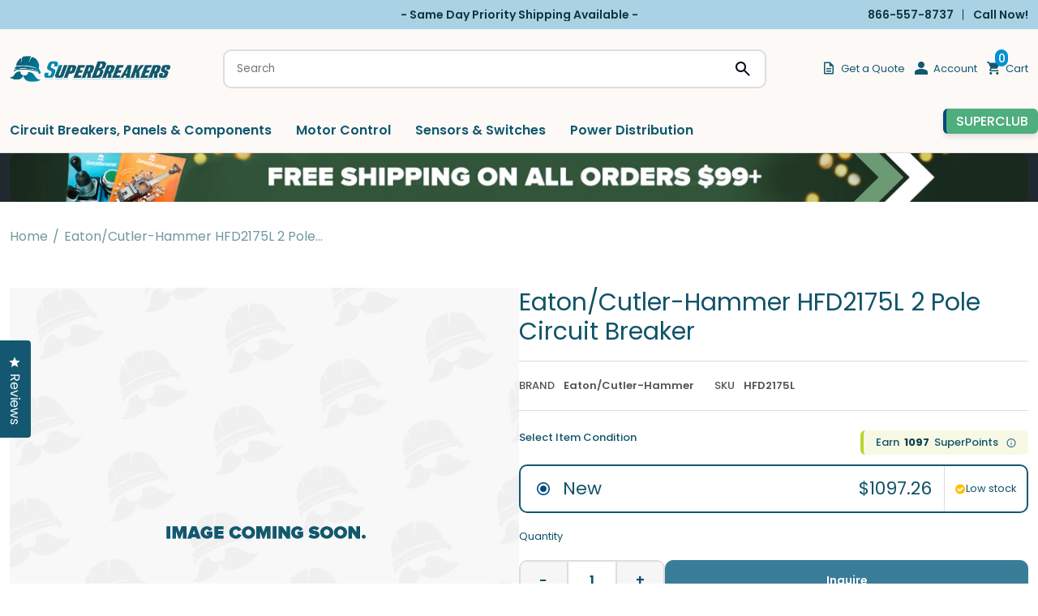

--- FILE ---
content_type: text/html; charset=utf-8
request_url: https://superbreakers.com/products/cutler-hammer-hfd2175l-175-amp
body_size: 95690
content:















<!doctype html>
<html lang="en" class="no-js">
  <head>
    <title>Eaton/Cutler-Hammer HFD2175L 2 Pole Circuit Breaker
 &ndash; SuperBreakers</title>
    <meta name="description" content="Buy Eaton/Cutler-Hammer HFD2175L 2 Pole Circuit Breaker only at SuperBreakers.com at the best price with Free Shipping. Click Here to Order Now!.">
    <meta charset="utf-8">
    <meta http-equiv="cleartype" content="on">
    <meta name="theme-color" content="">
    <meta
      name="viewport"
      content="width=device-width, initial-scale=1, minimum-scale=1, maximum-scale=2, user-scalable=1, viewport-fit=cover"
    >
    <meta name="HandheldFriendly" content="True">
    <meta name="MobileOptimized" content="360">

    <link rel="canonical" href="https://superbreakers.com/products/cutler-hammer-hfd2175l-175-amp">
    <link rel="icon" type="image/png" href="//superbreakers.com/cdn/shop/files/sb_fav_electricgreen_velvetblue-jj_3dcdb92c-696e-475c-983b-c79081bf94aa.png?crop=center&height=32&v=1755288072&width=32
">
    <link rel="preconnect dns-prefetch" href="https://cdn.shopify.com"><link rel="preconnect" href="https://fonts.gstatic.com" crossorigin>
      <link rel="preconnect" href="https://fonts.googleapis.com">

      <link
        rel="preload"
        as="style"
        href="https://fonts.googleapis.com/css2?family=Barlow:ital,wght@0,100;0,200;0,300;0,400;0,500;0,600;0,700;0,800;0,900;1,100;1,200;1,300;1,400;1,500;1,600;1,700;1,800;1,900&display=swap"
      >
      <link
        href="https://fonts.googleapis.com/css2?family=Barlow:ital,wght@0,100;0,200;0,300;0,400;0,500;0,600;0,700;0,800;0,900;1,100;1,200;1,300;1,400;1,500;1,600;1,700;1,800;1,900&display=swap"
        rel="stylesheet"
        media="print"
        onload="this.media='all'"
      >
      <link
        href="https://fonts.googleapis.com/css2?family=Poppins:wght@100;200;300;400;500;600;700;800;900&display=swap"
        rel="stylesheet"
      >

<meta property="og:site_name" content="SuperBreakers">
<meta property="og:url" content="https://superbreakers.com/products/cutler-hammer-hfd2175l-175-amp">
<meta property="og:title" content="Eaton/Cutler-Hammer HFD2175L 2 Pole Circuit Breaker">
<meta property="og:type" content="product">
<meta property="og:description" content="Buy Eaton/Cutler-Hammer HFD2175L 2 Pole Circuit Breaker only at SuperBreakers.com at the best price with Free Shipping. Click Here to Order Now!."><meta property="og:image" content="http://superbreakers.com/cdn/shop/files/sb-logomark.png?v=1743630031">
  <meta property="og:image:secure_url" content="https://superbreakers.com/cdn/shop/files/sb-logomark.png?v=1743630031">
  <meta property="og:image:width" content="373">
  <meta property="og:image:height" content="68"><meta property="og:price:amount" content="1,097.26">
  <meta property="og:price:currency" content="USD"><meta name="twitter:card" content="summary_large_image">
<meta name="twitter:title" content="Eaton/Cutler-Hammer HFD2175L 2 Pole Circuit Breaker">
<meta name="twitter:description" content="Buy Eaton/Cutler-Hammer HFD2175L 2 Pole Circuit Breaker only at SuperBreakers.com at the best price with Free Shipping. Click Here to Order Now!.">

<link href="//superbreakers.com/cdn/shop/t/80/assets/base.css?v=86596421100169942411761151316" rel="stylesheet" type="text/css" media="all" />
<link href="//superbreakers.com/cdn/shop/t/80/assets/header.css?v=82635971489721601621761151316" rel="stylesheet" type="text/css" media="all" />
<link href="//superbreakers.com/cdn/shop/t/80/assets/component-popup.css?v=41003772925969035801761151316" rel="stylesheet" type="text/css" media="all" />
<link href="//superbreakers.com/cdn/shop/t/80/assets/page-product.css?v=180137567000054183001761151316" rel="stylesheet" type="text/css" media="all" />
<script type="text/javascript">
    WebFontConfig = {
    	google: {
    		api: 'https://fonts.googleapis.com/css2',
    		families: ["Poppins:wght@100;200;300;400;500;600;700;800;900&display=swap"]
    	}
    };
    /* Web Font Loader v1.6.28 - (c) Adobe Systems, Google. License: Apache 2.0 */
    (function(){function aa(a,b,c){return a.call.apply(a.bind,arguments)}function ba(a,b,c){if(!a)throw Error();if(2<arguments.length){var d=Array.prototype.slice.call(arguments,2);return function(){var c=Array.prototype.slice.call(arguments);Array.prototype.unshift.apply(c,d);return a.apply(b,c)}}return function(){return a.apply(b,arguments)}}function p(a,b,c){p=Function.prototype.bind&&-1!=Function.prototype.bind.toString().indexOf("native code")?aa:ba;return p.apply(null,arguments)}var q=Date.now||function(){return+new Date};function ca(a,b){this.a=a;this.o=b||a;this.c=this.o.document}var da=!!window.FontFace;function t(a,b,c,d){b=a.c.createElement(b);if(c)for(var e in c)c.hasOwnProperty(e)&&("style"==e?b.style.cssText=c[e]:b.setAttribute(e,c[e]));d&&b.appendChild(a.c.createTextNode(d));return b}function u(a,b,c){a=a.c.getElementsByTagName(b)[0];a||(a=document.documentElement);a.insertBefore(c,a.lastChild)}function v(a){a.parentNode&&a.parentNode.removeChild(a)}function w(a,b,c){b=b||[];c=c||[];for(var d=a.className.split(/\s+/),e=0;e<b.length;e+=1){for(var f=!1,g=0;g<d.length;g+=1)if(b[e]===d[g]){f=!0;break}f||d.push(b[e])}b=[];for(e=0;e<d.length;e+=1){f=!1;for(g=0;g<c.length;g+=1)if(d[e]===c[g]){f=!0;break}f||b.push(d[e])}a.className=b.join(" ").replace(/\s+/g," ").replace(/^\s+|\s+$/,"")}function y(a,b){for(var c=a.className.split(/\s+/),d=0,e=c.length;d<e;d++)if(c[d]==b)return!0;return!1}function ea(a){return a.o.location.hostname||a.a.location.hostname}function z(a,b,c){function d(){m&&e&&f&&(m(g),m=null)}b=t(a,"link",{rel:"stylesheet",href:b,media:"all"});var e=!1,f=!0,g=null,m=c||null;da?(b.onload=function(){e=!0;d()},b.onerror=function(){e=!0;g=Error("Stylesheet failed to load");d()}):setTimeout(function(){e=!0;d()},0);u(a,"head",b)}function A(a,b,c,d){var e=a.c.getElementsByTagName("head")[0];if(e){var f=t(a,"script",{src:b}),g=!1;f.onload=f.onreadystatechange=function(){g||this.readyState&&"loaded"!=this.readyState&&"complete"!=this.readyState||(g=!0,c&&c(null),f.onload=f.onreadystatechange=null,"HEAD"==f.parentNode.tagName&&e.removeChild(f))};e.appendChild(f);setTimeout(function(){g||(g=!0,c&&c(Error("Script load timeout")))},d||5E3);return f}return null};function B(){this.a=0;this.c=null}function C(a){a.a++;return function(){a.a--;D(a)}}function E(a,b){a.c=b;D(a)}function D(a){0==a.a&&a.c&&(a.c(),a.c=null)};function F(a){this.a=a||"-"}F.prototype.c=function(a){for(var b=[],c=0;c<arguments.length;c++)b.push(arguments[c].replace(/[\W_]+/g,"").toLowerCase());return b.join(this.a)};function G(a,b){this.c=a;this.f=4;this.a="n";var c=(b||"n4").match(/^([nio])([1-9])$/i);c&&(this.a=c[1],this.f=parseInt(c[2],10))}function fa(a){return H(a)+" "+(a.f+"00")+" 300px "+I(a.c)}function I(a){var b=[];a=a.split(/,\s*/);for(var c=0;c<a.length;c++){var d=a[c].replace(/['"]/g,"");-1!=d.indexOf(" ")||/^\d/.test(d)?b.push("'"+d+"'"):b.push(d)}return b.join(",")}function J(a){return a.a+a.f}function H(a){var b="normal";"o"===a.a?b="oblique":"i"===a.a&&(b="italic");return b}function ga(a){var b=4,c="n",d=null;a&&((d=a.match(/(normal|oblique|italic)/i))&&d[1]&&(c=d[1].substr(0,1).toLowerCase()),(d=a.match(/([1-9]00|normal|bold)/i))&&d[1]&&(/bold/i.test(d[1])?b=7:/[1-9]00/.test(d[1])&&(b=parseInt(d[1].substr(0,1),10))));return c+b};function ha(a,b){this.c=a;this.f=a.o.document.documentElement;this.h=b;this.a=new F("-");this.j=!1!==b.events;this.g=!1!==b.classes}function ia(a){a.g&&w(a.f,[a.a.c("wf","loading")]);K(a,"loading")}function L(a){if(a.g){var b=y(a.f,a.a.c("wf","active")),c=[],d=[a.a.c("wf","loading")];b||c.push(a.a.c("wf","inactive"));w(a.f,c,d)}K(a,"inactive")}function K(a,b,c){if(a.j&&a.h[b])if(c)a.h[b](c.c,J(c));else a.h[b]()};function ja(){this.c={}}function ka(a,b,c){var d=[],e;for(e in b)if(b.hasOwnProperty(e)){var f=a.c[e];f&&d.push(f(b[e],c))}return d};function M(a,b){this.c=a;this.f=b;this.a=t(this.c,"span",{"aria-hidden":"true"},this.f)}function N(a){u(a.c,"body",a.a)}function O(a){return"display:block;position:absolute;top:-9999px;left:-9999px;font-size:300px;width:auto;height:auto;line-height:normal;margin:0;padding:0;font-variant:normal;white-space:nowrap;font-family:"+I(a.c)+";"+("font-style:"+H(a)+";font-weight:"+(a.f+"00")+";")};function P(a,b,c,d,e,f){this.g=a;this.j=b;this.a=d;this.c=c;this.f=e||3E3;this.h=f||void 0}P.prototype.start=function(){var a=this.c.o.document,b=this,c=q(),d=new Promise(function(d,e){function f(){q()-c>=b.f?e():a.fonts.load(fa(b.a),b.h).then(function(a){1<=a.length?d():setTimeout(f,25)},function(){e()})}f()}),e=null,f=new Promise(function(a,d){e=setTimeout(d,b.f)});Promise.race([f,d]).then(function(){e&&(clearTimeout(e),e=null);b.g(b.a)},function(){b.j(b.a)})};function Q(a,b,c,d,e,f,g){this.v=a;this.B=b;this.c=c;this.a=d;this.s=g||"BESbswy";this.f={};this.w=e||3E3;this.u=f||null;this.m=this.j=this.h=this.g=null;this.g=new M(this.c,this.s);this.h=new M(this.c,this.s);this.j=new M(this.c,this.s);this.m=new M(this.c,this.s);a=new G(this.a.c+",serif",J(this.a));a=O(a);this.g.a.style.cssText=a;a=new G(this.a.c+",sans-serif",J(this.a));a=O(a);this.h.a.style.cssText=a;a=new G("serif",J(this.a));a=O(a);this.j.a.style.cssText=a;a=new G("sans-serif",J(this.a));a=O(a);this.m.a.style.cssText=a;N(this.g);N(this.h);N(this.j);N(this.m)}var R={D:"serif",C:"sans-serif"},S=null;function T(){if(null===S){var a=/AppleWebKit\/([0-9]+)(?:\.([0-9]+))/.exec(window.navigator.userAgent);S=!!a&&(536>parseInt(a[1],10)||536===parseInt(a[1],10)&&11>=parseInt(a[2],10))}return S}Q.prototype.start=function(){this.f.serif=this.j.a.offsetWidth;this.f["sans-serif"]=this.m.a.offsetWidth;this.A=q();U(this)};function la(a,b,c){for(var d in R)if(R.hasOwnProperty(d)&&b===a.f[R[d]]&&c===a.f[R[d]])return!0;return!1}function U(a){var b=a.g.a.offsetWidth,c=a.h.a.offsetWidth,d;(d=b===a.f.serif&&c===a.f["sans-serif"])||(d=T()&&la(a,b,c));d?q()-a.A>=a.w?T()&&la(a,b,c)&&(null===a.u||a.u.hasOwnProperty(a.a.c))?V(a,a.v):V(a,a.B):ma(a):V(a,a.v)}function ma(a){setTimeout(p(function(){U(this)},a),50)}function V(a,b){setTimeout(p(function(){v(this.g.a);v(this.h.a);v(this.j.a);v(this.m.a);b(this.a)},a),0)};function W(a,b,c){this.c=a;this.a=b;this.f=0;this.m=this.j=!1;this.s=c}var X=null;W.prototype.g=function(a){var b=this.a;b.g&&w(b.f,[b.a.c("wf",a.c,J(a).toString(),"active")],[b.a.c("wf",a.c,J(a).toString(),"loading"),b.a.c("wf",a.c,J(a).toString(),"inactive")]);K(b,"fontactive",a);this.m=!0;na(this)};W.prototype.h=function(a){var b=this.a;if(b.g){var c=y(b.f,b.a.c("wf",a.c,J(a).toString(),"active")),d=[],e=[b.a.c("wf",a.c,J(a).toString(),"loading")];c||d.push(b.a.c("wf",a.c,J(a).toString(),"inactive"));w(b.f,d,e)}K(b,"fontinactive",a);na(this)};function na(a){0==--a.f&&a.j&&(a.m?(a=a.a,a.g&&w(a.f,[a.a.c("wf","active")],[a.a.c("wf","loading"),a.a.c("wf","inactive")]),K(a,"active")):L(a.a))};function oa(a){this.j=a;this.a=new ja;this.h=0;this.f=this.g=!0}oa.prototype.load=function(a){this.c=new ca(this.j,a.context||this.j);this.g=!1!==a.events;this.f=!1!==a.classes;pa(this,new ha(this.c,a),a)};function qa(a,b,c,d,e){var f=0==--a.h;(a.f||a.g)&&setTimeout(function(){var a=e||null,m=d||null||{};if(0===c.length&&f)L(b.a);else{b.f+=c.length;f&&(b.j=f);var h,l=[];for(h=0;h<c.length;h++){var k=c[h],n=m[k.c],r=b.a,x=k;r.g&&w(r.f,[r.a.c("wf",x.c,J(x).toString(),"loading")]);K(r,"fontloading",x);r=null;if(null===X)if(window.FontFace){var x=/Gecko.*Firefox\/(\d+)/.exec(window.navigator.userAgent),xa=/OS X.*Version\/10\..*Safari/.exec(window.navigator.userAgent)&&/Apple/.exec(window.navigator.vendor);X=x?42<parseInt(x[1],10):xa?!1:!0}else X=!1;X?r=new P(p(b.g,b),p(b.h,b),b.c,k,b.s,n):r=new Q(p(b.g,b),p(b.h,b),b.c,k,b.s,a,n);l.push(r)}for(h=0;h<l.length;h++)l[h].start()}},0)}function pa(a,b,c){var d=[],e=c.timeout;ia(b);var d=ka(a.a,c,a.c),f=new W(a.c,b,e);a.h=d.length;b=0;for(c=d.length;b<c;b++)d[b].load(function(b,d,c){qa(a,f,b,d,c)})};function ra(a,b){this.c=a;this.a=b}ra.prototype.load=function(a){function b(){if(f["__mti_fntLst"+d]){var c=f["__mti_fntLst"+d](),e=[],h;if(c)for(var l=0;l<c.length;l++){var k=c[l].fontfamily;void 0!=c[l].fontStyle&&void 0!=c[l].fontWeight?(h=c[l].fontStyle+c[l].fontWeight,e.push(new G(k,h))):e.push(new G(k))}a(e)}else setTimeout(function(){b()},50)}var c=this,d=c.a.projectId,e=c.a.version;if(d){var f=c.c.o;A(this.c,(c.a.api||"https://fast.fonts.net/jsapi")+"/"+d+".js"+(e?"?v="+e:""),function(e){e?a([]):(f["__MonotypeConfiguration__"+d]=function(){return c.a},b())}).id="__MonotypeAPIScript__"+d}else a([])};function sa(a,b){this.c=a;this.a=b}sa.prototype.load=function(a){var b,c,d=this.a.urls||[],e=this.a.families||[],f=this.a.testStrings||{},g=new B;b=0;for(c=d.length;b<c;b++)z(this.c,d[b],C(g));var m=[];b=0;for(c=e.length;b<c;b++)if(d=e[b].split(":"),d[1])for(var h=d[1].split(","),l=0;l<h.length;l+=1)m.push(new G(d[0],h[l]));else m.push(new G(d[0]));E(g,function(){a(m,f)})};function ta(a,b){a?this.c=a:this.c=ua;this.a=[];this.f=[];this.g=b||""}var ua="https://fonts.googleapis.com/css";function va(a,b){for(var c=b.length,d=0;d<c;d++){var e=b[d].split(":");3==e.length&&a.f.push(e.pop());var f="";2==e.length&&""!=e[1]&&(f=":");a.a.push(e.join(f))}}function wa(a){if(0==a.a.length)throw Error("No fonts to load!");if(-1!=a.c.indexOf("kit="))return a.c;for(var b=a.a.length,c=[],d=0;d<b;d++)c.push(a.a[d].replace(/ /g,"+"));b=a.c+"?family="+c.join("%7C");0<a.f.length&&(b+="&subset="+a.f.join(","));0<a.g.length&&(b+="&text="+encodeURIComponent(a.g));return b};function ya(a){this.f=a;this.a=[];this.c={}}var za={latin:"BESbswy","latin-ext":"\u00e7\u00f6\u00fc\u011f\u015f",cyrillic:"\u0439\u044f\u0416",greek:"\u03b1\u03b2\u03a3",khmer:"\u1780\u1781\u1782",Hanuman:"\u1780\u1781\u1782"},Aa={thin:"1",extralight:"2","extra-light":"2",ultralight:"2","ultra-light":"2",light:"3",regular:"4",book:"4",medium:"5","semi-bold":"6",semibold:"6","demi-bold":"6",demibold:"6",bold:"7","extra-bold":"8",extrabold:"8","ultra-bold":"8",ultrabold:"8",black:"9",heavy:"9",l:"3",r:"4",b:"7"},Ba={i:"i",italic:"i",n:"n",normal:"n"},Ca=/^(thin|(?:(?:extra|ultra)-?)?light|regular|book|medium|(?:(?:semi|demi|extra|ultra)-?)?bold|black|heavy|l|r|b|[1-9]00)?(n|i|normal|italic)?$/;function Da(a){for(var b=a.f.length,c=0;c<b;c++){var d=a.f[c].split(":"),e=d[0].replace(/\+/g," "),f=["n4"];if(2<=d.length){var g;var m=d[1];g=[];if(m)for(var m=m.split(","),h=m.length,l=0;l<h;l++){var k;k=m[l];if(k.match(/^[\w-]+$/)){var n=Ca.exec(k.toLowerCase());if(null==n)k="";else{k=n[2];k=null==k||""==k?"n":Ba[k];n=n[1];if(null==n||""==n)n="4";else var r=Aa[n],n=r?r:isNaN(n)?"4":n.substr(0,1);k=[k,n].join("")}}else k="";k&&g.push(k)}0<g.length&&(f=g);3==d.length&&(d=d[2],g=[],d=d?d.split(","):g,0<d.length&&(d=za[d[0]])&&(a.c[e]=d))}a.c[e]||(d=za[e])&&(a.c[e]=d);for(d=0;d<f.length;d+=1)a.a.push(new G(e,f[d]))}};function Ea(a,b){this.c=a;this.a=b}var Fa={Arimo:!0,Cousine:!0,Tinos:!0};Ea.prototype.load=function(a){var b=new B,c=this.c,d=new ta(this.a.api,this.a.text),e=this.a.families;va(d,e);var f=new ya(e);Da(f);z(c,wa(d),C(b));E(b,function(){a(f.a,f.c,Fa)})};function Ga(a,b){this.c=a;this.a=b}Ga.prototype.load=function(a){var b=this.a.id,c=this.c.o;b?A(this.c,(this.a.api||"https://use.typekit.net")+"/"+b+".js",function(b){if(b)a([]);else if(c.Typekit&&c.Typekit.config&&c.Typekit.config.fn){b=c.Typekit.config.fn;for(var e=[],f=0;f<b.length;f+=2)for(var g=b[f],m=b[f+1],h=0;h<m.length;h++)e.push(new G(g,m[h]));try{c.Typekit.load({events:!1,classes:!1,async:!0})}catch(l){}a(e)}},2E3):a([])};function Ha(a,b){this.c=a;this.f=b;this.a=[]}Ha.prototype.load=function(a){var b=this.f.id,c=this.c.o,d=this;b?(c.__webfontfontdeckmodule__||(c.__webfontfontdeckmodule__={}),c.__webfontfontdeckmodule__[b]=function(b,c){for(var g=0,m=c.fonts.length;g<m;++g){var h=c.fonts[g];d.a.push(new G(h.name,ga("font-weight:"+h.weight+";font-style:"+h.style)))}a(d.a)},A(this.c,(this.f.api||"https://f.fontdeck.com/s/css/js/")+ea(this.c)+"/"+b+".js",function(b){b&&a([])})):a([])};var Y=new oa(window);Y.a.c.custom=function(a,b){return new sa(b,a)};Y.a.c.fontdeck=function(a,b){return new Ha(b,a)};Y.a.c.monotype=function(a,b){return new ra(b,a)};Y.a.c.typekit=function(a,b){return new Ga(b,a)};Y.a.c.google=function(a,b){return new Ea(b,a)};var Z={load:p(Y.load,Y)};"function"===typeof define&&define.amd?define(function(){return Z}):"undefined"!==typeof module&&module.exports?module.exports=Z:(window.WebFont=Z,window.WebFontConfig&&Y.load(window.WebFontConfig));}());
  </script><style>:root{--primary-color: #11566b;--button-label-color: #FFFFFF;--miscellaneous-color: #dddddd;--background-color: #ffffff;--text-color: #105368;--subtext-color: #808080;--success-color: #51C66C;--error-color: #EE0000;--input-text-color: #105368;--input-background-color: #f6f6f6;--border-radius: 10px;
        --label-border-radius: 5px;
        --caret: url(//superbreakers.com/cdn/shop/t/80/assets/caret.svg?v=153477526050980428201761151316);--body-font: 'Poppins', 'Helvetica Neue', Helvetica, Arial, sans-serif ;
		--special-font: SignPainter;--container: 1680px;--body-fs: 13px;}.event-none{ pointer-events: none; }
        .text-center {text-align: center}
        .text-left {text-align: start}
        .text-right {text-align: end}
        .flex-w-1{ flex: 1; }
        .flex-w-100{ flex: 0 0 100%; }.flex-w-1\/2{ flex: 0 0 50.0%; }.flex-w-1\/3{ flex: 0 0 33.333%; }.flex-w-1\/4{ flex: 0 0 25.0%; }.flex-w-1\/5{ flex: 0 0 20.0%; }.flex-w-1\/6{ flex: 0 0 16.667%; }.flex-w-2\/3{ flex: 0 0 66.667%; }.flex-w-2\/4{ flex: 0 0 50.0%; }.flex-w-2\/5{ flex: 0 0 40.0%; }.flex-w-2\/6{ flex: 0 0 33.333%; }.flex-w-3\/4{ flex: 0 0 75.0%; }.flex-w-3\/5{ flex: 0 0 60.0%; }.flex-w-3\/6{ flex: 0 0 50.0%; }.flex-w-4\/5{ flex: 0 0 80.0%; }.flex-w-4\/6{ flex: 0 0 66.667%; }@media (min-width:750px){.md-event-none{ pointer-events: none; }
        .text-md-center {text-align: center}
        .text-md-left {text-align: start}
        .text-md-right {text-align: end}
        .flex-w-md-1{ flex: 1; }
        .flex-w-md-100{ flex: 0 0 100%; }.flex-w-md-1\/2{ flex: 0 0 50.0%; }.flex-w-md-1\/3{ flex: 0 0 33.333%; }.flex-w-md-1\/4{ flex: 0 0 25.0%; }.flex-w-md-1\/5{ flex: 0 0 20.0%; }.flex-w-md-1\/6{ flex: 0 0 16.667%; }.flex-w-md-2\/3{ flex: 0 0 66.667%; }.flex-w-md-2\/4{ flex: 0 0 50.0%; }.flex-w-md-2\/5{ flex: 0 0 40.0%; }.flex-w-md-2\/6{ flex: 0 0 33.333%; }.flex-w-md-3\/4{ flex: 0 0 75.0%; }.flex-w-md-3\/5{ flex: 0 0 60.0%; }.flex-w-md-3\/6{ flex: 0 0 50.0%; }.flex-w-md-4\/5{ flex: 0 0 80.0%; }.flex-w-md-4\/6{ flex: 0 0 66.667%; }}@media (min-width:1000px){.lg-event-none{ pointer-events: none; }
        .text-lg-center {text-align: center}
        .text-lg-left {text-align: start}
        .text-lg-right {text-align: end}
        .flex-w-lg-1{ flex: 1; }
        .flex-w-lg-100{ flex: 0 0 100%; }.flex-w-lg-1\/2{ flex: 0 0 50.0%; }.flex-w-lg-1\/3{ flex: 0 0 33.333%; }.flex-w-lg-1\/4{ flex: 0 0 25.0%; }.flex-w-lg-1\/5{ flex: 0 0 20.0%; }.flex-w-lg-1\/6{ flex: 0 0 16.667%; }.flex-w-lg-2\/3{ flex: 0 0 66.667%; }.flex-w-lg-2\/4{ flex: 0 0 50.0%; }.flex-w-lg-2\/5{ flex: 0 0 40.0%; }.flex-w-lg-2\/6{ flex: 0 0 33.333%; }.flex-w-lg-3\/4{ flex: 0 0 75.0%; }.flex-w-lg-3\/5{ flex: 0 0 60.0%; }.flex-w-lg-3\/6{ flex: 0 0 50.0%; }.flex-w-lg-4\/5{ flex: 0 0 80.0%; }.flex-w-lg-4\/6{ flex: 0 0 66.667%; }}@media (min-width:1300px){.xl-event-none{ pointer-events: none; }
        .text-xl-center {text-align: center}
        .text-xl-left {text-align: start}
        .text-xl-right {text-align: end}
        .flex-w-xl-1{ flex: 1; }
        .flex-w-xl-100{ flex: 0 0 100%; }.flex-w-xl-1\/2{ flex: 0 0 50.0%; }.flex-w-xl-1\/3{ flex: 0 0 33.333%; }.flex-w-xl-1\/4{ flex: 0 0 25.0%; }.flex-w-xl-1\/5{ flex: 0 0 20.0%; }.flex-w-xl-1\/6{ flex: 0 0 16.667%; }.flex-w-xl-2\/3{ flex: 0 0 66.667%; }.flex-w-xl-2\/4{ flex: 0 0 50.0%; }.flex-w-xl-2\/5{ flex: 0 0 40.0%; }.flex-w-xl-2\/6{ flex: 0 0 33.333%; }.flex-w-xl-3\/4{ flex: 0 0 75.0%; }.flex-w-xl-3\/5{ flex: 0 0 60.0%; }.flex-w-xl-3\/6{ flex: 0 0 50.0%; }.flex-w-xl-4\/5{ flex: 0 0 80.0%; }.flex-w-xl-4\/6{ flex: 0 0 66.667%; }}</style><!-- Preload --><link href="//superbreakers.com/cdn/shop/t/80/assets/section-breadcrumb.css?v=20403144880687568971761151316" rel="stylesheet" type="text/css" media="all" />
<link href="//superbreakers.com/cdn/shop/t/80/assets/component-slider.css?v=38897139322812344281761151316" rel="stylesheet" type="text/css" media="all" />
<link href="//superbreakers.com/cdn/shop/t/80/assets/section-faqs.css?v=7224913811972119041761151316" rel="stylesheet" type="text/css" media="all" />
<link href="//superbreakers.com/cdn/shop/t/80/assets/component-slider.css?v=38897139322812344281761151316" rel="stylesheet" type="text/css" media="all" />
<style data-shopify>.currency-flag {display: inline-block; background-size: cover; background-position: center center; background-repeat: no-repeat; width: 24px;height: 16px;}	.currency-flag-us{ background-image: url('https://cdn.shopify.com/shopifycloud/web/assets/v1/844b1647d2e684258bd30767635ede98fb2d6aeed603fb39c7c18ac8576526ac.svg');}.templateCustomers .shopify-section-footer-contact {display: none;}.btn-1{--color:#ffffff;--background-color:#11596f;--border-color:#11596f;--border-radius:10px;--hover-color:#ffffff;--hover-background-color:#0e4a5d;--hover-border-color:#0e4a5d;}.btn-2{--color:#ffffff;--background-color:#0091d4;--border-color:#0091d4;--border-radius:10px;--hover-color:#ffffff;--hover-background-color:#0074aa;--hover-border-color:#0074aa;}.btn-3{--color:#ffffff;--background-color:#11596f;--border-color:#0e4a5d;--border-radius:10px;--hover-color:#ffffff;--hover-background-color:#0e4a5d;--hover-border-color:#0e4a5d;}.btn-4{--color:#ffffff;--background-color:#6a4c93;--border-color:#6a4c93;--border-radius:10px;--hover-color:#ffffff;--hover-background-color:#5a407c;--hover-border-color:#5a407c;}.btn-5{--color:#11596f;--background-color:#ffffff;--border-color:#11596f;--border-radius:10px;--hover-color:#ffffff;--hover-background-color:#11596f;--hover-border-color:#11596f;}</style><!-- end Preload --><script
    src="https://scaleflex.cloudimg.io/v7/plugins/js-cloudimage-360-view/latest/js-cloudimage-360-view.min.js?func=proxy"
    async
  ></script><script
  type="application/javascript"
  data-theme-script
>
  document.documentElement.className = document.documentElement.className.replace('no-js', 'js');

  window.theme = Object.assign( window.theme || {}, {
    fetch: window.fetch,
    editor:false,
    routes: {
      pageType: "product",
      searchUrl: "\/search",
      collectionAllUrl: "\/collections\/all",
      cartUrl: "\/cart"
    },
    settings: {
      themeLayout: "ltr",
      currency: "USD",
      currencyFormat: "money_format",
      moneyFormat: "${{amount}}",
      klaviyoAPI: "WspHEa"
    },
    strings: {
      unavailable: "Unavailable"
    },
    sections: {
      cart: "main-cart-page",
      cartDrawer: "cart-section"
    },product: {"id":8345783730489,"title":"Eaton\/Cutler-Hammer HFD2175L 2 Pole Circuit Breaker","handle":"cutler-hammer-hfd2175l-175-amp","description":"\u003ch2\u003eEaton\/Cutler-Hammer HFD2175L 2 Pole Circuit Breaker\u003c\/h2\u003e\n\u003cp\u003eThe Eaton\/Cutler-Hammer HFD2175L is a 2 Pole thermal magnetic molded case circuit breaker with a current rating of 175 Amps and a voltage rating of 600VAC, 250VDC. It has an interrupting rating of 65kAIC at 480VAC, 100kAIC at 240VAC. The HFD2175L has a feed-thru connection type and includes long time and instantaneous trip functions.\u003c\/p\u003e\n","published_at":"2023-06-07T02:17:27-04:00","created_at":"2023-06-07T02:17:27-04:00","vendor":"Eaton\/Cutler-Hammer","type":"2 Pole Circuit Breaker","tags":["2 Pole Circuit Breakers Circuit Breakers","Brands","Circuit Breakers","Circuit Breakers Panels \u0026 Components","Magento Import"],"price":109726,"price_min":109726,"price_max":109726,"available":false,"price_varies":false,"compare_at_price":null,"compare_at_price_min":0,"compare_at_price_max":0,"compare_at_price_varies":false,"variants":[{"id":45354583687481,"title":"New","option1":"New","option2":null,"option3":null,"sku":"HFD2175L","requires_shipping":true,"taxable":true,"featured_image":null,"available":false,"name":"Eaton\/Cutler-Hammer HFD2175L 2 Pole Circuit Breaker - New","public_title":"New","options":["New"],"price":109726,"weight":1361,"compare_at_price":null,"inventory_management":"shopify","barcode":"","requires_selling_plan":false,"selling_plan_allocations":[],"quantity_rule":{"min":1,"max":null,"increment":1}}],"images":[],"featured_image":null,"options":["Item Condition"],"requires_selling_plan":false,"selling_plan_groups":[],"content":"\u003ch2\u003eEaton\/Cutler-Hammer HFD2175L 2 Pole Circuit Breaker\u003c\/h2\u003e\n\u003cp\u003eThe Eaton\/Cutler-Hammer HFD2175L is a 2 Pole thermal magnetic molded case circuit breaker with a current rating of 175 Amps and a voltage rating of 600VAC, 250VDC. It has an interrupting rating of 65kAIC at 480VAC, 100kAIC at 240VAC. The HFD2175L has a feed-thru connection type and includes long time and instantaneous trip functions.\u003c\/p\u003e\n"}
});

  let jsResources = ["\/\/superbreakers.com\/cdn\/shop\/t\/80\/assets\/theme.js?v=131357695945572760471761151316","\/\/superbreakers.com\/cdn\/shop\/t\/80\/assets\/predictive-search.js?v=54807614352247901091761151316","\/\/superbreakers.com\/cdn\/shop\/t\/80\/assets\/page-product.js?v=158503065345790584951761151316","\/\/superbreakers.com\/cdn\/shop\/t\/80\/assets\/slider-component.js?v=151033169104214172341761151316","\/\/superbreakers.com\/cdn\/shop\/t\/80\/assets\/mega-tab-component.js?v=157195214278192375531761151316","\/\/superbreakers.com\/cdn\/shop\/t\/80\/assets\/product-description.js?v=6251156653081491451761151316","\/\/superbreakers.com\/cdn\/shop\/t\/80\/assets\/product-recommendation-component.js?v=115285522818635768871761151316"];

  jsPreload();

  document.addEventListener('DOMContentLoaded', jsLoad, {once: true});

  function jsPreload(){
    jsResources.forEach( resource =>{
      let link = document.createElement('link');
      link.href = resource;
      link.rel = 'preload';
      link.as = 'script';
      document.head.append(link);
    })
  }

  async function jsLoad() {
    for (const resource of jsResources) {
      await new Promise((resolve) => {
        let script = document.createElement("script");
        script.src = resource;
        script.defer = 'defer';
        script.onload = () => resolve();
        script.onerror = () => {
          console.warn(`Failed to load script: ${resource}`);
          resolve(); // Continue loading other scripts even if this one fails
        };
        document.body.appendChild(script);
      });
    }
  }
</script>

  <script>window.performance && window.performance.mark && window.performance.mark('shopify.content_for_header.start');</script><meta name="google-site-verification" content="u2uiZ7ze6ZxLEYszr_qNGQ1XgEFJ_auoOSJ4mvDL37M">
<meta name="facebook-domain-verification" content="5f3a29xsygmgm6eu6pv7n3jd1vqxlh">
<meta id="shopify-digital-wallet" name="shopify-digital-wallet" content="/73369780537/digital_wallets/dialog">
<meta name="shopify-checkout-api-token" content="b3545969ae1f434ff261e76bcab162d9">
<meta id="in-context-paypal-metadata" data-shop-id="73369780537" data-venmo-supported="false" data-environment="production" data-locale="en_US" data-paypal-v4="true" data-currency="USD">
<link rel="alternate" type="application/json+oembed" href="https://superbreakers.com/products/cutler-hammer-hfd2175l-175-amp.oembed">
<script async="async" src="/checkouts/internal/preloads.js?locale=en-US"></script>
<link rel="preconnect" href="https://shop.app" crossorigin="anonymous">
<script async="async" src="https://shop.app/checkouts/internal/preloads.js?locale=en-US&shop_id=73369780537" crossorigin="anonymous"></script>
<script id="apple-pay-shop-capabilities" type="application/json">{"shopId":73369780537,"countryCode":"US","currencyCode":"USD","merchantCapabilities":["supports3DS"],"merchantId":"gid:\/\/shopify\/Shop\/73369780537","merchantName":"SuperBreakers","requiredBillingContactFields":["postalAddress","email","phone"],"requiredShippingContactFields":["postalAddress","email","phone"],"shippingType":"shipping","supportedNetworks":["visa","masterCard","amex","discover","elo","jcb"],"total":{"type":"pending","label":"SuperBreakers","amount":"1.00"},"shopifyPaymentsEnabled":true,"supportsSubscriptions":true}</script>
<script id="shopify-features" type="application/json">{"accessToken":"b3545969ae1f434ff261e76bcab162d9","betas":["rich-media-storefront-analytics"],"domain":"superbreakers.com","predictiveSearch":true,"shopId":73369780537,"locale":"en"}</script>
<script>var Shopify = Shopify || {};
Shopify.shop = "superbreakers-7124.myshopify.com";
Shopify.locale = "en";
Shopify.currency = {"active":"USD","rate":"1.0"};
Shopify.country = "US";
Shopify.theme = {"name":"superbreakers\/production","id":181960114489,"schema_name":"Theme","schema_version":"1.0","theme_store_id":null,"role":"main"};
Shopify.theme.handle = "null";
Shopify.theme.style = {"id":null,"handle":null};
Shopify.cdnHost = "superbreakers.com/cdn";
Shopify.routes = Shopify.routes || {};
Shopify.routes.root = "/";</script>
<script type="module">!function(o){(o.Shopify=o.Shopify||{}).modules=!0}(window);</script>
<script>!function(o){function n(){var o=[];function n(){o.push(Array.prototype.slice.apply(arguments))}return n.q=o,n}var t=o.Shopify=o.Shopify||{};t.loadFeatures=n(),t.autoloadFeatures=n()}(window);</script>
<script>
  window.ShopifyPay = window.ShopifyPay || {};
  window.ShopifyPay.apiHost = "shop.app\/pay";
  window.ShopifyPay.redirectState = null;
</script>
<script id="shop-js-analytics" type="application/json">{"pageType":"product"}</script>
<script defer="defer" async type="module" src="//superbreakers.com/cdn/shopifycloud/shop-js/modules/v2/client.init-shop-cart-sync_IZsNAliE.en.esm.js"></script>
<script defer="defer" async type="module" src="//superbreakers.com/cdn/shopifycloud/shop-js/modules/v2/chunk.common_0OUaOowp.esm.js"></script>
<script type="module">
  await import("//superbreakers.com/cdn/shopifycloud/shop-js/modules/v2/client.init-shop-cart-sync_IZsNAliE.en.esm.js");
await import("//superbreakers.com/cdn/shopifycloud/shop-js/modules/v2/chunk.common_0OUaOowp.esm.js");

  window.Shopify.SignInWithShop?.initShopCartSync?.({"fedCMEnabled":true,"windoidEnabled":true});

</script>
<script>
  window.Shopify = window.Shopify || {};
  if (!window.Shopify.featureAssets) window.Shopify.featureAssets = {};
  window.Shopify.featureAssets['shop-js'] = {"shop-cart-sync":["modules/v2/client.shop-cart-sync_DLOhI_0X.en.esm.js","modules/v2/chunk.common_0OUaOowp.esm.js"],"init-fed-cm":["modules/v2/client.init-fed-cm_C6YtU0w6.en.esm.js","modules/v2/chunk.common_0OUaOowp.esm.js"],"shop-button":["modules/v2/client.shop-button_BCMx7GTG.en.esm.js","modules/v2/chunk.common_0OUaOowp.esm.js"],"shop-cash-offers":["modules/v2/client.shop-cash-offers_BT26qb5j.en.esm.js","modules/v2/chunk.common_0OUaOowp.esm.js","modules/v2/chunk.modal_CGo_dVj3.esm.js"],"init-windoid":["modules/v2/client.init-windoid_B9PkRMql.en.esm.js","modules/v2/chunk.common_0OUaOowp.esm.js"],"init-shop-email-lookup-coordinator":["modules/v2/client.init-shop-email-lookup-coordinator_DZkqjsbU.en.esm.js","modules/v2/chunk.common_0OUaOowp.esm.js"],"shop-toast-manager":["modules/v2/client.shop-toast-manager_Di2EnuM7.en.esm.js","modules/v2/chunk.common_0OUaOowp.esm.js"],"shop-login-button":["modules/v2/client.shop-login-button_BtqW_SIO.en.esm.js","modules/v2/chunk.common_0OUaOowp.esm.js","modules/v2/chunk.modal_CGo_dVj3.esm.js"],"avatar":["modules/v2/client.avatar_BTnouDA3.en.esm.js"],"pay-button":["modules/v2/client.pay-button_CWa-C9R1.en.esm.js","modules/v2/chunk.common_0OUaOowp.esm.js"],"init-shop-cart-sync":["modules/v2/client.init-shop-cart-sync_IZsNAliE.en.esm.js","modules/v2/chunk.common_0OUaOowp.esm.js"],"init-customer-accounts":["modules/v2/client.init-customer-accounts_DenGwJTU.en.esm.js","modules/v2/client.shop-login-button_BtqW_SIO.en.esm.js","modules/v2/chunk.common_0OUaOowp.esm.js","modules/v2/chunk.modal_CGo_dVj3.esm.js"],"init-shop-for-new-customer-accounts":["modules/v2/client.init-shop-for-new-customer-accounts_JdHXxpS9.en.esm.js","modules/v2/client.shop-login-button_BtqW_SIO.en.esm.js","modules/v2/chunk.common_0OUaOowp.esm.js","modules/v2/chunk.modal_CGo_dVj3.esm.js"],"init-customer-accounts-sign-up":["modules/v2/client.init-customer-accounts-sign-up_D6__K_p8.en.esm.js","modules/v2/client.shop-login-button_BtqW_SIO.en.esm.js","modules/v2/chunk.common_0OUaOowp.esm.js","modules/v2/chunk.modal_CGo_dVj3.esm.js"],"checkout-modal":["modules/v2/client.checkout-modal_C_ZQDY6s.en.esm.js","modules/v2/chunk.common_0OUaOowp.esm.js","modules/v2/chunk.modal_CGo_dVj3.esm.js"],"shop-follow-button":["modules/v2/client.shop-follow-button_XetIsj8l.en.esm.js","modules/v2/chunk.common_0OUaOowp.esm.js","modules/v2/chunk.modal_CGo_dVj3.esm.js"],"lead-capture":["modules/v2/client.lead-capture_DvA72MRN.en.esm.js","modules/v2/chunk.common_0OUaOowp.esm.js","modules/v2/chunk.modal_CGo_dVj3.esm.js"],"shop-login":["modules/v2/client.shop-login_ClXNxyh6.en.esm.js","modules/v2/chunk.common_0OUaOowp.esm.js","modules/v2/chunk.modal_CGo_dVj3.esm.js"],"payment-terms":["modules/v2/client.payment-terms_CNlwjfZz.en.esm.js","modules/v2/chunk.common_0OUaOowp.esm.js","modules/v2/chunk.modal_CGo_dVj3.esm.js"]};
</script>
<script>(function() {
  var isLoaded = false;
  function asyncLoad() {
    if (isLoaded) return;
    isLoaded = true;
    var urls = ["https:\/\/cdn-loyalty.yotpo.com\/loader\/5VhD1t-IfrpqaLNaEGoA2A.js?shop=superbreakers-7124.myshopify.com","\/\/cdn.shopify.com\/proxy\/72f9abcb89a7a5a6f88fd7084eff05aa570e0f291bc66c6ea6adc2779c0f05cb\/bingshoppingtool-t2app-prod.trafficmanager.net\/uet\/tracking_script?shop=superbreakers-7124.myshopify.com\u0026sp-cache-control=cHVibGljLCBtYXgtYWdlPTkwMA","https:\/\/storage.googleapis.com\/bing_pixel_scripts\/superbreakers-7124.myshopify.com\/bing.js?shop=superbreakers-7124.myshopify.com","https:\/\/static.returngo.ai\/master.returngo.ai\/returngo.min.js?shop=superbreakers-7124.myshopify.com","\/\/cdn.shopify.com\/proxy\/0fa6cf697e5173656612bb4530c537393a1ac66eac5d27126b683f99b1df7e48\/bingshoppingtool-t2app-prod.trafficmanager.net\/api\/ShopifyMT\/v1\/uet\/tracking_script?shop=superbreakers-7124.myshopify.com\u0026sp-cache-control=cHVibGljLCBtYXgtYWdlPTkwMA","https:\/\/na.shgcdn3.com\/pixel-collector.js?shop=superbreakers-7124.myshopify.com","https:\/\/cdn.shopify.com\/s\/files\/1\/0733\/6978\/0537\/t\/45\/assets\/loy_73369780537.js?v=1736971377\u0026shop=superbreakers-7124.myshopify.com","https:\/\/cdn.nfcube.com\/instafeed-f9c6782a65347f5b1ff9aba2847b34d2.js?shop=superbreakers-7124.myshopify.com"];
    for (var i = 0; i < urls.length; i++) {
      var s = document.createElement('script');
      s.type = 'text/javascript';
      s.async = true;
      s.src = urls[i];
      var x = document.getElementsByTagName('script')[0];
      x.parentNode.insertBefore(s, x);
    }
  };
  if(window.attachEvent) {
    window.attachEvent('onload', asyncLoad);
  } else {
    window.addEventListener('load', asyncLoad, false);
  }
})();</script>
<script id="__st">var __st={"a":73369780537,"offset":-18000,"reqid":"d2c1bf42-fc7a-4ce3-906f-b184e4d43439-1768398815","pageurl":"superbreakers.com\/products\/cutler-hammer-hfd2175l-175-amp","u":"686019bfe313","p":"product","rtyp":"product","rid":8345783730489};</script>
<script>window.ShopifyPaypalV4VisibilityTracking = true;</script>
<script id="captcha-bootstrap">!function(){'use strict';const t='contact',e='account',n='new_comment',o=[[t,t],['blogs',n],['comments',n],[t,'customer']],c=[[e,'customer_login'],[e,'guest_login'],[e,'recover_customer_password'],[e,'create_customer']],r=t=>t.map((([t,e])=>`form[action*='/${t}']:not([data-nocaptcha='true']) input[name='form_type'][value='${e}']`)).join(','),a=t=>()=>t?[...document.querySelectorAll(t)].map((t=>t.form)):[];function s(){const t=[...o],e=r(t);return a(e)}const i='password',u='form_key',d=['recaptcha-v3-token','g-recaptcha-response','h-captcha-response',i],f=()=>{try{return window.sessionStorage}catch{return}},m='__shopify_v',_=t=>t.elements[u];function p(t,e,n=!1){try{const o=window.sessionStorage,c=JSON.parse(o.getItem(e)),{data:r}=function(t){const{data:e,action:n}=t;return t[m]||n?{data:e,action:n}:{data:t,action:n}}(c);for(const[e,n]of Object.entries(r))t.elements[e]&&(t.elements[e].value=n);n&&o.removeItem(e)}catch(o){console.error('form repopulation failed',{error:o})}}const l='form_type',E='cptcha';function T(t){t.dataset[E]=!0}const w=window,h=w.document,L='Shopify',v='ce_forms',y='captcha';let A=!1;((t,e)=>{const n=(g='f06e6c50-85a8-45c8-87d0-21a2b65856fe',I='https://cdn.shopify.com/shopifycloud/storefront-forms-hcaptcha/ce_storefront_forms_captcha_hcaptcha.v1.5.2.iife.js',D={infoText:'Protected by hCaptcha',privacyText:'Privacy',termsText:'Terms'},(t,e,n)=>{const o=w[L][v],c=o.bindForm;if(c)return c(t,g,e,D).then(n);var r;o.q.push([[t,g,e,D],n]),r=I,A||(h.body.append(Object.assign(h.createElement('script'),{id:'captcha-provider',async:!0,src:r})),A=!0)});var g,I,D;w[L]=w[L]||{},w[L][v]=w[L][v]||{},w[L][v].q=[],w[L][y]=w[L][y]||{},w[L][y].protect=function(t,e){n(t,void 0,e),T(t)},Object.freeze(w[L][y]),function(t,e,n,w,h,L){const[v,y,A,g]=function(t,e,n){const i=e?o:[],u=t?c:[],d=[...i,...u],f=r(d),m=r(i),_=r(d.filter((([t,e])=>n.includes(e))));return[a(f),a(m),a(_),s()]}(w,h,L),I=t=>{const e=t.target;return e instanceof HTMLFormElement?e:e&&e.form},D=t=>v().includes(t);t.addEventListener('submit',(t=>{const e=I(t);if(!e)return;const n=D(e)&&!e.dataset.hcaptchaBound&&!e.dataset.recaptchaBound,o=_(e),c=g().includes(e)&&(!o||!o.value);(n||c)&&t.preventDefault(),c&&!n&&(function(t){try{if(!f())return;!function(t){const e=f();if(!e)return;const n=_(t);if(!n)return;const o=n.value;o&&e.removeItem(o)}(t);const e=Array.from(Array(32),(()=>Math.random().toString(36)[2])).join('');!function(t,e){_(t)||t.append(Object.assign(document.createElement('input'),{type:'hidden',name:u})),t.elements[u].value=e}(t,e),function(t,e){const n=f();if(!n)return;const o=[...t.querySelectorAll(`input[type='${i}']`)].map((({name:t})=>t)),c=[...d,...o],r={};for(const[a,s]of new FormData(t).entries())c.includes(a)||(r[a]=s);n.setItem(e,JSON.stringify({[m]:1,action:t.action,data:r}))}(t,e)}catch(e){console.error('failed to persist form',e)}}(e),e.submit())}));const S=(t,e)=>{t&&!t.dataset[E]&&(n(t,e.some((e=>e===t))),T(t))};for(const o of['focusin','change'])t.addEventListener(o,(t=>{const e=I(t);D(e)&&S(e,y())}));const B=e.get('form_key'),M=e.get(l),P=B&&M;t.addEventListener('DOMContentLoaded',(()=>{const t=y();if(P)for(const e of t)e.elements[l].value===M&&p(e,B);[...new Set([...A(),...v().filter((t=>'true'===t.dataset.shopifyCaptcha))])].forEach((e=>S(e,t)))}))}(h,new URLSearchParams(w.location.search),n,t,e,['guest_login'])})(!0,!0)}();</script>
<script integrity="sha256-4kQ18oKyAcykRKYeNunJcIwy7WH5gtpwJnB7kiuLZ1E=" data-source-attribution="shopify.loadfeatures" defer="defer" src="//superbreakers.com/cdn/shopifycloud/storefront/assets/storefront/load_feature-a0a9edcb.js" crossorigin="anonymous"></script>
<script crossorigin="anonymous" defer="defer" src="//superbreakers.com/cdn/shopifycloud/storefront/assets/shopify_pay/storefront-65b4c6d7.js?v=20250812"></script>
<script data-source-attribution="shopify.dynamic_checkout.dynamic.init">var Shopify=Shopify||{};Shopify.PaymentButton=Shopify.PaymentButton||{isStorefrontPortableWallets:!0,init:function(){window.Shopify.PaymentButton.init=function(){};var t=document.createElement("script");t.src="https://superbreakers.com/cdn/shopifycloud/portable-wallets/latest/portable-wallets.en.js",t.type="module",document.head.appendChild(t)}};
</script>
<script data-source-attribution="shopify.dynamic_checkout.buyer_consent">
  function portableWalletsHideBuyerConsent(e){var t=document.getElementById("shopify-buyer-consent"),n=document.getElementById("shopify-subscription-policy-button");t&&n&&(t.classList.add("hidden"),t.setAttribute("aria-hidden","true"),n.removeEventListener("click",e))}function portableWalletsShowBuyerConsent(e){var t=document.getElementById("shopify-buyer-consent"),n=document.getElementById("shopify-subscription-policy-button");t&&n&&(t.classList.remove("hidden"),t.removeAttribute("aria-hidden"),n.addEventListener("click",e))}window.Shopify?.PaymentButton&&(window.Shopify.PaymentButton.hideBuyerConsent=portableWalletsHideBuyerConsent,window.Shopify.PaymentButton.showBuyerConsent=portableWalletsShowBuyerConsent);
</script>
<script data-source-attribution="shopify.dynamic_checkout.cart.bootstrap">document.addEventListener("DOMContentLoaded",(function(){function t(){return document.querySelector("shopify-accelerated-checkout-cart, shopify-accelerated-checkout")}if(t())Shopify.PaymentButton.init();else{new MutationObserver((function(e,n){t()&&(Shopify.PaymentButton.init(),n.disconnect())})).observe(document.body,{childList:!0,subtree:!0})}}));
</script>
<link id="shopify-accelerated-checkout-styles" rel="stylesheet" media="screen" href="https://superbreakers.com/cdn/shopifycloud/portable-wallets/latest/accelerated-checkout-backwards-compat.css" crossorigin="anonymous">
<style id="shopify-accelerated-checkout-cart">
        #shopify-buyer-consent {
  margin-top: 1em;
  display: inline-block;
  width: 100%;
}

#shopify-buyer-consent.hidden {
  display: none;
}

#shopify-subscription-policy-button {
  background: none;
  border: none;
  padding: 0;
  text-decoration: underline;
  font-size: inherit;
  cursor: pointer;
}

#shopify-subscription-policy-button::before {
  box-shadow: none;
}

      </style>

<script>window.performance && window.performance.mark && window.performance.mark('shopify.content_for_header.end');</script>
  





  <script type="text/javascript">
    
      window.__shgMoneyFormat = window.__shgMoneyFormat || {"USD":{"currency":"USD","currency_symbol":"$","currency_symbol_location":"left","decimal_places":2,"decimal_separator":".","thousands_separator":","}};
    
    window.__shgCurrentCurrencyCode = window.__shgCurrentCurrencyCode || {
      currency: "USD",
      currency_symbol: "$",
      decimal_separator: ".",
      thousands_separator: ",",
      decimal_places: 2,
      currency_symbol_location: "left"
    };
  </script>




    <script>
      (function(w,d,t,r,u){var f,n,i;w[u]=w[u]||[],f=function(){var o={ti:"4057554", enableAutoSpaTracking: true};o.q=w[u],w[u]=new UET(o),w[u].push("pageLoad")},n=d.createElement(t),n.src=r,n.async=1,n.onload=n.onreadystatechange=function(){var s=this.readyState;s&&s!=="loaded"&&s!=="complete"||(f(),n.onload=n.onreadystatechange=null)},i=d.getElementsByTagName(t)[0],i.parentNode.insertBefore(n,i)})(window,document,"script","//bat.bing.com/bat.js","uetq");
    </script>

    
    <script type="text/javascript">
      (function(c,l,a,r,i,t,y){
          c[a]=c[a]||function(){(c[a].q=c[a].q||[]).push(arguments)};
          t=l.createElement(r);t.async=1;t.src="https://www.clarity.ms/tag/"+i;
          y=l.getElementsByTagName(r)[0];y.parentNode.insertBefore(t,y);
      })(window, document, "clarity", "script", "q9q2p33gzw");
    </script>
<style>
  /* Disable image drag */
  img {
    -webkit-user-drag: none;
    -khtml-user-drag: none;
    -moz-user-drag: none;
    -o-user-drag: none;
    user-drag: none;
  }

  /* Disable pointer events for images (stops right-click on image itself) */
  img {
    pointer-events: none;
  }
</style>

<script>
  // Allow right-click overall, but block it only on images
  document.addEventListener('contextmenu', function(e) {
    if (e.target.tagName === 'IMG') {
      e.preventDefault();
    }
  });
</script>

  
  

<script type="text/javascript">
  
    window.SHG_CUSTOMER = null;
  
</script>








  <!-- BEGIN app block: shopify://apps/klaviyo-email-marketing-sms/blocks/klaviyo-onsite-embed/2632fe16-c075-4321-a88b-50b567f42507 -->












  <script async src="https://static.klaviyo.com/onsite/js/WspHEa/klaviyo.js?company_id=WspHEa"></script>
  <script>!function(){if(!window.klaviyo){window._klOnsite=window._klOnsite||[];try{window.klaviyo=new Proxy({},{get:function(n,i){return"push"===i?function(){var n;(n=window._klOnsite).push.apply(n,arguments)}:function(){for(var n=arguments.length,o=new Array(n),w=0;w<n;w++)o[w]=arguments[w];var t="function"==typeof o[o.length-1]?o.pop():void 0,e=new Promise((function(n){window._klOnsite.push([i].concat(o,[function(i){t&&t(i),n(i)}]))}));return e}}})}catch(n){window.klaviyo=window.klaviyo||[],window.klaviyo.push=function(){var n;(n=window._klOnsite).push.apply(n,arguments)}}}}();</script>

  
    <script id="viewed_product">
      if (item == null) {
        var _learnq = _learnq || [];

        var MetafieldReviews = null
        var MetafieldYotpoRating = null
        var MetafieldYotpoCount = null
        var MetafieldLooxRating = null
        var MetafieldLooxCount = null
        var okendoProduct = null
        var okendoProductReviewCount = null
        var okendoProductReviewAverageValue = null
        try {
          // The following fields are used for Customer Hub recently viewed in order to add reviews.
          // This information is not part of __kla_viewed. Instead, it is part of __kla_viewed_reviewed_items
          MetafieldReviews = {"rating":{"scale_min":"1.0","scale_max":"5.0","value":"5.0"},"rating_count":8};
          MetafieldYotpoRating = "5"
          MetafieldYotpoCount = "8"
          MetafieldLooxRating = null
          MetafieldLooxCount = null

          okendoProduct = null
          // If the okendo metafield is not legacy, it will error, which then requires the new json formatted data
          if (okendoProduct && 'error' in okendoProduct) {
            okendoProduct = null
          }
          okendoProductReviewCount = okendoProduct ? okendoProduct.reviewCount : null
          okendoProductReviewAverageValue = okendoProduct ? okendoProduct.reviewAverageValue : null
        } catch (error) {
          console.error('Error in Klaviyo onsite reviews tracking:', error);
        }

        var item = {
          Name: "Eaton\/Cutler-Hammer HFD2175L 2 Pole Circuit Breaker",
          ProductID: 8345783730489,
          Categories: ["2 Pole Circuit Breakers","all products","Brands","Circuit Breakers","Circuit Breakers, Panels \u0026 Components","Eaton\/Cutler-Hammer"],
          ImageURL: "https://superbreakers.com/cdn/shopifycloud/storefront/assets/no-image-2048-a2addb12_grande.gif",
          URL: "https://superbreakers.com/products/cutler-hammer-hfd2175l-175-amp",
          Brand: "Eaton\/Cutler-Hammer",
          Price: "$1,097.26",
          Value: "1,097.26",
          CompareAtPrice: "$0.00"
        };
        _learnq.push(['track', 'Viewed Product', item]);
        _learnq.push(['trackViewedItem', {
          Title: item.Name,
          ItemId: item.ProductID,
          Categories: item.Categories,
          ImageUrl: item.ImageURL,
          Url: item.URL,
          Metadata: {
            Brand: item.Brand,
            Price: item.Price,
            Value: item.Value,
            CompareAtPrice: item.CompareAtPrice
          },
          metafields:{
            reviews: MetafieldReviews,
            yotpo:{
              rating: MetafieldYotpoRating,
              count: MetafieldYotpoCount,
            },
            loox:{
              rating: MetafieldLooxRating,
              count: MetafieldLooxCount,
            },
            okendo: {
              rating: okendoProductReviewAverageValue,
              count: okendoProductReviewCount,
            }
          }
        }]);
      }
    </script>
  




  <script>
    window.klaviyoReviewsProductDesignMode = false
  </script>







<!-- END app block --><!-- BEGIN app block: shopify://apps/yotpo-product-reviews/blocks/settings/eb7dfd7d-db44-4334-bc49-c893b51b36cf -->


  <script type="text/javascript" src="https://cdn-widgetsrepository.yotpo.com/v1/loader/GySxCIXDQztTLy81KGru4iCyt0YFNBpTEpvDEPKz?languageCode=en" async></script>



  
<!-- END app block --><!-- BEGIN app block: shopify://apps/okendo/blocks/theme-settings/bb689e69-ea70-4661-8fb7-ad24a2e23c29 --><!-- BEGIN app snippet: header-metafields -->










    <style data-oke-reviews-version="0.82.1" type="text/css" data-href="https://d3hw6dc1ow8pp2.cloudfront.net/reviews-widget-plus/css/okendo-reviews-styles.9d163ae1.css"></style><style data-oke-reviews-version="0.82.1" type="text/css" data-href="https://d3hw6dc1ow8pp2.cloudfront.net/reviews-widget-plus/css/modules/okendo-star-rating.4cb378a8.css"></style><style data-oke-reviews-version="0.82.1" type="text/css" data-href="https://d3hw6dc1ow8pp2.cloudfront.net/reviews-widget-plus/css/modules/okendo-reviews-keywords.0942444f.css"></style><style data-oke-reviews-version="0.82.1" type="text/css" data-href="https://d3hw6dc1ow8pp2.cloudfront.net/reviews-widget-plus/css/modules/okendo-reviews-summary.a0c9d7d6.css"></style><style type="text/css">.okeReviews[data-oke-container],div.okeReviews{font-size:14px;font-size:var(--oke-text-regular);font-weight:400;font-family:var(--oke-text-fontFamily);line-height:1.6}.okeReviews[data-oke-container] *,.okeReviews[data-oke-container] :after,.okeReviews[data-oke-container] :before,div.okeReviews *,div.okeReviews :after,div.okeReviews :before{box-sizing:border-box}.okeReviews[data-oke-container] h1,.okeReviews[data-oke-container] h2,.okeReviews[data-oke-container] h3,.okeReviews[data-oke-container] h4,.okeReviews[data-oke-container] h5,.okeReviews[data-oke-container] h6,div.okeReviews h1,div.okeReviews h2,div.okeReviews h3,div.okeReviews h4,div.okeReviews h5,div.okeReviews h6{font-size:1em;font-weight:400;line-height:1.4;margin:0}.okeReviews[data-oke-container] ul,div.okeReviews ul{padding:0;margin:0}.okeReviews[data-oke-container] li,div.okeReviews li{list-style-type:none;padding:0}.okeReviews[data-oke-container] p,div.okeReviews p{line-height:1.8;margin:0 0 4px}.okeReviews[data-oke-container] p:last-child,div.okeReviews p:last-child{margin-bottom:0}.okeReviews[data-oke-container] a,div.okeReviews a{text-decoration:none;color:inherit}.okeReviews[data-oke-container] button,div.okeReviews button{border-radius:0;border:0;box-shadow:none;margin:0;width:auto;min-width:auto;padding:0;background-color:transparent;min-height:auto}.okeReviews[data-oke-container] button,.okeReviews[data-oke-container] input,.okeReviews[data-oke-container] select,.okeReviews[data-oke-container] textarea,div.okeReviews button,div.okeReviews input,div.okeReviews select,div.okeReviews textarea{font-family:inherit;font-size:1em}.okeReviews[data-oke-container] label,.okeReviews[data-oke-container] select,div.okeReviews label,div.okeReviews select{display:inline}.okeReviews[data-oke-container] select,div.okeReviews select{width:auto}.okeReviews[data-oke-container] article,.okeReviews[data-oke-container] aside,div.okeReviews article,div.okeReviews aside{margin:0}.okeReviews[data-oke-container] table,div.okeReviews table{background:transparent;border:0;border-collapse:collapse;border-spacing:0;font-family:inherit;font-size:1em;table-layout:auto}.okeReviews[data-oke-container] table td,.okeReviews[data-oke-container] table th,.okeReviews[data-oke-container] table tr,div.okeReviews table td,div.okeReviews table th,div.okeReviews table tr{border:0;font-family:inherit;font-size:1em}.okeReviews[data-oke-container] table td,.okeReviews[data-oke-container] table th,div.okeReviews table td,div.okeReviews table th{background:transparent;font-weight:400;letter-spacing:normal;padding:0;text-align:left;text-transform:none;vertical-align:middle}.okeReviews[data-oke-container] table tr:hover td,.okeReviews[data-oke-container] table tr:hover th,div.okeReviews table tr:hover td,div.okeReviews table tr:hover th{background:transparent}.okeReviews[data-oke-container] fieldset,div.okeReviews fieldset{border:0;padding:0;margin:0;min-width:0}.okeReviews[data-oke-container] img,.okeReviews[data-oke-container] svg,div.okeReviews img,div.okeReviews svg{max-width:none}.okeReviews[data-oke-container] div:empty,div.okeReviews div:empty{display:block}.okeReviews[data-oke-container] .oke-icon:before,div.okeReviews .oke-icon:before{font-family:oke-widget-icons!important;font-style:normal;font-weight:400;font-variant:normal;text-transform:none;line-height:1;-webkit-font-smoothing:antialiased;-moz-osx-font-smoothing:grayscale;color:inherit}.okeReviews[data-oke-container] .oke-icon--select-arrow:before,div.okeReviews .oke-icon--select-arrow:before{content:""}.okeReviews[data-oke-container] .oke-icon--loading:before,div.okeReviews .oke-icon--loading:before{content:""}.okeReviews[data-oke-container] .oke-icon--pencil:before,div.okeReviews .oke-icon--pencil:before{content:""}.okeReviews[data-oke-container] .oke-icon--filter:before,div.okeReviews .oke-icon--filter:before{content:""}.okeReviews[data-oke-container] .oke-icon--play:before,div.okeReviews .oke-icon--play:before{content:""}.okeReviews[data-oke-container] .oke-icon--tick-circle:before,div.okeReviews .oke-icon--tick-circle:before{content:""}.okeReviews[data-oke-container] .oke-icon--chevron-left:before,div.okeReviews .oke-icon--chevron-left:before{content:""}.okeReviews[data-oke-container] .oke-icon--chevron-right:before,div.okeReviews .oke-icon--chevron-right:before{content:""}.okeReviews[data-oke-container] .oke-icon--thumbs-down:before,div.okeReviews .oke-icon--thumbs-down:before{content:""}.okeReviews[data-oke-container] .oke-icon--thumbs-up:before,div.okeReviews .oke-icon--thumbs-up:before{content:""}.okeReviews[data-oke-container] .oke-icon--close:before,div.okeReviews .oke-icon--close:before{content:""}.okeReviews[data-oke-container] .oke-icon--chevron-up:before,div.okeReviews .oke-icon--chevron-up:before{content:""}.okeReviews[data-oke-container] .oke-icon--chevron-down:before,div.okeReviews .oke-icon--chevron-down:before{content:""}.okeReviews[data-oke-container] .oke-icon--star:before,div.okeReviews .oke-icon--star:before{content:""}.okeReviews[data-oke-container] .oke-icon--magnifying-glass:before,div.okeReviews .oke-icon--magnifying-glass:before{content:""}@font-face{font-family:oke-widget-icons;src:url(https://d3hw6dc1ow8pp2.cloudfront.net/reviews-widget-plus/fonts/oke-widget-icons.ttf) format("truetype"),url(https://d3hw6dc1ow8pp2.cloudfront.net/reviews-widget-plus/fonts/oke-widget-icons.woff) format("woff"),url(https://d3hw6dc1ow8pp2.cloudfront.net/reviews-widget-plus/img/oke-widget-icons.bc0d6b0a.svg) format("svg");font-weight:400;font-style:normal;font-display:block}.okeReviews[data-oke-container] .oke-button,div.okeReviews .oke-button{display:inline-block;border-style:solid;border-color:var(--oke-button-borderColor);border-width:var(--oke-button-borderWidth);background-color:var(--oke-button-backgroundColor);line-height:1;padding:12px 24px;margin:0;border-radius:var(--oke-button-borderRadius);color:var(--oke-button-textColor);text-align:center;position:relative;font-weight:var(--oke-button-fontWeight);font-size:var(--oke-button-fontSize);font-family:var(--oke-button-fontFamily);outline:0}.okeReviews[data-oke-container] .oke-button-text,.okeReviews[data-oke-container] .oke-button .oke-icon,div.okeReviews .oke-button-text,div.okeReviews .oke-button .oke-icon{line-height:1}.okeReviews[data-oke-container] .oke-button.oke-is-loading,div.okeReviews .oke-button.oke-is-loading{position:relative}.okeReviews[data-oke-container] .oke-button.oke-is-loading:before,div.okeReviews .oke-button.oke-is-loading:before{font-family:oke-widget-icons!important;font-style:normal;font-weight:400;font-variant:normal;text-transform:none;line-height:1;-webkit-font-smoothing:antialiased;-moz-osx-font-smoothing:grayscale;content:"";color:undefined;font-size:12px;display:inline-block;animation:oke-spin 1s linear infinite;position:absolute;width:12px;height:12px;top:0;left:0;bottom:0;right:0;margin:auto}.okeReviews[data-oke-container] .oke-button.oke-is-loading>*,div.okeReviews .oke-button.oke-is-loading>*{opacity:0}.okeReviews[data-oke-container] .oke-button.oke-is-active,div.okeReviews .oke-button.oke-is-active{background-color:var(--oke-button-backgroundColorActive);color:var(--oke-button-textColorActive);border-color:var(--oke-button-borderColorActive)}.okeReviews[data-oke-container] .oke-button:not(.oke-is-loading),div.okeReviews .oke-button:not(.oke-is-loading){cursor:pointer}.okeReviews[data-oke-container] .oke-button:not(.oke-is-loading):not(.oke-is-active):hover,div.okeReviews .oke-button:not(.oke-is-loading):not(.oke-is-active):hover{background-color:var(--oke-button-backgroundColorHover);color:var(--oke-button-textColorHover);border-color:var(--oke-button-borderColorHover);box-shadow:0 0 0 2px var(--oke-button-backgroundColorHover)}.okeReviews[data-oke-container] .oke-button:not(.oke-is-loading):not(.oke-is-active):active,.okeReviews[data-oke-container] .oke-button:not(.oke-is-loading):not(.oke-is-active):hover:active,div.okeReviews .oke-button:not(.oke-is-loading):not(.oke-is-active):active,div.okeReviews .oke-button:not(.oke-is-loading):not(.oke-is-active):hover:active{background-color:var(--oke-button-backgroundColorActive);color:var(--oke-button-textColorActive);border-color:var(--oke-button-borderColorActive)}.okeReviews[data-oke-container] .oke-title,div.okeReviews .oke-title{font-weight:var(--oke-title-fontWeight);font-size:var(--oke-title-fontSize);font-family:var(--oke-title-fontFamily)}.okeReviews[data-oke-container] .oke-bodyText,div.okeReviews .oke-bodyText{font-weight:var(--oke-bodyText-fontWeight);font-size:var(--oke-bodyText-fontSize);font-family:var(--oke-bodyText-fontFamily)}.okeReviews[data-oke-container] .oke-linkButton,div.okeReviews .oke-linkButton{cursor:pointer;font-weight:700;pointer-events:auto;text-decoration:underline}.okeReviews[data-oke-container] .oke-linkButton:hover,div.okeReviews .oke-linkButton:hover{text-decoration:none}.okeReviews[data-oke-container] .oke-readMore,div.okeReviews .oke-readMore{cursor:pointer;color:inherit;text-decoration:underline}.okeReviews[data-oke-container] .oke-select,div.okeReviews .oke-select{cursor:pointer;background-repeat:no-repeat;background-position-x:100%;background-position-y:50%;border:none;padding:0 24px 0 12px;-moz-appearance:none;appearance:none;color:inherit;-webkit-appearance:none;background-color:transparent;background-image:url("data:image/svg+xml;charset=utf-8,%3Csvg fill='currentColor' xmlns='http://www.w3.org/2000/svg' viewBox='0 0 24 24'%3E%3Cpath d='M7 10l5 5 5-5z'/%3E%3Cpath d='M0 0h24v24H0z' fill='none'/%3E%3C/svg%3E");outline-offset:4px}.okeReviews[data-oke-container] .oke-select:disabled,div.okeReviews .oke-select:disabled{background-color:transparent;background-image:url("data:image/svg+xml;charset=utf-8,%3Csvg fill='%239a9db1' xmlns='http://www.w3.org/2000/svg' viewBox='0 0 24 24'%3E%3Cpath d='M7 10l5 5 5-5z'/%3E%3Cpath d='M0 0h24v24H0z' fill='none'/%3E%3C/svg%3E")}.okeReviews[data-oke-container] .oke-loader,div.okeReviews .oke-loader{position:relative}.okeReviews[data-oke-container] .oke-loader:before,div.okeReviews .oke-loader:before{font-family:oke-widget-icons!important;font-style:normal;font-weight:400;font-variant:normal;text-transform:none;line-height:1;-webkit-font-smoothing:antialiased;-moz-osx-font-smoothing:grayscale;content:"";color:var(--oke-text-secondaryColor);font-size:12px;display:inline-block;animation:oke-spin 1s linear infinite;position:absolute;width:12px;height:12px;top:0;left:0;bottom:0;right:0;margin:auto}.okeReviews[data-oke-container] .oke-a11yText,div.okeReviews .oke-a11yText{border:0;clip:rect(0 0 0 0);height:1px;margin:-1px;overflow:hidden;padding:0;position:absolute;width:1px}.okeReviews[data-oke-container] .oke-hidden,div.okeReviews .oke-hidden{display:none}.okeReviews[data-oke-container] .oke-modal,div.okeReviews .oke-modal{bottom:0;left:0;overflow:auto;position:fixed;right:0;top:0;z-index:2147483647;max-height:100%;background-color:rgba(0,0,0,.5);padding:40px 0 32px}@media only screen and (min-width:1024px){.okeReviews[data-oke-container] .oke-modal,div.okeReviews .oke-modal{display:flex;align-items:center;padding:48px 0}}.okeReviews[data-oke-container] .oke-modal ::-moz-selection,div.okeReviews .oke-modal ::-moz-selection{background-color:rgba(39,45,69,.2)}.okeReviews[data-oke-container] .oke-modal ::selection,div.okeReviews .oke-modal ::selection{background-color:rgba(39,45,69,.2)}.okeReviews[data-oke-container] .oke-modal,.okeReviews[data-oke-container] .oke-modal p,div.okeReviews .oke-modal,div.okeReviews .oke-modal p{color:#272d45}.okeReviews[data-oke-container] .oke-modal-content,div.okeReviews .oke-modal-content{background-color:#fff;margin:auto;position:relative;will-change:transform,opacity;width:calc(100% - 64px)}@media only screen and (min-width:1024px){.okeReviews[data-oke-container] .oke-modal-content,div.okeReviews .oke-modal-content{max-width:1000px}}.okeReviews[data-oke-container] .oke-modal-close,div.okeReviews .oke-modal-close{cursor:pointer;position:absolute;width:32px;height:32px;top:-32px;padding:4px;right:-4px;line-height:1}.okeReviews[data-oke-container] .oke-modal-close:before,div.okeReviews .oke-modal-close:before{font-family:oke-widget-icons!important;font-style:normal;font-weight:400;font-variant:normal;text-transform:none;line-height:1;-webkit-font-smoothing:antialiased;-moz-osx-font-smoothing:grayscale;content:"";color:#fff;font-size:24px;display:inline-block;width:24px;height:24px}.okeReviews[data-oke-container] .oke-modal-overlay,div.okeReviews .oke-modal-overlay{background-color:rgba(43,46,56,.9)}@media only screen and (min-width:1024px){.okeReviews[data-oke-container] .oke-modal--large .oke-modal-content,div.okeReviews .oke-modal--large .oke-modal-content{max-width:1200px}}.okeReviews[data-oke-container] .oke-modal .oke-helpful,.okeReviews[data-oke-container] .oke-modal .oke-helpful-vote-button,.okeReviews[data-oke-container] .oke-modal .oke-reviewContent-date,div.okeReviews .oke-modal .oke-helpful,div.okeReviews .oke-modal .oke-helpful-vote-button,div.okeReviews .oke-modal .oke-reviewContent-date{color:#676986}.oke-modal .okeReviews[data-oke-container].oke-w,.oke-modal div.okeReviews.oke-w{color:#272d45}.okeReviews[data-oke-container] .oke-tag,div.okeReviews .oke-tag{align-items:center;color:#272d45;display:flex;font-size:var(--oke-text-small);font-weight:600;text-align:left;position:relative;z-index:2;background-color:#f4f4f6;padding:4px 6px;border:none;border-radius:4px;gap:6px;line-height:1}.okeReviews[data-oke-container] .oke-tag svg,div.okeReviews .oke-tag svg{fill:currentColor;height:1rem}.okeReviews[data-oke-container] .hooper,div.okeReviews .hooper{height:auto}.okeReviews--left{text-align:left}.okeReviews--right{text-align:right}.okeReviews--center{text-align:center}.okeReviews :not([tabindex="-1"]):focus-visible{outline:5px auto highlight;outline:5px auto -webkit-focus-ring-color}.is-oke-modalOpen{overflow:hidden!important}img.oke-is-error{background-color:var(--oke-shadingColor);background-size:cover;background-position:50% 50%;box-shadow:inset 0 0 0 1px var(--oke-border-color)}@keyframes oke-spin{0%{transform:rotate(0deg)}to{transform:rotate(1turn)}}@keyframes oke-fade-in{0%{opacity:0}to{opacity:1}}
.oke-stars{line-height:1;position:relative;display:inline-block}.oke-stars-background svg{overflow:visible}.oke-stars-foreground{overflow:hidden;position:absolute;top:0;left:0}.oke-sr{display:inline-block;padding-top:var(--oke-starRating-spaceAbove);padding-bottom:var(--oke-starRating-spaceBelow)}.oke-sr .oke-is-clickable{cursor:pointer}.oke-sr--hidden{display:none}.oke-sr-count,.oke-sr-rating,.oke-sr-stars{display:inline-block;vertical-align:middle}.oke-sr-stars{line-height:1;margin-right:8px}.oke-sr-rating{display:none}.oke-sr-count--brackets:before{content:"("}.oke-sr-count--brackets:after{content:")"}
.oke-rk{display:block}.okeReviews[data-oke-container] .oke-reviewsKeywords-heading,div.okeReviews .oke-reviewsKeywords-heading{font-weight:700;margin-bottom:8px}.okeReviews[data-oke-container] .oke-reviewsKeywords-heading-skeleton,div.okeReviews .oke-reviewsKeywords-heading-skeleton{height:calc(var(--oke-button-fontSize) + 4px);width:150px}.okeReviews[data-oke-container] .oke-reviewsKeywords-list,div.okeReviews .oke-reviewsKeywords-list{display:inline-flex;align-items:center;flex-wrap:wrap;gap:4px}.okeReviews[data-oke-container] .oke-reviewsKeywords-list-category,div.okeReviews .oke-reviewsKeywords-list-category{background-color:var(--oke-filter-backgroundColor);color:var(--oke-filter-textColor);border:1px solid var(--oke-filter-borderColor);border-radius:var(--oke-filter-borderRadius);padding:6px 16px;transition:background-color .1s ease-out,border-color .1s ease-out;white-space:nowrap}.okeReviews[data-oke-container] .oke-reviewsKeywords-list-category.oke-is-clickable,div.okeReviews .oke-reviewsKeywords-list-category.oke-is-clickable{cursor:pointer}.okeReviews[data-oke-container] .oke-reviewsKeywords-list-category.oke-is-active,div.okeReviews .oke-reviewsKeywords-list-category.oke-is-active{background-color:var(--oke-filter-backgroundColorActive);color:var(--oke-filter-textColorActive);border-color:var(--oke-filter-borderColorActive)}.okeReviews[data-oke-container] .oke-reviewsKeywords .oke-translateButton,div.okeReviews .oke-reviewsKeywords .oke-translateButton{margin-top:12px}
.oke-rs{display:block}.oke-rs .oke-reviewsSummary.oke-is-preRender .oke-reviewsSummary-summary{-webkit-mask:linear-gradient(180deg,#000 0,#000 40%,transparent 95%,transparent 0) 100% 50%/100% 100% repeat-x;mask:linear-gradient(180deg,#000 0,#000 40%,transparent 95%,transparent 0) 100% 50%/100% 100% repeat-x;max-height:150px}.okeReviews[data-oke-container] .oke-reviewsSummary .oke-tooltip,div.okeReviews .oke-reviewsSummary .oke-tooltip{display:inline-block;font-weight:400}.okeReviews[data-oke-container] .oke-reviewsSummary .oke-tooltip-trigger,div.okeReviews .oke-reviewsSummary .oke-tooltip-trigger{height:15px;width:15px;overflow:hidden;transform:translateY(-10%)}.okeReviews[data-oke-container] .oke-reviewsSummary-heading,div.okeReviews .oke-reviewsSummary-heading{align-items:center;-moz-column-gap:4px;column-gap:4px;display:inline-flex;font-weight:700;margin-bottom:8px}.okeReviews[data-oke-container] .oke-reviewsSummary-heading-skeleton,div.okeReviews .oke-reviewsSummary-heading-skeleton{height:calc(var(--oke-button-fontSize) + 4px);width:150px}.okeReviews[data-oke-container] .oke-reviewsSummary-icon,div.okeReviews .oke-reviewsSummary-icon{fill:currentColor;font-size:14px}.okeReviews[data-oke-container] .oke-reviewsSummary-icon svg,div.okeReviews .oke-reviewsSummary-icon svg{vertical-align:baseline}.okeReviews[data-oke-container] .oke-reviewsSummary-summary.oke-is-truncated,div.okeReviews .oke-reviewsSummary-summary.oke-is-truncated{display:-webkit-box;-webkit-box-orient:vertical;overflow:hidden;text-overflow:ellipsis}</style>

    <script type="application/json" id="oke-reviews-settings">{"subscriberId":"9a2aeda1-ca32-4de5-8ee6-9e953df3c9df","analyticsSettings":{"isWidgetOnScreenTrackingEnabled":true,"provider":"gtag"},"localeAndVariant":{"code":"en"},"widgetSettings":{"global":{"dateSettings":{"format":{"type":"absolute","options":{"dateStyle":"short"}}},"hideOkendoBranding":true,"reviewTranslationsMode":"off","showIncentiveIndicator":false,"searchEnginePaginationEnabled":false,"stars":{"backgroundColor":"#E5E5E5","foregroundColor":"#0091D4","interspace":2,"shape":{"type":"default"},"showBorder":false},"font":{"fontType":"inherit-from-page"}},"homepageCarousel":{"slidesPerPage":{"large":3,"medium":2},"totalSlides":12,"scrollBehaviour":"slide","style":{"showDates":false,"border":{"color":"#DDDDDD","width":{"value":2,"unit":"px"}},"bodyFont":{"hasCustomFontSettings":false},"headingFont":{"hasCustomFontSettings":false},"arrows":{"color":"#FFFFFF","size":{"value":33,"unit":"px"},"enabled":true},"avatar":{"backgroundColor":"#E5E5EB","placeholderTextColor":"#2C3E50","size":{"value":48,"unit":"px"},"enabled":false},"media":{"size":{"value":80,"unit":"px"},"imageGap":{"value":4,"unit":"px"},"enabled":false},"stars":{"height":{"value":15,"unit":"px"},"globalOverrideSettings":{"backgroundColor":"#E5E5E5","foregroundColor":"#105368","interspace":2,"showBorder":false}},"productImageSize":{"value":48,"unit":"px"},"layout":{"name":"default","reviewDetailsPosition":"below","showAttributeBars":false,"showProductDetails":"never"},"highlightColor":"#0E7A82","spaceAbove":{"value":20,"unit":"px"},"text":{"primaryColor":"#105368","fontSizeRegular":{"value":18,"unit":"px"},"fontSizeSmall":{"value":18,"unit":"px"},"secondaryColor":"#105368"},"spaceBelow":{"value":20,"unit":"px"}},"defaultSort":"rating desc","autoPlay":false,"truncation":{"bodyMaxLines":3,"truncateAll":false,"enabled":true}},"mediaCarousel":{"minimumImages":1,"linkText":"Read More","autoPlay":false,"slideSize":"medium","arrowPosition":"outside"},"mediaGrid":{"gridStyleDesktop":{"layout":"default-desktop"},"gridStyleMobile":{"layout":"default-mobile"},"showMoreArrow":{"arrowColor":"#676986","enabled":true,"backgroundColor":"#f4f4f6"},"linkText":"Read More","infiniteScroll":false,"gapSize":{"value":10,"unit":"px"}},"questions":{"initialPageSize":6,"loadMorePageSize":6},"reviewsBadge":{"layout":"small","backgroundColor":"#0091D4","borderColor":"#0091D4","stars":{"height":{"value":16,"unit":"px"},"globalOverrideSettings":{"backgroundColor":"#DDDDDD","foregroundColor":"#FFFFFF","interspace":2,"showBorder":false}},"textColor":"#FFFFFF","colorScheme":"custom"},"reviewsTab":{"backgroundColor":"#135870","position":"bottom-left","textColor":"#FFFFFF","enabled":true,"positionSmall":"bottom-left"},"reviewsWidget":{"tabs":{"reviews":true,"questions":true},"header":{"columnDistribution":"center","verticalAlignment":"center","blocks":[{"columnWidth":"one-third","modules":[{"name":"rating-average","layout":"two-line"}],"textAlignment":"right"},{"columnWidth":"one-third","modules":[{"name":"rating-breakdown","backgroundColor":"#F4F4F6","shadingColor":"#0091D4","stretchMode":"stretch"}],"textAlignment":"center"},{"columnWidth":"one-third","modules":[],"textAlignment":"center"},{"columnWidth":"full","modules":[{"name":"reviews-summary","heading":"Reviews Summary","maxTextLines":5}],"textAlignment":"center"}]},"style":{"showDates":true,"border":{"color":"#EAEBEB","width":{"value":2,"unit":"px"}},"bodyFont":{"hasCustomFontSettings":false},"headingFont":{"hasCustomFontSettings":false},"filters":{"backgroundColorActive":"#0091D4","backgroundColor":"#EAEAEA","borderColor":"#EAEAEA","borderRadius":{"value":100,"unit":"px"},"borderColorActive":"#0091D4","textColorActive":"#FFFFFF","textColor":"#373330","searchHighlightColor":"#0091D4"},"avatar":{"backgroundColor":"#0091D4","placeholderTextColor":"#FFFFFF","size":{"value":48,"unit":"px"},"enabled":true},"stars":{"height":{"value":18,"unit":"px"}},"shadingColor":"#F7F7F8","productImageSize":{"value":48,"unit":"px"},"button":{"backgroundColorActive":"#0091D4","borderColorHover":"#0091D4","backgroundColor":"#0091D4","borderColor":"#0091D4","backgroundColorHover":"#0091D4","textColorHover":"#FFFFFF","borderRadius":{"value":50,"unit":"px"},"borderWidth":{"value":1,"unit":"px"},"borderColorActive":"#0091D4","textColorActive":"#FFFFFF","textColor":"#FFFFFF","font":{"hasCustomFontSettings":false}},"highlightColor":"#0091D4","spaceAbove":{"value":20,"unit":"px"},"text":{"primaryColor":"#2C2C2C","fontSizeRegular":{"value":16,"unit":"px"},"fontSizeLarge":{"value":20,"unit":"px"},"fontSizeSmall":{"value":16,"unit":"px"},"secondaryColor":"#2C2C2C"},"spaceBelow":{"value":20,"unit":"px"},"attributeBar":{"style":"default","backgroundColor":"#D3D4DD","shadingColor":"#9A9DB1","markerColor":"#00CAAA"}},"showWhenEmpty":true,"reviews":{"list":{"layout":{"collapseReviewerDetails":false,"columnAmount":4,"name":"default","showAttributeBars":false,"borderStyle":"minimal","showProductVariantName":false,"showProductDetails":"only-when-grouped"},"loyalty":{"maxInitialAchievements":3},"initialPageSize":5,"replyTruncation":{"bodyMaxLines":4,"enabled":true},"media":{"layout":"hidden"},"truncation":{"bodyMaxLines":4,"truncateAll":false,"enabled":true},"loadMorePageSize":5},"controls":{"filterMode":"open-always","freeTextSearchEnabled":true,"writeReviewButtonEnabled":true,"defaultSort":"date desc"}}},"starRatings":{"showWhenEmpty":false,"style":{"spaceAbove":{"value":0,"unit":"px"},"text":{"content":"review-count","style":"number-and-text","brackets":true},"singleStar":false,"height":{"value":18,"unit":"px"},"spaceBelow":{"value":0,"unit":"px"}},"clickBehavior":"scroll-to-widget"}},"features":{"attributeFiltersEnabled":true,"recorderPlusEnabled":true,"recorderQandaPlusEnabled":true,"reviewsKeywordsEnabled":true,"reviewsSummariesEnabled":true}}</script>
            <style id="oke-css-vars">:root{--oke-widget-spaceAbove:20px;--oke-widget-spaceBelow:20px;--oke-starRating-spaceAbove:0;--oke-starRating-spaceBelow:0;--oke-button-backgroundColor:#0091d4;--oke-button-backgroundColorHover:#0091d4;--oke-button-backgroundColorActive:#0091d4;--oke-button-textColor:#fff;--oke-button-textColorHover:#fff;--oke-button-textColorActive:#fff;--oke-button-borderColor:#0091d4;--oke-button-borderColorHover:#0091d4;--oke-button-borderColorActive:#0091d4;--oke-button-borderRadius:50px;--oke-button-borderWidth:1px;--oke-button-fontWeight:700;--oke-button-fontSize:var(--oke-text-regular,14px);--oke-button-fontFamily:inherit;--oke-border-color:#eaebeb;--oke-border-width:2px;--oke-text-primaryColor:#2c2c2c;--oke-text-secondaryColor:#2c2c2c;--oke-text-small:16px;--oke-text-regular:16px;--oke-text-large:20px;--oke-text-fontFamily:inherit;--oke-avatar-size:48px;--oke-avatar-backgroundColor:#0091d4;--oke-avatar-placeholderTextColor:#fff;--oke-highlightColor:#0091d4;--oke-shadingColor:#f7f7f8;--oke-productImageSize:48px;--oke-attributeBar-shadingColor:#9a9db1;--oke-attributeBar-borderColor:undefined;--oke-attributeBar-backgroundColor:#d3d4dd;--oke-attributeBar-markerColor:#00caaa;--oke-filter-backgroundColor:#eaeaea;--oke-filter-backgroundColorActive:#0091d4;--oke-filter-borderColor:#eaeaea;--oke-filter-borderColorActive:#0091d4;--oke-filter-textColor:#373330;--oke-filter-textColorActive:#fff;--oke-filter-borderRadius:100px;--oke-filter-searchHighlightColor:#0091d4;--oke-mediaGrid-chevronColor:#676986;--oke-stars-foregroundColor:#0091d4;--oke-stars-backgroundColor:#e5e5e5;--oke-stars-borderWidth:0}.oke-reviewCarousel{--oke-stars-foregroundColor:#105368;--oke-stars-backgroundColor:#e5e5e5;--oke-stars-borderWidth:0}.oke-w,oke-modal{--oke-title-fontWeight:600;--oke-title-fontSize:var(--oke-text-regular,14px);--oke-title-fontFamily:inherit;--oke-bodyText-fontWeight:400;--oke-bodyText-fontSize:var(--oke-text-regular,14px);--oke-bodyText-fontFamily:inherit}</style>
            <style id="oke-reviews-custom-css">.okeReviews.oke-sr{display:block}[data-oke-widget] div.okeReviews[data-oke-container].oke-w{max-width:1110px;padding:var(--oke-widget-spaceAbove) 12px var(--oke-widget-spaceBelow)}[data-oke-widget][data-oke-reviews-product-id] div.okeReviews[data-oke-container].oke-w{padding-top:50px}div.oke-modal .okeReviews[data-oke-container].oke-w,div.okeReviews[data-oke-container] .oke-modal,div.okeReviews[data-oke-container] .oke-modal p,div.okeReviews[data-oke-container] .oke-modal .oke-helpful,div.okeReviews[data-oke-container] .oke-modal .oke-helpful-vote-button,div.okeReviews[data-oke-container] .oke-modal .oke-reviewContent-date{color:var(--oke-text-primaryColor)}div.okeReviews[data-oke-container] .oke-w-reviewer-name,div.okeReviews[data-oke-container] .oke-w-reviewer-verified,div.okeReviews .oke-w-reviewer-verified{font-weight:400}div.okeReviews[data-oke-container] .oke-w-reviewer-verified{font-size:14px}div.okeReviews[data-oke-container] .oke-w-ratingAverageModule-rating-average{font-size:48px;font-weight:400;color:#0091d4;line-height:1}div.okeReviews[data-oke-container] .oke-w-ratingAverageModule-count{text-align:center}div.okeReviews[data-oke-container] .oke-reviewContent-title,div.okeReviews .oke-reviewContent-title{font-weight:700}.okeReviews[data-oke-container].oke-w .oke-button,div.okeReviews .oke-button{font-size:14px;font-weight:600;min-height:37px;text-transform:capitalize}.okeReviews[data-oke-container].oke-w .oke-button:not(.oke-is-loading):not(.oke-is-active):hover,div.okeReviews .oke-button:not(.oke-is-loading):not(.oke-is-active):hover{box-shadow:initial}.okeReviews.oke-w .oke-is-small .oke-w-reviews-writeReview{width:100%;padding-top:10px}.okeReviews.oke-w .oke-is-small .oke-button,.okeReviews.oke-w .oke-is-small .oke-qw-header-askQuestion{width:100%}div.okeReviews[data-oke-container] .oke-sortSelect-label{margin-right:0}div.okeReviews[data-oke-container] .oke-w-reviews-controls{flex-wrap:wrap}div.okeReviews[data-oke-container] .oke-w-writeReview:before,div.okeReviews .oke-w-writeReview:before,div.okeReviews[data-oke-container] .oke-reviewCarousel .oke-ratingsBadge.oke-ratingsBadge--minimal{display:none}div.okeReviews[data-oke-container] .oke-w-review--minimalBorders .oke-w-review-side,div.okeReviews[data-oke-container].oke-w .oke-w-controls-nav,div.okeReviews[data-oke-container] .oke-reviewCard--below .oke-reviewCard-head,div.okeReviews .oke-reviewCard--below .oke-reviewCard-head{border:0}div.okeReviews[data-oke-container] .oke-w-navBar-item,div.okeReviews .oke-w-navBar-item{color:#0091d4;font-size:18px;font-weight:700}div.okeReviews[data-oke-container] .oke-w-navBar-item[aria-selected=true],div.okeReviews .oke-w-navBar-item[aria-selected=true]{border-color:#0091d4}.js-oke-widgetSize{display:flex;flex-direction:column}.okeReviews.oke-w .oke-w-controls{order:1}.okeReviews.oke-w .oke-w-header{order:2;padding-top:40px;border-bottom:2px solid #eaebeb;margin-bottom:40px;padding-bottom:20px}.okeReviews.oke-w .oke-is-small .oke-w-header{margin-bottom:0;padding-bottom:0}.okeReviews.oke-w .oke-w-main{ordeR:3}.okeReviews.oke-w .oke-w-header:before{content:"Customer Reviews";display:block;text-align:center;font-weight:700;padding-bottom:70px;font-size:20px}div.okeReviews[data-oke-container] .oke-reviewCard .oke-w-review-footer{display:none}div.okeReviews[data-oke-container] .oke-reviewCarousel,div.okeReviews .oke-reviewCarousel{max-width:1680px;position:relative;padding-right:12px;padding-left:12px}div.okeReviews[data-oke-container] .oke-reviewCard,div.okeReviews .oke-reviewCard{border-radius:10px;background-color:#fafbfb;padding:40px}div.okeReviews[data-oke-container] .oke-reviewCarousel p{line-height:1.23}div.okeReviews[data-oke-container] .oke-reviewCard--below .oke-reviewCard-head{margin-bottom:0}div.okeReviews[data-oke-container] .oke-reviewCarousel .oke-reviewContent-title{font-size:22px}div.okeReviews[data-oke-container] .oke-reviewCarousel-header-title,div.okeReviews .oke-reviewCarousel-header-title{font-size:30px;line-height:1.2em;color:#105368;font-weight:500;text-align:left}div.okeReviews[data-oke-container] .oke-reviewCarousel-slider,div.okeReviews .oke-reviewCarousel-slider{position:unset}div.okeReviews[data-oke-container] .oke-prevNextButton,div.okeReviews .oke-prevNextButton{margin:0;background:#11596f;border-radius:50%;top:-13px}div.okeReviews[data-oke-container] .oke-prevNextButton.oke-prevNextButton--prev.oke-reviewCarousel-prev{right:0;margin-left:auto;margin-right:94px}div.okeReviews[data-oke-container] .oke-reviewCarousel-reviews,div.okeReviews .oke-reviewCarousel-reviews{width:100%}div.okeReviews[data-oke-container] .oke-prevNextButton:hover{opacity:.3}div.okeReviews[data-oke-container] .oke-prevNextButton.oke-prevNextButton--next.oke-reviewCarousel-next{right:22px}@media all and (max-width:750px){div.okeReviews[data-oke-container] .oke-reviewCarousel-header-title{font-size:18px}}@media all and (min-width:1000px){}[data-oke-badge] .okeReviews{text-align:center}.oke-custom-badge{display:flex;align-items:center;gap:7px}.oke-custom-badge .oke-sr-count{font-size:11px;text-transform:uppercase;display:block}.oke-custom-badge .oke-stars svg{height:12px}.oke-custom-badge .oke-sr-count--brackets:before,.oke-custom-badge .oke-sr-count--brackets:after{display:none}.oke-custom-badge .oke-text{font-weight:700}.oke-custom-badge .okeReviews.oke-sr>div{display:flex;flex-direction:column-reverse;gap:3px}.oke-custom-badge .oke-sr-count-number:after{content:"+"}@media all and (max-width:767px){.oke-custom-badge .oke-sr-count.oke-sr-count--brackets,.oke-custom-badge .oke-text{font-size:14px}.oke-custom-badge .oke-sr-stars .oke-stars svg{height:14px}.oke-custom-badge img{height:80px}}</style>
            <template id="oke-reviews-body-template"><svg id="oke-star-symbols" style="display:none!important" data-oke-id="oke-star-symbols"><symbol id="oke-star-empty" style="overflow:visible;"><path id="star-default--empty" fill="var(--oke-stars-backgroundColor)" stroke="var(--oke-stars-borderColor)" stroke-width="var(--oke-stars-borderWidth)" d="M3.34 13.86c-.48.3-.76.1-.63-.44l1.08-4.56L.26 5.82c-.42-.36-.32-.7.24-.74l4.63-.37L6.92.39c.2-.52.55-.52.76 0l1.8 4.32 4.62.37c.56.05.67.37.24.74l-3.53 3.04 1.08 4.56c.13.54-.14.74-.63.44L7.3 11.43l-3.96 2.43z"/></symbol><symbol id="oke-star-filled" style="overflow:visible;"><path id="star-default--filled" fill="var(--oke-stars-foregroundColor)" stroke="var(--oke-stars-borderColor)" stroke-width="var(--oke-stars-borderWidth)" d="M3.34 13.86c-.48.3-.76.1-.63-.44l1.08-4.56L.26 5.82c-.42-.36-.32-.7.24-.74l4.63-.37L6.92.39c.2-.52.55-.52.76 0l1.8 4.32 4.62.37c.56.05.67.37.24.74l-3.53 3.04 1.08 4.56c.13.54-.14.74-.63.44L7.3 11.43l-3.96 2.43z"/></symbol></svg></template><script>document.addEventListener('readystatechange',() =>{Array.from(document.getElementById('oke-reviews-body-template')?.content.children)?.forEach(function(child){if(!Array.from(document.body.querySelectorAll('[data-oke-id='.concat(child.getAttribute('data-oke-id'),']'))).length){document.body.prepend(child)}})},{once:true});</script>













<!-- END app snippet -->

    <!-- BEGIN app snippet: okendo-reviews-json-ld -->
<!-- END app snippet -->

<!-- BEGIN app snippet: widget-plus-initialisation-script -->




    <script async id="okendo-reviews-script" src="https://d3hw6dc1ow8pp2.cloudfront.net/reviews-widget-plus/js/okendo-reviews.js"></script>

<!-- END app snippet -->


<!-- END app block --><!-- BEGIN app block: shopify://apps/triplewhale/blocks/triple_pixel_snippet/483d496b-3f1a-4609-aea7-8eee3b6b7a2a --><link rel='preconnect dns-prefetch' href='https://api.config-security.com/' crossorigin />
<link rel='preconnect dns-prefetch' href='https://conf.config-security.com/' crossorigin />
<script>
/* >> TriplePixel :: start*/
window.TriplePixelData={TripleName:"superbreakers-7124.myshopify.com",ver:"2.16",plat:"SHOPIFY",isHeadless:false,src:'SHOPIFY_EXT',product:{id:"8345783730489",name:`Eaton/Cutler-Hammer HFD2175L 2 Pole Circuit Breaker`,price:"1,097.26",variant:"45354583687481"},search:"",collection:"",cart:"",template:"product",curr:"USD" || "USD"},function(W,H,A,L,E,_,B,N){function O(U,T,P,H,R){void 0===R&&(R=!1),H=new XMLHttpRequest,P?(H.open("POST",U,!0),H.setRequestHeader("Content-Type","text/plain")):H.open("GET",U,!0),H.send(JSON.stringify(P||{})),H.onreadystatechange=function(){4===H.readyState&&200===H.status?(R=H.responseText,U.includes("/first")?eval(R):P||(N[B]=R)):(299<H.status||H.status<200)&&T&&!R&&(R=!0,O(U,T-1,P))}}if(N=window,!N[H+"sn"]){N[H+"sn"]=1,L=function(){return Date.now().toString(36)+"_"+Math.random().toString(36)};try{A.setItem(H,1+(0|A.getItem(H)||0)),(E=JSON.parse(A.getItem(H+"U")||"[]")).push({u:location.href,r:document.referrer,t:Date.now(),id:L()}),A.setItem(H+"U",JSON.stringify(E))}catch(e){}var i,m,p;A.getItem('"!nC`')||(_=A,A=N,A[H]||(E=A[H]=function(t,e,i){return void 0===i&&(i=[]),"State"==t?E.s:(W=L(),(E._q=E._q||[]).push([W,t,e].concat(i)),W)},E.s="Installed",E._q=[],E.ch=W,B="configSecurityConfModel",N[B]=1,O("https://conf.config-security.com/model",5),i=L(),m=A[atob("c2NyZWVu")],_.setItem("di_pmt_wt",i),p={id:i,action:"profile",avatar:_.getItem("auth-security_rand_salt_"),time:m[atob("d2lkdGg=")]+":"+m[atob("aGVpZ2h0")],host:A.TriplePixelData.TripleName,plat:A.TriplePixelData.plat,url:window.location.href.slice(0,500),ref:document.referrer,ver:A.TriplePixelData.ver},O("https://api.config-security.com/event",5,p),O("https://api.config-security.com/first?host=".concat(p.host,"&plat=").concat(p.plat),5)))}}("","TriplePixel",localStorage);
/* << TriplePixel :: end*/
</script>



<!-- END app block --><script src="https://cdn.shopify.com/extensions/019b7fdd-4abb-746d-a2ec-5a81d4393c35/rivo-717/assets/rivo-app-embed.js" type="text/javascript" defer="defer"></script>
<link href="https://monorail-edge.shopifysvc.com" rel="dns-prefetch">
<script>(function(){if ("sendBeacon" in navigator && "performance" in window) {try {var session_token_from_headers = performance.getEntriesByType('navigation')[0].serverTiming.find(x => x.name == '_s').description;} catch {var session_token_from_headers = undefined;}var session_cookie_matches = document.cookie.match(/_shopify_s=([^;]*)/);var session_token_from_cookie = session_cookie_matches && session_cookie_matches.length === 2 ? session_cookie_matches[1] : "";var session_token = session_token_from_headers || session_token_from_cookie || "";function handle_abandonment_event(e) {var entries = performance.getEntries().filter(function(entry) {return /monorail-edge.shopifysvc.com/.test(entry.name);});if (!window.abandonment_tracked && entries.length === 0) {window.abandonment_tracked = true;var currentMs = Date.now();var navigation_start = performance.timing.navigationStart;var payload = {shop_id: 73369780537,url: window.location.href,navigation_start,duration: currentMs - navigation_start,session_token,page_type: "product"};window.navigator.sendBeacon("https://monorail-edge.shopifysvc.com/v1/produce", JSON.stringify({schema_id: "online_store_buyer_site_abandonment/1.1",payload: payload,metadata: {event_created_at_ms: currentMs,event_sent_at_ms: currentMs}}));}}window.addEventListener('pagehide', handle_abandonment_event);}}());</script>
<script id="web-pixels-manager-setup">(function e(e,d,r,n,o){if(void 0===o&&(o={}),!Boolean(null===(a=null===(i=window.Shopify)||void 0===i?void 0:i.analytics)||void 0===a?void 0:a.replayQueue)){var i,a;window.Shopify=window.Shopify||{};var t=window.Shopify;t.analytics=t.analytics||{};var s=t.analytics;s.replayQueue=[],s.publish=function(e,d,r){return s.replayQueue.push([e,d,r]),!0};try{self.performance.mark("wpm:start")}catch(e){}var l=function(){var e={modern:/Edge?\/(1{2}[4-9]|1[2-9]\d|[2-9]\d{2}|\d{4,})\.\d+(\.\d+|)|Firefox\/(1{2}[4-9]|1[2-9]\d|[2-9]\d{2}|\d{4,})\.\d+(\.\d+|)|Chrom(ium|e)\/(9{2}|\d{3,})\.\d+(\.\d+|)|(Maci|X1{2}).+ Version\/(15\.\d+|(1[6-9]|[2-9]\d|\d{3,})\.\d+)([,.]\d+|)( \(\w+\)|)( Mobile\/\w+|) Safari\/|Chrome.+OPR\/(9{2}|\d{3,})\.\d+\.\d+|(CPU[ +]OS|iPhone[ +]OS|CPU[ +]iPhone|CPU IPhone OS|CPU iPad OS)[ +]+(15[._]\d+|(1[6-9]|[2-9]\d|\d{3,})[._]\d+)([._]\d+|)|Android:?[ /-](13[3-9]|1[4-9]\d|[2-9]\d{2}|\d{4,})(\.\d+|)(\.\d+|)|Android.+Firefox\/(13[5-9]|1[4-9]\d|[2-9]\d{2}|\d{4,})\.\d+(\.\d+|)|Android.+Chrom(ium|e)\/(13[3-9]|1[4-9]\d|[2-9]\d{2}|\d{4,})\.\d+(\.\d+|)|SamsungBrowser\/([2-9]\d|\d{3,})\.\d+/,legacy:/Edge?\/(1[6-9]|[2-9]\d|\d{3,})\.\d+(\.\d+|)|Firefox\/(5[4-9]|[6-9]\d|\d{3,})\.\d+(\.\d+|)|Chrom(ium|e)\/(5[1-9]|[6-9]\d|\d{3,})\.\d+(\.\d+|)([\d.]+$|.*Safari\/(?![\d.]+ Edge\/[\d.]+$))|(Maci|X1{2}).+ Version\/(10\.\d+|(1[1-9]|[2-9]\d|\d{3,})\.\d+)([,.]\d+|)( \(\w+\)|)( Mobile\/\w+|) Safari\/|Chrome.+OPR\/(3[89]|[4-9]\d|\d{3,})\.\d+\.\d+|(CPU[ +]OS|iPhone[ +]OS|CPU[ +]iPhone|CPU IPhone OS|CPU iPad OS)[ +]+(10[._]\d+|(1[1-9]|[2-9]\d|\d{3,})[._]\d+)([._]\d+|)|Android:?[ /-](13[3-9]|1[4-9]\d|[2-9]\d{2}|\d{4,})(\.\d+|)(\.\d+|)|Mobile Safari.+OPR\/([89]\d|\d{3,})\.\d+\.\d+|Android.+Firefox\/(13[5-9]|1[4-9]\d|[2-9]\d{2}|\d{4,})\.\d+(\.\d+|)|Android.+Chrom(ium|e)\/(13[3-9]|1[4-9]\d|[2-9]\d{2}|\d{4,})\.\d+(\.\d+|)|Android.+(UC? ?Browser|UCWEB|U3)[ /]?(15\.([5-9]|\d{2,})|(1[6-9]|[2-9]\d|\d{3,})\.\d+)\.\d+|SamsungBrowser\/(5\.\d+|([6-9]|\d{2,})\.\d+)|Android.+MQ{2}Browser\/(14(\.(9|\d{2,})|)|(1[5-9]|[2-9]\d|\d{3,})(\.\d+|))(\.\d+|)|K[Aa][Ii]OS\/(3\.\d+|([4-9]|\d{2,})\.\d+)(\.\d+|)/},d=e.modern,r=e.legacy,n=navigator.userAgent;return n.match(d)?"modern":n.match(r)?"legacy":"unknown"}(),u="modern"===l?"modern":"legacy",c=(null!=n?n:{modern:"",legacy:""})[u],f=function(e){return[e.baseUrl,"/wpm","/b",e.hashVersion,"modern"===e.buildTarget?"m":"l",".js"].join("")}({baseUrl:d,hashVersion:r,buildTarget:u}),m=function(e){var d=e.version,r=e.bundleTarget,n=e.surface,o=e.pageUrl,i=e.monorailEndpoint;return{emit:function(e){var a=e.status,t=e.errorMsg,s=(new Date).getTime(),l=JSON.stringify({metadata:{event_sent_at_ms:s},events:[{schema_id:"web_pixels_manager_load/3.1",payload:{version:d,bundle_target:r,page_url:o,status:a,surface:n,error_msg:t},metadata:{event_created_at_ms:s}}]});if(!i)return console&&console.warn&&console.warn("[Web Pixels Manager] No Monorail endpoint provided, skipping logging."),!1;try{return self.navigator.sendBeacon.bind(self.navigator)(i,l)}catch(e){}var u=new XMLHttpRequest;try{return u.open("POST",i,!0),u.setRequestHeader("Content-Type","text/plain"),u.send(l),!0}catch(e){return console&&console.warn&&console.warn("[Web Pixels Manager] Got an unhandled error while logging to Monorail."),!1}}}}({version:r,bundleTarget:l,surface:e.surface,pageUrl:self.location.href,monorailEndpoint:e.monorailEndpoint});try{o.browserTarget=l,function(e){var d=e.src,r=e.async,n=void 0===r||r,o=e.onload,i=e.onerror,a=e.sri,t=e.scriptDataAttributes,s=void 0===t?{}:t,l=document.createElement("script"),u=document.querySelector("head"),c=document.querySelector("body");if(l.async=n,l.src=d,a&&(l.integrity=a,l.crossOrigin="anonymous"),s)for(var f in s)if(Object.prototype.hasOwnProperty.call(s,f))try{l.dataset[f]=s[f]}catch(e){}if(o&&l.addEventListener("load",o),i&&l.addEventListener("error",i),u)u.appendChild(l);else{if(!c)throw new Error("Did not find a head or body element to append the script");c.appendChild(l)}}({src:f,async:!0,onload:function(){if(!function(){var e,d;return Boolean(null===(d=null===(e=window.Shopify)||void 0===e?void 0:e.analytics)||void 0===d?void 0:d.initialized)}()){var d=window.webPixelsManager.init(e)||void 0;if(d){var r=window.Shopify.analytics;r.replayQueue.forEach((function(e){var r=e[0],n=e[1],o=e[2];d.publishCustomEvent(r,n,o)})),r.replayQueue=[],r.publish=d.publishCustomEvent,r.visitor=d.visitor,r.initialized=!0}}},onerror:function(){return m.emit({status:"failed",errorMsg:"".concat(f," has failed to load")})},sri:function(e){var d=/^sha384-[A-Za-z0-9+/=]+$/;return"string"==typeof e&&d.test(e)}(c)?c:"",scriptDataAttributes:o}),m.emit({status:"loading"})}catch(e){m.emit({status:"failed",errorMsg:(null==e?void 0:e.message)||"Unknown error"})}}})({shopId: 73369780537,storefrontBaseUrl: "https://superbreakers.com",extensionsBaseUrl: "https://extensions.shopifycdn.com/cdn/shopifycloud/web-pixels-manager",monorailEndpoint: "https://monorail-edge.shopifysvc.com/unstable/produce_batch",surface: "storefront-renderer",enabledBetaFlags: ["2dca8a86","a0d5f9d2"],webPixelsConfigList: [{"id":"1372029241","configuration":"{\"shopId\":\"superbreakers-7124.myshopify.com\"}","eventPayloadVersion":"v1","runtimeContext":"STRICT","scriptVersion":"674c31de9c131805829c42a983792da6","type":"APP","apiClientId":2753413,"privacyPurposes":["ANALYTICS","MARKETING","SALE_OF_DATA"],"dataSharingAdjustments":{"protectedCustomerApprovalScopes":["read_customer_address","read_customer_email","read_customer_name","read_customer_personal_data","read_customer_phone"]}},{"id":"1235452217","configuration":"{\"yotpoStoreId\":\"GySxCIXDQztTLy81KGru4iCyt0YFNBpTEpvDEPKz\"}","eventPayloadVersion":"v1","runtimeContext":"STRICT","scriptVersion":"8bb37a256888599d9a3d57f0551d3859","type":"APP","apiClientId":70132,"privacyPurposes":["ANALYTICS","MARKETING","SALE_OF_DATA"],"dataSharingAdjustments":{"protectedCustomerApprovalScopes":["read_customer_address","read_customer_email","read_customer_name","read_customer_personal_data","read_customer_phone"]}},{"id":"1050575161","configuration":"{\"pixel_id\":\"859893657510911\",\"pixel_type\":\"facebook_pixel\"}","eventPayloadVersion":"v1","runtimeContext":"OPEN","scriptVersion":"ca16bc87fe92b6042fbaa3acc2fbdaa6","type":"APP","apiClientId":2329312,"privacyPurposes":["ANALYTICS","MARKETING","SALE_OF_DATA"],"dataSharingAdjustments":{"protectedCustomerApprovalScopes":["read_customer_address","read_customer_email","read_customer_name","read_customer_personal_data","read_customer_phone"]}},{"id":"766869817","configuration":"{\"config\":\"{\\\"pixel_id\\\":\\\"G-290P639BVF\\\",\\\"gtag_events\\\":[{\\\"type\\\":\\\"purchase\\\",\\\"action_label\\\":\\\"G-290P639BVF\\\"},{\\\"type\\\":\\\"page_view\\\",\\\"action_label\\\":\\\"G-290P639BVF\\\"},{\\\"type\\\":\\\"view_item\\\",\\\"action_label\\\":\\\"G-290P639BVF\\\"},{\\\"type\\\":\\\"search\\\",\\\"action_label\\\":\\\"G-290P639BVF\\\"},{\\\"type\\\":\\\"add_to_cart\\\",\\\"action_label\\\":\\\"G-290P639BVF\\\"},{\\\"type\\\":\\\"begin_checkout\\\",\\\"action_label\\\":\\\"G-290P639BVF\\\"},{\\\"type\\\":\\\"add_payment_info\\\",\\\"action_label\\\":\\\"G-290P639BVF\\\"}],\\\"enable_monitoring_mode\\\":false}\"}","eventPayloadVersion":"v1","runtimeContext":"OPEN","scriptVersion":"b2a88bafab3e21179ed38636efcd8a93","type":"APP","apiClientId":1780363,"privacyPurposes":[],"dataSharingAdjustments":{"protectedCustomerApprovalScopes":["read_customer_address","read_customer_email","read_customer_name","read_customer_personal_data","read_customer_phone"]}},{"id":"514425145","configuration":"{\"site_id\":\"4fcba64d-20fc-4f01-bd77-e3b14814725c\",\"analytics_endpoint\":\"https:\\\/\\\/na.shgcdn3.com\"}","eventPayloadVersion":"v1","runtimeContext":"STRICT","scriptVersion":"695709fc3f146fa50a25299517a954f2","type":"APP","apiClientId":1158168,"privacyPurposes":["ANALYTICS","MARKETING","SALE_OF_DATA"],"dataSharingAdjustments":{"protectedCustomerApprovalScopes":["read_customer_personal_data"]}},{"id":"43254073","eventPayloadVersion":"1","runtimeContext":"LAX","scriptVersion":"3","type":"CUSTOM","privacyPurposes":["ANALYTICS","MARKETING","SALE_OF_DATA"],"name":"GTM Connection"},{"id":"163774777","eventPayloadVersion":"1","runtimeContext":"LAX","scriptVersion":"1","type":"CUSTOM","privacyPurposes":["ANALYTICS","MARKETING"],"name":"Google Pixel"},{"id":"163840313","eventPayloadVersion":"1","runtimeContext":"LAX","scriptVersion":"1","type":"CUSTOM","privacyPurposes":["ANALYTICS","MARKETING"],"name":"Microsoft Ads"},{"id":"163873081","eventPayloadVersion":"1","runtimeContext":"LAX","scriptVersion":"2","type":"CUSTOM","privacyPurposes":["ANALYTICS","MARKETING"],"name":"Reseller Ratings"},{"id":"shopify-app-pixel","configuration":"{}","eventPayloadVersion":"v1","runtimeContext":"STRICT","scriptVersion":"0450","apiClientId":"shopify-pixel","type":"APP","privacyPurposes":["ANALYTICS","MARKETING"]},{"id":"shopify-custom-pixel","eventPayloadVersion":"v1","runtimeContext":"LAX","scriptVersion":"0450","apiClientId":"shopify-pixel","type":"CUSTOM","privacyPurposes":["ANALYTICS","MARKETING"]}],isMerchantRequest: false,initData: {"shop":{"name":"SuperBreakers","paymentSettings":{"currencyCode":"USD"},"myshopifyDomain":"superbreakers-7124.myshopify.com","countryCode":"US","storefrontUrl":"https:\/\/superbreakers.com"},"customer":null,"cart":null,"checkout":null,"productVariants":[{"price":{"amount":1097.26,"currencyCode":"USD"},"product":{"title":"Eaton\/Cutler-Hammer HFD2175L 2 Pole Circuit Breaker","vendor":"Eaton\/Cutler-Hammer","id":"8345783730489","untranslatedTitle":"Eaton\/Cutler-Hammer HFD2175L 2 Pole Circuit Breaker","url":"\/products\/cutler-hammer-hfd2175l-175-amp","type":"2 Pole Circuit Breaker"},"id":"45354583687481","image":null,"sku":"HFD2175L","title":"New","untranslatedTitle":"New"}],"purchasingCompany":null},},"https://superbreakers.com/cdn","7cecd0b6w90c54c6cpe92089d5m57a67346",{"modern":"","legacy":""},{"shopId":"73369780537","storefrontBaseUrl":"https:\/\/superbreakers.com","extensionBaseUrl":"https:\/\/extensions.shopifycdn.com\/cdn\/shopifycloud\/web-pixels-manager","surface":"storefront-renderer","enabledBetaFlags":"[\"2dca8a86\", \"a0d5f9d2\"]","isMerchantRequest":"false","hashVersion":"7cecd0b6w90c54c6cpe92089d5m57a67346","publish":"custom","events":"[[\"page_viewed\",{}],[\"product_viewed\",{\"productVariant\":{\"price\":{\"amount\":1097.26,\"currencyCode\":\"USD\"},\"product\":{\"title\":\"Eaton\/Cutler-Hammer HFD2175L 2 Pole Circuit Breaker\",\"vendor\":\"Eaton\/Cutler-Hammer\",\"id\":\"8345783730489\",\"untranslatedTitle\":\"Eaton\/Cutler-Hammer HFD2175L 2 Pole Circuit Breaker\",\"url\":\"\/products\/cutler-hammer-hfd2175l-175-amp\",\"type\":\"2 Pole Circuit Breaker\"},\"id\":\"45354583687481\",\"image\":null,\"sku\":\"HFD2175L\",\"title\":\"New\",\"untranslatedTitle\":\"New\"}}]]"});</script><script>
  window.ShopifyAnalytics = window.ShopifyAnalytics || {};
  window.ShopifyAnalytics.meta = window.ShopifyAnalytics.meta || {};
  window.ShopifyAnalytics.meta.currency = 'USD';
  var meta = {"product":{"id":8345783730489,"gid":"gid:\/\/shopify\/Product\/8345783730489","vendor":"Eaton\/Cutler-Hammer","type":"2 Pole Circuit Breaker","handle":"cutler-hammer-hfd2175l-175-amp","variants":[{"id":45354583687481,"price":109726,"name":"Eaton\/Cutler-Hammer HFD2175L 2 Pole Circuit Breaker - New","public_title":"New","sku":"HFD2175L"}],"remote":false},"page":{"pageType":"product","resourceType":"product","resourceId":8345783730489,"requestId":"d2c1bf42-fc7a-4ce3-906f-b184e4d43439-1768398815"}};
  for (var attr in meta) {
    window.ShopifyAnalytics.meta[attr] = meta[attr];
  }
</script>
<script class="analytics">
  (function () {
    var customDocumentWrite = function(content) {
      var jquery = null;

      if (window.jQuery) {
        jquery = window.jQuery;
      } else if (window.Checkout && window.Checkout.$) {
        jquery = window.Checkout.$;
      }

      if (jquery) {
        jquery('body').append(content);
      }
    };

    var hasLoggedConversion = function(token) {
      if (token) {
        return document.cookie.indexOf('loggedConversion=' + token) !== -1;
      }
      return false;
    }

    var setCookieIfConversion = function(token) {
      if (token) {
        var twoMonthsFromNow = new Date(Date.now());
        twoMonthsFromNow.setMonth(twoMonthsFromNow.getMonth() + 2);

        document.cookie = 'loggedConversion=' + token + '; expires=' + twoMonthsFromNow;
      }
    }

    var trekkie = window.ShopifyAnalytics.lib = window.trekkie = window.trekkie || [];
    if (trekkie.integrations) {
      return;
    }
    trekkie.methods = [
      'identify',
      'page',
      'ready',
      'track',
      'trackForm',
      'trackLink'
    ];
    trekkie.factory = function(method) {
      return function() {
        var args = Array.prototype.slice.call(arguments);
        args.unshift(method);
        trekkie.push(args);
        return trekkie;
      };
    };
    for (var i = 0; i < trekkie.methods.length; i++) {
      var key = trekkie.methods[i];
      trekkie[key] = trekkie.factory(key);
    }
    trekkie.load = function(config) {
      trekkie.config = config || {};
      trekkie.config.initialDocumentCookie = document.cookie;
      var first = document.getElementsByTagName('script')[0];
      var script = document.createElement('script');
      script.type = 'text/javascript';
      script.onerror = function(e) {
        var scriptFallback = document.createElement('script');
        scriptFallback.type = 'text/javascript';
        scriptFallback.onerror = function(error) {
                var Monorail = {
      produce: function produce(monorailDomain, schemaId, payload) {
        var currentMs = new Date().getTime();
        var event = {
          schema_id: schemaId,
          payload: payload,
          metadata: {
            event_created_at_ms: currentMs,
            event_sent_at_ms: currentMs
          }
        };
        return Monorail.sendRequest("https://" + monorailDomain + "/v1/produce", JSON.stringify(event));
      },
      sendRequest: function sendRequest(endpointUrl, payload) {
        // Try the sendBeacon API
        if (window && window.navigator && typeof window.navigator.sendBeacon === 'function' && typeof window.Blob === 'function' && !Monorail.isIos12()) {
          var blobData = new window.Blob([payload], {
            type: 'text/plain'
          });

          if (window.navigator.sendBeacon(endpointUrl, blobData)) {
            return true;
          } // sendBeacon was not successful

        } // XHR beacon

        var xhr = new XMLHttpRequest();

        try {
          xhr.open('POST', endpointUrl);
          xhr.setRequestHeader('Content-Type', 'text/plain');
          xhr.send(payload);
        } catch (e) {
          console.log(e);
        }

        return false;
      },
      isIos12: function isIos12() {
        return window.navigator.userAgent.lastIndexOf('iPhone; CPU iPhone OS 12_') !== -1 || window.navigator.userAgent.lastIndexOf('iPad; CPU OS 12_') !== -1;
      }
    };
    Monorail.produce('monorail-edge.shopifysvc.com',
      'trekkie_storefront_load_errors/1.1',
      {shop_id: 73369780537,
      theme_id: 181960114489,
      app_name: "storefront",
      context_url: window.location.href,
      source_url: "//superbreakers.com/cdn/s/trekkie.storefront.55c6279c31a6628627b2ba1c5ff367020da294e2.min.js"});

        };
        scriptFallback.async = true;
        scriptFallback.src = '//superbreakers.com/cdn/s/trekkie.storefront.55c6279c31a6628627b2ba1c5ff367020da294e2.min.js';
        first.parentNode.insertBefore(scriptFallback, first);
      };
      script.async = true;
      script.src = '//superbreakers.com/cdn/s/trekkie.storefront.55c6279c31a6628627b2ba1c5ff367020da294e2.min.js';
      first.parentNode.insertBefore(script, first);
    };
    trekkie.load(
      {"Trekkie":{"appName":"storefront","development":false,"defaultAttributes":{"shopId":73369780537,"isMerchantRequest":null,"themeId":181960114489,"themeCityHash":"15422563550870328645","contentLanguage":"en","currency":"USD","eventMetadataId":"9e64efe5-8641-44ab-ae61-914bed68cbbf"},"isServerSideCookieWritingEnabled":true,"monorailRegion":"shop_domain","enabledBetaFlags":["65f19447"]},"Session Attribution":{},"S2S":{"facebookCapiEnabled":true,"source":"trekkie-storefront-renderer","apiClientId":580111}}
    );

    var loaded = false;
    trekkie.ready(function() {
      if (loaded) return;
      loaded = true;

      window.ShopifyAnalytics.lib = window.trekkie;

      var originalDocumentWrite = document.write;
      document.write = customDocumentWrite;
      try { window.ShopifyAnalytics.merchantGoogleAnalytics.call(this); } catch(error) {};
      document.write = originalDocumentWrite;

      window.ShopifyAnalytics.lib.page(null,{"pageType":"product","resourceType":"product","resourceId":8345783730489,"requestId":"d2c1bf42-fc7a-4ce3-906f-b184e4d43439-1768398815","shopifyEmitted":true});

      var match = window.location.pathname.match(/checkouts\/(.+)\/(thank_you|post_purchase)/)
      var token = match? match[1]: undefined;
      if (!hasLoggedConversion(token)) {
        setCookieIfConversion(token);
        window.ShopifyAnalytics.lib.track("Viewed Product",{"currency":"USD","variantId":45354583687481,"productId":8345783730489,"productGid":"gid:\/\/shopify\/Product\/8345783730489","name":"Eaton\/Cutler-Hammer HFD2175L 2 Pole Circuit Breaker - New","price":"1097.26","sku":"HFD2175L","brand":"Eaton\/Cutler-Hammer","variant":"New","category":"2 Pole Circuit Breaker","nonInteraction":true,"remote":false},undefined,undefined,{"shopifyEmitted":true});
      window.ShopifyAnalytics.lib.track("monorail:\/\/trekkie_storefront_viewed_product\/1.1",{"currency":"USD","variantId":45354583687481,"productId":8345783730489,"productGid":"gid:\/\/shopify\/Product\/8345783730489","name":"Eaton\/Cutler-Hammer HFD2175L 2 Pole Circuit Breaker - New","price":"1097.26","sku":"HFD2175L","brand":"Eaton\/Cutler-Hammer","variant":"New","category":"2 Pole Circuit Breaker","nonInteraction":true,"remote":false,"referer":"https:\/\/superbreakers.com\/products\/cutler-hammer-hfd2175l-175-amp"});
      }
    });


        var eventsListenerScript = document.createElement('script');
        eventsListenerScript.async = true;
        eventsListenerScript.src = "//superbreakers.com/cdn/shopifycloud/storefront/assets/shop_events_listener-3da45d37.js";
        document.getElementsByTagName('head')[0].appendChild(eventsListenerScript);

})();</script>
<script
  defer
  src="https://superbreakers.com/cdn/shopifycloud/perf-kit/shopify-perf-kit-3.0.3.min.js"
  data-application="storefront-renderer"
  data-shop-id="73369780537"
  data-render-region="gcp-us-central1"
  data-page-type="product"
  data-theme-instance-id="181960114489"
  data-theme-name="Theme"
  data-theme-version="1.0"
  data-monorail-region="shop_domain"
  data-resource-timing-sampling-rate="10"
  data-shs="true"
  data-shs-beacon="true"
  data-shs-export-with-fetch="true"
  data-shs-logs-sample-rate="1"
  data-shs-beacon-endpoint="https://superbreakers.com/api/collect"
></script>
</head>

  <body
    id="themeBody"
    class="templateProduct product-default"
    dir="ltr"
  ><!-- BEGIN sections: global-settings -->
<section id="shopify-section-sections--25518688796985__80cd0d82-bae6-4234-b8f0-15fe6d5b38d5" class="shopify-section shopify-section-group-global-settings"></section><section id="shopify-section-sections--25518688796985__main" class="shopify-section shopify-section-group-global-settings"></section>
<!-- END sections: global-settings --><header><!-- BEGIN sections: group-header -->
<section id="shopify-section-sections--25518688928057__announcement-bar" class="shopify-section shopify-section-group-group-header"><style data-shopify>.block-text_KCny8M{text-align:center;}#shopify-section-sections--25518688928057__announcement-bar{--color:#123440;--background-color:#a9d2e5;}</style><div class="section-announcement-bar layout-boxed">
  <div class="section-container container"><div class="md-flex flex-fill align-items-center">
        <div class="annoucement-bar-slider"><slider-component id="slide-sections--25518688928057__announcement-bar" class="block overflow-hidden"><!--  slider-component--><div class="slider-controls js-slider-controls js">
			<button type="button" class="slider-prev-button js-prev-button" aria-label="Previous"><svg class="icon icon-arrow" focusable="false" width="14" height="8" viewBox="0 0 14 8" fill="none" xmlns="http://www.w3.org/2000/svg">
			<path d="M1 7L7 1L13 7" stroke="#242427" stroke-width="2" stroke-linecap="round" stroke-linejoin="round"/>
		</svg>
</button>
			<button type="button" class="slider-next-button js-next-button" aria-label="Next"><svg class="icon icon-arrow" focusable="false" width="14" height="8" viewBox="0 0 14 8" fill="none" xmlns="http://www.w3.org/2000/svg">
			<path d="M1 7L7 1L13 7" stroke="#242427" stroke-width="2" stroke-linecap="round" stroke-linejoin="round"/>
		</svg>
</button>
		</div><script type="application/json">
{
	"container": "#slide-sections--25518688928057__announcement-bar .js-slider"
    ,"axis" : "horizontal"
    ,"autoHeight" : false
    ,"loop" : true
    ,"center" : false
    ,"controls" : true
	,"controlsContainer" : "#slide-sections--25518688928057__announcement-bar .js-slider-controls"
    ,"nav" : false
	,"mouseDrag" : true
	,"touch" : true
	,"swipeAnlge" : 50
	,"navPosition": "bottom"
	,"navContainer": false
	,"navAsThumbnails": false
	,"autoplayButtonOutput" : false
	,"preventActionWhenRunning": false
	,"preventScrollOnTouch" : false
	,"items" : 1
	,"gutter" : "0"
,"autoplay" : true
	,"autoplayTimeout": 5000
,"responsive" : { "0": {
			"items": 1,
			"gutter":"0",
			"disable": false
		},"750": {
			"items": 1,
			"gutter":"0",
			"disable": false
		},"1000": {
			"items": 1,
			"gutter":"0",
			"disable": false
		},"1300": {
			"items": 1,
			"gutter":"0",
			"disable": false
		} }
}
</script><div id="slide-sections--25518688928057__announcement-barel" class="js-slider slider-list "><div class="block-item block-type-text block-text_KCny8M"><p>- Same Day Priority Shipping Available -</p></div></div>

       </slider-component>
        </div><div class="more-infor">
            <ul class="text-wrap"><li class="inline-block"><p>866-557-8737</p></li><li class="inline-block"><p><a href="tel:8665578737" title="tel:8665578737">Call Now!</a></p></li></ul>
          </div></div>
      
  </div>
</div>
<!-- split:cssMain[ --><link href="//superbreakers.com/cdn/shop/t/80/assets/component-slider.css?v=38897139322812344281761151316" rel="stylesheet" type="text/css" media="all" />
<!-- split:cssMain] -->

</section><section id="shopify-section-sections--25518688928057__header" class="shopify-section shopify-section-group-group-header">




<style data-shopify>#shopify-section-sections--25518688928057__header .section-navigation{--section_navigation-color:#FCF9F7;}#shopify-section-sections--25518688928057__header .list-item{--color:#11596f;}#shopify-section-sections--25518688928057__header{--background-color:linear-gradient(180deg, rgba(252, 249, 247, 1) 100%, rgba(255, 140, 162, 1) 100%);}</style><div class="header-section block layout-boxed"
  data-section-type="header-section"
  data-section-id="sections--25518688928057__header"
  data-sticky="up"
>

  <div class="section-container container">



    <div class="header-row flex"><div class="logo-container relative logo-section-sections--25518688928057__header" role="banner">
    

    <div class="logo"><img src="//superbreakers.com/cdn/shop/files/SB-logo-web-GIF03.gif?v=1755532249&amp;width=1428" srcset="//superbreakers.com/cdn/shop/files/SB-logo-web-GIF03.gif?v=1755532249&amp;width=1428 1428w" width="1428" height="234" loading="eager" sizes="(max-width: 2856px) 50vw, 1428px" class="absolute l0 t0 w100 h100"></div><style data-shopify>.logo-section-sections--25518688928057__header .logo{padding-top: 16.38655462184874%;}.logo-section-sections--25518688928057__header.logo-container{--max-width:146px;}@media(min-width: 750px){.logo-section-sections--25518688928057__header.logo-container{--max-width:200px;}}@media(min-width: 1000px){.logo-section-sections--25518688928057__header.logo-container{--max-width:200px;}}@media(min-width: 1300px){.logo-section-sections--25518688928057__header.logo-container{--max-width:280px;}}</style><a href="/" class="absolute l0 t0 w100 h100" aria-label="SuperBreakers"></a>
</div>
<div class="header-search"><predictive-search class="form-container form-search-container relative block w100 h100" data-section="predictive-search" data-url="/search/suggest">
			<form action="/search" class="form-inline form-search">
				<input type="hidden" name="type" value="product"/>
				<input type="hidden" name="options[unavailable_products]" value="last"/>
				<input type="hidden" name="options[prefix]" value="last"/>

				<div class="form-field border-radius overflow-hidden flex">
					<input name="q" type="text" placeholder="Search" class="form-input js-search-input" autocomplete="off"/>
					<button type="submit" class="btn btn-search form-submit-btn" title="Search"><svg class="icon icon-search" focusable="false" width="18" height="18" viewBox="0 0 18 18" fill="none" xmlns="http://www.w3.org/2000/svg">
			<path d="M15.9 17.3L10.3 11.7C9.8 12.1 9.225 12.4167 8.575 12.65C7.925 12.8833 7.23333 13 6.5 13C4.68333 13 3.146 12.3707 1.888 11.112C0.63 9.85333 0.000666667 8.316 0 6.5C0 4.68333 0.629333 3.146 1.888 1.888C3.14667 0.63 4.684 0.000666667 6.5 0C8.31667 0 9.854 0.629333 11.112 1.888C12.37 3.14667 12.9993 4.684 13 6.5C13 7.23333 12.8833 7.925 12.65 8.575C12.4167 9.225 12.1 9.8 11.7 10.3L17.325 15.925C17.5083 16.1083 17.6 16.3333 17.6 16.6C17.6 16.8667 17.5 17.1 17.3 17.3C17.1167 17.4833 16.8833 17.575 16.6 17.575C16.3167 17.575 16.0833 17.4833 15.9 17.3ZM6.5 11C7.75 11 8.81267 10.5623 9.688 9.687C10.5633 8.81167 11.0007 7.74933 11 6.5C11 5.25 10.5623 4.18733 9.687 3.312C8.81167 2.43667 7.74933 1.99933 6.5 2C5.25 2 4.18733 2.43767 3.312 3.313C2.43667 4.18833 1.99933 5.25067 2 6.5C2 7.75 2.43767 8.81267 3.313 9.688C4.18833 10.5633 5.25067 11.0007 6.5 11Z" fill="#242427"/>
		</svg></button>
				</div><div class="search-result-container layer-dropdown result-dropdown absolute t100 l0 border-radius js-search-result"></div></form>

		</predictive-search></div>

      

      <div class="header-icons"><ul class="header-icons-list flex uppercase" role="list">
      

      <li class="header-icon-item header-icon--search lg-none">
        <a href="/search" title="Search" aria-label="Search" class="jsToggleClass" data-target="body" data-class-name="show-header-search" data-class-event="none"><svg class="icon icon-search" focusable="false" width="18" height="18" viewBox="0 0 18 18" fill="none" xmlns="http://www.w3.org/2000/svg">
			<path d="M15.9 17.3L10.3 11.7C9.8 12.1 9.225 12.4167 8.575 12.65C7.925 12.8833 7.23333 13 6.5 13C4.68333 13 3.146 12.3707 1.888 11.112C0.63 9.85333 0.000666667 8.316 0 6.5C0 4.68333 0.629333 3.146 1.888 1.888C3.14667 0.63 4.684 0.000666667 6.5 0C8.31667 0 9.854 0.629333 11.112 1.888C12.37 3.14667 12.9993 4.684 13 6.5C13 7.23333 12.8833 7.925 12.65 8.575C12.4167 9.225 12.1 9.8 11.7 10.3L17.325 15.925C17.5083 16.1083 17.6 16.3333 17.6 16.6C17.6 16.8667 17.5 17.1 17.3 17.3C17.1167 17.4833 16.8833 17.575 16.6 17.575C16.3167 17.575 16.0833 17.4833 15.9 17.3ZM6.5 11C7.75 11 8.81267 10.5623 9.688 9.687C10.5633 8.81167 11.0007 7.74933 11 6.5C11 5.25 10.5623 4.18733 9.687 3.312C8.81167 2.43667 7.74933 1.99933 6.5 2C5.25 2 4.18733 2.43767 3.312 3.313C2.43667 4.18833 1.99933 5.25067 2 6.5C2 7.75 2.43767 8.81267 3.313 9.688C4.18833 10.5633 5.25067 11.0007 6.5 11Z" fill="#242427"/>
		</svg><svg class="icon icon-close" focusable="false" width="14" height="14" viewBox="0 0 14 14" fill="none" xmlns="http://www.w3.org/2000/svg">
			<path d="M13.3002 0.991474C13.2077 0.89877 13.0978 0.825223 12.9768 0.775041C12.8559 0.72486 12.7262 0.699029 12.5952 0.699029C12.4643 0.699029 12.3346 0.72486 12.2136 0.775041C12.0926 0.825223 11.9827 0.89877 11.8902 0.991474L7.00022 5.87147L2.11022 0.981473C2.01764 0.888892 1.90773 0.815452 1.78677 0.765347C1.6658 0.715242 1.53615 0.689453 1.40522 0.689453C1.27429 0.689453 1.14464 0.715242 1.02368 0.765347C0.902716 0.815452 0.792805 0.888892 0.700223 0.981473C0.607642 1.07406 0.534202 1.18397 0.484097 1.30493C0.433992 1.42589 0.408203 1.55554 0.408203 1.68647C0.408203 1.8174 0.433992 1.94705 0.484097 2.06802C0.534202 2.18898 0.607642 2.29889 0.700223 2.39147L5.59022 7.28147L0.700223 12.1715C0.607642 12.2641 0.534202 12.374 0.484097 12.4949C0.433992 12.6159 0.408203 12.7455 0.408203 12.8765C0.408203 13.0074 0.433992 13.1371 0.484097 13.258C0.534202 13.379 0.607642 13.4889 0.700223 13.5815C0.792805 13.6741 0.902716 13.7475 1.02368 13.7976C1.14464 13.8477 1.27429 13.8735 1.40522 13.8735C1.53615 13.8735 1.6658 13.8477 1.78677 13.7976C1.90773 13.7475 2.01764 13.6741 2.11022 13.5815L7.00022 8.69147L11.8902 13.5815C11.9828 13.6741 12.0927 13.7475 12.2137 13.7976C12.3346 13.8477 12.4643 13.8735 12.5952 13.8735C12.7262 13.8735 12.8558 13.8477 12.9768 13.7976C13.0977 13.7475 13.2076 13.6741 13.3002 13.5815C13.3928 13.4889 13.4662 13.379 13.5163 13.258C13.5665 13.1371 13.5922 13.0074 13.5922 12.8765C13.5922 12.7455 13.5665 12.6159 13.5163 12.4949C13.4662 12.374 13.3928 12.2641 13.3002 12.1715L8.41022 7.28147L13.3002 2.39147C13.6802 2.01147 13.6802 1.37147 13.3002 0.991474Z" fill="#242427"/>
		</svg></a>
      </li>

    <li class="header-icon-item header-icon--quote">
      <a href="/pages/get-a-quote"><svg class="icon icon-quote" focusable="false" width="22" height="28" viewBox="0 0 22 28" fill="none" xmlns="http://www.w3.org/2000/svg">
			<path d="M5.66671 22H16.3334V19.3334H5.66671V22ZM5.66671 16.6667H16.3334V14H5.66671V16.6667ZM3.00004 27.3334C2.26671 27.3334 1.63893 27.0722 1.11671 26.55C0.594485 26.0278 0.333374 25.4 0.333374 24.6667V3.33335C0.333374 2.60002 0.594485 1.97224 1.11671 1.45002C1.63893 0.927798 2.26671 0.666687 3.00004 0.666687H13.6667L21.6667 8.66669V24.6667C21.6667 25.4 21.4056 26.0278 20.8834 26.55C20.3612 27.0722 19.7334 27.3334 19 27.3334H3.00004ZM12.3334 10V3.33335H3.00004V24.6667H19V10H12.3334Z" fill="#132F3F"/>
		</svg><span class="header-icon-label">Get a Quote</span>
      </a>
    </li><li class="header-icon-item header-icon--account">
          <a href="/account" title="Account"><svg class="icon icon-account" focusable="false" width="16" height="16" viewBox="0 0 16 16" fill="none" xmlns="http://www.w3.org/2000/svg">
			<path d="M8 8C6.9 8 5.95833 7.60833 5.175 6.825C4.39167 6.04167 4 5.1 4 4C4 2.9 4.39167 1.95833 5.175 1.175C5.95833 0.391667 6.9 0 8 0C9.1 0 10.0417 0.391667 10.825 1.175C11.6083 1.95833 12 2.9 12 4C12 5.1 11.6083 6.04167 10.825 6.825C10.0417 7.60833 9.1 8 8 8ZM0 16V13.2C0 12.6333 0.146 12.1123 0.438 11.637C0.73 11.1617 1.11733 10.7993 1.6 10.55C2.63333 10.0333 3.68333 9.64567 4.75 9.387C5.81667 9.12833 6.9 8.99933 8 9C9.1 9 10.1833 9.12933 11.25 9.388C12.3167 9.64667 13.3667 10.034 14.4 10.55C14.8833 10.8 15.271 11.1627 15.563 11.638C15.855 12.1133 16.0007 12.634 16 13.2V16H0Z" fill="#242427"/>
		</svg><span class="header-icon-label">Account</span>
          </a>
          
            <div class="hover">
              <a href="/account/login">Login</a>
              <a href="/account/register">Create an account</a>
              <a href="/pages/b2b-account-registration">Create a business account</a>
            </div>
          

        </li><li class="header-icon-item header-icon--cart">
        <a href="/cart" title="Cart" class="" aria-label="Cart">
          <span class="number bubble-count"><span class="n-item jsCartCount attr-count cart-bubble-count" data-count="0"></span></span><svg class="icon icon-cart" focusable="false" width="16" height="16" viewBox="0 0 16 16" fill="none" xmlns="http://www.w3.org/2000/svg">
			<path d="M4.80143 16C4.3613 16 3.98465 15.8435 3.67149 15.5304C3.3578 15.2168 3.20095 14.84 3.20095 14.4C3.20095 13.96 3.3578 13.5832 3.67149 13.2696C3.98465 12.9565 4.3613 12.8 4.80143 12.8C5.24156 12.8 5.61821 12.9565 5.93137 13.2696C6.24506 13.5832 6.40191 13.96 6.40191 14.4C6.40191 14.84 6.24506 15.2168 5.93137 15.5304C5.61821 15.8435 5.24156 16 4.80143 16ZM12.8038 16C12.3637 16 11.987 15.8435 11.6739 15.5304C11.3602 15.2168 11.2033 14.84 11.2033 14.4C11.2033 13.96 11.3602 13.5832 11.6739 13.2696C11.987 12.9565 12.3637 12.8 12.8038 12.8C13.2439 12.8 13.6209 12.9565 13.9345 13.2696C14.2477 13.5832 14.4043 13.96 14.4043 14.4C14.4043 14.84 14.2477 15.2168 13.9345 15.5304C13.6209 15.8435 13.2439 16 12.8038 16ZM4.80143 12C4.20125 12 3.74778 11.7365 3.44102 11.2096C3.13427 10.6832 3.12093 10.16 3.40101 9.64L4.48133 7.68L1.60048 1.6H0.780232C0.553498 1.6 0.366776 1.5232 0.220065 1.3696C0.0733552 1.21653 0 1.02667 0 0.8C0 0.573333 0.0768228 0.3832 0.230469 0.2296C0.383581 0.0765333 0.573504 0 0.800238 0H2.10063C2.24734 0 2.38738 0.0400001 2.52075 0.12C2.65412 0.2 2.75415 0.313333 2.82084 0.46L3.361 1.6H15.1645C15.5246 1.6 15.7714 1.73333 15.9047 2C16.0381 2.26667 16.0314 2.54667 15.8847 2.84L13.0439 7.96C12.8972 8.22667 12.7038 8.43333 12.4637 8.58C12.2236 8.72667 11.9502 8.8 11.6435 8.8H5.68169L4.80143 10.4H13.6241C13.8508 10.4 14.0375 10.4765 14.1842 10.6296C14.3309 10.7832 14.4043 10.9733 14.4043 11.2C14.4043 11.4267 14.3275 11.6165 14.1738 11.7696C14.0207 11.9232 13.8308 12 13.604 12H4.80143Z" fill="#242427"/>
		</svg><span class="header-icon-label">Cart</span>
        </a>
      </li>

      <li class="header-icon-item header-icon--hambuger md-none">
        <button type="button" class="btn__mobile js-popup-toggle js-tload" data-control="#mobileMenu" data-tload="#mobileNav" aria-controls="mobileMenu" aria-label="Open mobile menu"><svg class="icon icon-hamburger icon-on-show" focusable="false" width="16" height="12" viewBox="0 0 16 12" fill="none" xmlns="http://www.w3.org/2000/svg">
			<path d="M1 11H15M1 6H15M1 1H15" stroke="#242427" stroke-width="2" stroke-linecap="round" stroke-linejoin="round"/>
		</svg><svg class="icon icon-close icon-on-close" focusable="false" width="14" height="14" viewBox="0 0 14 14" fill="none" xmlns="http://www.w3.org/2000/svg">
			<path d="M13.3002 0.991474C13.2077 0.89877 13.0978 0.825223 12.9768 0.775041C12.8559 0.72486 12.7262 0.699029 12.5952 0.699029C12.4643 0.699029 12.3346 0.72486 12.2136 0.775041C12.0926 0.825223 11.9827 0.89877 11.8902 0.991474L7.00022 5.87147L2.11022 0.981473C2.01764 0.888892 1.90773 0.815452 1.78677 0.765347C1.6658 0.715242 1.53615 0.689453 1.40522 0.689453C1.27429 0.689453 1.14464 0.715242 1.02368 0.765347C0.902716 0.815452 0.792805 0.888892 0.700223 0.981473C0.607642 1.07406 0.534202 1.18397 0.484097 1.30493C0.433992 1.42589 0.408203 1.55554 0.408203 1.68647C0.408203 1.8174 0.433992 1.94705 0.484097 2.06802C0.534202 2.18898 0.607642 2.29889 0.700223 2.39147L5.59022 7.28147L0.700223 12.1715C0.607642 12.2641 0.534202 12.374 0.484097 12.4949C0.433992 12.6159 0.408203 12.7455 0.408203 12.8765C0.408203 13.0074 0.433992 13.1371 0.484097 13.258C0.534202 13.379 0.607642 13.4889 0.700223 13.5815C0.792805 13.6741 0.902716 13.7475 1.02368 13.7976C1.14464 13.8477 1.27429 13.8735 1.40522 13.8735C1.53615 13.8735 1.6658 13.8477 1.78677 13.7976C1.90773 13.7475 2.01764 13.6741 2.11022 13.5815L7.00022 8.69147L11.8902 13.5815C11.9828 13.6741 12.0927 13.7475 12.2137 13.7976C12.3346 13.8477 12.4643 13.8735 12.5952 13.8735C12.7262 13.8735 12.8558 13.8477 12.9768 13.7976C13.0977 13.7475 13.2076 13.6741 13.3002 13.5815C13.3928 13.4889 13.4662 13.379 13.5163 13.258C13.5665 13.1371 13.5922 13.0074 13.5922 12.8765C13.5922 12.7455 13.5665 12.6159 13.5163 12.4949C13.4662 12.374 13.3928 12.2641 13.3002 12.1715L8.41022 7.28147L13.3002 2.39147C13.6802 2.01147 13.6802 1.37147 13.3002 0.991474Z" fill="#242427"/>
		</svg></button>
      </li>
    </ul></div>
    </div>
  </div><div class="section-navigation">
      <div class="header-row header-row--navigation none md-flex container">
      <ul class="main-navigation flex" role="list" aria-label="Main navigation"><li class="list-item has-dropdown"><noscript class="jsTemplate"><div
  id="shopify-section-sections--25518688895289__51eae95a-0fbc-4325-8b98-c90eef34643e"
  class="mega__section layout-boxed"
  data-section-id="sections--25518688895289__51eae95a-0fbc-4325-8b98-c90eef34643e"
  data-section-type="mega-menu"
  aria-hidden="true"
  tabindex="-1"
><style data-shopify>[data-section-id="sections--25518688895289__51eae95a-0fbc-4325-8b98-c90eef34643e" ]{--megaMinHeight:500px;}</style><div class="section-container container">
    <div class="section__content flex flex-gap  flex-1"><mega-tab class=""><!--  mega-tab-component-->
          <div class="mega__tab-heading-list">
            <ul class="mega__tab-list" role="list">
      <li class="mega__tab-title mega-block jsMegaTabTitle active highlight" data-tab-id="22a4170f-f132-42eb-b4b4-536015fb6196">
        <h5 >
          <a href="javascript:void(0);" class="jsMegaTabNav">Circuit Breakers</a>
        </h5>

        <div class="mega__tab-content">
          <div class="mega__tab-list-blocks flex flex-gap flex-fill  flex-1"><div class="mega__block mega__block-categories" data-block-id="e4345209-4a62-4f4b-aa99-7293570563a3"><div class="mega__block-inner"><div class="block collection-item">
                    <div class="block-inner text-center relative flex md-block align-items-center">
                        <div class="block-head flex-w-1/5"><picture class="block image__style relative overflow-hidden" style="--imgHeight: 100.0%;"><source media="all"srcset="//superbreakers.com/cdn/shop/collections/QOB120_1_1.jpg?v=1685161865&amp;width=75 75w, //superbreakers.com/cdn/shop/collections/QOB120_1_1.jpg?v=1685161865&amp;width=150 150w, //superbreakers.com/cdn/shop/collections/QOB120_1_1.jpg?v=1685161865&amp;width=360 360w, //superbreakers.com/cdn/shop/collections/QOB120_1_1.jpg?v=1685161865&amp;width=375 375w"/><img
    src="[data-uri]"
    class="absolute l0 t0 w100 h100 image-default lazyloaded has-lazy"
    alt="1 Pole Circuit Breakers"
    width="450"
    height="450"
    loading="lazy"
  >
</picture></div>
                        <div class="block-body flex-w-1 flex md-block align-items-center justify-content-between">
                            <div class="block-title">
                                <a href="/collections/1-pole-circuit-breakers-circuit-breakers" class="link-overlay">1 Pole Circuit Breakers</a>
                            </div>
                        </div>
                    </div>
                </div><div class="block collection-item">
                    <div class="block-inner text-center relative flex md-block align-items-center">
                        <div class="block-head flex-w-1/5"><picture class="block image__style relative overflow-hidden" style="--imgHeight: 100.0%;"><source media="all"srcset="//superbreakers.com/cdn/shop/collections/BAB2020_1.jpg?v=1685161868&amp;width=75 75w, //superbreakers.com/cdn/shop/collections/BAB2020_1.jpg?v=1685161868&amp;width=150 150w, //superbreakers.com/cdn/shop/collections/BAB2020_1.jpg?v=1685161868&amp;width=360 360w, //superbreakers.com/cdn/shop/collections/BAB2020_1.jpg?v=1685161868&amp;width=375 375w"/><img
    src="[data-uri]"
    class="absolute l0 t0 w100 h100 image-default lazyloaded has-lazy"
    alt="2 Pole Circuit Breakers"
    width="450"
    height="450"
    loading="lazy"
  >
</picture></div>
                        <div class="block-body flex-w-1 flex md-block align-items-center justify-content-between">
                            <div class="block-title">
                                <a href="/collections/2-pole-circuit-breakers-circuit-breakers" class="link-overlay">2 Pole Circuit Breakers</a>
                            </div>
                        </div>
                    </div>
                </div><div class="block collection-item">
                    <div class="block-inner text-center relative flex md-block align-items-center">
                        <div class="block-head flex-w-1/5"><picture class="block image__style relative overflow-hidden" style="--imgHeight: 100.0%;"><source media="all"srcset="//superbreakers.com/cdn/shop/collections/BAB3020H_1.jpg?v=1728921700&amp;width=75 75w, //superbreakers.com/cdn/shop/collections/BAB3020H_1.jpg?v=1728921700&amp;width=150 150w, //superbreakers.com/cdn/shop/collections/BAB3020H_1.jpg?v=1728921700&amp;width=360 360w, //superbreakers.com/cdn/shop/collections/BAB3020H_1.jpg?v=1728921700&amp;width=375 375w, //superbreakers.com/cdn/shop/collections/BAB3020H_1.jpg?v=1728921700&amp;width=535 535w, //superbreakers.com/cdn/shop/collections/BAB3020H_1.jpg?v=1728921700&amp;width=750 750w, //superbreakers.com/cdn/shop/collections/BAB3020H_1.jpg?v=1728921700&amp;width=1024 1024w, //superbreakers.com/cdn/shop/collections/BAB3020H_1.jpg?v=1728921700&amp;width=1280 1280w, //superbreakers.com/cdn/shop/collections/BAB3020H_1.jpg?v=1728921700&amp;width=1366 1366w, //superbreakers.com/cdn/shop/collections/BAB3020H_1.jpg?v=1728921700&amp;width=1440 1440w, //superbreakers.com/cdn/shop/collections/BAB3020H_1.jpg?v=1728921700&amp;width=1920 1920w"/><img
    src="[data-uri]"
    class="absolute l0 t0 w100 h100 image-default lazyloaded has-lazy"
    alt="3 Pole Circuit Breakers"
    width="2824"
    height="2824"
    loading="lazy"
  >
</picture></div>
                        <div class="block-body flex-w-1 flex md-block align-items-center justify-content-between">
                            <div class="block-title">
                                <a href="/collections/3-pole-circuit-breakers-circuit-breakers" class="link-overlay">3 Pole Circuit Breakers</a>
                            </div>
                        </div>
                    </div>
                </div><div class="block collection-item">
                    <div class="block-inner text-center relative flex md-block align-items-center">
                        <div class="block-head flex-w-1/5"><picture class="block image__style relative overflow-hidden" style="--imgHeight: 100.0%;"><source media="all"srcset="//superbreakers.com/cdn/shop/collections/BQ2202120_1.jpg?v=1685161872&amp;width=75 75w, //superbreakers.com/cdn/shop/collections/BQ2202120_1.jpg?v=1685161872&amp;width=150 150w, //superbreakers.com/cdn/shop/collections/BQ2202120_1.jpg?v=1685161872&amp;width=360 360w, //superbreakers.com/cdn/shop/collections/BQ2202120_1.jpg?v=1685161872&amp;width=375 375w"/><img
    src="[data-uri]"
    class="absolute l0 t0 w100 h100 image-default lazyloaded has-lazy"
    alt="Quad Circuit Breakers"
    width="450"
    height="450"
    loading="lazy"
  >
</picture></div>
                        <div class="block-body flex-w-1 flex md-block align-items-center justify-content-between">
                            <div class="block-title">
                                <a href="/collections/quad-circuit-breakers" class="link-overlay">Quad Circuit Breakers</a>
                            </div>
                        </div>
                    </div>
                </div><div class="block collection-item">
                    <div class="block-inner text-center relative flex md-block align-items-center">
                        <div class="block-head flex-w-1/5"><picture class="block image__style relative overflow-hidden" style="--imgHeight: 100.0%;"><source media="all"srcset="//superbreakers.com/cdn/shop/collections/br3030_1_1.jpg?v=1685161873&amp;width=75 75w, //superbreakers.com/cdn/shop/collections/br3030_1_1.jpg?v=1685161873&amp;width=150 150w, //superbreakers.com/cdn/shop/collections/br3030_1_1.jpg?v=1685161873&amp;width=360 360w, //superbreakers.com/cdn/shop/collections/br3030_1_1.jpg?v=1685161873&amp;width=375 375w"/><img
    src="[data-uri]"
    class="absolute l0 t0 w100 h100 image-default lazyloaded has-lazy"
    alt="Tandem Circuit Breakers"
    width="450"
    height="450"
    loading="lazy"
  >
</picture></div>
                        <div class="block-body flex-w-1 flex md-block align-items-center justify-content-between">
                            <div class="block-title">
                                <a href="/collections/tandem-circuit-breakers" class="link-overlay">Tandem Circuit Breakers</a>
                            </div>
                        </div>
                    </div>
                </div></div>
</div>
</div>
        </div>
      </li>
      <li class="mega__tab-title mega-block jsMegaTabTitle" data-tab-id="48e03c4a-183f-4016-82e6-3fa65d51382e">
        <h5 >
          <a href="javascript:void(0);" class="jsMegaTabNav">Breaker Components</a>
        </h5>

        <div class="mega__tab-content">
          <div class="mega__tab-list-blocks flex flex-gap flex-fill  flex-1"><div class="mega__block mega__block-categories" data-block-id="eea37053-2b21-4b9f-9f8d-b7ad81eb22ad"><div class="mega__block-inner"><div class="block collection-item">
                    <div class="block-inner text-center relative flex md-block align-items-center">
                        <div class="block-head flex-w-1/5"><picture class="block image__style relative overflow-hidden" style="--imgHeight: 100.0%;"><source media="all"srcset="//superbreakers.com/cdn/shop/collections/FD63T225_1.jpg?v=1685162012&amp;width=75 75w, //superbreakers.com/cdn/shop/collections/FD63T225_1.jpg?v=1685162012&amp;width=150 150w, //superbreakers.com/cdn/shop/collections/FD63T225_1.jpg?v=1685162012&amp;width=360 360w, //superbreakers.com/cdn/shop/collections/FD63T225_1.jpg?v=1685162012&amp;width=375 375w"/><img
    src="[data-uri]"
    class="absolute l0 t0 w100 h100 image-default lazyloaded has-lazy"
    alt="Trip Units"
    width="450"
    height="450"
    loading="lazy"
  >
</picture></div>
                        <div class="block-body flex-w-1 flex md-block align-items-center justify-content-between">
                            <div class="block-title">
                                <a href="/collections/trip-units" class="link-overlay">Trip Units</a>
                            </div>
                        </div>
                    </div>
                </div><div class="block collection-item">
                    <div class="block-inner text-center relative flex md-block align-items-center">
                        <div class="block-head flex-w-1/5"><picture class="block image__style relative overflow-hidden" style="--imgHeight: 100.0%;"><source media="all"srcset="//superbreakers.com/cdn/shop/collections/SRPE30A30_1_1.jpg?v=1685161971&amp;width=75 75w, //superbreakers.com/cdn/shop/collections/SRPE30A30_1_1.jpg?v=1685161971&amp;width=150 150w, //superbreakers.com/cdn/shop/collections/SRPE30A30_1_1.jpg?v=1685161971&amp;width=360 360w, //superbreakers.com/cdn/shop/collections/SRPE30A30_1_1.jpg?v=1685161971&amp;width=375 375w"/><img
    src="[data-uri]"
    class="absolute l0 t0 w100 h100 image-default lazyloaded has-lazy"
    alt="Rating Plugs"
    width="450"
    height="450"
    loading="lazy"
  >
</picture></div>
                        <div class="block-body flex-w-1 flex md-block align-items-center justify-content-between">
                            <div class="block-title">
                                <a href="/collections/rating-plugs-components-accessories" class="link-overlay">Rating Plugs</a>
                            </div>
                        </div>
                    </div>
                </div><div class="block collection-item">
                    <div class="block-inner text-center relative flex md-block align-items-center">
                        <div class="block-head flex-w-1/5"><picture class="block image__style relative overflow-hidden" style="--imgHeight: 100.0%;"><source media="all"srcset="//superbreakers.com/cdn/shop/collections/S29386_1_1.jpg?v=1729088035&amp;width=75 75w, //superbreakers.com/cdn/shop/collections/S29386_1_1.jpg?v=1729088035&amp;width=150 150w, //superbreakers.com/cdn/shop/collections/S29386_1_1.jpg?v=1729088035&amp;width=360 360w, //superbreakers.com/cdn/shop/collections/S29386_1_1.jpg?v=1729088035&amp;width=375 375w, //superbreakers.com/cdn/shop/collections/S29386_1_1.jpg?v=1729088035&amp;width=535 535w, //superbreakers.com/cdn/shop/collections/S29386_1_1.jpg?v=1729088035&amp;width=750 750w, //superbreakers.com/cdn/shop/collections/S29386_1_1.jpg?v=1729088035&amp;width=1024 1024w, //superbreakers.com/cdn/shop/collections/S29386_1_1.jpg?v=1729088035&amp;width=1280 1280w, //superbreakers.com/cdn/shop/collections/S29386_1_1.jpg?v=1729088035&amp;width=1366 1366w, //superbreakers.com/cdn/shop/collections/S29386_1_1.jpg?v=1729088035&amp;width=1440 1440w, //superbreakers.com/cdn/shop/collections/S29386_1_1.jpg?v=1729088035&amp;width=1920 1920w"/><img
    src="[data-uri]"
    class="absolute l0 t0 w100 h100 image-default lazyloaded has-lazy"
    alt="Shunt Trips"
    width="2467"
    height="2467"
    loading="lazy"
  >
</picture></div>
                        <div class="block-body flex-w-1 flex md-block align-items-center justify-content-between">
                            <div class="block-title">
                                <a href="/collections/shunt-trips-components-accessories" class="link-overlay">Shunt Trips</a>
                            </div>
                        </div>
                    </div>
                </div><div class="block collection-item">
                    <div class="block-inner text-center relative flex md-block align-items-center">
                        <div class="block-head flex-w-1/5"><picture class="block image__style relative overflow-hidden" style="--imgHeight: 100.0%;"><source media="all"srcset="//superbreakers.com/cdn/shop/collections/NA11212_1.jpg?v=1685161993&amp;width=75 75w, //superbreakers.com/cdn/shop/collections/NA11212_1.jpg?v=1685161993&amp;width=150 150w, //superbreakers.com/cdn/shop/collections/NA11212_1.jpg?v=1685161993&amp;width=360 360w, //superbreakers.com/cdn/shop/collections/NA11212_1.jpg?v=1685161993&amp;width=375 375w"/><img
    src="[data-uri]"
    class="absolute l0 t0 w100 h100 image-default lazyloaded has-lazy"
    alt="Auxiliary Switches"
    width="450"
    height="450"
    loading="lazy"
  >
</picture></div>
                        <div class="block-body flex-w-1 flex md-block align-items-center justify-content-between">
                            <div class="block-title">
                                <a href="/collections/auxiliary-switches" class="link-overlay">Auxiliary Switches</a>
                            </div>
                        </div>
                    </div>
                </div><div class="block collection-item">
                    <div class="block-inner text-center relative flex md-block align-items-center">
                        <div class="block-head flex-w-1/5"><picture class="block image__style relative overflow-hidden" style="--imgHeight: 100.0%;"><source media="all"srcset="//superbreakers.com/cdn/shop/collections/U01ED60_1.jpg?v=1685162015&amp;width=75 75w, //superbreakers.com/cdn/shop/collections/U01ED60_1.jpg?v=1685162015&amp;width=150 150w, //superbreakers.com/cdn/shop/collections/U01ED60_1.jpg?v=1685162015&amp;width=360 360w, //superbreakers.com/cdn/shop/collections/U01ED60_1.jpg?v=1685162015&amp;width=375 375w"/><img
    src="[data-uri]"
    class="absolute l0 t0 w100 h100 image-default lazyloaded has-lazy"
    alt="Undervoltage Release"
    width="450"
    height="450"
    loading="lazy"
  >
</picture></div>
                        <div class="block-body flex-w-1 flex md-block align-items-center justify-content-between">
                            <div class="block-title">
                                <a href="/collections/undervoltage-release-components-accessories" class="link-overlay">Undervoltage Release</a>
                            </div>
                        </div>
                    </div>
                </div><div class="block collection-item">
                    <div class="block-inner text-center relative flex md-block align-items-center">
                        <div class="block-head flex-w-1/5"><picture class="block image__style relative overflow-hidden" style="--imgHeight: 100.0%;"><source media="all"srcset="//superbreakers.com/cdn/shop/collections/TA1FD350A_1_1.jpg?v=1685161802&amp;width=75 75w, //superbreakers.com/cdn/shop/collections/TA1FD350A_1_1.jpg?v=1685161802&amp;width=150 150w, //superbreakers.com/cdn/shop/collections/TA1FD350A_1_1.jpg?v=1685161802&amp;width=360 360w, //superbreakers.com/cdn/shop/collections/TA1FD350A_1_1.jpg?v=1685161802&amp;width=375 375w"/><img
    src="[data-uri]"
    class="absolute l0 t0 w100 h100 image-default lazyloaded has-lazy"
    alt="Lugs"
    width="450"
    height="450"
    loading="lazy"
  >
</picture></div>
                        <div class="block-body flex-w-1 flex md-block align-items-center justify-content-between">
                            <div class="block-title">
                                <a href="/collections/lugs" class="link-overlay">Lugs</a>
                            </div>
                        </div>
                    </div>
                </div></div>
</div>
</div>
        </div>
      </li>
      <li class="mega__tab-title mega-block jsMegaTabTitle" data-tab-id="9454343c-97a7-4a37-8a73-d5057fa23679">
        <h5 >
          <a href="javascript:void(0);" class="jsMegaTabNav">Panels and Accessories</a>
        </h5>

        <div class="mega__tab-content">
          <div class="mega__tab-list-blocks flex flex-gap flex-fill  flex-1"><div class="mega__block mega__block-categories" data-block-id="3d24f1e0-fa38-4746-afb3-49f603d0955d"><div class="mega__block-inner"><div class="block collection-item">
                    <div class="block-inner text-center relative flex md-block align-items-center">
                        <div class="block-head flex-w-1/5"><picture class="block image__style relative overflow-hidden" style="--imgHeight: 100.0%;"><source media="all"srcset="//superbreakers.com/cdn/shop/collections/9001K162_1.jpg?v=1685162001&amp;width=75 75w, //superbreakers.com/cdn/shop/collections/9001K162_1.jpg?v=1685162001&amp;width=150 150w, //superbreakers.com/cdn/shop/collections/9001K162_1.jpg?v=1685162001&amp;width=360 360w, //superbreakers.com/cdn/shop/collections/9001K162_1.jpg?v=1685162001&amp;width=375 375w"/><img
    src="[data-uri]"
    class="absolute l0 t0 w100 h100 image-default lazyloaded has-lazy"
    alt="Padlock Attachment"
    width="450"
    height="450"
    loading="lazy"
  >
</picture></div>
                        <div class="block-body flex-w-1 flex md-block align-items-center justify-content-between">
                            <div class="block-title">
                                <a href="/collections/padlock-attachment" class="link-overlay">Padlock Attachment</a>
                            </div>
                        </div>
                    </div>
                </div><div class="block collection-item">
                    <div class="block-inner text-center relative flex md-block align-items-center">
                        <div class="block-head flex-w-1/5"><picture class="block image__style relative overflow-hidden" style="--imgHeight: 100.0%;"><source media="all"srcset="//superbreakers.com/cdn/shop/collections/nqmb2q_1_1.jpg?v=1685161932&amp;width=75 75w, //superbreakers.com/cdn/shop/collections/nqmb2q_1_1.jpg?v=1685161932&amp;width=150 150w, //superbreakers.com/cdn/shop/collections/nqmb2q_1_1.jpg?v=1685161932&amp;width=360 360w, //superbreakers.com/cdn/shop/collections/nqmb2q_1_1.jpg?v=1685161932&amp;width=375 375w"/><img
    src="[data-uri]"
    class="absolute l0 t0 w100 h100 image-default lazyloaded has-lazy"
    alt="Panel Board Accessories"
    width="450"
    height="450"
    loading="lazy"
  >
</picture></div>
                        <div class="block-body flex-w-1 flex md-block align-items-center justify-content-between">
                            <div class="block-title">
                                <a href="/collections/panel-board-accessories" class="link-overlay">Panel Board Accessories</a>
                            </div>
                        </div>
                    </div>
                </div><div class="block collection-item">
                    <div class="block-inner text-center relative flex md-block align-items-center">
                        <div class="block-head flex-w-1/5"><picture class="block image__style relative overflow-hidden" style="--imgHeight: 100.0%;"><source media="all"srcset="//superbreakers.com/cdn/shop/collections/9421lf1_1_1.jpg?v=1685161930&amp;width=75 75w, //superbreakers.com/cdn/shop/collections/9421lf1_1_1.jpg?v=1685161930&amp;width=150 150w, //superbreakers.com/cdn/shop/collections/9421lf1_1_1.jpg?v=1685161930&amp;width=360 360w, //superbreakers.com/cdn/shop/collections/9421lf1_1_1.jpg?v=1685161930&amp;width=375 375w"/><img
    src="[data-uri]"
    class="absolute l0 t0 w100 h100 image-default lazyloaded has-lazy"
    alt="Circuit Breaker Accessories"
    width="450"
    height="450"
    loading="lazy"
  >
</picture></div>
                        <div class="block-body flex-w-1 flex md-block align-items-center justify-content-between">
                            <div class="block-title">
                                <a href="/collections/circuit-breaker-accessories" class="link-overlay">Circuit Breaker Accessories</a>
                            </div>
                        </div>
                    </div>
                </div><div class="block collection-item">
                    <div class="block-inner text-center relative flex md-block align-items-center">
                        <div class="block-head flex-w-1/5"><picture class="block image__style relative overflow-hidden" style="--imgHeight: 100.0%;"><source media="all"srcset="//superbreakers.com/cdn/shop/collections/QO2L30S_1_1.jpg?v=1685161976&amp;width=75 75w, //superbreakers.com/cdn/shop/collections/QO2L30S_1_1.jpg?v=1685161976&amp;width=150 150w, //superbreakers.com/cdn/shop/collections/QO2L30S_1_1.jpg?v=1685161976&amp;width=360 360w, //superbreakers.com/cdn/shop/collections/QO2L30S_1_1.jpg?v=1685161976&amp;width=375 375w"/><img
    src="[data-uri]"
    class="absolute l0 t0 w100 h100 image-default lazyloaded has-lazy"
    alt="Load Centers"
    width="450"
    height="450"
    loading="lazy"
  >
</picture></div>
                        <div class="block-body flex-w-1 flex md-block align-items-center justify-content-between">
                            <div class="block-title">
                                <a href="/collections/load-centers-panels-accessories" class="link-overlay">Load Centers</a>
                            </div>
                        </div>
                    </div>
                </div><div class="block collection-item">
                    <div class="block-inner text-center relative flex md-block align-items-center">
                        <div class="block-head flex-w-1/5"><picture class="block image__style relative overflow-hidden" style="--imgHeight: 100.0%;"><source media="all"srcset="//superbreakers.com/cdn/shop/collections/PK7GTA_1_1.jpg?v=1685161813&amp;width=75 75w, //superbreakers.com/cdn/shop/collections/PK7GTA_1_1.jpg?v=1685161813&amp;width=150 150w, //superbreakers.com/cdn/shop/collections/PK7GTA_1_1.jpg?v=1685161813&amp;width=360 360w, //superbreakers.com/cdn/shop/collections/PK7GTA_1_1.jpg?v=1685161813&amp;width=375 375w"/><img
    src="[data-uri]"
    class="absolute l0 t0 w100 h100 image-default lazyloaded has-lazy"
    alt="Ground Bars"
    width="450"
    height="450"
    loading="lazy"
  >
</picture></div>
                        <div class="block-body flex-w-1 flex md-block align-items-center justify-content-between">
                            <div class="block-title">
                                <a href="/collections/ground-bars" class="link-overlay">Ground Bars</a>
                            </div>
                        </div>
                    </div>
                </div><div class="block collection-item">
                    <div class="block-inner text-center relative flex md-block align-items-center">
                        <div class="block-head flex-w-1/5"><picture class="block image__style relative overflow-hidden" style="--imgHeight: 100.0%;"><source media="all"srcset="//superbreakers.com/cdn/shop/collections/GV2MC02_1.jpg?v=1685161973&amp;width=75 75w, //superbreakers.com/cdn/shop/collections/GV2MC02_1.jpg?v=1685161973&amp;width=150 150w, //superbreakers.com/cdn/shop/collections/GV2MC02_1.jpg?v=1685161973&amp;width=360 360w, //superbreakers.com/cdn/shop/collections/GV2MC02_1.jpg?v=1685161973&amp;width=375 375w"/><img
    src="[data-uri]"
    class="absolute l0 t0 w100 h100 image-default lazyloaded has-lazy"
    alt="Enclosures"
    width="450"
    height="450"
    loading="lazy"
  >
</picture></div>
                        <div class="block-body flex-w-1 flex md-block align-items-center justify-content-between">
                            <div class="block-title">
                                <a href="/collections/enclosures-panels-accessories" class="link-overlay">Enclosures</a>
                            </div>
                        </div>
                    </div>
                </div><div class="block collection-item">
                    <div class="block-inner text-center relative flex md-block align-items-center">
                        <div class="block-head flex-w-1/5"><picture class="block image__style relative overflow-hidden" style="--imgHeight: 100.0%;"><source media="all"srcset="//superbreakers.com/cdn/shop/collections/n400m_1_1.jpg?v=1685161928&amp;width=75 75w, //superbreakers.com/cdn/shop/collections/n400m_1_1.jpg?v=1685161928&amp;width=150 150w, //superbreakers.com/cdn/shop/collections/n400m_1_1.jpg?v=1685161928&amp;width=360 360w, //superbreakers.com/cdn/shop/collections/n400m_1_1.jpg?v=1685161928&amp;width=375 375w"/><img
    src="[data-uri]"
    class="absolute l0 t0 w100 h100 image-default lazyloaded has-lazy"
    alt="Mounting Hardware"
    width="450"
    height="450"
    loading="lazy"
  >
</picture></div>
                        <div class="block-body flex-w-1 flex md-block align-items-center justify-content-between">
                            <div class="block-title">
                                <a href="/collections/mounting-hardware-panels-accessories" class="link-overlay">Mounting Hardware</a>
                            </div>
                        </div>
                    </div>
                </div></div>
</div>
</div>
        </div>
      </li></ul>
          </div>
        </mega-tab><div class="mega__tab-link text-center">
          <a href="/collections/circuit-breakers-panels-components">Shop all</a>
        </div></div>
  </div>
</div></noscript><!-- end -->
<noscript class="jsTemplate"><div class="dropdown dropdown-link-parent absolute l0">
          <ul class="menu-list" role="list"><li class="list-item has-dropdown"><div class="dropdown dropdown-link-child absolute l0">
          <ul class="menu-list" role="list"><li class="list-item"><a href="/collections/1-pole-circuit-breakers-circuit-breakers" class="list-item-link link" title="1 Pole Circuit Breakers">
        <span>1 Pole Circuit Breakers</span>
        <svg width="12" height="8" viewBox="0 0 12 8" fill="none" xmlns="http://www.w3.org/2000/svg">
          <path d="M11.2902 1.29C11.1977 1.1973 11.0878 1.12375 10.9668 1.07357C10.8459 1.02339 10.7162 0.997559 10.5852 0.997559C10.4543 0.997559 10.3246 1.02339 10.2036 1.07357C10.0826 1.12375 9.97274 1.1973 9.88022 1.29L6.00022 5.17L2.12022 1.29C2.02764 1.19742 1.91773 1.12398 1.79677 1.07388C1.6758 1.02377 1.54615 0.997982 1.41522 0.997982C1.28429 0.997982 1.15464 1.02377 1.03368 1.07388C0.912715 1.12398 0.802803 1.19742 0.710221 1.29C0.61764 1.38258 0.544201 1.49249 0.494096 1.61346C0.443991 1.73442 0.418202 1.86407 0.418202 1.995C0.418202 2.12593 0.443991 2.25558 0.494096 2.37655C0.544201 2.49751 0.617639 2.60742 0.710221 2.7L5.30022 7.29C5.39274 7.38271 5.50262 7.45625 5.6236 7.50644C5.74457 7.55662 5.87425 7.58245 6.00522 7.58245C6.13619 7.58245 6.26587 7.55662 6.38685 7.50644C6.50782 7.45625 6.61771 7.38271 6.71022 7.29L11.3002 2.7C11.6802 2.32 11.6802 1.68 11.2902 1.29Z" fill="white"/>
        </svg>
      </a>
    </li><li class="list-item"><a href="/collections/2-pole-circuit-breakers-circuit-breakers" class="list-item-link link" title="2 Pole Circuit Breakers">
        <span>2 Pole Circuit Breakers</span>
        <svg width="12" height="8" viewBox="0 0 12 8" fill="none" xmlns="http://www.w3.org/2000/svg">
          <path d="M11.2902 1.29C11.1977 1.1973 11.0878 1.12375 10.9668 1.07357C10.8459 1.02339 10.7162 0.997559 10.5852 0.997559C10.4543 0.997559 10.3246 1.02339 10.2036 1.07357C10.0826 1.12375 9.97274 1.1973 9.88022 1.29L6.00022 5.17L2.12022 1.29C2.02764 1.19742 1.91773 1.12398 1.79677 1.07388C1.6758 1.02377 1.54615 0.997982 1.41522 0.997982C1.28429 0.997982 1.15464 1.02377 1.03368 1.07388C0.912715 1.12398 0.802803 1.19742 0.710221 1.29C0.61764 1.38258 0.544201 1.49249 0.494096 1.61346C0.443991 1.73442 0.418202 1.86407 0.418202 1.995C0.418202 2.12593 0.443991 2.25558 0.494096 2.37655C0.544201 2.49751 0.617639 2.60742 0.710221 2.7L5.30022 7.29C5.39274 7.38271 5.50262 7.45625 5.6236 7.50644C5.74457 7.55662 5.87425 7.58245 6.00522 7.58245C6.13619 7.58245 6.26587 7.55662 6.38685 7.50644C6.50782 7.45625 6.61771 7.38271 6.71022 7.29L11.3002 2.7C11.6802 2.32 11.6802 1.68 11.2902 1.29Z" fill="white"/>
        </svg>
      </a>
    </li><li class="list-item"><a href="/collections/3-pole-circuit-breakers-circuit-breakers" class="list-item-link link" title="3 Pole Circuit Breakers">
        <span>3 Pole Circuit Breakers</span>
        <svg width="12" height="8" viewBox="0 0 12 8" fill="none" xmlns="http://www.w3.org/2000/svg">
          <path d="M11.2902 1.29C11.1977 1.1973 11.0878 1.12375 10.9668 1.07357C10.8459 1.02339 10.7162 0.997559 10.5852 0.997559C10.4543 0.997559 10.3246 1.02339 10.2036 1.07357C10.0826 1.12375 9.97274 1.1973 9.88022 1.29L6.00022 5.17L2.12022 1.29C2.02764 1.19742 1.91773 1.12398 1.79677 1.07388C1.6758 1.02377 1.54615 0.997982 1.41522 0.997982C1.28429 0.997982 1.15464 1.02377 1.03368 1.07388C0.912715 1.12398 0.802803 1.19742 0.710221 1.29C0.61764 1.38258 0.544201 1.49249 0.494096 1.61346C0.443991 1.73442 0.418202 1.86407 0.418202 1.995C0.418202 2.12593 0.443991 2.25558 0.494096 2.37655C0.544201 2.49751 0.617639 2.60742 0.710221 2.7L5.30022 7.29C5.39274 7.38271 5.50262 7.45625 5.6236 7.50644C5.74457 7.55662 5.87425 7.58245 6.00522 7.58245C6.13619 7.58245 6.26587 7.55662 6.38685 7.50644C6.50782 7.45625 6.61771 7.38271 6.71022 7.29L11.3002 2.7C11.6802 2.32 11.6802 1.68 11.2902 1.29Z" fill="white"/>
        </svg>
      </a>
    </li><li class="list-item"><a href="/collections/quad-circuit-breakers" class="list-item-link link" title="Quad Circuit Breakers">
        <span>Quad Circuit Breakers</span>
        <svg width="12" height="8" viewBox="0 0 12 8" fill="none" xmlns="http://www.w3.org/2000/svg">
          <path d="M11.2902 1.29C11.1977 1.1973 11.0878 1.12375 10.9668 1.07357C10.8459 1.02339 10.7162 0.997559 10.5852 0.997559C10.4543 0.997559 10.3246 1.02339 10.2036 1.07357C10.0826 1.12375 9.97274 1.1973 9.88022 1.29L6.00022 5.17L2.12022 1.29C2.02764 1.19742 1.91773 1.12398 1.79677 1.07388C1.6758 1.02377 1.54615 0.997982 1.41522 0.997982C1.28429 0.997982 1.15464 1.02377 1.03368 1.07388C0.912715 1.12398 0.802803 1.19742 0.710221 1.29C0.61764 1.38258 0.544201 1.49249 0.494096 1.61346C0.443991 1.73442 0.418202 1.86407 0.418202 1.995C0.418202 2.12593 0.443991 2.25558 0.494096 2.37655C0.544201 2.49751 0.617639 2.60742 0.710221 2.7L5.30022 7.29C5.39274 7.38271 5.50262 7.45625 5.6236 7.50644C5.74457 7.55662 5.87425 7.58245 6.00522 7.58245C6.13619 7.58245 6.26587 7.55662 6.38685 7.50644C6.50782 7.45625 6.61771 7.38271 6.71022 7.29L11.3002 2.7C11.6802 2.32 11.6802 1.68 11.2902 1.29Z" fill="white"/>
        </svg>
      </a>
    </li><li class="list-item"><a href="/collections/tandem-circuit-breakers" class="list-item-link link" title="Tandem Circuit Breakers">
        <span>Tandem Circuit Breakers</span>
        <svg width="12" height="8" viewBox="0 0 12 8" fill="none" xmlns="http://www.w3.org/2000/svg">
          <path d="M11.2902 1.29C11.1977 1.1973 11.0878 1.12375 10.9668 1.07357C10.8459 1.02339 10.7162 0.997559 10.5852 0.997559C10.4543 0.997559 10.3246 1.02339 10.2036 1.07357C10.0826 1.12375 9.97274 1.1973 9.88022 1.29L6.00022 5.17L2.12022 1.29C2.02764 1.19742 1.91773 1.12398 1.79677 1.07388C1.6758 1.02377 1.54615 0.997982 1.41522 0.997982C1.28429 0.997982 1.15464 1.02377 1.03368 1.07388C0.912715 1.12398 0.802803 1.19742 0.710221 1.29C0.61764 1.38258 0.544201 1.49249 0.494096 1.61346C0.443991 1.73442 0.418202 1.86407 0.418202 1.995C0.418202 2.12593 0.443991 2.25558 0.494096 2.37655C0.544201 2.49751 0.617639 2.60742 0.710221 2.7L5.30022 7.29C5.39274 7.38271 5.50262 7.45625 5.6236 7.50644C5.74457 7.55662 5.87425 7.58245 6.00522 7.58245C6.13619 7.58245 6.26587 7.55662 6.38685 7.50644C6.50782 7.45625 6.61771 7.38271 6.71022 7.29L11.3002 2.7C11.6802 2.32 11.6802 1.68 11.2902 1.29Z" fill="white"/>
        </svg>
      </a>
    </li><li class="list-item"><a href="/collections/1-pole-circuit-breakers" class="list-item-link link" title="Shop All">
        <span>Shop All</span>
        <svg width="12" height="8" viewBox="0 0 12 8" fill="none" xmlns="http://www.w3.org/2000/svg">
          <path d="M11.2902 1.29C11.1977 1.1973 11.0878 1.12375 10.9668 1.07357C10.8459 1.02339 10.7162 0.997559 10.5852 0.997559C10.4543 0.997559 10.3246 1.02339 10.2036 1.07357C10.0826 1.12375 9.97274 1.1973 9.88022 1.29L6.00022 5.17L2.12022 1.29C2.02764 1.19742 1.91773 1.12398 1.79677 1.07388C1.6758 1.02377 1.54615 0.997982 1.41522 0.997982C1.28429 0.997982 1.15464 1.02377 1.03368 1.07388C0.912715 1.12398 0.802803 1.19742 0.710221 1.29C0.61764 1.38258 0.544201 1.49249 0.494096 1.61346C0.443991 1.73442 0.418202 1.86407 0.418202 1.995C0.418202 2.12593 0.443991 2.25558 0.494096 2.37655C0.544201 2.49751 0.617639 2.60742 0.710221 2.7L5.30022 7.29C5.39274 7.38271 5.50262 7.45625 5.6236 7.50644C5.74457 7.55662 5.87425 7.58245 6.00522 7.58245C6.13619 7.58245 6.26587 7.55662 6.38685 7.50644C6.50782 7.45625 6.61771 7.38271 6.71022 7.29L11.3002 2.7C11.6802 2.32 11.6802 1.68 11.2902 1.29Z" fill="white"/>
        </svg>
      </a>
    </li></ul>
        </div><a href="/collections/1-pole-circuit-breakers" class="list-item-link link" title="Circuit Breakers">
        <span>Circuit Breakers</span>
        <svg width="12" height="8" viewBox="0 0 12 8" fill="none" xmlns="http://www.w3.org/2000/svg">
          <path d="M11.2902 1.29C11.1977 1.1973 11.0878 1.12375 10.9668 1.07357C10.8459 1.02339 10.7162 0.997559 10.5852 0.997559C10.4543 0.997559 10.3246 1.02339 10.2036 1.07357C10.0826 1.12375 9.97274 1.1973 9.88022 1.29L6.00022 5.17L2.12022 1.29C2.02764 1.19742 1.91773 1.12398 1.79677 1.07388C1.6758 1.02377 1.54615 0.997982 1.41522 0.997982C1.28429 0.997982 1.15464 1.02377 1.03368 1.07388C0.912715 1.12398 0.802803 1.19742 0.710221 1.29C0.61764 1.38258 0.544201 1.49249 0.494096 1.61346C0.443991 1.73442 0.418202 1.86407 0.418202 1.995C0.418202 2.12593 0.443991 2.25558 0.494096 2.37655C0.544201 2.49751 0.617639 2.60742 0.710221 2.7L5.30022 7.29C5.39274 7.38271 5.50262 7.45625 5.6236 7.50644C5.74457 7.55662 5.87425 7.58245 6.00522 7.58245C6.13619 7.58245 6.26587 7.55662 6.38685 7.50644C6.50782 7.45625 6.61771 7.38271 6.71022 7.29L11.3002 2.7C11.6802 2.32 11.6802 1.68 11.2902 1.29Z" fill="white"/>
        </svg>
      </a>
    </li><li class="list-item has-dropdown"><div class="dropdown dropdown-link-child absolute l0">
          <ul class="menu-list" role="list"><li class="list-item"><a href="/collections/frames-components-accessories" class="list-item-link link" title="Frames">
        <span>Frames</span>
        <svg width="12" height="8" viewBox="0 0 12 8" fill="none" xmlns="http://www.w3.org/2000/svg">
          <path d="M11.2902 1.29C11.1977 1.1973 11.0878 1.12375 10.9668 1.07357C10.8459 1.02339 10.7162 0.997559 10.5852 0.997559C10.4543 0.997559 10.3246 1.02339 10.2036 1.07357C10.0826 1.12375 9.97274 1.1973 9.88022 1.29L6.00022 5.17L2.12022 1.29C2.02764 1.19742 1.91773 1.12398 1.79677 1.07388C1.6758 1.02377 1.54615 0.997982 1.41522 0.997982C1.28429 0.997982 1.15464 1.02377 1.03368 1.07388C0.912715 1.12398 0.802803 1.19742 0.710221 1.29C0.61764 1.38258 0.544201 1.49249 0.494096 1.61346C0.443991 1.73442 0.418202 1.86407 0.418202 1.995C0.418202 2.12593 0.443991 2.25558 0.494096 2.37655C0.544201 2.49751 0.617639 2.60742 0.710221 2.7L5.30022 7.29C5.39274 7.38271 5.50262 7.45625 5.6236 7.50644C5.74457 7.55662 5.87425 7.58245 6.00522 7.58245C6.13619 7.58245 6.26587 7.55662 6.38685 7.50644C6.50782 7.45625 6.61771 7.38271 6.71022 7.29L11.3002 2.7C11.6802 2.32 11.6802 1.68 11.2902 1.29Z" fill="white"/>
        </svg>
      </a>
    </li><li class="list-item"><a href="/collections/trip-units" class="list-item-link link" title="Trip Units">
        <span>Trip Units</span>
        <svg width="12" height="8" viewBox="0 0 12 8" fill="none" xmlns="http://www.w3.org/2000/svg">
          <path d="M11.2902 1.29C11.1977 1.1973 11.0878 1.12375 10.9668 1.07357C10.8459 1.02339 10.7162 0.997559 10.5852 0.997559C10.4543 0.997559 10.3246 1.02339 10.2036 1.07357C10.0826 1.12375 9.97274 1.1973 9.88022 1.29L6.00022 5.17L2.12022 1.29C2.02764 1.19742 1.91773 1.12398 1.79677 1.07388C1.6758 1.02377 1.54615 0.997982 1.41522 0.997982C1.28429 0.997982 1.15464 1.02377 1.03368 1.07388C0.912715 1.12398 0.802803 1.19742 0.710221 1.29C0.61764 1.38258 0.544201 1.49249 0.494096 1.61346C0.443991 1.73442 0.418202 1.86407 0.418202 1.995C0.418202 2.12593 0.443991 2.25558 0.494096 2.37655C0.544201 2.49751 0.617639 2.60742 0.710221 2.7L5.30022 7.29C5.39274 7.38271 5.50262 7.45625 5.6236 7.50644C5.74457 7.55662 5.87425 7.58245 6.00522 7.58245C6.13619 7.58245 6.26587 7.55662 6.38685 7.50644C6.50782 7.45625 6.61771 7.38271 6.71022 7.29L11.3002 2.7C11.6802 2.32 11.6802 1.68 11.2902 1.29Z" fill="white"/>
        </svg>
      </a>
    </li><li class="list-item"><a href="/collections/rating-plugs-components-accessories" class="list-item-link link" title="Rating Plugs">
        <span>Rating Plugs</span>
        <svg width="12" height="8" viewBox="0 0 12 8" fill="none" xmlns="http://www.w3.org/2000/svg">
          <path d="M11.2902 1.29C11.1977 1.1973 11.0878 1.12375 10.9668 1.07357C10.8459 1.02339 10.7162 0.997559 10.5852 0.997559C10.4543 0.997559 10.3246 1.02339 10.2036 1.07357C10.0826 1.12375 9.97274 1.1973 9.88022 1.29L6.00022 5.17L2.12022 1.29C2.02764 1.19742 1.91773 1.12398 1.79677 1.07388C1.6758 1.02377 1.54615 0.997982 1.41522 0.997982C1.28429 0.997982 1.15464 1.02377 1.03368 1.07388C0.912715 1.12398 0.802803 1.19742 0.710221 1.29C0.61764 1.38258 0.544201 1.49249 0.494096 1.61346C0.443991 1.73442 0.418202 1.86407 0.418202 1.995C0.418202 2.12593 0.443991 2.25558 0.494096 2.37655C0.544201 2.49751 0.617639 2.60742 0.710221 2.7L5.30022 7.29C5.39274 7.38271 5.50262 7.45625 5.6236 7.50644C5.74457 7.55662 5.87425 7.58245 6.00522 7.58245C6.13619 7.58245 6.26587 7.55662 6.38685 7.50644C6.50782 7.45625 6.61771 7.38271 6.71022 7.29L11.3002 2.7C11.6802 2.32 11.6802 1.68 11.2902 1.29Z" fill="white"/>
        </svg>
      </a>
    </li><li class="list-item"><a href="/collections/shunt-trips-components-accessories" class="list-item-link link" title="Shunt Trips">
        <span>Shunt Trips</span>
        <svg width="12" height="8" viewBox="0 0 12 8" fill="none" xmlns="http://www.w3.org/2000/svg">
          <path d="M11.2902 1.29C11.1977 1.1973 11.0878 1.12375 10.9668 1.07357C10.8459 1.02339 10.7162 0.997559 10.5852 0.997559C10.4543 0.997559 10.3246 1.02339 10.2036 1.07357C10.0826 1.12375 9.97274 1.1973 9.88022 1.29L6.00022 5.17L2.12022 1.29C2.02764 1.19742 1.91773 1.12398 1.79677 1.07388C1.6758 1.02377 1.54615 0.997982 1.41522 0.997982C1.28429 0.997982 1.15464 1.02377 1.03368 1.07388C0.912715 1.12398 0.802803 1.19742 0.710221 1.29C0.61764 1.38258 0.544201 1.49249 0.494096 1.61346C0.443991 1.73442 0.418202 1.86407 0.418202 1.995C0.418202 2.12593 0.443991 2.25558 0.494096 2.37655C0.544201 2.49751 0.617639 2.60742 0.710221 2.7L5.30022 7.29C5.39274 7.38271 5.50262 7.45625 5.6236 7.50644C5.74457 7.55662 5.87425 7.58245 6.00522 7.58245C6.13619 7.58245 6.26587 7.55662 6.38685 7.50644C6.50782 7.45625 6.61771 7.38271 6.71022 7.29L11.3002 2.7C11.6802 2.32 11.6802 1.68 11.2902 1.29Z" fill="white"/>
        </svg>
      </a>
    </li><li class="list-item"><a href="/collections/auxiliary-switches" class="list-item-link link" title="Auxiliary Switches">
        <span>Auxiliary Switches</span>
        <svg width="12" height="8" viewBox="0 0 12 8" fill="none" xmlns="http://www.w3.org/2000/svg">
          <path d="M11.2902 1.29C11.1977 1.1973 11.0878 1.12375 10.9668 1.07357C10.8459 1.02339 10.7162 0.997559 10.5852 0.997559C10.4543 0.997559 10.3246 1.02339 10.2036 1.07357C10.0826 1.12375 9.97274 1.1973 9.88022 1.29L6.00022 5.17L2.12022 1.29C2.02764 1.19742 1.91773 1.12398 1.79677 1.07388C1.6758 1.02377 1.54615 0.997982 1.41522 0.997982C1.28429 0.997982 1.15464 1.02377 1.03368 1.07388C0.912715 1.12398 0.802803 1.19742 0.710221 1.29C0.61764 1.38258 0.544201 1.49249 0.494096 1.61346C0.443991 1.73442 0.418202 1.86407 0.418202 1.995C0.418202 2.12593 0.443991 2.25558 0.494096 2.37655C0.544201 2.49751 0.617639 2.60742 0.710221 2.7L5.30022 7.29C5.39274 7.38271 5.50262 7.45625 5.6236 7.50644C5.74457 7.55662 5.87425 7.58245 6.00522 7.58245C6.13619 7.58245 6.26587 7.55662 6.38685 7.50644C6.50782 7.45625 6.61771 7.38271 6.71022 7.29L11.3002 2.7C11.6802 2.32 11.6802 1.68 11.2902 1.29Z" fill="white"/>
        </svg>
      </a>
    </li><li class="list-item"><a href="/collections/undervoltage-release-components-accessories" class="list-item-link link" title="Undervoltage Release">
        <span>Undervoltage Release</span>
        <svg width="12" height="8" viewBox="0 0 12 8" fill="none" xmlns="http://www.w3.org/2000/svg">
          <path d="M11.2902 1.29C11.1977 1.1973 11.0878 1.12375 10.9668 1.07357C10.8459 1.02339 10.7162 0.997559 10.5852 0.997559C10.4543 0.997559 10.3246 1.02339 10.2036 1.07357C10.0826 1.12375 9.97274 1.1973 9.88022 1.29L6.00022 5.17L2.12022 1.29C2.02764 1.19742 1.91773 1.12398 1.79677 1.07388C1.6758 1.02377 1.54615 0.997982 1.41522 0.997982C1.28429 0.997982 1.15464 1.02377 1.03368 1.07388C0.912715 1.12398 0.802803 1.19742 0.710221 1.29C0.61764 1.38258 0.544201 1.49249 0.494096 1.61346C0.443991 1.73442 0.418202 1.86407 0.418202 1.995C0.418202 2.12593 0.443991 2.25558 0.494096 2.37655C0.544201 2.49751 0.617639 2.60742 0.710221 2.7L5.30022 7.29C5.39274 7.38271 5.50262 7.45625 5.6236 7.50644C5.74457 7.55662 5.87425 7.58245 6.00522 7.58245C6.13619 7.58245 6.26587 7.55662 6.38685 7.50644C6.50782 7.45625 6.61771 7.38271 6.71022 7.29L11.3002 2.7C11.6802 2.32 11.6802 1.68 11.2902 1.29Z" fill="white"/>
        </svg>
      </a>
    </li><li class="list-item"><a href="/collections/lugs" class="list-item-link link" title="Lugs">
        <span>Lugs</span>
        <svg width="12" height="8" viewBox="0 0 12 8" fill="none" xmlns="http://www.w3.org/2000/svg">
          <path d="M11.2902 1.29C11.1977 1.1973 11.0878 1.12375 10.9668 1.07357C10.8459 1.02339 10.7162 0.997559 10.5852 0.997559C10.4543 0.997559 10.3246 1.02339 10.2036 1.07357C10.0826 1.12375 9.97274 1.1973 9.88022 1.29L6.00022 5.17L2.12022 1.29C2.02764 1.19742 1.91773 1.12398 1.79677 1.07388C1.6758 1.02377 1.54615 0.997982 1.41522 0.997982C1.28429 0.997982 1.15464 1.02377 1.03368 1.07388C0.912715 1.12398 0.802803 1.19742 0.710221 1.29C0.61764 1.38258 0.544201 1.49249 0.494096 1.61346C0.443991 1.73442 0.418202 1.86407 0.418202 1.995C0.418202 2.12593 0.443991 2.25558 0.494096 2.37655C0.544201 2.49751 0.617639 2.60742 0.710221 2.7L5.30022 7.29C5.39274 7.38271 5.50262 7.45625 5.6236 7.50644C5.74457 7.55662 5.87425 7.58245 6.00522 7.58245C6.13619 7.58245 6.26587 7.55662 6.38685 7.50644C6.50782 7.45625 6.61771 7.38271 6.71022 7.29L11.3002 2.7C11.6802 2.32 11.6802 1.68 11.2902 1.29Z" fill="white"/>
        </svg>
      </a>
    </li><li class="list-item"><a href="/collections/breaker-components" class="list-item-link link" title="Shop All">
        <span>Shop All</span>
        <svg width="12" height="8" viewBox="0 0 12 8" fill="none" xmlns="http://www.w3.org/2000/svg">
          <path d="M11.2902 1.29C11.1977 1.1973 11.0878 1.12375 10.9668 1.07357C10.8459 1.02339 10.7162 0.997559 10.5852 0.997559C10.4543 0.997559 10.3246 1.02339 10.2036 1.07357C10.0826 1.12375 9.97274 1.1973 9.88022 1.29L6.00022 5.17L2.12022 1.29C2.02764 1.19742 1.91773 1.12398 1.79677 1.07388C1.6758 1.02377 1.54615 0.997982 1.41522 0.997982C1.28429 0.997982 1.15464 1.02377 1.03368 1.07388C0.912715 1.12398 0.802803 1.19742 0.710221 1.29C0.61764 1.38258 0.544201 1.49249 0.494096 1.61346C0.443991 1.73442 0.418202 1.86407 0.418202 1.995C0.418202 2.12593 0.443991 2.25558 0.494096 2.37655C0.544201 2.49751 0.617639 2.60742 0.710221 2.7L5.30022 7.29C5.39274 7.38271 5.50262 7.45625 5.6236 7.50644C5.74457 7.55662 5.87425 7.58245 6.00522 7.58245C6.13619 7.58245 6.26587 7.55662 6.38685 7.50644C6.50782 7.45625 6.61771 7.38271 6.71022 7.29L11.3002 2.7C11.6802 2.32 11.6802 1.68 11.2902 1.29Z" fill="white"/>
        </svg>
      </a>
    </li></ul>
        </div><a href="/collections/breaker-components" class="list-item-link link" title="Breaker Components">
        <span>Breaker Components</span>
        <svg width="12" height="8" viewBox="0 0 12 8" fill="none" xmlns="http://www.w3.org/2000/svg">
          <path d="M11.2902 1.29C11.1977 1.1973 11.0878 1.12375 10.9668 1.07357C10.8459 1.02339 10.7162 0.997559 10.5852 0.997559C10.4543 0.997559 10.3246 1.02339 10.2036 1.07357C10.0826 1.12375 9.97274 1.1973 9.88022 1.29L6.00022 5.17L2.12022 1.29C2.02764 1.19742 1.91773 1.12398 1.79677 1.07388C1.6758 1.02377 1.54615 0.997982 1.41522 0.997982C1.28429 0.997982 1.15464 1.02377 1.03368 1.07388C0.912715 1.12398 0.802803 1.19742 0.710221 1.29C0.61764 1.38258 0.544201 1.49249 0.494096 1.61346C0.443991 1.73442 0.418202 1.86407 0.418202 1.995C0.418202 2.12593 0.443991 2.25558 0.494096 2.37655C0.544201 2.49751 0.617639 2.60742 0.710221 2.7L5.30022 7.29C5.39274 7.38271 5.50262 7.45625 5.6236 7.50644C5.74457 7.55662 5.87425 7.58245 6.00522 7.58245C6.13619 7.58245 6.26587 7.55662 6.38685 7.50644C6.50782 7.45625 6.61771 7.38271 6.71022 7.29L11.3002 2.7C11.6802 2.32 11.6802 1.68 11.2902 1.29Z" fill="white"/>
        </svg>
      </a>
    </li><li class="list-item has-dropdown"><div class="dropdown dropdown-link-child absolute l0">
          <ul class="menu-list" role="list"><li class="list-item"><a href="/collections/padlock-attachment" class="list-item-link link" title="Padlock Attachment">
        <span>Padlock Attachment</span>
        <svg width="12" height="8" viewBox="0 0 12 8" fill="none" xmlns="http://www.w3.org/2000/svg">
          <path d="M11.2902 1.29C11.1977 1.1973 11.0878 1.12375 10.9668 1.07357C10.8459 1.02339 10.7162 0.997559 10.5852 0.997559C10.4543 0.997559 10.3246 1.02339 10.2036 1.07357C10.0826 1.12375 9.97274 1.1973 9.88022 1.29L6.00022 5.17L2.12022 1.29C2.02764 1.19742 1.91773 1.12398 1.79677 1.07388C1.6758 1.02377 1.54615 0.997982 1.41522 0.997982C1.28429 0.997982 1.15464 1.02377 1.03368 1.07388C0.912715 1.12398 0.802803 1.19742 0.710221 1.29C0.61764 1.38258 0.544201 1.49249 0.494096 1.61346C0.443991 1.73442 0.418202 1.86407 0.418202 1.995C0.418202 2.12593 0.443991 2.25558 0.494096 2.37655C0.544201 2.49751 0.617639 2.60742 0.710221 2.7L5.30022 7.29C5.39274 7.38271 5.50262 7.45625 5.6236 7.50644C5.74457 7.55662 5.87425 7.58245 6.00522 7.58245C6.13619 7.58245 6.26587 7.55662 6.38685 7.50644C6.50782 7.45625 6.61771 7.38271 6.71022 7.29L11.3002 2.7C11.6802 2.32 11.6802 1.68 11.2902 1.29Z" fill="white"/>
        </svg>
      </a>
    </li><li class="list-item"><a href="/collections/panel-board-accessories" class="list-item-link link" title="Panel Board Accessories">
        <span>Panel Board Accessories</span>
        <svg width="12" height="8" viewBox="0 0 12 8" fill="none" xmlns="http://www.w3.org/2000/svg">
          <path d="M11.2902 1.29C11.1977 1.1973 11.0878 1.12375 10.9668 1.07357C10.8459 1.02339 10.7162 0.997559 10.5852 0.997559C10.4543 0.997559 10.3246 1.02339 10.2036 1.07357C10.0826 1.12375 9.97274 1.1973 9.88022 1.29L6.00022 5.17L2.12022 1.29C2.02764 1.19742 1.91773 1.12398 1.79677 1.07388C1.6758 1.02377 1.54615 0.997982 1.41522 0.997982C1.28429 0.997982 1.15464 1.02377 1.03368 1.07388C0.912715 1.12398 0.802803 1.19742 0.710221 1.29C0.61764 1.38258 0.544201 1.49249 0.494096 1.61346C0.443991 1.73442 0.418202 1.86407 0.418202 1.995C0.418202 2.12593 0.443991 2.25558 0.494096 2.37655C0.544201 2.49751 0.617639 2.60742 0.710221 2.7L5.30022 7.29C5.39274 7.38271 5.50262 7.45625 5.6236 7.50644C5.74457 7.55662 5.87425 7.58245 6.00522 7.58245C6.13619 7.58245 6.26587 7.55662 6.38685 7.50644C6.50782 7.45625 6.61771 7.38271 6.71022 7.29L11.3002 2.7C11.6802 2.32 11.6802 1.68 11.2902 1.29Z" fill="white"/>
        </svg>
      </a>
    </li><li class="list-item"><a href="/collections/circuit-breaker-accessories" class="list-item-link link" title="Circuit Breaker Accessories">
        <span>Circuit Breaker Accessories</span>
        <svg width="12" height="8" viewBox="0 0 12 8" fill="none" xmlns="http://www.w3.org/2000/svg">
          <path d="M11.2902 1.29C11.1977 1.1973 11.0878 1.12375 10.9668 1.07357C10.8459 1.02339 10.7162 0.997559 10.5852 0.997559C10.4543 0.997559 10.3246 1.02339 10.2036 1.07357C10.0826 1.12375 9.97274 1.1973 9.88022 1.29L6.00022 5.17L2.12022 1.29C2.02764 1.19742 1.91773 1.12398 1.79677 1.07388C1.6758 1.02377 1.54615 0.997982 1.41522 0.997982C1.28429 0.997982 1.15464 1.02377 1.03368 1.07388C0.912715 1.12398 0.802803 1.19742 0.710221 1.29C0.61764 1.38258 0.544201 1.49249 0.494096 1.61346C0.443991 1.73442 0.418202 1.86407 0.418202 1.995C0.418202 2.12593 0.443991 2.25558 0.494096 2.37655C0.544201 2.49751 0.617639 2.60742 0.710221 2.7L5.30022 7.29C5.39274 7.38271 5.50262 7.45625 5.6236 7.50644C5.74457 7.55662 5.87425 7.58245 6.00522 7.58245C6.13619 7.58245 6.26587 7.55662 6.38685 7.50644C6.50782 7.45625 6.61771 7.38271 6.71022 7.29L11.3002 2.7C11.6802 2.32 11.6802 1.68 11.2902 1.29Z" fill="white"/>
        </svg>
      </a>
    </li><li class="list-item"><a href="/collections/load-centers-panels-accessories" class="list-item-link link" title="Load Centers">
        <span>Load Centers</span>
        <svg width="12" height="8" viewBox="0 0 12 8" fill="none" xmlns="http://www.w3.org/2000/svg">
          <path d="M11.2902 1.29C11.1977 1.1973 11.0878 1.12375 10.9668 1.07357C10.8459 1.02339 10.7162 0.997559 10.5852 0.997559C10.4543 0.997559 10.3246 1.02339 10.2036 1.07357C10.0826 1.12375 9.97274 1.1973 9.88022 1.29L6.00022 5.17L2.12022 1.29C2.02764 1.19742 1.91773 1.12398 1.79677 1.07388C1.6758 1.02377 1.54615 0.997982 1.41522 0.997982C1.28429 0.997982 1.15464 1.02377 1.03368 1.07388C0.912715 1.12398 0.802803 1.19742 0.710221 1.29C0.61764 1.38258 0.544201 1.49249 0.494096 1.61346C0.443991 1.73442 0.418202 1.86407 0.418202 1.995C0.418202 2.12593 0.443991 2.25558 0.494096 2.37655C0.544201 2.49751 0.617639 2.60742 0.710221 2.7L5.30022 7.29C5.39274 7.38271 5.50262 7.45625 5.6236 7.50644C5.74457 7.55662 5.87425 7.58245 6.00522 7.58245C6.13619 7.58245 6.26587 7.55662 6.38685 7.50644C6.50782 7.45625 6.61771 7.38271 6.71022 7.29L11.3002 2.7C11.6802 2.32 11.6802 1.68 11.2902 1.29Z" fill="white"/>
        </svg>
      </a>
    </li><li class="list-item"><a href="/collections/ground-bars" class="list-item-link link" title="Ground Bars">
        <span>Ground Bars</span>
        <svg width="12" height="8" viewBox="0 0 12 8" fill="none" xmlns="http://www.w3.org/2000/svg">
          <path d="M11.2902 1.29C11.1977 1.1973 11.0878 1.12375 10.9668 1.07357C10.8459 1.02339 10.7162 0.997559 10.5852 0.997559C10.4543 0.997559 10.3246 1.02339 10.2036 1.07357C10.0826 1.12375 9.97274 1.1973 9.88022 1.29L6.00022 5.17L2.12022 1.29C2.02764 1.19742 1.91773 1.12398 1.79677 1.07388C1.6758 1.02377 1.54615 0.997982 1.41522 0.997982C1.28429 0.997982 1.15464 1.02377 1.03368 1.07388C0.912715 1.12398 0.802803 1.19742 0.710221 1.29C0.61764 1.38258 0.544201 1.49249 0.494096 1.61346C0.443991 1.73442 0.418202 1.86407 0.418202 1.995C0.418202 2.12593 0.443991 2.25558 0.494096 2.37655C0.544201 2.49751 0.617639 2.60742 0.710221 2.7L5.30022 7.29C5.39274 7.38271 5.50262 7.45625 5.6236 7.50644C5.74457 7.55662 5.87425 7.58245 6.00522 7.58245C6.13619 7.58245 6.26587 7.55662 6.38685 7.50644C6.50782 7.45625 6.61771 7.38271 6.71022 7.29L11.3002 2.7C11.6802 2.32 11.6802 1.68 11.2902 1.29Z" fill="white"/>
        </svg>
      </a>
    </li><li class="list-item"><a href="/collections/enclosures-panels-accessories" class="list-item-link link" title="Enclosures">
        <span>Enclosures</span>
        <svg width="12" height="8" viewBox="0 0 12 8" fill="none" xmlns="http://www.w3.org/2000/svg">
          <path d="M11.2902 1.29C11.1977 1.1973 11.0878 1.12375 10.9668 1.07357C10.8459 1.02339 10.7162 0.997559 10.5852 0.997559C10.4543 0.997559 10.3246 1.02339 10.2036 1.07357C10.0826 1.12375 9.97274 1.1973 9.88022 1.29L6.00022 5.17L2.12022 1.29C2.02764 1.19742 1.91773 1.12398 1.79677 1.07388C1.6758 1.02377 1.54615 0.997982 1.41522 0.997982C1.28429 0.997982 1.15464 1.02377 1.03368 1.07388C0.912715 1.12398 0.802803 1.19742 0.710221 1.29C0.61764 1.38258 0.544201 1.49249 0.494096 1.61346C0.443991 1.73442 0.418202 1.86407 0.418202 1.995C0.418202 2.12593 0.443991 2.25558 0.494096 2.37655C0.544201 2.49751 0.617639 2.60742 0.710221 2.7L5.30022 7.29C5.39274 7.38271 5.50262 7.45625 5.6236 7.50644C5.74457 7.55662 5.87425 7.58245 6.00522 7.58245C6.13619 7.58245 6.26587 7.55662 6.38685 7.50644C6.50782 7.45625 6.61771 7.38271 6.71022 7.29L11.3002 2.7C11.6802 2.32 11.6802 1.68 11.2902 1.29Z" fill="white"/>
        </svg>
      </a>
    </li><li class="list-item"><a href="/collections/mounting-hardware-panels-accessories" class="list-item-link link" title="Mounting Hardware">
        <span>Mounting Hardware</span>
        <svg width="12" height="8" viewBox="0 0 12 8" fill="none" xmlns="http://www.w3.org/2000/svg">
          <path d="M11.2902 1.29C11.1977 1.1973 11.0878 1.12375 10.9668 1.07357C10.8459 1.02339 10.7162 0.997559 10.5852 0.997559C10.4543 0.997559 10.3246 1.02339 10.2036 1.07357C10.0826 1.12375 9.97274 1.1973 9.88022 1.29L6.00022 5.17L2.12022 1.29C2.02764 1.19742 1.91773 1.12398 1.79677 1.07388C1.6758 1.02377 1.54615 0.997982 1.41522 0.997982C1.28429 0.997982 1.15464 1.02377 1.03368 1.07388C0.912715 1.12398 0.802803 1.19742 0.710221 1.29C0.61764 1.38258 0.544201 1.49249 0.494096 1.61346C0.443991 1.73442 0.418202 1.86407 0.418202 1.995C0.418202 2.12593 0.443991 2.25558 0.494096 2.37655C0.544201 2.49751 0.617639 2.60742 0.710221 2.7L5.30022 7.29C5.39274 7.38271 5.50262 7.45625 5.6236 7.50644C5.74457 7.55662 5.87425 7.58245 6.00522 7.58245C6.13619 7.58245 6.26587 7.55662 6.38685 7.50644C6.50782 7.45625 6.61771 7.38271 6.71022 7.29L11.3002 2.7C11.6802 2.32 11.6802 1.68 11.2902 1.29Z" fill="white"/>
        </svg>
      </a>
    </li><li class="list-item"><a href="/collections/panels-accessories" class="list-item-link link" title="Shop All">
        <span>Shop All</span>
        <svg width="12" height="8" viewBox="0 0 12 8" fill="none" xmlns="http://www.w3.org/2000/svg">
          <path d="M11.2902 1.29C11.1977 1.1973 11.0878 1.12375 10.9668 1.07357C10.8459 1.02339 10.7162 0.997559 10.5852 0.997559C10.4543 0.997559 10.3246 1.02339 10.2036 1.07357C10.0826 1.12375 9.97274 1.1973 9.88022 1.29L6.00022 5.17L2.12022 1.29C2.02764 1.19742 1.91773 1.12398 1.79677 1.07388C1.6758 1.02377 1.54615 0.997982 1.41522 0.997982C1.28429 0.997982 1.15464 1.02377 1.03368 1.07388C0.912715 1.12398 0.802803 1.19742 0.710221 1.29C0.61764 1.38258 0.544201 1.49249 0.494096 1.61346C0.443991 1.73442 0.418202 1.86407 0.418202 1.995C0.418202 2.12593 0.443991 2.25558 0.494096 2.37655C0.544201 2.49751 0.617639 2.60742 0.710221 2.7L5.30022 7.29C5.39274 7.38271 5.50262 7.45625 5.6236 7.50644C5.74457 7.55662 5.87425 7.58245 6.00522 7.58245C6.13619 7.58245 6.26587 7.55662 6.38685 7.50644C6.50782 7.45625 6.61771 7.38271 6.71022 7.29L11.3002 2.7C11.6802 2.32 11.6802 1.68 11.2902 1.29Z" fill="white"/>
        </svg>
      </a>
    </li></ul>
        </div><a href="/collections/panels-accessories" class="list-item-link link" title="Panels &amp; Accessories">
        <span>Panels & Accessories</span>
        <svg width="12" height="8" viewBox="0 0 12 8" fill="none" xmlns="http://www.w3.org/2000/svg">
          <path d="M11.2902 1.29C11.1977 1.1973 11.0878 1.12375 10.9668 1.07357C10.8459 1.02339 10.7162 0.997559 10.5852 0.997559C10.4543 0.997559 10.3246 1.02339 10.2036 1.07357C10.0826 1.12375 9.97274 1.1973 9.88022 1.29L6.00022 5.17L2.12022 1.29C2.02764 1.19742 1.91773 1.12398 1.79677 1.07388C1.6758 1.02377 1.54615 0.997982 1.41522 0.997982C1.28429 0.997982 1.15464 1.02377 1.03368 1.07388C0.912715 1.12398 0.802803 1.19742 0.710221 1.29C0.61764 1.38258 0.544201 1.49249 0.494096 1.61346C0.443991 1.73442 0.418202 1.86407 0.418202 1.995C0.418202 2.12593 0.443991 2.25558 0.494096 2.37655C0.544201 2.49751 0.617639 2.60742 0.710221 2.7L5.30022 7.29C5.39274 7.38271 5.50262 7.45625 5.6236 7.50644C5.74457 7.55662 5.87425 7.58245 6.00522 7.58245C6.13619 7.58245 6.26587 7.55662 6.38685 7.50644C6.50782 7.45625 6.61771 7.38271 6.71022 7.29L11.3002 2.7C11.6802 2.32 11.6802 1.68 11.2902 1.29Z" fill="white"/>
        </svg>
      </a>
    </li><li class="list-item"><a href="/collections/circuit-breakers-panels-components" class="list-item-link link" title="Shop All">
        <span>Shop All</span>
        <svg width="12" height="8" viewBox="0 0 12 8" fill="none" xmlns="http://www.w3.org/2000/svg">
          <path d="M11.2902 1.29C11.1977 1.1973 11.0878 1.12375 10.9668 1.07357C10.8459 1.02339 10.7162 0.997559 10.5852 0.997559C10.4543 0.997559 10.3246 1.02339 10.2036 1.07357C10.0826 1.12375 9.97274 1.1973 9.88022 1.29L6.00022 5.17L2.12022 1.29C2.02764 1.19742 1.91773 1.12398 1.79677 1.07388C1.6758 1.02377 1.54615 0.997982 1.41522 0.997982C1.28429 0.997982 1.15464 1.02377 1.03368 1.07388C0.912715 1.12398 0.802803 1.19742 0.710221 1.29C0.61764 1.38258 0.544201 1.49249 0.494096 1.61346C0.443991 1.73442 0.418202 1.86407 0.418202 1.995C0.418202 2.12593 0.443991 2.25558 0.494096 2.37655C0.544201 2.49751 0.617639 2.60742 0.710221 2.7L5.30022 7.29C5.39274 7.38271 5.50262 7.45625 5.6236 7.50644C5.74457 7.55662 5.87425 7.58245 6.00522 7.58245C6.13619 7.58245 6.26587 7.55662 6.38685 7.50644C6.50782 7.45625 6.61771 7.38271 6.71022 7.29L11.3002 2.7C11.6802 2.32 11.6802 1.68 11.2902 1.29Z" fill="white"/>
        </svg>
      </a>
    </li></ul>
        </div></noscript><a href="/collections/circuit-breakers-panels-components" class="list-item-link link" title="Circuit Breakers, Panels &amp; Components">
        <span>Circuit Breakers, Panels & Components</span>
        <svg width="12" height="8" viewBox="0 0 12 8" fill="none" xmlns="http://www.w3.org/2000/svg">
          <path d="M11.2902 1.29C11.1977 1.1973 11.0878 1.12375 10.9668 1.07357C10.8459 1.02339 10.7162 0.997559 10.5852 0.997559C10.4543 0.997559 10.3246 1.02339 10.2036 1.07357C10.0826 1.12375 9.97274 1.1973 9.88022 1.29L6.00022 5.17L2.12022 1.29C2.02764 1.19742 1.91773 1.12398 1.79677 1.07388C1.6758 1.02377 1.54615 0.997982 1.41522 0.997982C1.28429 0.997982 1.15464 1.02377 1.03368 1.07388C0.912715 1.12398 0.802803 1.19742 0.710221 1.29C0.61764 1.38258 0.544201 1.49249 0.494096 1.61346C0.443991 1.73442 0.418202 1.86407 0.418202 1.995C0.418202 2.12593 0.443991 2.25558 0.494096 2.37655C0.544201 2.49751 0.617639 2.60742 0.710221 2.7L5.30022 7.29C5.39274 7.38271 5.50262 7.45625 5.6236 7.50644C5.74457 7.55662 5.87425 7.58245 6.00522 7.58245C6.13619 7.58245 6.26587 7.55662 6.38685 7.50644C6.50782 7.45625 6.61771 7.38271 6.71022 7.29L11.3002 2.7C11.6802 2.32 11.6802 1.68 11.2902 1.29Z" fill="white"/>
        </svg>
      </a>
    </li><li class="list-item has-dropdown"><noscript class="jsTemplate"><div
  id="shopify-section-sections--25518688895289__4fa23128-7e3b-47a4-b8d4-662d2af849d7"
  class="mega__section layout-boxed"
  data-section-id="sections--25518688895289__4fa23128-7e3b-47a4-b8d4-662d2af849d7"
  data-section-type="mega-menu"
  aria-hidden="true"
  tabindex="-1"
><style data-shopify>[data-section-id="sections--25518688895289__4fa23128-7e3b-47a4-b8d4-662d2af849d7" ]{--megaMinHeight:500px;}</style><div class="section-container container">
    <div class="section__content flex flex-gap  flex-1"><mega-tab class=""><!--  mega-tab-component-->
          <div class="mega__tab-heading-list">
            <ul class="mega__tab-list" role="list">
      <li class="mega__tab-title mega-block jsMegaTabTitle active highlight" data-tab-id="963cb28e-e5a3-4821-a2b4-f83c8f3155b8">
        <h5 >
          <a href="javascript:void(0);" class="jsMegaTabNav">Push Buttons & Components</a>
        </h5>

        <div class="mega__tab-content">
          <div class="mega__tab-list-blocks flex flex-gap flex-fill  flex-1"><div class="mega__block mega__block-categories" data-block-id="fe1d9b4b-1fa0-49ab-8517-d2963e420d9f"><div class="mega__block-inner"><div class="block collection-item">
                    <div class="block-inner text-center relative flex md-block align-items-center">
                        <div class="block-head flex-w-1/5"><picture class="block image__style relative overflow-hidden" style="--imgHeight: 75.0%;"><source media="all"srcset="//superbreakers.com/cdn/shop/collections/XB4-BA21_2.jpg?v=1685161961&amp;width=75 75w, //superbreakers.com/cdn/shop/collections/XB4-BA21_2.jpg?v=1685161961&amp;width=150 150w"/><img
    src="[data-uri]"
    class="absolute l0 t0 w100 h100 image-default lazyloaded has-lazy"
    alt="Pushbuttons"
    width="200"
    height="150"
    loading="lazy"
  >
</picture></div>
                        <div class="block-body flex-w-1 flex md-block align-items-center justify-content-between">
                            <div class="block-title">
                                <a href="/collections/pushbuttons" class="link-overlay">Pushbuttons</a>
                            </div>
                        </div>
                    </div>
                </div><div class="block collection-item">
                    <div class="block-inner text-center relative flex md-block align-items-center">
                        <div class="block-head flex-w-1/5"><picture class="block image__style relative overflow-hidden" style="--imgHeight: 66.66666666666666%;"><source media="all"srcset="//superbreakers.com/cdn/shop/collections/800hn140.jpg?v=1693427960&amp;width=75 75w, //superbreakers.com/cdn/shop/collections/800hn140.jpg?v=1693427960&amp;width=150 150w, //superbreakers.com/cdn/shop/collections/800hn140.jpg?v=1693427960&amp;width=360 360w, //superbreakers.com/cdn/shop/collections/800hn140.jpg?v=1693427960&amp;width=375 375w, //superbreakers.com/cdn/shop/collections/800hn140.jpg?v=1693427960&amp;width=535 535w, //superbreakers.com/cdn/shop/collections/800hn140.jpg?v=1693427960&amp;width=750 750w"/><img
    src="[data-uri]"
    class="absolute l0 t0 w100 h100 image-default lazyloaded has-lazy"
    alt="800H-N140"
    width="867"
    height="578"
    loading="lazy"
  >
</picture></div>
                        <div class="block-body flex-w-1 flex md-block align-items-center justify-content-between">
                            <div class="block-title">
                                <a href="/collections/pushbutton-components" class="link-overlay">Pushbutton Components</a>
                            </div>
                        </div>
                    </div>
                </div><div class="block collection-item">
                    <div class="block-inner text-center relative flex md-block align-items-center">
                        <div class="block-head flex-w-1/5"><picture class="block image__style relative overflow-hidden" style="--imgHeight: 66.6970802919708%;"><source media="all"srcset="//superbreakers.com/cdn/shop/collections/800t-n376r_1.jpg?v=1693428245&amp;width=75 75w, //superbreakers.com/cdn/shop/collections/800t-n376r_1.jpg?v=1693428245&amp;width=150 150w, //superbreakers.com/cdn/shop/collections/800t-n376r_1.jpg?v=1693428245&amp;width=360 360w, //superbreakers.com/cdn/shop/collections/800t-n376r_1.jpg?v=1693428245&amp;width=375 375w, //superbreakers.com/cdn/shop/collections/800t-n376r_1.jpg?v=1693428245&amp;width=535 535w, //superbreakers.com/cdn/shop/collections/800t-n376r_1.jpg?v=1693428245&amp;width=750 750w, //superbreakers.com/cdn/shop/collections/800t-n376r_1.jpg?v=1693428245&amp;width=1024 1024w"/><img
    src="[data-uri]"
    class="absolute l0 t0 w100 h100 image-default lazyloaded has-lazy"
    alt="800T-N376R"
    width="1096"
    height="731"
    loading="lazy"
  >
</picture></div>
                        <div class="block-body flex-w-1 flex md-block align-items-center justify-content-between">
                            <div class="block-title">
                                <a href="/collections/lamps-components-push-buttons-components" class="link-overlay">Lamps & Components</a>
                            </div>
                        </div>
                    </div>
                </div><div class="block collection-item">
                    <div class="block-inner text-center relative flex md-block align-items-center">
                        <div class="block-head flex-w-1/5"><picture class="block image__style relative overflow-hidden" style="--imgHeight: 66.66666666666666%;"><source media="all"srcset="//superbreakers.com/cdn/shop/collections/zbe-101_1.jpg?v=1693428002&amp;width=75 75w, //superbreakers.com/cdn/shop/collections/zbe-101_1.jpg?v=1693428002&amp;width=150 150w, //superbreakers.com/cdn/shop/collections/zbe-101_1.jpg?v=1693428002&amp;width=360 360w, //superbreakers.com/cdn/shop/collections/zbe-101_1.jpg?v=1693428002&amp;width=375 375w, //superbreakers.com/cdn/shop/collections/zbe-101_1.jpg?v=1693428002&amp;width=535 535w, //superbreakers.com/cdn/shop/collections/zbe-101_1.jpg?v=1693428002&amp;width=750 750w, //superbreakers.com/cdn/shop/collections/zbe-101_1.jpg?v=1693428002&amp;width=1024 1024w"/><img
    src="[data-uri]"
    class="absolute l0 t0 w100 h100 image-default lazyloaded has-lazy"
    alt="ZBE101"
    width="1065"
    height="710"
    loading="lazy"
  >
</picture></div>
                        <div class="block-body flex-w-1 flex md-block align-items-center justify-content-between">
                            <div class="block-title">
                                <a href="/collections/contact-blocks" class="link-overlay">Contact Blocks</a>
                            </div>
                        </div>
                    </div>
                </div><div class="block collection-item">
                    <div class="block-inner text-center relative flex md-block align-items-center">
                        <div class="block-head flex-w-1/5"><picture class="block image__style relative overflow-hidden" style="--imgHeight: 66.66666666666666%;"><source media="all"srcset="//superbreakers.com/cdn/shop/collections/9001KN300_1.jpg?v=1693487645&amp;width=75 75w, //superbreakers.com/cdn/shop/collections/9001KN300_1.jpg?v=1693487645&amp;width=150 150w, //superbreakers.com/cdn/shop/collections/9001KN300_1.jpg?v=1693487645&amp;width=360 360w, //superbreakers.com/cdn/shop/collections/9001KN300_1.jpg?v=1693487645&amp;width=375 375w, //superbreakers.com/cdn/shop/collections/9001KN300_1.jpg?v=1693487645&amp;width=535 535w, //superbreakers.com/cdn/shop/collections/9001KN300_1.jpg?v=1693487645&amp;width=750 750w"/><img
    src="[data-uri]"
    class="absolute l0 t0 w100 h100 image-default lazyloaded has-lazy"
    alt="9001KN300"
    width="879"
    height="586"
    loading="lazy"
  >
</picture></div>
                        <div class="block-body flex-w-1 flex md-block align-items-center justify-content-between">
                            <div class="block-title">
                                <a href="/collections/legend-plates-push-buttons-components" class="link-overlay">Legend Plates</a>
                            </div>
                        </div>
                    </div>
                </div><div class="block collection-item">
                    <div class="block-inner text-center relative flex md-block align-items-center">
                        <div class="block-head flex-w-1/5"><picture class="block image__style relative overflow-hidden" style="--imgHeight: 66.70157068062827%;"><source media="all"srcset="//superbreakers.com/cdn/shop/collections/800T-N159R_1.jpg?v=1693427903&amp;width=75 75w, //superbreakers.com/cdn/shop/collections/800T-N159R_1.jpg?v=1693427903&amp;width=150 150w, //superbreakers.com/cdn/shop/collections/800T-N159R_1.jpg?v=1693427903&amp;width=360 360w, //superbreakers.com/cdn/shop/collections/800T-N159R_1.jpg?v=1693427903&amp;width=375 375w, //superbreakers.com/cdn/shop/collections/800T-N159R_1.jpg?v=1693427903&amp;width=535 535w, //superbreakers.com/cdn/shop/collections/800T-N159R_1.jpg?v=1693427903&amp;width=750 750w"/><img
    src="[data-uri]"
    class="absolute l0 t0 w100 h100 image-default lazyloaded has-lazy"
    alt="800T-N159R"
    width="955"
    height="637"
    loading="lazy"
  >
</picture></div>
                        <div class="block-body flex-w-1 flex md-block align-items-center justify-content-between">
                            <div class="block-title">
                                <a href="/collections/caps" class="link-overlay">Caps</a>
                            </div>
                        </div>
                    </div>
                </div><div class="block collection-item">
                    <div class="block-inner text-center relative flex md-block align-items-center">
                        <div class="block-head flex-w-1/5"><picture class="block image__style relative overflow-hidden" style="--imgHeight: 66.70146137787056%;"><source media="all"srcset="//superbreakers.com/cdn/shop/collections/10250tc64_1_1.jpg?v=1693428194&amp;width=75 75w, //superbreakers.com/cdn/shop/collections/10250tc64_1_1.jpg?v=1693428194&amp;width=150 150w, //superbreakers.com/cdn/shop/collections/10250tc64_1_1.jpg?v=1693428194&amp;width=360 360w, //superbreakers.com/cdn/shop/collections/10250tc64_1_1.jpg?v=1693428194&amp;width=375 375w, //superbreakers.com/cdn/shop/collections/10250tc64_1_1.jpg?v=1693428194&amp;width=535 535w, //superbreakers.com/cdn/shop/collections/10250tc64_1_1.jpg?v=1693428194&amp;width=750 750w"/><img
    src="[data-uri]"
    class="absolute l0 t0 w100 h100 image-default lazyloaded has-lazy"
    alt="10250TC64"
    width="958"
    height="639"
    loading="lazy"
  >
</picture></div>
                        <div class="block-body flex-w-1 flex md-block align-items-center justify-content-between">
                            <div class="block-title">
                                <a href="/collections/lenses" class="link-overlay">Lenses</a>
                            </div>
                        </div>
                    </div>
                </div></div>
</div>
</div>
        </div>
      </li>
      <li class="mega__tab-title mega-block jsMegaTabTitle" data-tab-id="84b0d006-b86e-4f2f-ad52-3e4ac33ce981">
        <h5 >
          <a href="javascript:void(0);" class="jsMegaTabNav">Starters & Contactors</a>
        </h5>

        <div class="mega__tab-content">
          <div class="mega__tab-list-blocks flex flex-gap flex-fill  flex-1"><div class="mega__block mega__block-categories" data-block-id="ddf7e261-3b5b-4789-8e91-e8f49cd12752"><div class="mega__block-inner"><div class="block collection-item">
                    <div class="block-inner text-center relative flex md-block align-items-center">
                        <div class="block-head flex-w-1/5"><picture class="block image__style relative overflow-hidden" style="--imgHeight: 66.66666666666666%;"><source media="all"srcset="//superbreakers.com/cdn/shop/collections/8536sco3v02s_2_1.jpg?v=1693428290&amp;width=75 75w, //superbreakers.com/cdn/shop/collections/8536sco3v02s_2_1.jpg?v=1693428290&amp;width=150 150w, //superbreakers.com/cdn/shop/collections/8536sco3v02s_2_1.jpg?v=1693428290&amp;width=360 360w, //superbreakers.com/cdn/shop/collections/8536sco3v02s_2_1.jpg?v=1693428290&amp;width=375 375w, //superbreakers.com/cdn/shop/collections/8536sco3v02s_2_1.jpg?v=1693428290&amp;width=535 535w, //superbreakers.com/cdn/shop/collections/8536sco3v02s_2_1.jpg?v=1693428290&amp;width=750 750w"/><img
    src="[data-uri]"
    class="absolute l0 t0 w100 h100 image-default lazyloaded has-lazy"
    alt="8536SCO3V02S"
    width="915"
    height="610"
    loading="lazy"
  >
</picture></div>
                        <div class="block-body flex-w-1 flex md-block align-items-center justify-content-between">
                            <div class="block-title">
                                <a href="/collections/starters" class="link-overlay">Starters</a>
                            </div>
                        </div>
                    </div>
                </div><div class="block collection-item">
                    <div class="block-inner text-center relative flex md-block align-items-center">
                        <div class="block-head flex-w-1/5"><picture class="block image__style relative overflow-hidden" style="--imgHeight: 66.70533642691414%;"><source media="all"srcset="//superbreakers.com/cdn/shop/collections/100-c09d10_1.jpg?v=1693487714&amp;width=75 75w, //superbreakers.com/cdn/shop/collections/100-c09d10_1.jpg?v=1693487714&amp;width=150 150w, //superbreakers.com/cdn/shop/collections/100-c09d10_1.jpg?v=1693487714&amp;width=360 360w, //superbreakers.com/cdn/shop/collections/100-c09d10_1.jpg?v=1693487714&amp;width=375 375w, //superbreakers.com/cdn/shop/collections/100-c09d10_1.jpg?v=1693487714&amp;width=535 535w, //superbreakers.com/cdn/shop/collections/100-c09d10_1.jpg?v=1693487714&amp;width=750 750w"/><img
    src="[data-uri]"
    class="absolute l0 t0 w100 h100 image-default lazyloaded has-lazy"
    alt="100-C09D10"
    width="862"
    height="575"
    loading="lazy"
  >
</picture></div>
                        <div class="block-body flex-w-1 flex md-block align-items-center justify-content-between">
                            <div class="block-title">
                                <a href="/collections/contactors" class="link-overlay">Contactors</a>
                            </div>
                        </div>
                    </div>
                </div><div class="block collection-item">
                    <div class="block-inner text-center relative flex md-block align-items-center">
                        <div class="block-head flex-w-1/5"><picture class="block image__style relative overflow-hidden" style="--imgHeight: 66.66666666666666%;"><source media="all"srcset="//superbreakers.com/cdn/shop/collections/193s-eerb01_1.jpg?v=1693428323&amp;width=75 75w, //superbreakers.com/cdn/shop/collections/193s-eerb01_1.jpg?v=1693428323&amp;width=150 150w, //superbreakers.com/cdn/shop/collections/193s-eerb01_1.jpg?v=1693428323&amp;width=360 360w, //superbreakers.com/cdn/shop/collections/193s-eerb01_1.jpg?v=1693428323&amp;width=375 375w, //superbreakers.com/cdn/shop/collections/193s-eerb01_1.jpg?v=1693428323&amp;width=535 535w, //superbreakers.com/cdn/shop/collections/193s-eerb01_1.jpg?v=1693428323&amp;width=750 750w, //superbreakers.com/cdn/shop/collections/193s-eerb01_1.jpg?v=1693428323&amp;width=1024 1024w"/><img
    src="[data-uri]"
    class="absolute l0 t0 w100 h100 image-default lazyloaded has-lazy"
    alt="Overload Relays"
    width="1137"
    height="758"
    loading="lazy"
  >
</picture></div>
                        <div class="block-body flex-w-1 flex md-block align-items-center justify-content-between">
                            <div class="block-title">
                                <a href="/collections/overload-relays" class="link-overlay">Overload Relays</a>
                            </div>
                        </div>
                    </div>
                </div><div class="block collection-item">
                    <div class="block-inner text-center relative flex md-block align-items-center">
                        <div class="block-head flex-w-1/5"><picture class="block image__style relative overflow-hidden" style="--imgHeight: 66.66666666666666%;"><source media="all"srcset="//superbreakers.com/cdn/shop/collections/9998SL3_1.jpg?v=1693428434&amp;width=75 75w, //superbreakers.com/cdn/shop/collections/9998SL3_1.jpg?v=1693428434&amp;width=150 150w, //superbreakers.com/cdn/shop/collections/9998SL3_1.jpg?v=1693428434&amp;width=360 360w, //superbreakers.com/cdn/shop/collections/9998SL3_1.jpg?v=1693428434&amp;width=375 375w, //superbreakers.com/cdn/shop/collections/9998SL3_1.jpg?v=1693428434&amp;width=535 535w, //superbreakers.com/cdn/shop/collections/9998SL3_1.jpg?v=1693428434&amp;width=750 750w"/><img
    src="[data-uri]"
    class="absolute l0 t0 w100 h100 image-default lazyloaded has-lazy"
    alt="9998SL2"
    width="1020"
    height="680"
    loading="lazy"
  >
</picture></div>
                        <div class="block-body flex-w-1 flex md-block align-items-center justify-content-between">
                            <div class="block-title">
                                <a href="/collections/contact-kits-starters-contactors" class="link-overlay">Contact Kits</a>
                            </div>
                        </div>
                    </div>
                </div><div class="block collection-item">
                    <div class="block-inner text-center relative flex md-block align-items-center">
                        <div class="block-head flex-w-1/5"><picture class="block image__style relative overflow-hidden" style="--imgHeight: 66.69565217391305%;"><source media="all"srcset="//superbreakers.com/cdn/shop/collections/cb236_1.jpg?v=1693428083&amp;width=75 75w, //superbreakers.com/cdn/shop/collections/cb236_1.jpg?v=1693428083&amp;width=150 150w, //superbreakers.com/cdn/shop/collections/cb236_1.jpg?v=1693428083&amp;width=360 360w, //superbreakers.com/cdn/shop/collections/cb236_1.jpg?v=1693428083&amp;width=375 375w, //superbreakers.com/cdn/shop/collections/cb236_1.jpg?v=1693428083&amp;width=535 535w, //superbreakers.com/cdn/shop/collections/cb236_1.jpg?v=1693428083&amp;width=750 750w, //superbreakers.com/cdn/shop/collections/cb236_1.jpg?v=1693428083&amp;width=1024 1024w"/><img
    src="[data-uri]"
    class="absolute l0 t0 w100 h100 image-default lazyloaded has-lazy"
    alt="CB236"
    width="1150"
    height="767"
    loading="lazy"
  >
</picture></div>
                        <div class="block-body flex-w-1 flex md-block align-items-center justify-content-between">
                            <div class="block-title">
                                <a href="/collections/coils-starters-contactors" class="link-overlay">Coils</a>
                            </div>
                        </div>
                    </div>
                </div><div class="block collection-item">
                    <div class="block-inner text-center relative flex md-block align-items-center">
                        <div class="block-head flex-w-1/5"><picture class="block image__style relative overflow-hidden" style="--imgHeight: 66.66666666666666%;"><source media="all"srcset="//superbreakers.com/cdn/shop/collections/B45-0_1.jpg?v=1693488504&amp;width=75 75w, //superbreakers.com/cdn/shop/collections/B45-0_1.jpg?v=1693488504&amp;width=150 150w, //superbreakers.com/cdn/shop/collections/B45-0_1.jpg?v=1693488504&amp;width=360 360w, //superbreakers.com/cdn/shop/collections/B45-0_1.jpg?v=1693488504&amp;width=375 375w, //superbreakers.com/cdn/shop/collections/B45-0_1.jpg?v=1693488504&amp;width=535 535w, //superbreakers.com/cdn/shop/collections/B45-0_1.jpg?v=1693488504&amp;width=750 750w"/><img
    src="[data-uri]"
    class="absolute l0 t0 w100 h100 image-default lazyloaded has-lazy"
    alt="B45.0"
    width="750"
    height="500"
    loading="lazy"
  >
</picture></div>
                        <div class="block-body flex-w-1 flex md-block align-items-center justify-content-between">
                            <div class="block-title">
                                <a href="/collections/thermal-units-heaters-starters-contactors" class="link-overlay">Thermal Units / Heaters</a>
                            </div>
                        </div>
                    </div>
                </div><div class="block collection-item">
                    <div class="block-inner text-center relative flex md-block align-items-center">
                        <div class="block-head flex-w-1/5"><picture class="block image__style relative overflow-hidden" style="--imgHeight: 66.69513236549957%;"><source media="all"srcset="//superbreakers.com/cdn/shop/collections/9001K2L1_1_1.jpg?v=1693428403&amp;width=75 75w, //superbreakers.com/cdn/shop/collections/9001K2L1_1_1.jpg?v=1693428403&amp;width=150 150w, //superbreakers.com/cdn/shop/collections/9001K2L1_1_1.jpg?v=1693428403&amp;width=360 360w, //superbreakers.com/cdn/shop/collections/9001K2L1_1_1.jpg?v=1693428403&amp;width=375 375w, //superbreakers.com/cdn/shop/collections/9001K2L1_1_1.jpg?v=1693428403&amp;width=535 535w, //superbreakers.com/cdn/shop/collections/9001K2L1_1_1.jpg?v=1693428403&amp;width=750 750w, //superbreakers.com/cdn/shop/collections/9001K2L1_1_1.jpg?v=1693428403&amp;width=1024 1024w"/><img
    src="[data-uri]"
    class="absolute l0 t0 w100 h100 image-default lazyloaded has-lazy"
    alt="TA-2-81321"
    width="1171"
    height="781"
    loading="lazy"
  >
</picture></div>
                        <div class="block-body flex-w-1 flex md-block align-items-center justify-content-between">
                            <div class="block-title">
                                <a href="/collections/transformers-starters-contactors" class="link-overlay">Transformers</a>
                            </div>
                        </div>
                    </div>
                </div></div>
</div>
</div>
        </div>
      </li></ul>
          </div>
        </mega-tab><div class="mega__tab-link text-center">
          <a href="/collections/motor-control">Shop All</a>
        </div></div>
  </div>
</div></noscript><!-- end -->
<noscript class="jsTemplate"><div class="dropdown dropdown-link-parent absolute l0">
          <ul class="menu-list" role="list"><li class="list-item has-dropdown"><div class="dropdown dropdown-link-child absolute l0">
          <ul class="menu-list" role="list"><li class="list-item"><a href="/collections/pushbuttons" class="list-item-link link" title="Pushbuttons">
        <span>Pushbuttons</span>
        <svg width="12" height="8" viewBox="0 0 12 8" fill="none" xmlns="http://www.w3.org/2000/svg">
          <path d="M11.2902 1.29C11.1977 1.1973 11.0878 1.12375 10.9668 1.07357C10.8459 1.02339 10.7162 0.997559 10.5852 0.997559C10.4543 0.997559 10.3246 1.02339 10.2036 1.07357C10.0826 1.12375 9.97274 1.1973 9.88022 1.29L6.00022 5.17L2.12022 1.29C2.02764 1.19742 1.91773 1.12398 1.79677 1.07388C1.6758 1.02377 1.54615 0.997982 1.41522 0.997982C1.28429 0.997982 1.15464 1.02377 1.03368 1.07388C0.912715 1.12398 0.802803 1.19742 0.710221 1.29C0.61764 1.38258 0.544201 1.49249 0.494096 1.61346C0.443991 1.73442 0.418202 1.86407 0.418202 1.995C0.418202 2.12593 0.443991 2.25558 0.494096 2.37655C0.544201 2.49751 0.617639 2.60742 0.710221 2.7L5.30022 7.29C5.39274 7.38271 5.50262 7.45625 5.6236 7.50644C5.74457 7.55662 5.87425 7.58245 6.00522 7.58245C6.13619 7.58245 6.26587 7.55662 6.38685 7.50644C6.50782 7.45625 6.61771 7.38271 6.71022 7.29L11.3002 2.7C11.6802 2.32 11.6802 1.68 11.2902 1.29Z" fill="white"/>
        </svg>
      </a>
    </li><li class="list-item"><a href="/collections/pushbutton-components" class="list-item-link link" title="Pushbutton Components">
        <span>Pushbutton Components</span>
        <svg width="12" height="8" viewBox="0 0 12 8" fill="none" xmlns="http://www.w3.org/2000/svg">
          <path d="M11.2902 1.29C11.1977 1.1973 11.0878 1.12375 10.9668 1.07357C10.8459 1.02339 10.7162 0.997559 10.5852 0.997559C10.4543 0.997559 10.3246 1.02339 10.2036 1.07357C10.0826 1.12375 9.97274 1.1973 9.88022 1.29L6.00022 5.17L2.12022 1.29C2.02764 1.19742 1.91773 1.12398 1.79677 1.07388C1.6758 1.02377 1.54615 0.997982 1.41522 0.997982C1.28429 0.997982 1.15464 1.02377 1.03368 1.07388C0.912715 1.12398 0.802803 1.19742 0.710221 1.29C0.61764 1.38258 0.544201 1.49249 0.494096 1.61346C0.443991 1.73442 0.418202 1.86407 0.418202 1.995C0.418202 2.12593 0.443991 2.25558 0.494096 2.37655C0.544201 2.49751 0.617639 2.60742 0.710221 2.7L5.30022 7.29C5.39274 7.38271 5.50262 7.45625 5.6236 7.50644C5.74457 7.55662 5.87425 7.58245 6.00522 7.58245C6.13619 7.58245 6.26587 7.55662 6.38685 7.50644C6.50782 7.45625 6.61771 7.38271 6.71022 7.29L11.3002 2.7C11.6802 2.32 11.6802 1.68 11.2902 1.29Z" fill="white"/>
        </svg>
      </a>
    </li><li class="list-item"><a href="/collections/lamps-components-push-buttons-components" class="list-item-link link" title="Lamps &amp; Components">
        <span>Lamps & Components</span>
        <svg width="12" height="8" viewBox="0 0 12 8" fill="none" xmlns="http://www.w3.org/2000/svg">
          <path d="M11.2902 1.29C11.1977 1.1973 11.0878 1.12375 10.9668 1.07357C10.8459 1.02339 10.7162 0.997559 10.5852 0.997559C10.4543 0.997559 10.3246 1.02339 10.2036 1.07357C10.0826 1.12375 9.97274 1.1973 9.88022 1.29L6.00022 5.17L2.12022 1.29C2.02764 1.19742 1.91773 1.12398 1.79677 1.07388C1.6758 1.02377 1.54615 0.997982 1.41522 0.997982C1.28429 0.997982 1.15464 1.02377 1.03368 1.07388C0.912715 1.12398 0.802803 1.19742 0.710221 1.29C0.61764 1.38258 0.544201 1.49249 0.494096 1.61346C0.443991 1.73442 0.418202 1.86407 0.418202 1.995C0.418202 2.12593 0.443991 2.25558 0.494096 2.37655C0.544201 2.49751 0.617639 2.60742 0.710221 2.7L5.30022 7.29C5.39274 7.38271 5.50262 7.45625 5.6236 7.50644C5.74457 7.55662 5.87425 7.58245 6.00522 7.58245C6.13619 7.58245 6.26587 7.55662 6.38685 7.50644C6.50782 7.45625 6.61771 7.38271 6.71022 7.29L11.3002 2.7C11.6802 2.32 11.6802 1.68 11.2902 1.29Z" fill="white"/>
        </svg>
      </a>
    </li><li class="list-item"><a href="/collections/contact-blocks" class="list-item-link link" title="Contact Blocks">
        <span>Contact Blocks</span>
        <svg width="12" height="8" viewBox="0 0 12 8" fill="none" xmlns="http://www.w3.org/2000/svg">
          <path d="M11.2902 1.29C11.1977 1.1973 11.0878 1.12375 10.9668 1.07357C10.8459 1.02339 10.7162 0.997559 10.5852 0.997559C10.4543 0.997559 10.3246 1.02339 10.2036 1.07357C10.0826 1.12375 9.97274 1.1973 9.88022 1.29L6.00022 5.17L2.12022 1.29C2.02764 1.19742 1.91773 1.12398 1.79677 1.07388C1.6758 1.02377 1.54615 0.997982 1.41522 0.997982C1.28429 0.997982 1.15464 1.02377 1.03368 1.07388C0.912715 1.12398 0.802803 1.19742 0.710221 1.29C0.61764 1.38258 0.544201 1.49249 0.494096 1.61346C0.443991 1.73442 0.418202 1.86407 0.418202 1.995C0.418202 2.12593 0.443991 2.25558 0.494096 2.37655C0.544201 2.49751 0.617639 2.60742 0.710221 2.7L5.30022 7.29C5.39274 7.38271 5.50262 7.45625 5.6236 7.50644C5.74457 7.55662 5.87425 7.58245 6.00522 7.58245C6.13619 7.58245 6.26587 7.55662 6.38685 7.50644C6.50782 7.45625 6.61771 7.38271 6.71022 7.29L11.3002 2.7C11.6802 2.32 11.6802 1.68 11.2902 1.29Z" fill="white"/>
        </svg>
      </a>
    </li><li class="list-item"><a href="/collections/legend-plates-push-buttons-components" class="list-item-link link" title="Legend Plates">
        <span>Legend Plates</span>
        <svg width="12" height="8" viewBox="0 0 12 8" fill="none" xmlns="http://www.w3.org/2000/svg">
          <path d="M11.2902 1.29C11.1977 1.1973 11.0878 1.12375 10.9668 1.07357C10.8459 1.02339 10.7162 0.997559 10.5852 0.997559C10.4543 0.997559 10.3246 1.02339 10.2036 1.07357C10.0826 1.12375 9.97274 1.1973 9.88022 1.29L6.00022 5.17L2.12022 1.29C2.02764 1.19742 1.91773 1.12398 1.79677 1.07388C1.6758 1.02377 1.54615 0.997982 1.41522 0.997982C1.28429 0.997982 1.15464 1.02377 1.03368 1.07388C0.912715 1.12398 0.802803 1.19742 0.710221 1.29C0.61764 1.38258 0.544201 1.49249 0.494096 1.61346C0.443991 1.73442 0.418202 1.86407 0.418202 1.995C0.418202 2.12593 0.443991 2.25558 0.494096 2.37655C0.544201 2.49751 0.617639 2.60742 0.710221 2.7L5.30022 7.29C5.39274 7.38271 5.50262 7.45625 5.6236 7.50644C5.74457 7.55662 5.87425 7.58245 6.00522 7.58245C6.13619 7.58245 6.26587 7.55662 6.38685 7.50644C6.50782 7.45625 6.61771 7.38271 6.71022 7.29L11.3002 2.7C11.6802 2.32 11.6802 1.68 11.2902 1.29Z" fill="white"/>
        </svg>
      </a>
    </li><li class="list-item"><a href="/collections/caps" class="list-item-link link" title="Caps">
        <span>Caps</span>
        <svg width="12" height="8" viewBox="0 0 12 8" fill="none" xmlns="http://www.w3.org/2000/svg">
          <path d="M11.2902 1.29C11.1977 1.1973 11.0878 1.12375 10.9668 1.07357C10.8459 1.02339 10.7162 0.997559 10.5852 0.997559C10.4543 0.997559 10.3246 1.02339 10.2036 1.07357C10.0826 1.12375 9.97274 1.1973 9.88022 1.29L6.00022 5.17L2.12022 1.29C2.02764 1.19742 1.91773 1.12398 1.79677 1.07388C1.6758 1.02377 1.54615 0.997982 1.41522 0.997982C1.28429 0.997982 1.15464 1.02377 1.03368 1.07388C0.912715 1.12398 0.802803 1.19742 0.710221 1.29C0.61764 1.38258 0.544201 1.49249 0.494096 1.61346C0.443991 1.73442 0.418202 1.86407 0.418202 1.995C0.418202 2.12593 0.443991 2.25558 0.494096 2.37655C0.544201 2.49751 0.617639 2.60742 0.710221 2.7L5.30022 7.29C5.39274 7.38271 5.50262 7.45625 5.6236 7.50644C5.74457 7.55662 5.87425 7.58245 6.00522 7.58245C6.13619 7.58245 6.26587 7.55662 6.38685 7.50644C6.50782 7.45625 6.61771 7.38271 6.71022 7.29L11.3002 2.7C11.6802 2.32 11.6802 1.68 11.2902 1.29Z" fill="white"/>
        </svg>
      </a>
    </li><li class="list-item"><a href="/collections/lenses" class="list-item-link link" title="Lenses">
        <span>Lenses</span>
        <svg width="12" height="8" viewBox="0 0 12 8" fill="none" xmlns="http://www.w3.org/2000/svg">
          <path d="M11.2902 1.29C11.1977 1.1973 11.0878 1.12375 10.9668 1.07357C10.8459 1.02339 10.7162 0.997559 10.5852 0.997559C10.4543 0.997559 10.3246 1.02339 10.2036 1.07357C10.0826 1.12375 9.97274 1.1973 9.88022 1.29L6.00022 5.17L2.12022 1.29C2.02764 1.19742 1.91773 1.12398 1.79677 1.07388C1.6758 1.02377 1.54615 0.997982 1.41522 0.997982C1.28429 0.997982 1.15464 1.02377 1.03368 1.07388C0.912715 1.12398 0.802803 1.19742 0.710221 1.29C0.61764 1.38258 0.544201 1.49249 0.494096 1.61346C0.443991 1.73442 0.418202 1.86407 0.418202 1.995C0.418202 2.12593 0.443991 2.25558 0.494096 2.37655C0.544201 2.49751 0.617639 2.60742 0.710221 2.7L5.30022 7.29C5.39274 7.38271 5.50262 7.45625 5.6236 7.50644C5.74457 7.55662 5.87425 7.58245 6.00522 7.58245C6.13619 7.58245 6.26587 7.55662 6.38685 7.50644C6.50782 7.45625 6.61771 7.38271 6.71022 7.29L11.3002 2.7C11.6802 2.32 11.6802 1.68 11.2902 1.29Z" fill="white"/>
        </svg>
      </a>
    </li><li class="list-item"><a href="/collections/push-buttons-components" class="list-item-link link" title="Shop All">
        <span>Shop All</span>
        <svg width="12" height="8" viewBox="0 0 12 8" fill="none" xmlns="http://www.w3.org/2000/svg">
          <path d="M11.2902 1.29C11.1977 1.1973 11.0878 1.12375 10.9668 1.07357C10.8459 1.02339 10.7162 0.997559 10.5852 0.997559C10.4543 0.997559 10.3246 1.02339 10.2036 1.07357C10.0826 1.12375 9.97274 1.1973 9.88022 1.29L6.00022 5.17L2.12022 1.29C2.02764 1.19742 1.91773 1.12398 1.79677 1.07388C1.6758 1.02377 1.54615 0.997982 1.41522 0.997982C1.28429 0.997982 1.15464 1.02377 1.03368 1.07388C0.912715 1.12398 0.802803 1.19742 0.710221 1.29C0.61764 1.38258 0.544201 1.49249 0.494096 1.61346C0.443991 1.73442 0.418202 1.86407 0.418202 1.995C0.418202 2.12593 0.443991 2.25558 0.494096 2.37655C0.544201 2.49751 0.617639 2.60742 0.710221 2.7L5.30022 7.29C5.39274 7.38271 5.50262 7.45625 5.6236 7.50644C5.74457 7.55662 5.87425 7.58245 6.00522 7.58245C6.13619 7.58245 6.26587 7.55662 6.38685 7.50644C6.50782 7.45625 6.61771 7.38271 6.71022 7.29L11.3002 2.7C11.6802 2.32 11.6802 1.68 11.2902 1.29Z" fill="white"/>
        </svg>
      </a>
    </li></ul>
        </div><a href="/collections/push-buttons-components" class="list-item-link link" title="Push Buttons &amp; Components">
        <span>Push Buttons & Components</span>
        <svg width="12" height="8" viewBox="0 0 12 8" fill="none" xmlns="http://www.w3.org/2000/svg">
          <path d="M11.2902 1.29C11.1977 1.1973 11.0878 1.12375 10.9668 1.07357C10.8459 1.02339 10.7162 0.997559 10.5852 0.997559C10.4543 0.997559 10.3246 1.02339 10.2036 1.07357C10.0826 1.12375 9.97274 1.1973 9.88022 1.29L6.00022 5.17L2.12022 1.29C2.02764 1.19742 1.91773 1.12398 1.79677 1.07388C1.6758 1.02377 1.54615 0.997982 1.41522 0.997982C1.28429 0.997982 1.15464 1.02377 1.03368 1.07388C0.912715 1.12398 0.802803 1.19742 0.710221 1.29C0.61764 1.38258 0.544201 1.49249 0.494096 1.61346C0.443991 1.73442 0.418202 1.86407 0.418202 1.995C0.418202 2.12593 0.443991 2.25558 0.494096 2.37655C0.544201 2.49751 0.617639 2.60742 0.710221 2.7L5.30022 7.29C5.39274 7.38271 5.50262 7.45625 5.6236 7.50644C5.74457 7.55662 5.87425 7.58245 6.00522 7.58245C6.13619 7.58245 6.26587 7.55662 6.38685 7.50644C6.50782 7.45625 6.61771 7.38271 6.71022 7.29L11.3002 2.7C11.6802 2.32 11.6802 1.68 11.2902 1.29Z" fill="white"/>
        </svg>
      </a>
    </li><li class="list-item has-dropdown"><div class="dropdown dropdown-link-child absolute l0">
          <ul class="menu-list" role="list"><li class="list-item"><a href="/collections/starters" class="list-item-link link" title="Starters">
        <span>Starters</span>
        <svg width="12" height="8" viewBox="0 0 12 8" fill="none" xmlns="http://www.w3.org/2000/svg">
          <path d="M11.2902 1.29C11.1977 1.1973 11.0878 1.12375 10.9668 1.07357C10.8459 1.02339 10.7162 0.997559 10.5852 0.997559C10.4543 0.997559 10.3246 1.02339 10.2036 1.07357C10.0826 1.12375 9.97274 1.1973 9.88022 1.29L6.00022 5.17L2.12022 1.29C2.02764 1.19742 1.91773 1.12398 1.79677 1.07388C1.6758 1.02377 1.54615 0.997982 1.41522 0.997982C1.28429 0.997982 1.15464 1.02377 1.03368 1.07388C0.912715 1.12398 0.802803 1.19742 0.710221 1.29C0.61764 1.38258 0.544201 1.49249 0.494096 1.61346C0.443991 1.73442 0.418202 1.86407 0.418202 1.995C0.418202 2.12593 0.443991 2.25558 0.494096 2.37655C0.544201 2.49751 0.617639 2.60742 0.710221 2.7L5.30022 7.29C5.39274 7.38271 5.50262 7.45625 5.6236 7.50644C5.74457 7.55662 5.87425 7.58245 6.00522 7.58245C6.13619 7.58245 6.26587 7.55662 6.38685 7.50644C6.50782 7.45625 6.61771 7.38271 6.71022 7.29L11.3002 2.7C11.6802 2.32 11.6802 1.68 11.2902 1.29Z" fill="white"/>
        </svg>
      </a>
    </li><li class="list-item"><a href="/collections/contactors" class="list-item-link link" title="Contactors">
        <span>Contactors</span>
        <svg width="12" height="8" viewBox="0 0 12 8" fill="none" xmlns="http://www.w3.org/2000/svg">
          <path d="M11.2902 1.29C11.1977 1.1973 11.0878 1.12375 10.9668 1.07357C10.8459 1.02339 10.7162 0.997559 10.5852 0.997559C10.4543 0.997559 10.3246 1.02339 10.2036 1.07357C10.0826 1.12375 9.97274 1.1973 9.88022 1.29L6.00022 5.17L2.12022 1.29C2.02764 1.19742 1.91773 1.12398 1.79677 1.07388C1.6758 1.02377 1.54615 0.997982 1.41522 0.997982C1.28429 0.997982 1.15464 1.02377 1.03368 1.07388C0.912715 1.12398 0.802803 1.19742 0.710221 1.29C0.61764 1.38258 0.544201 1.49249 0.494096 1.61346C0.443991 1.73442 0.418202 1.86407 0.418202 1.995C0.418202 2.12593 0.443991 2.25558 0.494096 2.37655C0.544201 2.49751 0.617639 2.60742 0.710221 2.7L5.30022 7.29C5.39274 7.38271 5.50262 7.45625 5.6236 7.50644C5.74457 7.55662 5.87425 7.58245 6.00522 7.58245C6.13619 7.58245 6.26587 7.55662 6.38685 7.50644C6.50782 7.45625 6.61771 7.38271 6.71022 7.29L11.3002 2.7C11.6802 2.32 11.6802 1.68 11.2902 1.29Z" fill="white"/>
        </svg>
      </a>
    </li><li class="list-item"><a href="/collections/overload-relays" class="list-item-link link" title="Overload Relays">
        <span>Overload Relays</span>
        <svg width="12" height="8" viewBox="0 0 12 8" fill="none" xmlns="http://www.w3.org/2000/svg">
          <path d="M11.2902 1.29C11.1977 1.1973 11.0878 1.12375 10.9668 1.07357C10.8459 1.02339 10.7162 0.997559 10.5852 0.997559C10.4543 0.997559 10.3246 1.02339 10.2036 1.07357C10.0826 1.12375 9.97274 1.1973 9.88022 1.29L6.00022 5.17L2.12022 1.29C2.02764 1.19742 1.91773 1.12398 1.79677 1.07388C1.6758 1.02377 1.54615 0.997982 1.41522 0.997982C1.28429 0.997982 1.15464 1.02377 1.03368 1.07388C0.912715 1.12398 0.802803 1.19742 0.710221 1.29C0.61764 1.38258 0.544201 1.49249 0.494096 1.61346C0.443991 1.73442 0.418202 1.86407 0.418202 1.995C0.418202 2.12593 0.443991 2.25558 0.494096 2.37655C0.544201 2.49751 0.617639 2.60742 0.710221 2.7L5.30022 7.29C5.39274 7.38271 5.50262 7.45625 5.6236 7.50644C5.74457 7.55662 5.87425 7.58245 6.00522 7.58245C6.13619 7.58245 6.26587 7.55662 6.38685 7.50644C6.50782 7.45625 6.61771 7.38271 6.71022 7.29L11.3002 2.7C11.6802 2.32 11.6802 1.68 11.2902 1.29Z" fill="white"/>
        </svg>
      </a>
    </li><li class="list-item"><a href="/collections/contact-kits-starters-contactors" class="list-item-link link" title="Contact Kits">
        <span>Contact Kits</span>
        <svg width="12" height="8" viewBox="0 0 12 8" fill="none" xmlns="http://www.w3.org/2000/svg">
          <path d="M11.2902 1.29C11.1977 1.1973 11.0878 1.12375 10.9668 1.07357C10.8459 1.02339 10.7162 0.997559 10.5852 0.997559C10.4543 0.997559 10.3246 1.02339 10.2036 1.07357C10.0826 1.12375 9.97274 1.1973 9.88022 1.29L6.00022 5.17L2.12022 1.29C2.02764 1.19742 1.91773 1.12398 1.79677 1.07388C1.6758 1.02377 1.54615 0.997982 1.41522 0.997982C1.28429 0.997982 1.15464 1.02377 1.03368 1.07388C0.912715 1.12398 0.802803 1.19742 0.710221 1.29C0.61764 1.38258 0.544201 1.49249 0.494096 1.61346C0.443991 1.73442 0.418202 1.86407 0.418202 1.995C0.418202 2.12593 0.443991 2.25558 0.494096 2.37655C0.544201 2.49751 0.617639 2.60742 0.710221 2.7L5.30022 7.29C5.39274 7.38271 5.50262 7.45625 5.6236 7.50644C5.74457 7.55662 5.87425 7.58245 6.00522 7.58245C6.13619 7.58245 6.26587 7.55662 6.38685 7.50644C6.50782 7.45625 6.61771 7.38271 6.71022 7.29L11.3002 2.7C11.6802 2.32 11.6802 1.68 11.2902 1.29Z" fill="white"/>
        </svg>
      </a>
    </li><li class="list-item"><a href="/collections/coils-starters-contactors" class="list-item-link link" title="Coils">
        <span>Coils</span>
        <svg width="12" height="8" viewBox="0 0 12 8" fill="none" xmlns="http://www.w3.org/2000/svg">
          <path d="M11.2902 1.29C11.1977 1.1973 11.0878 1.12375 10.9668 1.07357C10.8459 1.02339 10.7162 0.997559 10.5852 0.997559C10.4543 0.997559 10.3246 1.02339 10.2036 1.07357C10.0826 1.12375 9.97274 1.1973 9.88022 1.29L6.00022 5.17L2.12022 1.29C2.02764 1.19742 1.91773 1.12398 1.79677 1.07388C1.6758 1.02377 1.54615 0.997982 1.41522 0.997982C1.28429 0.997982 1.15464 1.02377 1.03368 1.07388C0.912715 1.12398 0.802803 1.19742 0.710221 1.29C0.61764 1.38258 0.544201 1.49249 0.494096 1.61346C0.443991 1.73442 0.418202 1.86407 0.418202 1.995C0.418202 2.12593 0.443991 2.25558 0.494096 2.37655C0.544201 2.49751 0.617639 2.60742 0.710221 2.7L5.30022 7.29C5.39274 7.38271 5.50262 7.45625 5.6236 7.50644C5.74457 7.55662 5.87425 7.58245 6.00522 7.58245C6.13619 7.58245 6.26587 7.55662 6.38685 7.50644C6.50782 7.45625 6.61771 7.38271 6.71022 7.29L11.3002 2.7C11.6802 2.32 11.6802 1.68 11.2902 1.29Z" fill="white"/>
        </svg>
      </a>
    </li><li class="list-item"><a href="/collections/thermal-units-heaters-starters-contactors" class="list-item-link link" title="Thermal Units / Heaters">
        <span>Thermal Units / Heaters</span>
        <svg width="12" height="8" viewBox="0 0 12 8" fill="none" xmlns="http://www.w3.org/2000/svg">
          <path d="M11.2902 1.29C11.1977 1.1973 11.0878 1.12375 10.9668 1.07357C10.8459 1.02339 10.7162 0.997559 10.5852 0.997559C10.4543 0.997559 10.3246 1.02339 10.2036 1.07357C10.0826 1.12375 9.97274 1.1973 9.88022 1.29L6.00022 5.17L2.12022 1.29C2.02764 1.19742 1.91773 1.12398 1.79677 1.07388C1.6758 1.02377 1.54615 0.997982 1.41522 0.997982C1.28429 0.997982 1.15464 1.02377 1.03368 1.07388C0.912715 1.12398 0.802803 1.19742 0.710221 1.29C0.61764 1.38258 0.544201 1.49249 0.494096 1.61346C0.443991 1.73442 0.418202 1.86407 0.418202 1.995C0.418202 2.12593 0.443991 2.25558 0.494096 2.37655C0.544201 2.49751 0.617639 2.60742 0.710221 2.7L5.30022 7.29C5.39274 7.38271 5.50262 7.45625 5.6236 7.50644C5.74457 7.55662 5.87425 7.58245 6.00522 7.58245C6.13619 7.58245 6.26587 7.55662 6.38685 7.50644C6.50782 7.45625 6.61771 7.38271 6.71022 7.29L11.3002 2.7C11.6802 2.32 11.6802 1.68 11.2902 1.29Z" fill="white"/>
        </svg>
      </a>
    </li><li class="list-item"><a href="/collections/transformers-starters-contactors" class="list-item-link link" title="Transformers">
        <span>Transformers</span>
        <svg width="12" height="8" viewBox="0 0 12 8" fill="none" xmlns="http://www.w3.org/2000/svg">
          <path d="M11.2902 1.29C11.1977 1.1973 11.0878 1.12375 10.9668 1.07357C10.8459 1.02339 10.7162 0.997559 10.5852 0.997559C10.4543 0.997559 10.3246 1.02339 10.2036 1.07357C10.0826 1.12375 9.97274 1.1973 9.88022 1.29L6.00022 5.17L2.12022 1.29C2.02764 1.19742 1.91773 1.12398 1.79677 1.07388C1.6758 1.02377 1.54615 0.997982 1.41522 0.997982C1.28429 0.997982 1.15464 1.02377 1.03368 1.07388C0.912715 1.12398 0.802803 1.19742 0.710221 1.29C0.61764 1.38258 0.544201 1.49249 0.494096 1.61346C0.443991 1.73442 0.418202 1.86407 0.418202 1.995C0.418202 2.12593 0.443991 2.25558 0.494096 2.37655C0.544201 2.49751 0.617639 2.60742 0.710221 2.7L5.30022 7.29C5.39274 7.38271 5.50262 7.45625 5.6236 7.50644C5.74457 7.55662 5.87425 7.58245 6.00522 7.58245C6.13619 7.58245 6.26587 7.55662 6.38685 7.50644C6.50782 7.45625 6.61771 7.38271 6.71022 7.29L11.3002 2.7C11.6802 2.32 11.6802 1.68 11.2902 1.29Z" fill="white"/>
        </svg>
      </a>
    </li><li class="list-item"><a href="/collections/starters-contactors" class="list-item-link link" title="Shop All">
        <span>Shop All</span>
        <svg width="12" height="8" viewBox="0 0 12 8" fill="none" xmlns="http://www.w3.org/2000/svg">
          <path d="M11.2902 1.29C11.1977 1.1973 11.0878 1.12375 10.9668 1.07357C10.8459 1.02339 10.7162 0.997559 10.5852 0.997559C10.4543 0.997559 10.3246 1.02339 10.2036 1.07357C10.0826 1.12375 9.97274 1.1973 9.88022 1.29L6.00022 5.17L2.12022 1.29C2.02764 1.19742 1.91773 1.12398 1.79677 1.07388C1.6758 1.02377 1.54615 0.997982 1.41522 0.997982C1.28429 0.997982 1.15464 1.02377 1.03368 1.07388C0.912715 1.12398 0.802803 1.19742 0.710221 1.29C0.61764 1.38258 0.544201 1.49249 0.494096 1.61346C0.443991 1.73442 0.418202 1.86407 0.418202 1.995C0.418202 2.12593 0.443991 2.25558 0.494096 2.37655C0.544201 2.49751 0.617639 2.60742 0.710221 2.7L5.30022 7.29C5.39274 7.38271 5.50262 7.45625 5.6236 7.50644C5.74457 7.55662 5.87425 7.58245 6.00522 7.58245C6.13619 7.58245 6.26587 7.55662 6.38685 7.50644C6.50782 7.45625 6.61771 7.38271 6.71022 7.29L11.3002 2.7C11.6802 2.32 11.6802 1.68 11.2902 1.29Z" fill="white"/>
        </svg>
      </a>
    </li></ul>
        </div><a href="/collections/starters-contactors" class="list-item-link link" title="Starters &amp; Contactors">
        <span>Starters & Contactors</span>
        <svg width="12" height="8" viewBox="0 0 12 8" fill="none" xmlns="http://www.w3.org/2000/svg">
          <path d="M11.2902 1.29C11.1977 1.1973 11.0878 1.12375 10.9668 1.07357C10.8459 1.02339 10.7162 0.997559 10.5852 0.997559C10.4543 0.997559 10.3246 1.02339 10.2036 1.07357C10.0826 1.12375 9.97274 1.1973 9.88022 1.29L6.00022 5.17L2.12022 1.29C2.02764 1.19742 1.91773 1.12398 1.79677 1.07388C1.6758 1.02377 1.54615 0.997982 1.41522 0.997982C1.28429 0.997982 1.15464 1.02377 1.03368 1.07388C0.912715 1.12398 0.802803 1.19742 0.710221 1.29C0.61764 1.38258 0.544201 1.49249 0.494096 1.61346C0.443991 1.73442 0.418202 1.86407 0.418202 1.995C0.418202 2.12593 0.443991 2.25558 0.494096 2.37655C0.544201 2.49751 0.617639 2.60742 0.710221 2.7L5.30022 7.29C5.39274 7.38271 5.50262 7.45625 5.6236 7.50644C5.74457 7.55662 5.87425 7.58245 6.00522 7.58245C6.13619 7.58245 6.26587 7.55662 6.38685 7.50644C6.50782 7.45625 6.61771 7.38271 6.71022 7.29L11.3002 2.7C11.6802 2.32 11.6802 1.68 11.2902 1.29Z" fill="white"/>
        </svg>
      </a>
    </li><li class="list-item"><a href="/collections/motor-control" class="list-item-link link" title="Shop All">
        <span>Shop All</span>
        <svg width="12" height="8" viewBox="0 0 12 8" fill="none" xmlns="http://www.w3.org/2000/svg">
          <path d="M11.2902 1.29C11.1977 1.1973 11.0878 1.12375 10.9668 1.07357C10.8459 1.02339 10.7162 0.997559 10.5852 0.997559C10.4543 0.997559 10.3246 1.02339 10.2036 1.07357C10.0826 1.12375 9.97274 1.1973 9.88022 1.29L6.00022 5.17L2.12022 1.29C2.02764 1.19742 1.91773 1.12398 1.79677 1.07388C1.6758 1.02377 1.54615 0.997982 1.41522 0.997982C1.28429 0.997982 1.15464 1.02377 1.03368 1.07388C0.912715 1.12398 0.802803 1.19742 0.710221 1.29C0.61764 1.38258 0.544201 1.49249 0.494096 1.61346C0.443991 1.73442 0.418202 1.86407 0.418202 1.995C0.418202 2.12593 0.443991 2.25558 0.494096 2.37655C0.544201 2.49751 0.617639 2.60742 0.710221 2.7L5.30022 7.29C5.39274 7.38271 5.50262 7.45625 5.6236 7.50644C5.74457 7.55662 5.87425 7.58245 6.00522 7.58245C6.13619 7.58245 6.26587 7.55662 6.38685 7.50644C6.50782 7.45625 6.61771 7.38271 6.71022 7.29L11.3002 2.7C11.6802 2.32 11.6802 1.68 11.2902 1.29Z" fill="white"/>
        </svg>
      </a>
    </li></ul>
        </div></noscript><a href="/collections/motor-control" class="list-item-link link" title="Motor Control">
        <span>Motor Control</span>
        <svg width="12" height="8" viewBox="0 0 12 8" fill="none" xmlns="http://www.w3.org/2000/svg">
          <path d="M11.2902 1.29C11.1977 1.1973 11.0878 1.12375 10.9668 1.07357C10.8459 1.02339 10.7162 0.997559 10.5852 0.997559C10.4543 0.997559 10.3246 1.02339 10.2036 1.07357C10.0826 1.12375 9.97274 1.1973 9.88022 1.29L6.00022 5.17L2.12022 1.29C2.02764 1.19742 1.91773 1.12398 1.79677 1.07388C1.6758 1.02377 1.54615 0.997982 1.41522 0.997982C1.28429 0.997982 1.15464 1.02377 1.03368 1.07388C0.912715 1.12398 0.802803 1.19742 0.710221 1.29C0.61764 1.38258 0.544201 1.49249 0.494096 1.61346C0.443991 1.73442 0.418202 1.86407 0.418202 1.995C0.418202 2.12593 0.443991 2.25558 0.494096 2.37655C0.544201 2.49751 0.617639 2.60742 0.710221 2.7L5.30022 7.29C5.39274 7.38271 5.50262 7.45625 5.6236 7.50644C5.74457 7.55662 5.87425 7.58245 6.00522 7.58245C6.13619 7.58245 6.26587 7.55662 6.38685 7.50644C6.50782 7.45625 6.61771 7.38271 6.71022 7.29L11.3002 2.7C11.6802 2.32 11.6802 1.68 11.2902 1.29Z" fill="white"/>
        </svg>
      </a>
    </li><li class="list-item has-dropdown"><noscript class="jsTemplate"><div
  id="shopify-section-sections--25518688895289__75e30bfb-b45a-439a-848c-8fb3a837e627"
  class="mega__section layout-boxed"
  data-section-id="sections--25518688895289__75e30bfb-b45a-439a-848c-8fb3a837e627"
  data-section-type="mega-menu"
  aria-hidden="true"
  tabindex="-1"
><style data-shopify>[data-section-id="sections--25518688895289__75e30bfb-b45a-439a-848c-8fb3a837e627" ]{--megaMinHeight:500px;}</style><div class="section-container container">
    <div class="section__content flex flex-gap  flex-1"><mega-tab class=""><!--  mega-tab-component-->
          <div class="mega__tab-heading-list">
            <ul class="mega__tab-list" role="list">
      <li class="mega__tab-title mega-block jsMegaTabTitle active highlight" data-tab-id="44b8f32b-5c5e-44cd-8740-04b6974de666">
        <h5 >
          <a href="javascript:void(0);" class="jsMegaTabNav">Sensors</a>
        </h5>

        <div class="mega__tab-content">
          <div class="mega__tab-list-blocks flex flex-gap flex-fill  flex-1"><div class="mega__block mega__block-categories" data-block-id="5c972ecb-6cf2-4b44-8e4f-dd846d864f33"><div class="mega__block-inner"><div class="block collection-item">
                    <div class="block-inner text-center relative flex md-block align-items-center">
                        <div class="block-head flex-w-1/5"><picture class="block image__style relative overflow-hidden" style="--imgHeight: 66.66666666666666%;"><source media="all"srcset="//superbreakers.com/cdn/shop/collections/42gru9200qd_1.jpg?v=1693428754&amp;width=75 75w, //superbreakers.com/cdn/shop/collections/42gru9200qd_1.jpg?v=1693428754&amp;width=150 150w, //superbreakers.com/cdn/shop/collections/42gru9200qd_1.jpg?v=1693428754&amp;width=360 360w, //superbreakers.com/cdn/shop/collections/42gru9200qd_1.jpg?v=1693428754&amp;width=375 375w, //superbreakers.com/cdn/shop/collections/42gru9200qd_1.jpg?v=1693428754&amp;width=535 535w, //superbreakers.com/cdn/shop/collections/42gru9200qd_1.jpg?v=1693428754&amp;width=750 750w, //superbreakers.com/cdn/shop/collections/42gru9200qd_1.jpg?v=1693428754&amp;width=1024 1024w"/><img
    src="[data-uri]"
    class="absolute l0 t0 w100 h100 image-default lazyloaded has-lazy"
    alt="42GRU-9200-QD"
    width="1116"
    height="744"
    loading="lazy"
  >
</picture></div>
                        <div class="block-body flex-w-1 flex md-block align-items-center justify-content-between">
                            <div class="block-title">
                                <a href="/collections/photoelectric-sensors" class="link-overlay">Photoelectric Sensors</a>
                            </div>
                        </div>
                    </div>
                </div><div class="block collection-item">
                    <div class="block-inner text-center relative flex md-block align-items-center">
                        <div class="block-head flex-w-1/5"><picture class="block image__style relative overflow-hidden" style="--imgHeight: 66.66666666666666%;"><source media="all"srcset="//superbreakers.com/cdn/shop/collections/9001KM1_1.jpg?v=1693428789&amp;width=75 75w, //superbreakers.com/cdn/shop/collections/9001KM1_1.jpg?v=1693428789&amp;width=150 150w, //superbreakers.com/cdn/shop/collections/9001KM1_1.jpg?v=1693428789&amp;width=360 360w, //superbreakers.com/cdn/shop/collections/9001KM1_1.jpg?v=1693428789&amp;width=375 375w, //superbreakers.com/cdn/shop/collections/9001KM1_1.jpg?v=1693428789&amp;width=535 535w, //superbreakers.com/cdn/shop/collections/9001KM1_1.jpg?v=1693428789&amp;width=750 750w"/><img
    src="[data-uri]"
    class="absolute l0 t0 w100 h100 image-default lazyloaded has-lazy"
    alt="9001KM1"
    width="957"
    height="638"
    loading="lazy"
  >
</picture></div>
                        <div class="block-body flex-w-1 flex md-block align-items-center justify-content-between">
                            <div class="block-title">
                                <a href="/collections/pilot-lights" class="link-overlay">Pilot Lights</a>
                            </div>
                        </div>
                    </div>
                </div><div class="block collection-item">
                    <div class="block-inner text-center relative flex md-block align-items-center">
                        <div class="block-head flex-w-1/5"><picture class="block image__style relative overflow-hidden" style="--imgHeight: 66.66666666666666%;"><source media="all"srcset="//superbreakers.com/cdn/shop/collections/ZBVG1_1.jpg?v=1693428883&amp;width=75 75w, //superbreakers.com/cdn/shop/collections/ZBVG1_1.jpg?v=1693428883&amp;width=150 150w, //superbreakers.com/cdn/shop/collections/ZBVG1_1.jpg?v=1693428883&amp;width=360 360w, //superbreakers.com/cdn/shop/collections/ZBVG1_1.jpg?v=1693428883&amp;width=375 375w, //superbreakers.com/cdn/shop/collections/ZBVG1_1.jpg?v=1693428883&amp;width=535 535w, //superbreakers.com/cdn/shop/collections/ZBVG1_1.jpg?v=1693428883&amp;width=750 750w, //superbreakers.com/cdn/shop/collections/ZBVG1_1.jpg?v=1693428883&amp;width=1024 1024w"/><img
    src="[data-uri]"
    class="absolute l0 t0 w100 h100 image-default lazyloaded has-lazy"
    alt="ZBVG1"
    width="1119"
    height="746"
    loading="lazy"
  >
</picture></div>
                        <div class="block-body flex-w-1 flex md-block align-items-center justify-content-between">
                            <div class="block-title">
                                <a href="/collections/light-modules" class="link-overlay">Light Modules</a>
                            </div>
                        </div>
                    </div>
                </div><div class="block collection-item">
                    <div class="block-inner text-center relative flex md-block align-items-center">
                        <div class="block-head flex-w-1/5"><picture class="block image__style relative overflow-hidden" style="--imgHeight: 66.70416197975253%;"><source media="all"srcset="//superbreakers.com/cdn/shop/collections/10250T181N_1_1.jpg?v=1693428986&amp;width=75 75w, //superbreakers.com/cdn/shop/collections/10250T181N_1_1.jpg?v=1693428986&amp;width=150 150w, //superbreakers.com/cdn/shop/collections/10250T181N_1_1.jpg?v=1693428986&amp;width=360 360w, //superbreakers.com/cdn/shop/collections/10250T181N_1_1.jpg?v=1693428986&amp;width=375 375w, //superbreakers.com/cdn/shop/collections/10250T181N_1_1.jpg?v=1693428986&amp;width=535 535w, //superbreakers.com/cdn/shop/collections/10250T181N_1_1.jpg?v=1693428986&amp;width=750 750w"/><img
    src="[data-uri]"
    class="absolute l0 t0 w100 h100 image-default lazyloaded has-lazy"
    alt="10250T181N"
    width="889"
    height="593"
    loading="lazy"
  >
</picture></div>
                        <div class="block-body flex-w-1 flex md-block align-items-center justify-content-between">
                            <div class="block-title">
                                <a href="/collections/indicating-lights" class="link-overlay">Indicating Lights</a>
                            </div>
                        </div>
                    </div>
                </div><div class="block collection-item">
                    <div class="block-inner text-center relative flex md-block align-items-center">
                        <div class="block-head flex-w-1/5"><picture class="block image__style relative overflow-hidden" style="--imgHeight: 66.70378619153675%;"><source media="all"srcset="//superbreakers.com/cdn/shop/collections/800tu24_1.jpg?v=1693428915&amp;width=75 75w, //superbreakers.com/cdn/shop/collections/800tu24_1.jpg?v=1693428915&amp;width=150 150w, //superbreakers.com/cdn/shop/collections/800tu24_1.jpg?v=1693428915&amp;width=360 360w, //superbreakers.com/cdn/shop/collections/800tu24_1.jpg?v=1693428915&amp;width=375 375w, //superbreakers.com/cdn/shop/collections/800tu24_1.jpg?v=1693428915&amp;width=535 535w, //superbreakers.com/cdn/shop/collections/800tu24_1.jpg?v=1693428915&amp;width=750 750w"/><img
    src="[data-uri]"
    class="absolute l0 t0 w100 h100 image-default lazyloaded has-lazy"
    alt="800T-U29"
    width="898"
    height="599"
    loading="lazy"
  >
</picture></div>
                        <div class="block-body flex-w-1 flex md-block align-items-center justify-content-between">
                            <div class="block-title">
                                <a href="/collections/potentiometers" class="link-overlay">Potentiometers</a>
                            </div>
                        </div>
                    </div>
                </div><div class="block collection-item">
                    <div class="block-inner text-center relative flex md-block align-items-center">
                        <div class="block-head flex-w-1/5"><picture class="block image__style relative overflow-hidden" style="--imgHeight: 66.66666666666666%;"><source media="all"srcset="//superbreakers.com/cdn/shop/collections/42gru9002_1.jpg?v=1693429201&amp;width=75 75w, //superbreakers.com/cdn/shop/collections/42gru9002_1.jpg?v=1693429201&amp;width=150 150w, //superbreakers.com/cdn/shop/collections/42gru9002_1.jpg?v=1693429201&amp;width=360 360w, //superbreakers.com/cdn/shop/collections/42gru9002_1.jpg?v=1693429201&amp;width=375 375w, //superbreakers.com/cdn/shop/collections/42gru9002_1.jpg?v=1693429201&amp;width=535 535w, //superbreakers.com/cdn/shop/collections/42gru9002_1.jpg?v=1693429201&amp;width=750 750w"/><img
    src="[data-uri]"
    class="absolute l0 t0 w100 h100 image-default lazyloaded has-lazy"
    alt="42GRU9002"
    width="924"
    height="616"
    loading="lazy"
  >
</picture></div>
                        <div class="block-body flex-w-1 flex md-block align-items-center justify-content-between">
                            <div class="block-title">
                                <a href="/collections/photo-switches" class="link-overlay">Photo Switches</a>
                            </div>
                        </div>
                    </div>
                </div><div class="block collection-item">
                    <div class="block-inner text-center relative flex md-block align-items-center">
                        <div class="block-head flex-w-1/5"><picture class="block image__style relative overflow-hidden" style="--imgHeight: 66.69793621013133%;"><source media="all"srcset="//superbreakers.com/cdn/shop/collections/836-c7_1.jpg?v=1693487771&amp;width=75 75w, //superbreakers.com/cdn/shop/collections/836-c7_1.jpg?v=1693487771&amp;width=150 150w, //superbreakers.com/cdn/shop/collections/836-c7_1.jpg?v=1693487771&amp;width=360 360w, //superbreakers.com/cdn/shop/collections/836-c7_1.jpg?v=1693487771&amp;width=375 375w, //superbreakers.com/cdn/shop/collections/836-c7_1.jpg?v=1693487771&amp;width=535 535w, //superbreakers.com/cdn/shop/collections/836-c7_1.jpg?v=1693487771&amp;width=750 750w, //superbreakers.com/cdn/shop/collections/836-c7_1.jpg?v=1693487771&amp;width=1024 1024w"/><img
    src="[data-uri]"
    class="absolute l0 t0 w100 h100 image-default lazyloaded has-lazy"
    alt="836-C7"
    width="1066"
    height="711"
    loading="lazy"
  >
</picture></div>
                        <div class="block-body flex-w-1 flex md-block align-items-center justify-content-between">
                            <div class="block-title">
                                <a href="/collections/pressure-switches" class="link-overlay">Pressure Switches</a>
                            </div>
                        </div>
                    </div>
                </div><div class="block collection-item">
                    <div class="block-inner text-center relative flex md-block align-items-center">
                        <div class="block-head flex-w-1/5"><picture class="block image__style relative overflow-hidden" style="--imgHeight: 66.7004048582996%;"><source media="all"srcset="//superbreakers.com/cdn/shop/collections/xs630b1pam12_1.jpg?v=1693428719&amp;width=75 75w, //superbreakers.com/cdn/shop/collections/xs630b1pam12_1.jpg?v=1693428719&amp;width=150 150w, //superbreakers.com/cdn/shop/collections/xs630b1pam12_1.jpg?v=1693428719&amp;width=360 360w, //superbreakers.com/cdn/shop/collections/xs630b1pam12_1.jpg?v=1693428719&amp;width=375 375w, //superbreakers.com/cdn/shop/collections/xs630b1pam12_1.jpg?v=1693428719&amp;width=535 535w, //superbreakers.com/cdn/shop/collections/xs630b1pam12_1.jpg?v=1693428719&amp;width=750 750w"/><img
    src="[data-uri]"
    class="absolute l0 t0 w100 h100 image-default lazyloaded has-lazy"
    alt="XS630B1PAM12"
    width="988"
    height="659"
    loading="lazy"
  >
</picture></div>
                        <div class="block-body flex-w-1 flex md-block align-items-center justify-content-between">
                            <div class="block-title">
                                <a href="/collections/proximity-sensors-sensors" class="link-overlay">Proximity Sensors</a>
                            </div>
                        </div>
                    </div>
                </div></div>
</div>
</div>
        </div>
      </li>
      <li class="mega__tab-title mega-block jsMegaTabTitle" data-tab-id="34023510-c760-4aa6-8a24-638dba9b7123">
        <h5 >
          <a href="javascript:void(0);" class="jsMegaTabNav">Switches</a>
        </h5>

        <div class="mega__tab-content">
          <div class="mega__tab-list-blocks flex flex-gap flex-fill  flex-1"><div class="mega__block mega__block-categories" data-block-id="c1fc8e33-a7a1-4738-a368-f1ff4d882788"><div class="mega__block-inner"><div class="block collection-item">
                    <div class="block-inner text-center relative flex md-block align-items-center">
                        <div class="block-head flex-w-1/5"><picture class="block image__style relative overflow-hidden" style="--imgHeight: 66.69691470054445%;"><source media="all"srcset="//superbreakers.com/cdn/shop/collections/9007C54B2_1.jpg?v=1693429067&amp;width=75 75w, //superbreakers.com/cdn/shop/collections/9007C54B2_1.jpg?v=1693429067&amp;width=150 150w, //superbreakers.com/cdn/shop/collections/9007C54B2_1.jpg?v=1693429067&amp;width=360 360w, //superbreakers.com/cdn/shop/collections/9007C54B2_1.jpg?v=1693429067&amp;width=375 375w, //superbreakers.com/cdn/shop/collections/9007C54B2_1.jpg?v=1693429067&amp;width=535 535w, //superbreakers.com/cdn/shop/collections/9007C54B2_1.jpg?v=1693429067&amp;width=750 750w, //superbreakers.com/cdn/shop/collections/9007C54B2_1.jpg?v=1693429067&amp;width=1024 1024w"/><img
    src="[data-uri]"
    class="absolute l0 t0 w100 h100 image-default lazyloaded has-lazy"
    alt="9007C54B2"
    width="1102"
    height="735"
    loading="lazy"
  >
</picture></div>
                        <div class="block-body flex-w-1 flex md-block align-items-center justify-content-between">
                            <div class="block-title">
                                <a href="/collections/limit-switches-components" class="link-overlay">Limit Switches & Components</a>
                            </div>
                        </div>
                    </div>
                </div><div class="block collection-item">
                    <div class="block-inner text-center relative flex md-block align-items-center">
                        <div class="block-head flex-w-1/5"><picture class="block image__style relative overflow-hidden" style="--imgHeight: 66.66666666666666%;"><source media="all"srcset="//superbreakers.com/cdn/shop/collections/9036DW31_1.jpg?v=1693429098&amp;width=75 75w, //superbreakers.com/cdn/shop/collections/9036DW31_1.jpg?v=1693429098&amp;width=150 150w, //superbreakers.com/cdn/shop/collections/9036DW31_1.jpg?v=1693429098&amp;width=360 360w, //superbreakers.com/cdn/shop/collections/9036DW31_1.jpg?v=1693429098&amp;width=375 375w, //superbreakers.com/cdn/shop/collections/9036DW31_1.jpg?v=1693429098&amp;width=535 535w, //superbreakers.com/cdn/shop/collections/9036DW31_1.jpg?v=1693429098&amp;width=750 750w"/><img
    src="[data-uri]"
    class="absolute l0 t0 w100 h100 image-default lazyloaded has-lazy"
    alt="9036DW31"
    width="888"
    height="592"
    loading="lazy"
  >
</picture></div>
                        <div class="block-body flex-w-1 flex md-block align-items-center justify-content-between">
                            <div class="block-title">
                                <a href="/collections/float-switches" class="link-overlay">Float Switches</a>
                            </div>
                        </div>
                    </div>
                </div><div class="block collection-item">
                    <div class="block-inner text-center relative flex md-block align-items-center">
                        <div class="block-head flex-w-1/5"><picture class="block image__style relative overflow-hidden" style="--imgHeight: 66.66666666666666%;"><source media="all"srcset="//superbreakers.com/cdn/shop/collections/9002AW2_1.jpg?v=1693429124&amp;width=75 75w, //superbreakers.com/cdn/shop/collections/9002AW2_1.jpg?v=1693429124&amp;width=150 150w, //superbreakers.com/cdn/shop/collections/9002AW2_1.jpg?v=1693429124&amp;width=360 360w, //superbreakers.com/cdn/shop/collections/9002AW2_1.jpg?v=1693429124&amp;width=375 375w, //superbreakers.com/cdn/shop/collections/9002AW2_1.jpg?v=1693429124&amp;width=535 535w, //superbreakers.com/cdn/shop/collections/9002AW2_1.jpg?v=1693429124&amp;width=750 750w"/><img
    src="[data-uri]"
    class="absolute l0 t0 w100 h100 image-default lazyloaded has-lazy"
    alt="9002AW2"
    width="834"
    height="556"
    loading="lazy"
  >
</picture></div>
                        <div class="block-body flex-w-1 flex md-block align-items-center justify-content-between">
                            <div class="block-title">
                                <a href="/collections/foot-switches-switches" class="link-overlay">Foot Switches</a>
                            </div>
                        </div>
                    </div>
                </div><div class="block collection-item">
                    <div class="block-inner text-center relative flex md-block align-items-center">
                        <div class="block-head flex-w-1/5"><picture class="block image__style relative overflow-hidden" style="--imgHeight: 66.69921875%;"><source media="all"srcset="//superbreakers.com/cdn/shop/collections/800t-n230f_1.jpg?v=1693488452&amp;width=75 75w, //superbreakers.com/cdn/shop/collections/800t-n230f_1.jpg?v=1693488452&amp;width=150 150w, //superbreakers.com/cdn/shop/collections/800t-n230f_1.jpg?v=1693488452&amp;width=360 360w, //superbreakers.com/cdn/shop/collections/800t-n230f_1.jpg?v=1693488452&amp;width=375 375w, //superbreakers.com/cdn/shop/collections/800t-n230f_1.jpg?v=1693488452&amp;width=535 535w, //superbreakers.com/cdn/shop/collections/800t-n230f_1.jpg?v=1693488452&amp;width=750 750w, //superbreakers.com/cdn/shop/collections/800t-n230f_1.jpg?v=1693488452&amp;width=1024 1024w"/><img
    src="[data-uri]"
    class="absolute l0 t0 w100 h100 image-default lazyloaded has-lazy"
    alt="800T-N230F"
    width="1024"
    height="683"
    loading="lazy"
  >
</picture></div>
                        <div class="block-body flex-w-1 flex md-block align-items-center justify-content-between">
                            <div class="block-title">
                                <a href="/collections/selector-switches" class="link-overlay">Selector Switches</a>
                            </div>
                        </div>
                    </div>
                </div><div class="block collection-item">
                    <div class="block-inner text-center relative flex md-block align-items-center">
                        <div class="block-head flex-w-1/5"><picture class="block image__style relative overflow-hidden" style="--imgHeight: 66.70416197975253%;"><source media="all"srcset="//superbreakers.com/cdn/shop/collections/800t-t4t8_1.jpg?v=1693488421&amp;width=75 75w, //superbreakers.com/cdn/shop/collections/800t-t4t8_1.jpg?v=1693488421&amp;width=150 150w, //superbreakers.com/cdn/shop/collections/800t-t4t8_1.jpg?v=1693488421&amp;width=360 360w, //superbreakers.com/cdn/shop/collections/800t-t4t8_1.jpg?v=1693488421&amp;width=375 375w, //superbreakers.com/cdn/shop/collections/800t-t4t8_1.jpg?v=1693488421&amp;width=535 535w, //superbreakers.com/cdn/shop/collections/800t-t4t8_1.jpg?v=1693488421&amp;width=750 750w"/><img
    src="[data-uri]"
    class="absolute l0 t0 w100 h100 image-default lazyloaded has-lazy"
    alt="800T-T4T8"
    width="889"
    height="593"
    loading="lazy"
  >
</picture></div>
                        <div class="block-body flex-w-1 flex md-block align-items-center justify-content-between">
                            <div class="block-title">
                                <a href="/collections/joysticks" class="link-overlay">Joysticks</a>
                            </div>
                        </div>
                    </div>
                </div></div>
</div>
</div>
        </div>
      </li></ul>
          </div>
        </mega-tab><div class="mega__tab-link text-center">
          <a href="/collections/sensors-switches">Shop All</a>
        </div></div>
  </div>
</div></noscript><!-- end -->
<noscript class="jsTemplate"><div class="dropdown dropdown-link-parent absolute l0">
          <ul class="menu-list" role="list"><li class="list-item has-dropdown"><div class="dropdown dropdown-link-child absolute l0">
          <ul class="menu-list" role="list"><li class="list-item"><a href="/collections/proximity-sensors-sensors" class="list-item-link link" title="Proximity Sensors">
        <span>Proximity Sensors</span>
        <svg width="12" height="8" viewBox="0 0 12 8" fill="none" xmlns="http://www.w3.org/2000/svg">
          <path d="M11.2902 1.29C11.1977 1.1973 11.0878 1.12375 10.9668 1.07357C10.8459 1.02339 10.7162 0.997559 10.5852 0.997559C10.4543 0.997559 10.3246 1.02339 10.2036 1.07357C10.0826 1.12375 9.97274 1.1973 9.88022 1.29L6.00022 5.17L2.12022 1.29C2.02764 1.19742 1.91773 1.12398 1.79677 1.07388C1.6758 1.02377 1.54615 0.997982 1.41522 0.997982C1.28429 0.997982 1.15464 1.02377 1.03368 1.07388C0.912715 1.12398 0.802803 1.19742 0.710221 1.29C0.61764 1.38258 0.544201 1.49249 0.494096 1.61346C0.443991 1.73442 0.418202 1.86407 0.418202 1.995C0.418202 2.12593 0.443991 2.25558 0.494096 2.37655C0.544201 2.49751 0.617639 2.60742 0.710221 2.7L5.30022 7.29C5.39274 7.38271 5.50262 7.45625 5.6236 7.50644C5.74457 7.55662 5.87425 7.58245 6.00522 7.58245C6.13619 7.58245 6.26587 7.55662 6.38685 7.50644C6.50782 7.45625 6.61771 7.38271 6.71022 7.29L11.3002 2.7C11.6802 2.32 11.6802 1.68 11.2902 1.29Z" fill="white"/>
        </svg>
      </a>
    </li><li class="list-item"><a href="/collections/photoelectric-sensors" class="list-item-link link" title="Photoelectric Sensors">
        <span>Photoelectric Sensors</span>
        <svg width="12" height="8" viewBox="0 0 12 8" fill="none" xmlns="http://www.w3.org/2000/svg">
          <path d="M11.2902 1.29C11.1977 1.1973 11.0878 1.12375 10.9668 1.07357C10.8459 1.02339 10.7162 0.997559 10.5852 0.997559C10.4543 0.997559 10.3246 1.02339 10.2036 1.07357C10.0826 1.12375 9.97274 1.1973 9.88022 1.29L6.00022 5.17L2.12022 1.29C2.02764 1.19742 1.91773 1.12398 1.79677 1.07388C1.6758 1.02377 1.54615 0.997982 1.41522 0.997982C1.28429 0.997982 1.15464 1.02377 1.03368 1.07388C0.912715 1.12398 0.802803 1.19742 0.710221 1.29C0.61764 1.38258 0.544201 1.49249 0.494096 1.61346C0.443991 1.73442 0.418202 1.86407 0.418202 1.995C0.418202 2.12593 0.443991 2.25558 0.494096 2.37655C0.544201 2.49751 0.617639 2.60742 0.710221 2.7L5.30022 7.29C5.39274 7.38271 5.50262 7.45625 5.6236 7.50644C5.74457 7.55662 5.87425 7.58245 6.00522 7.58245C6.13619 7.58245 6.26587 7.55662 6.38685 7.50644C6.50782 7.45625 6.61771 7.38271 6.71022 7.29L11.3002 2.7C11.6802 2.32 11.6802 1.68 11.2902 1.29Z" fill="white"/>
        </svg>
      </a>
    </li><li class="list-item"><a href="/collections/pilot-lights" class="list-item-link link" title="Pilot Lights">
        <span>Pilot Lights</span>
        <svg width="12" height="8" viewBox="0 0 12 8" fill="none" xmlns="http://www.w3.org/2000/svg">
          <path d="M11.2902 1.29C11.1977 1.1973 11.0878 1.12375 10.9668 1.07357C10.8459 1.02339 10.7162 0.997559 10.5852 0.997559C10.4543 0.997559 10.3246 1.02339 10.2036 1.07357C10.0826 1.12375 9.97274 1.1973 9.88022 1.29L6.00022 5.17L2.12022 1.29C2.02764 1.19742 1.91773 1.12398 1.79677 1.07388C1.6758 1.02377 1.54615 0.997982 1.41522 0.997982C1.28429 0.997982 1.15464 1.02377 1.03368 1.07388C0.912715 1.12398 0.802803 1.19742 0.710221 1.29C0.61764 1.38258 0.544201 1.49249 0.494096 1.61346C0.443991 1.73442 0.418202 1.86407 0.418202 1.995C0.418202 2.12593 0.443991 2.25558 0.494096 2.37655C0.544201 2.49751 0.617639 2.60742 0.710221 2.7L5.30022 7.29C5.39274 7.38271 5.50262 7.45625 5.6236 7.50644C5.74457 7.55662 5.87425 7.58245 6.00522 7.58245C6.13619 7.58245 6.26587 7.55662 6.38685 7.50644C6.50782 7.45625 6.61771 7.38271 6.71022 7.29L11.3002 2.7C11.6802 2.32 11.6802 1.68 11.2902 1.29Z" fill="white"/>
        </svg>
      </a>
    </li><li class="list-item"><a href="/collections/light-modules" class="list-item-link link" title="Light Modules">
        <span>Light Modules</span>
        <svg width="12" height="8" viewBox="0 0 12 8" fill="none" xmlns="http://www.w3.org/2000/svg">
          <path d="M11.2902 1.29C11.1977 1.1973 11.0878 1.12375 10.9668 1.07357C10.8459 1.02339 10.7162 0.997559 10.5852 0.997559C10.4543 0.997559 10.3246 1.02339 10.2036 1.07357C10.0826 1.12375 9.97274 1.1973 9.88022 1.29L6.00022 5.17L2.12022 1.29C2.02764 1.19742 1.91773 1.12398 1.79677 1.07388C1.6758 1.02377 1.54615 0.997982 1.41522 0.997982C1.28429 0.997982 1.15464 1.02377 1.03368 1.07388C0.912715 1.12398 0.802803 1.19742 0.710221 1.29C0.61764 1.38258 0.544201 1.49249 0.494096 1.61346C0.443991 1.73442 0.418202 1.86407 0.418202 1.995C0.418202 2.12593 0.443991 2.25558 0.494096 2.37655C0.544201 2.49751 0.617639 2.60742 0.710221 2.7L5.30022 7.29C5.39274 7.38271 5.50262 7.45625 5.6236 7.50644C5.74457 7.55662 5.87425 7.58245 6.00522 7.58245C6.13619 7.58245 6.26587 7.55662 6.38685 7.50644C6.50782 7.45625 6.61771 7.38271 6.71022 7.29L11.3002 2.7C11.6802 2.32 11.6802 1.68 11.2902 1.29Z" fill="white"/>
        </svg>
      </a>
    </li><li class="list-item"><a href="/collections/indicating-lights" class="list-item-link link" title="Indicating Lights">
        <span>Indicating Lights</span>
        <svg width="12" height="8" viewBox="0 0 12 8" fill="none" xmlns="http://www.w3.org/2000/svg">
          <path d="M11.2902 1.29C11.1977 1.1973 11.0878 1.12375 10.9668 1.07357C10.8459 1.02339 10.7162 0.997559 10.5852 0.997559C10.4543 0.997559 10.3246 1.02339 10.2036 1.07357C10.0826 1.12375 9.97274 1.1973 9.88022 1.29L6.00022 5.17L2.12022 1.29C2.02764 1.19742 1.91773 1.12398 1.79677 1.07388C1.6758 1.02377 1.54615 0.997982 1.41522 0.997982C1.28429 0.997982 1.15464 1.02377 1.03368 1.07388C0.912715 1.12398 0.802803 1.19742 0.710221 1.29C0.61764 1.38258 0.544201 1.49249 0.494096 1.61346C0.443991 1.73442 0.418202 1.86407 0.418202 1.995C0.418202 2.12593 0.443991 2.25558 0.494096 2.37655C0.544201 2.49751 0.617639 2.60742 0.710221 2.7L5.30022 7.29C5.39274 7.38271 5.50262 7.45625 5.6236 7.50644C5.74457 7.55662 5.87425 7.58245 6.00522 7.58245C6.13619 7.58245 6.26587 7.55662 6.38685 7.50644C6.50782 7.45625 6.61771 7.38271 6.71022 7.29L11.3002 2.7C11.6802 2.32 11.6802 1.68 11.2902 1.29Z" fill="white"/>
        </svg>
      </a>
    </li><li class="list-item"><a href="/collections/potentiometers" class="list-item-link link" title="Potentiometers">
        <span>Potentiometers</span>
        <svg width="12" height="8" viewBox="0 0 12 8" fill="none" xmlns="http://www.w3.org/2000/svg">
          <path d="M11.2902 1.29C11.1977 1.1973 11.0878 1.12375 10.9668 1.07357C10.8459 1.02339 10.7162 0.997559 10.5852 0.997559C10.4543 0.997559 10.3246 1.02339 10.2036 1.07357C10.0826 1.12375 9.97274 1.1973 9.88022 1.29L6.00022 5.17L2.12022 1.29C2.02764 1.19742 1.91773 1.12398 1.79677 1.07388C1.6758 1.02377 1.54615 0.997982 1.41522 0.997982C1.28429 0.997982 1.15464 1.02377 1.03368 1.07388C0.912715 1.12398 0.802803 1.19742 0.710221 1.29C0.61764 1.38258 0.544201 1.49249 0.494096 1.61346C0.443991 1.73442 0.418202 1.86407 0.418202 1.995C0.418202 2.12593 0.443991 2.25558 0.494096 2.37655C0.544201 2.49751 0.617639 2.60742 0.710221 2.7L5.30022 7.29C5.39274 7.38271 5.50262 7.45625 5.6236 7.50644C5.74457 7.55662 5.87425 7.58245 6.00522 7.58245C6.13619 7.58245 6.26587 7.55662 6.38685 7.50644C6.50782 7.45625 6.61771 7.38271 6.71022 7.29L11.3002 2.7C11.6802 2.32 11.6802 1.68 11.2902 1.29Z" fill="white"/>
        </svg>
      </a>
    </li><li class="list-item"><a href="/collections/photo-switches" class="list-item-link link" title="Photo Switches">
        <span>Photo Switches</span>
        <svg width="12" height="8" viewBox="0 0 12 8" fill="none" xmlns="http://www.w3.org/2000/svg">
          <path d="M11.2902 1.29C11.1977 1.1973 11.0878 1.12375 10.9668 1.07357C10.8459 1.02339 10.7162 0.997559 10.5852 0.997559C10.4543 0.997559 10.3246 1.02339 10.2036 1.07357C10.0826 1.12375 9.97274 1.1973 9.88022 1.29L6.00022 5.17L2.12022 1.29C2.02764 1.19742 1.91773 1.12398 1.79677 1.07388C1.6758 1.02377 1.54615 0.997982 1.41522 0.997982C1.28429 0.997982 1.15464 1.02377 1.03368 1.07388C0.912715 1.12398 0.802803 1.19742 0.710221 1.29C0.61764 1.38258 0.544201 1.49249 0.494096 1.61346C0.443991 1.73442 0.418202 1.86407 0.418202 1.995C0.418202 2.12593 0.443991 2.25558 0.494096 2.37655C0.544201 2.49751 0.617639 2.60742 0.710221 2.7L5.30022 7.29C5.39274 7.38271 5.50262 7.45625 5.6236 7.50644C5.74457 7.55662 5.87425 7.58245 6.00522 7.58245C6.13619 7.58245 6.26587 7.55662 6.38685 7.50644C6.50782 7.45625 6.61771 7.38271 6.71022 7.29L11.3002 2.7C11.6802 2.32 11.6802 1.68 11.2902 1.29Z" fill="white"/>
        </svg>
      </a>
    </li><li class="list-item"><a href="/collections/pressure-switches" class="list-item-link link" title="Pressure Switches">
        <span>Pressure Switches</span>
        <svg width="12" height="8" viewBox="0 0 12 8" fill="none" xmlns="http://www.w3.org/2000/svg">
          <path d="M11.2902 1.29C11.1977 1.1973 11.0878 1.12375 10.9668 1.07357C10.8459 1.02339 10.7162 0.997559 10.5852 0.997559C10.4543 0.997559 10.3246 1.02339 10.2036 1.07357C10.0826 1.12375 9.97274 1.1973 9.88022 1.29L6.00022 5.17L2.12022 1.29C2.02764 1.19742 1.91773 1.12398 1.79677 1.07388C1.6758 1.02377 1.54615 0.997982 1.41522 0.997982C1.28429 0.997982 1.15464 1.02377 1.03368 1.07388C0.912715 1.12398 0.802803 1.19742 0.710221 1.29C0.61764 1.38258 0.544201 1.49249 0.494096 1.61346C0.443991 1.73442 0.418202 1.86407 0.418202 1.995C0.418202 2.12593 0.443991 2.25558 0.494096 2.37655C0.544201 2.49751 0.617639 2.60742 0.710221 2.7L5.30022 7.29C5.39274 7.38271 5.50262 7.45625 5.6236 7.50644C5.74457 7.55662 5.87425 7.58245 6.00522 7.58245C6.13619 7.58245 6.26587 7.55662 6.38685 7.50644C6.50782 7.45625 6.61771 7.38271 6.71022 7.29L11.3002 2.7C11.6802 2.32 11.6802 1.68 11.2902 1.29Z" fill="white"/>
        </svg>
      </a>
    </li><li class="list-item"><a href="/collections/sensors" class="list-item-link link" title="Shop All">
        <span>Shop All</span>
        <svg width="12" height="8" viewBox="0 0 12 8" fill="none" xmlns="http://www.w3.org/2000/svg">
          <path d="M11.2902 1.29C11.1977 1.1973 11.0878 1.12375 10.9668 1.07357C10.8459 1.02339 10.7162 0.997559 10.5852 0.997559C10.4543 0.997559 10.3246 1.02339 10.2036 1.07357C10.0826 1.12375 9.97274 1.1973 9.88022 1.29L6.00022 5.17L2.12022 1.29C2.02764 1.19742 1.91773 1.12398 1.79677 1.07388C1.6758 1.02377 1.54615 0.997982 1.41522 0.997982C1.28429 0.997982 1.15464 1.02377 1.03368 1.07388C0.912715 1.12398 0.802803 1.19742 0.710221 1.29C0.61764 1.38258 0.544201 1.49249 0.494096 1.61346C0.443991 1.73442 0.418202 1.86407 0.418202 1.995C0.418202 2.12593 0.443991 2.25558 0.494096 2.37655C0.544201 2.49751 0.617639 2.60742 0.710221 2.7L5.30022 7.29C5.39274 7.38271 5.50262 7.45625 5.6236 7.50644C5.74457 7.55662 5.87425 7.58245 6.00522 7.58245C6.13619 7.58245 6.26587 7.55662 6.38685 7.50644C6.50782 7.45625 6.61771 7.38271 6.71022 7.29L11.3002 2.7C11.6802 2.32 11.6802 1.68 11.2902 1.29Z" fill="white"/>
        </svg>
      </a>
    </li></ul>
        </div><a href="/collections/sensors" class="list-item-link link" title="Sensors">
        <span>Sensors</span>
        <svg width="12" height="8" viewBox="0 0 12 8" fill="none" xmlns="http://www.w3.org/2000/svg">
          <path d="M11.2902 1.29C11.1977 1.1973 11.0878 1.12375 10.9668 1.07357C10.8459 1.02339 10.7162 0.997559 10.5852 0.997559C10.4543 0.997559 10.3246 1.02339 10.2036 1.07357C10.0826 1.12375 9.97274 1.1973 9.88022 1.29L6.00022 5.17L2.12022 1.29C2.02764 1.19742 1.91773 1.12398 1.79677 1.07388C1.6758 1.02377 1.54615 0.997982 1.41522 0.997982C1.28429 0.997982 1.15464 1.02377 1.03368 1.07388C0.912715 1.12398 0.802803 1.19742 0.710221 1.29C0.61764 1.38258 0.544201 1.49249 0.494096 1.61346C0.443991 1.73442 0.418202 1.86407 0.418202 1.995C0.418202 2.12593 0.443991 2.25558 0.494096 2.37655C0.544201 2.49751 0.617639 2.60742 0.710221 2.7L5.30022 7.29C5.39274 7.38271 5.50262 7.45625 5.6236 7.50644C5.74457 7.55662 5.87425 7.58245 6.00522 7.58245C6.13619 7.58245 6.26587 7.55662 6.38685 7.50644C6.50782 7.45625 6.61771 7.38271 6.71022 7.29L11.3002 2.7C11.6802 2.32 11.6802 1.68 11.2902 1.29Z" fill="white"/>
        </svg>
      </a>
    </li><li class="list-item has-dropdown"><div class="dropdown dropdown-link-child absolute l0">
          <ul class="menu-list" role="list"><li class="list-item"><a href="/collections/limit-switches-components" class="list-item-link link" title="Limit Switches &amp; Components">
        <span>Limit Switches & Components</span>
        <svg width="12" height="8" viewBox="0 0 12 8" fill="none" xmlns="http://www.w3.org/2000/svg">
          <path d="M11.2902 1.29C11.1977 1.1973 11.0878 1.12375 10.9668 1.07357C10.8459 1.02339 10.7162 0.997559 10.5852 0.997559C10.4543 0.997559 10.3246 1.02339 10.2036 1.07357C10.0826 1.12375 9.97274 1.1973 9.88022 1.29L6.00022 5.17L2.12022 1.29C2.02764 1.19742 1.91773 1.12398 1.79677 1.07388C1.6758 1.02377 1.54615 0.997982 1.41522 0.997982C1.28429 0.997982 1.15464 1.02377 1.03368 1.07388C0.912715 1.12398 0.802803 1.19742 0.710221 1.29C0.61764 1.38258 0.544201 1.49249 0.494096 1.61346C0.443991 1.73442 0.418202 1.86407 0.418202 1.995C0.418202 2.12593 0.443991 2.25558 0.494096 2.37655C0.544201 2.49751 0.617639 2.60742 0.710221 2.7L5.30022 7.29C5.39274 7.38271 5.50262 7.45625 5.6236 7.50644C5.74457 7.55662 5.87425 7.58245 6.00522 7.58245C6.13619 7.58245 6.26587 7.55662 6.38685 7.50644C6.50782 7.45625 6.61771 7.38271 6.71022 7.29L11.3002 2.7C11.6802 2.32 11.6802 1.68 11.2902 1.29Z" fill="white"/>
        </svg>
      </a>
    </li><li class="list-item"><a href="/collections/float-switches" class="list-item-link link" title="Float Switches">
        <span>Float Switches</span>
        <svg width="12" height="8" viewBox="0 0 12 8" fill="none" xmlns="http://www.w3.org/2000/svg">
          <path d="M11.2902 1.29C11.1977 1.1973 11.0878 1.12375 10.9668 1.07357C10.8459 1.02339 10.7162 0.997559 10.5852 0.997559C10.4543 0.997559 10.3246 1.02339 10.2036 1.07357C10.0826 1.12375 9.97274 1.1973 9.88022 1.29L6.00022 5.17L2.12022 1.29C2.02764 1.19742 1.91773 1.12398 1.79677 1.07388C1.6758 1.02377 1.54615 0.997982 1.41522 0.997982C1.28429 0.997982 1.15464 1.02377 1.03368 1.07388C0.912715 1.12398 0.802803 1.19742 0.710221 1.29C0.61764 1.38258 0.544201 1.49249 0.494096 1.61346C0.443991 1.73442 0.418202 1.86407 0.418202 1.995C0.418202 2.12593 0.443991 2.25558 0.494096 2.37655C0.544201 2.49751 0.617639 2.60742 0.710221 2.7L5.30022 7.29C5.39274 7.38271 5.50262 7.45625 5.6236 7.50644C5.74457 7.55662 5.87425 7.58245 6.00522 7.58245C6.13619 7.58245 6.26587 7.55662 6.38685 7.50644C6.50782 7.45625 6.61771 7.38271 6.71022 7.29L11.3002 2.7C11.6802 2.32 11.6802 1.68 11.2902 1.29Z" fill="white"/>
        </svg>
      </a>
    </li><li class="list-item"><a href="/collections/foot-switches-switches" class="list-item-link link" title="Foot Switches">
        <span>Foot Switches</span>
        <svg width="12" height="8" viewBox="0 0 12 8" fill="none" xmlns="http://www.w3.org/2000/svg">
          <path d="M11.2902 1.29C11.1977 1.1973 11.0878 1.12375 10.9668 1.07357C10.8459 1.02339 10.7162 0.997559 10.5852 0.997559C10.4543 0.997559 10.3246 1.02339 10.2036 1.07357C10.0826 1.12375 9.97274 1.1973 9.88022 1.29L6.00022 5.17L2.12022 1.29C2.02764 1.19742 1.91773 1.12398 1.79677 1.07388C1.6758 1.02377 1.54615 0.997982 1.41522 0.997982C1.28429 0.997982 1.15464 1.02377 1.03368 1.07388C0.912715 1.12398 0.802803 1.19742 0.710221 1.29C0.61764 1.38258 0.544201 1.49249 0.494096 1.61346C0.443991 1.73442 0.418202 1.86407 0.418202 1.995C0.418202 2.12593 0.443991 2.25558 0.494096 2.37655C0.544201 2.49751 0.617639 2.60742 0.710221 2.7L5.30022 7.29C5.39274 7.38271 5.50262 7.45625 5.6236 7.50644C5.74457 7.55662 5.87425 7.58245 6.00522 7.58245C6.13619 7.58245 6.26587 7.55662 6.38685 7.50644C6.50782 7.45625 6.61771 7.38271 6.71022 7.29L11.3002 2.7C11.6802 2.32 11.6802 1.68 11.2902 1.29Z" fill="white"/>
        </svg>
      </a>
    </li><li class="list-item"><a href="/collections/selector-switches" class="list-item-link link" title="Selector Switches">
        <span>Selector Switches</span>
        <svg width="12" height="8" viewBox="0 0 12 8" fill="none" xmlns="http://www.w3.org/2000/svg">
          <path d="M11.2902 1.29C11.1977 1.1973 11.0878 1.12375 10.9668 1.07357C10.8459 1.02339 10.7162 0.997559 10.5852 0.997559C10.4543 0.997559 10.3246 1.02339 10.2036 1.07357C10.0826 1.12375 9.97274 1.1973 9.88022 1.29L6.00022 5.17L2.12022 1.29C2.02764 1.19742 1.91773 1.12398 1.79677 1.07388C1.6758 1.02377 1.54615 0.997982 1.41522 0.997982C1.28429 0.997982 1.15464 1.02377 1.03368 1.07388C0.912715 1.12398 0.802803 1.19742 0.710221 1.29C0.61764 1.38258 0.544201 1.49249 0.494096 1.61346C0.443991 1.73442 0.418202 1.86407 0.418202 1.995C0.418202 2.12593 0.443991 2.25558 0.494096 2.37655C0.544201 2.49751 0.617639 2.60742 0.710221 2.7L5.30022 7.29C5.39274 7.38271 5.50262 7.45625 5.6236 7.50644C5.74457 7.55662 5.87425 7.58245 6.00522 7.58245C6.13619 7.58245 6.26587 7.55662 6.38685 7.50644C6.50782 7.45625 6.61771 7.38271 6.71022 7.29L11.3002 2.7C11.6802 2.32 11.6802 1.68 11.2902 1.29Z" fill="white"/>
        </svg>
      </a>
    </li><li class="list-item"><a href="/collections/joysticks" class="list-item-link link" title="Joysticks">
        <span>Joysticks</span>
        <svg width="12" height="8" viewBox="0 0 12 8" fill="none" xmlns="http://www.w3.org/2000/svg">
          <path d="M11.2902 1.29C11.1977 1.1973 11.0878 1.12375 10.9668 1.07357C10.8459 1.02339 10.7162 0.997559 10.5852 0.997559C10.4543 0.997559 10.3246 1.02339 10.2036 1.07357C10.0826 1.12375 9.97274 1.1973 9.88022 1.29L6.00022 5.17L2.12022 1.29C2.02764 1.19742 1.91773 1.12398 1.79677 1.07388C1.6758 1.02377 1.54615 0.997982 1.41522 0.997982C1.28429 0.997982 1.15464 1.02377 1.03368 1.07388C0.912715 1.12398 0.802803 1.19742 0.710221 1.29C0.61764 1.38258 0.544201 1.49249 0.494096 1.61346C0.443991 1.73442 0.418202 1.86407 0.418202 1.995C0.418202 2.12593 0.443991 2.25558 0.494096 2.37655C0.544201 2.49751 0.617639 2.60742 0.710221 2.7L5.30022 7.29C5.39274 7.38271 5.50262 7.45625 5.6236 7.50644C5.74457 7.55662 5.87425 7.58245 6.00522 7.58245C6.13619 7.58245 6.26587 7.55662 6.38685 7.50644C6.50782 7.45625 6.61771 7.38271 6.71022 7.29L11.3002 2.7C11.6802 2.32 11.6802 1.68 11.2902 1.29Z" fill="white"/>
        </svg>
      </a>
    </li><li class="list-item"><a href="/collections/switches" class="list-item-link link" title="Shop All">
        <span>Shop All</span>
        <svg width="12" height="8" viewBox="0 0 12 8" fill="none" xmlns="http://www.w3.org/2000/svg">
          <path d="M11.2902 1.29C11.1977 1.1973 11.0878 1.12375 10.9668 1.07357C10.8459 1.02339 10.7162 0.997559 10.5852 0.997559C10.4543 0.997559 10.3246 1.02339 10.2036 1.07357C10.0826 1.12375 9.97274 1.1973 9.88022 1.29L6.00022 5.17L2.12022 1.29C2.02764 1.19742 1.91773 1.12398 1.79677 1.07388C1.6758 1.02377 1.54615 0.997982 1.41522 0.997982C1.28429 0.997982 1.15464 1.02377 1.03368 1.07388C0.912715 1.12398 0.802803 1.19742 0.710221 1.29C0.61764 1.38258 0.544201 1.49249 0.494096 1.61346C0.443991 1.73442 0.418202 1.86407 0.418202 1.995C0.418202 2.12593 0.443991 2.25558 0.494096 2.37655C0.544201 2.49751 0.617639 2.60742 0.710221 2.7L5.30022 7.29C5.39274 7.38271 5.50262 7.45625 5.6236 7.50644C5.74457 7.55662 5.87425 7.58245 6.00522 7.58245C6.13619 7.58245 6.26587 7.55662 6.38685 7.50644C6.50782 7.45625 6.61771 7.38271 6.71022 7.29L11.3002 2.7C11.6802 2.32 11.6802 1.68 11.2902 1.29Z" fill="white"/>
        </svg>
      </a>
    </li></ul>
        </div><a href="/collections/switches" class="list-item-link link" title="Switches">
        <span>Switches</span>
        <svg width="12" height="8" viewBox="0 0 12 8" fill="none" xmlns="http://www.w3.org/2000/svg">
          <path d="M11.2902 1.29C11.1977 1.1973 11.0878 1.12375 10.9668 1.07357C10.8459 1.02339 10.7162 0.997559 10.5852 0.997559C10.4543 0.997559 10.3246 1.02339 10.2036 1.07357C10.0826 1.12375 9.97274 1.1973 9.88022 1.29L6.00022 5.17L2.12022 1.29C2.02764 1.19742 1.91773 1.12398 1.79677 1.07388C1.6758 1.02377 1.54615 0.997982 1.41522 0.997982C1.28429 0.997982 1.15464 1.02377 1.03368 1.07388C0.912715 1.12398 0.802803 1.19742 0.710221 1.29C0.61764 1.38258 0.544201 1.49249 0.494096 1.61346C0.443991 1.73442 0.418202 1.86407 0.418202 1.995C0.418202 2.12593 0.443991 2.25558 0.494096 2.37655C0.544201 2.49751 0.617639 2.60742 0.710221 2.7L5.30022 7.29C5.39274 7.38271 5.50262 7.45625 5.6236 7.50644C5.74457 7.55662 5.87425 7.58245 6.00522 7.58245C6.13619 7.58245 6.26587 7.55662 6.38685 7.50644C6.50782 7.45625 6.61771 7.38271 6.71022 7.29L11.3002 2.7C11.6802 2.32 11.6802 1.68 11.2902 1.29Z" fill="white"/>
        </svg>
      </a>
    </li><li class="list-item"><a href="/collections/sensors-switches" class="list-item-link link" title="Shop All">
        <span>Shop All</span>
        <svg width="12" height="8" viewBox="0 0 12 8" fill="none" xmlns="http://www.w3.org/2000/svg">
          <path d="M11.2902 1.29C11.1977 1.1973 11.0878 1.12375 10.9668 1.07357C10.8459 1.02339 10.7162 0.997559 10.5852 0.997559C10.4543 0.997559 10.3246 1.02339 10.2036 1.07357C10.0826 1.12375 9.97274 1.1973 9.88022 1.29L6.00022 5.17L2.12022 1.29C2.02764 1.19742 1.91773 1.12398 1.79677 1.07388C1.6758 1.02377 1.54615 0.997982 1.41522 0.997982C1.28429 0.997982 1.15464 1.02377 1.03368 1.07388C0.912715 1.12398 0.802803 1.19742 0.710221 1.29C0.61764 1.38258 0.544201 1.49249 0.494096 1.61346C0.443991 1.73442 0.418202 1.86407 0.418202 1.995C0.418202 2.12593 0.443991 2.25558 0.494096 2.37655C0.544201 2.49751 0.617639 2.60742 0.710221 2.7L5.30022 7.29C5.39274 7.38271 5.50262 7.45625 5.6236 7.50644C5.74457 7.55662 5.87425 7.58245 6.00522 7.58245C6.13619 7.58245 6.26587 7.55662 6.38685 7.50644C6.50782 7.45625 6.61771 7.38271 6.71022 7.29L11.3002 2.7C11.6802 2.32 11.6802 1.68 11.2902 1.29Z" fill="white"/>
        </svg>
      </a>
    </li></ul>
        </div></noscript><a href="/collections/sensors-switches" class="list-item-link link" title="Sensors &amp; Switches">
        <span>Sensors & Switches</span>
        <svg width="12" height="8" viewBox="0 0 12 8" fill="none" xmlns="http://www.w3.org/2000/svg">
          <path d="M11.2902 1.29C11.1977 1.1973 11.0878 1.12375 10.9668 1.07357C10.8459 1.02339 10.7162 0.997559 10.5852 0.997559C10.4543 0.997559 10.3246 1.02339 10.2036 1.07357C10.0826 1.12375 9.97274 1.1973 9.88022 1.29L6.00022 5.17L2.12022 1.29C2.02764 1.19742 1.91773 1.12398 1.79677 1.07388C1.6758 1.02377 1.54615 0.997982 1.41522 0.997982C1.28429 0.997982 1.15464 1.02377 1.03368 1.07388C0.912715 1.12398 0.802803 1.19742 0.710221 1.29C0.61764 1.38258 0.544201 1.49249 0.494096 1.61346C0.443991 1.73442 0.418202 1.86407 0.418202 1.995C0.418202 2.12593 0.443991 2.25558 0.494096 2.37655C0.544201 2.49751 0.617639 2.60742 0.710221 2.7L5.30022 7.29C5.39274 7.38271 5.50262 7.45625 5.6236 7.50644C5.74457 7.55662 5.87425 7.58245 6.00522 7.58245C6.13619 7.58245 6.26587 7.55662 6.38685 7.50644C6.50782 7.45625 6.61771 7.38271 6.71022 7.29L11.3002 2.7C11.6802 2.32 11.6802 1.68 11.2902 1.29Z" fill="white"/>
        </svg>
      </a>
    </li><li class="list-item has-dropdown"><noscript class="jsTemplate"><div
  id="shopify-section-sections--25518688895289__cb1a97a7-1f1d-4fda-8da2-8a9e74ca0eb2"
  class="mega__section layout-boxed"
  data-section-id="sections--25518688895289__cb1a97a7-1f1d-4fda-8da2-8a9e74ca0eb2"
  data-section-type="mega-menu"
  aria-hidden="true"
  tabindex="-1"
><style data-shopify>[data-section-id="sections--25518688895289__cb1a97a7-1f1d-4fda-8da2-8a9e74ca0eb2" ]{--megaMinHeight:500px;}</style><div class="section-container container">
    <div class="section__content flex flex-gap  flex-1"><mega-tab class=""><!--  mega-tab-component-->
          <div class="mega__tab-heading-list">
            <ul class="mega__tab-list" role="list">
      <li class="mega__tab-title mega-block jsMegaTabTitle active highlight" data-tab-id="53dfbf14-1bc8-4bfa-83b4-25be7018898f">
        <h5 >
          <a href="javascript:void(0);" class="jsMegaTabNav">Power Distribution</a>
        </h5>

        <div class="mega__tab-content">
          <div class="mega__tab-list-blocks flex flex-gap flex-fill  flex-1"><div class="mega__block mega__block-categories" data-block-id="77baadc2-60dd-46af-8d24-f62ff00ef733"><div class="mega__block-inner"><div class="block collection-item">
                    <div class="block-inner text-center relative flex md-block align-items-center">
                        <div class="block-head flex-w-1/5"><picture class="block image__style relative overflow-hidden" style="--imgHeight: 100.0%;"><source media="all"srcset="//superbreakers.com/cdn/shop/collections/hu361_1_1.jpg?v=1729087924&amp;width=75 75w, //superbreakers.com/cdn/shop/collections/hu361_1_1.jpg?v=1729087924&amp;width=150 150w, //superbreakers.com/cdn/shop/collections/hu361_1_1.jpg?v=1729087924&amp;width=360 360w, //superbreakers.com/cdn/shop/collections/hu361_1_1.jpg?v=1729087924&amp;width=375 375w, //superbreakers.com/cdn/shop/collections/hu361_1_1.jpg?v=1729087924&amp;width=535 535w, //superbreakers.com/cdn/shop/collections/hu361_1_1.jpg?v=1729087924&amp;width=750 750w, //superbreakers.com/cdn/shop/collections/hu361_1_1.jpg?v=1729087924&amp;width=1024 1024w, //superbreakers.com/cdn/shop/collections/hu361_1_1.jpg?v=1729087924&amp;width=1280 1280w, //superbreakers.com/cdn/shop/collections/hu361_1_1.jpg?v=1729087924&amp;width=1366 1366w, //superbreakers.com/cdn/shop/collections/hu361_1_1.jpg?v=1729087924&amp;width=1440 1440w, //superbreakers.com/cdn/shop/collections/hu361_1_1.jpg?v=1729087924&amp;width=1920 1920w, //superbreakers.com/cdn/shop/collections/hu361_1_1.jpg?v=1729087924&amp;width=2880 2880w"/><img
    src="[data-uri]"
    class="absolute l0 t0 w100 h100 image-default lazyloaded has-lazy"
    alt="H361"
    width="3836"
    height="3836"
    loading="lazy"
  >
</picture></div>
                        <div class="block-body flex-w-1 flex md-block align-items-center justify-content-between">
                            <div class="block-title">
                                <a href="/collections/safety-switches" class="link-overlay">Safety Switches</a>
                            </div>
                        </div>
                    </div>
                </div><div class="block collection-item">
                    <div class="block-inner text-center relative flex md-block align-items-center">
                        <div class="block-head flex-w-1/5"><picture class="block image__style relative overflow-hidden" style="--imgHeight: 66.66666666666666%;"><source media="all"srcset="//superbreakers.com/cdn/shop/collections/fdpws324r-r_1.jpg?v=1693485290&amp;width=75 75w, //superbreakers.com/cdn/shop/collections/fdpws324r-r_1.jpg?v=1693485290&amp;width=150 150w, //superbreakers.com/cdn/shop/collections/fdpws324r-r_1.jpg?v=1693485290&amp;width=360 360w, //superbreakers.com/cdn/shop/collections/fdpws324r-r_1.jpg?v=1693485290&amp;width=375 375w, //superbreakers.com/cdn/shop/collections/fdpws324r-r_1.jpg?v=1693485290&amp;width=535 535w, //superbreakers.com/cdn/shop/collections/fdpws324r-r_1.jpg?v=1693485290&amp;width=750 750w"/><img
    src="[data-uri]"
    class="absolute l0 t0 w100 h100 image-default lazyloaded has-lazy"
    alt="FDPWS324R"
    width="750"
    height="500"
    loading="lazy"
  >
</picture></div>
                        <div class="block-body flex-w-1 flex md-block align-items-center justify-content-between">
                            <div class="block-title">
                                <a href="/collections/panel-board-switches" class="link-overlay">Panel Board Switches</a>
                            </div>
                        </div>
                    </div>
                </div><div class="block collection-item">
                    <div class="block-inner text-center relative flex md-block align-items-center">
                        <div class="block-head flex-w-1/5"><picture class="block image__style relative overflow-hidden" style="--imgHeight: 66.69750231267345%;"><source media="all"srcset="//superbreakers.com/cdn/shop/collections/pq3603g_36_1.jpg?v=1693485325&amp;width=75 75w, //superbreakers.com/cdn/shop/collections/pq3603g_36_1.jpg?v=1693485325&amp;width=150 150w, //superbreakers.com/cdn/shop/collections/pq3603g_36_1.jpg?v=1693485325&amp;width=360 360w, //superbreakers.com/cdn/shop/collections/pq3603g_36_1.jpg?v=1693485325&amp;width=375 375w, //superbreakers.com/cdn/shop/collections/pq3603g_36_1.jpg?v=1693485325&amp;width=535 535w, //superbreakers.com/cdn/shop/collections/pq3603g_36_1.jpg?v=1693485325&amp;width=750 750w, //superbreakers.com/cdn/shop/collections/pq3603g_36_1.jpg?v=1693485325&amp;width=1024 1024w"/><img
    src="[data-uri]"
    class="absolute l0 t0 w100 h100 image-default lazyloaded has-lazy"
    alt="PQ3603G"
    width="1081"
    height="721"
    loading="lazy"
  >
</picture></div>
                        <div class="block-body flex-w-1 flex md-block align-items-center justify-content-between">
                            <div class="block-title">
                                <a href="/collections/bus-plugs" class="link-overlay">Bus Plugs</a>
                            </div>
                        </div>
                    </div>
                </div><div class="block collection-item">
                    <div class="block-inner text-center relative flex md-block align-items-center">
                        <div class="block-head flex-w-1/5"><picture class="block image__style relative overflow-hidden" style="--imgHeight: 100.0%;"><source media="all"srcset="//superbreakers.com/cdn/shop/collections/KTK-1-8_1.jpg?v=1729087889&amp;width=75 75w, //superbreakers.com/cdn/shop/collections/KTK-1-8_1.jpg?v=1729087889&amp;width=150 150w, //superbreakers.com/cdn/shop/collections/KTK-1-8_1.jpg?v=1729087889&amp;width=360 360w, //superbreakers.com/cdn/shop/collections/KTK-1-8_1.jpg?v=1729087889&amp;width=375 375w, //superbreakers.com/cdn/shop/collections/KTK-1-8_1.jpg?v=1729087889&amp;width=535 535w, //superbreakers.com/cdn/shop/collections/KTK-1-8_1.jpg?v=1729087889&amp;width=750 750w, //superbreakers.com/cdn/shop/collections/KTK-1-8_1.jpg?v=1729087889&amp;width=1024 1024w, //superbreakers.com/cdn/shop/collections/KTK-1-8_1.jpg?v=1729087889&amp;width=1280 1280w, //superbreakers.com/cdn/shop/collections/KTK-1-8_1.jpg?v=1729087889&amp;width=1366 1366w, //superbreakers.com/cdn/shop/collections/KTK-1-8_1.jpg?v=1729087889&amp;width=1440 1440w, //superbreakers.com/cdn/shop/collections/KTK-1-8_1.jpg?v=1729087889&amp;width=1920 1920w, //superbreakers.com/cdn/shop/collections/KTK-1-8_1.jpg?v=1729087889&amp;width=2880 2880w"/><img
    src="[data-uri]"
    class="absolute l0 t0 w100 h100 image-default lazyloaded has-lazy"
    alt="TRS30R"
    width="3659"
    height="3659"
    loading="lazy"
  >
</picture></div>
                        <div class="block-body flex-w-1 flex md-block align-items-center justify-content-between">
                            <div class="block-title">
                                <a href="/collections/fuses-components" class="link-overlay">Fuses & Components</a>
                            </div>
                        </div>
                    </div>
                </div></div>
</div>
</div>
        </div>
      </li></ul>
          </div>
        </mega-tab><div class="mega__tab-link text-center">
          <a href="/collections/power-distribution">Shop All</a>
        </div></div>
  </div>
</div></noscript><!-- end -->
<noscript class="jsTemplate"><div class="dropdown dropdown-link-child absolute l0">
          <ul class="menu-list" role="list"><li class="list-item"><a href="/collections/fuses-components" class="list-item-link link" title="Fuses &amp; Components">
        <span>Fuses & Components</span>
        <svg width="12" height="8" viewBox="0 0 12 8" fill="none" xmlns="http://www.w3.org/2000/svg">
          <path d="M11.2902 1.29C11.1977 1.1973 11.0878 1.12375 10.9668 1.07357C10.8459 1.02339 10.7162 0.997559 10.5852 0.997559C10.4543 0.997559 10.3246 1.02339 10.2036 1.07357C10.0826 1.12375 9.97274 1.1973 9.88022 1.29L6.00022 5.17L2.12022 1.29C2.02764 1.19742 1.91773 1.12398 1.79677 1.07388C1.6758 1.02377 1.54615 0.997982 1.41522 0.997982C1.28429 0.997982 1.15464 1.02377 1.03368 1.07388C0.912715 1.12398 0.802803 1.19742 0.710221 1.29C0.61764 1.38258 0.544201 1.49249 0.494096 1.61346C0.443991 1.73442 0.418202 1.86407 0.418202 1.995C0.418202 2.12593 0.443991 2.25558 0.494096 2.37655C0.544201 2.49751 0.617639 2.60742 0.710221 2.7L5.30022 7.29C5.39274 7.38271 5.50262 7.45625 5.6236 7.50644C5.74457 7.55662 5.87425 7.58245 6.00522 7.58245C6.13619 7.58245 6.26587 7.55662 6.38685 7.50644C6.50782 7.45625 6.61771 7.38271 6.71022 7.29L11.3002 2.7C11.6802 2.32 11.6802 1.68 11.2902 1.29Z" fill="white"/>
        </svg>
      </a>
    </li><li class="list-item"><a href="/collections/bus-plugs" class="list-item-link link" title="Bus Plugs">
        <span>Bus Plugs</span>
        <svg width="12" height="8" viewBox="0 0 12 8" fill="none" xmlns="http://www.w3.org/2000/svg">
          <path d="M11.2902 1.29C11.1977 1.1973 11.0878 1.12375 10.9668 1.07357C10.8459 1.02339 10.7162 0.997559 10.5852 0.997559C10.4543 0.997559 10.3246 1.02339 10.2036 1.07357C10.0826 1.12375 9.97274 1.1973 9.88022 1.29L6.00022 5.17L2.12022 1.29C2.02764 1.19742 1.91773 1.12398 1.79677 1.07388C1.6758 1.02377 1.54615 0.997982 1.41522 0.997982C1.28429 0.997982 1.15464 1.02377 1.03368 1.07388C0.912715 1.12398 0.802803 1.19742 0.710221 1.29C0.61764 1.38258 0.544201 1.49249 0.494096 1.61346C0.443991 1.73442 0.418202 1.86407 0.418202 1.995C0.418202 2.12593 0.443991 2.25558 0.494096 2.37655C0.544201 2.49751 0.617639 2.60742 0.710221 2.7L5.30022 7.29C5.39274 7.38271 5.50262 7.45625 5.6236 7.50644C5.74457 7.55662 5.87425 7.58245 6.00522 7.58245C6.13619 7.58245 6.26587 7.55662 6.38685 7.50644C6.50782 7.45625 6.61771 7.38271 6.71022 7.29L11.3002 2.7C11.6802 2.32 11.6802 1.68 11.2902 1.29Z" fill="white"/>
        </svg>
      </a>
    </li><li class="list-item"><a href="/collections/panel-board-switches" class="list-item-link link" title="Panel Board Switches">
        <span>Panel Board Switches</span>
        <svg width="12" height="8" viewBox="0 0 12 8" fill="none" xmlns="http://www.w3.org/2000/svg">
          <path d="M11.2902 1.29C11.1977 1.1973 11.0878 1.12375 10.9668 1.07357C10.8459 1.02339 10.7162 0.997559 10.5852 0.997559C10.4543 0.997559 10.3246 1.02339 10.2036 1.07357C10.0826 1.12375 9.97274 1.1973 9.88022 1.29L6.00022 5.17L2.12022 1.29C2.02764 1.19742 1.91773 1.12398 1.79677 1.07388C1.6758 1.02377 1.54615 0.997982 1.41522 0.997982C1.28429 0.997982 1.15464 1.02377 1.03368 1.07388C0.912715 1.12398 0.802803 1.19742 0.710221 1.29C0.61764 1.38258 0.544201 1.49249 0.494096 1.61346C0.443991 1.73442 0.418202 1.86407 0.418202 1.995C0.418202 2.12593 0.443991 2.25558 0.494096 2.37655C0.544201 2.49751 0.617639 2.60742 0.710221 2.7L5.30022 7.29C5.39274 7.38271 5.50262 7.45625 5.6236 7.50644C5.74457 7.55662 5.87425 7.58245 6.00522 7.58245C6.13619 7.58245 6.26587 7.55662 6.38685 7.50644C6.50782 7.45625 6.61771 7.38271 6.71022 7.29L11.3002 2.7C11.6802 2.32 11.6802 1.68 11.2902 1.29Z" fill="white"/>
        </svg>
      </a>
    </li><li class="list-item"><a href="/collections/safety-switches" class="list-item-link link" title="Safety Switches">
        <span>Safety Switches</span>
        <svg width="12" height="8" viewBox="0 0 12 8" fill="none" xmlns="http://www.w3.org/2000/svg">
          <path d="M11.2902 1.29C11.1977 1.1973 11.0878 1.12375 10.9668 1.07357C10.8459 1.02339 10.7162 0.997559 10.5852 0.997559C10.4543 0.997559 10.3246 1.02339 10.2036 1.07357C10.0826 1.12375 9.97274 1.1973 9.88022 1.29L6.00022 5.17L2.12022 1.29C2.02764 1.19742 1.91773 1.12398 1.79677 1.07388C1.6758 1.02377 1.54615 0.997982 1.41522 0.997982C1.28429 0.997982 1.15464 1.02377 1.03368 1.07388C0.912715 1.12398 0.802803 1.19742 0.710221 1.29C0.61764 1.38258 0.544201 1.49249 0.494096 1.61346C0.443991 1.73442 0.418202 1.86407 0.418202 1.995C0.418202 2.12593 0.443991 2.25558 0.494096 2.37655C0.544201 2.49751 0.617639 2.60742 0.710221 2.7L5.30022 7.29C5.39274 7.38271 5.50262 7.45625 5.6236 7.50644C5.74457 7.55662 5.87425 7.58245 6.00522 7.58245C6.13619 7.58245 6.26587 7.55662 6.38685 7.50644C6.50782 7.45625 6.61771 7.38271 6.71022 7.29L11.3002 2.7C11.6802 2.32 11.6802 1.68 11.2902 1.29Z" fill="white"/>
        </svg>
      </a>
    </li></ul>
        </div></noscript><a href="/collections/power-distribution" class="list-item-link link" title="Power Distribution">
        <span>Power Distribution</span>
        <svg width="12" height="8" viewBox="0 0 12 8" fill="none" xmlns="http://www.w3.org/2000/svg">
          <path d="M11.2902 1.29C11.1977 1.1973 11.0878 1.12375 10.9668 1.07357C10.8459 1.02339 10.7162 0.997559 10.5852 0.997559C10.4543 0.997559 10.3246 1.02339 10.2036 1.07357C10.0826 1.12375 9.97274 1.1973 9.88022 1.29L6.00022 5.17L2.12022 1.29C2.02764 1.19742 1.91773 1.12398 1.79677 1.07388C1.6758 1.02377 1.54615 0.997982 1.41522 0.997982C1.28429 0.997982 1.15464 1.02377 1.03368 1.07388C0.912715 1.12398 0.802803 1.19742 0.710221 1.29C0.61764 1.38258 0.544201 1.49249 0.494096 1.61346C0.443991 1.73442 0.418202 1.86407 0.418202 1.995C0.418202 2.12593 0.443991 2.25558 0.494096 2.37655C0.544201 2.49751 0.617639 2.60742 0.710221 2.7L5.30022 7.29C5.39274 7.38271 5.50262 7.45625 5.6236 7.50644C5.74457 7.55662 5.87425 7.58245 6.00522 7.58245C6.13619 7.58245 6.26587 7.55662 6.38685 7.50644C6.50782 7.45625 6.61771 7.38271 6.71022 7.29L11.3002 2.7C11.6802 2.32 11.6802 1.68 11.2902 1.29Z" fill="white"/>
        </svg>
      </a>
    </li></ul><a href="/pages/loyalty-program" class="point-navigation"><span>SuperClub</span></a></div>
  </div></div>
<script type="application/ld+json">
  {
    "@context": "http://schema.org",
    "@type": "Organization",
    "name": "SuperBreakers","logo": "https:\/\/superbreakers.com\/cdn\/shop\/files\/SB-logo-web-GIF03.gif?v=1755532249\u0026width=1428","sameAs": ["https:\/\/pinterest.com\/shopify","https:\/\/facebook.com\/shopify","http:\/\/instagram.com\/shopify","https:\/\/www.youtube.com\/shopify"],
    "url": "https:\/\/superbreakers.com"
  }
</script><svg xmlnsXlink="http://www.w3.org/2000/svg" class="none" id="SVGDefine">
  <symbol id="svg_loading"><svg class="icon icon-loading" focusable="false" xmlns="http://www.w3.org/2000/svg" xmlns:xlink="http://www.w3.org/1999/xlink" width="26" height="26" viewBox="0 0 100 100" preserveAspectRatio="xMidYMid">
			<circle cx="50" cy="50" fill="none" stroke="#000000" stroke-width="10" r="35" stroke-dasharray="164.93361431346415 56.97787143782138">
				<animateTransform attributeName="transform" type="rotate" repeatCount="indefinite" dur="1s" values="0 50 50;360 50 50" keyTimes="0;1"></animateTransform>
			</circle>
		</svg></symbol>
  <symbol id="svg_checkbox"><svg class="icon icon-checkbox" focusable="false" width="18" height="18" viewBox="0 0 18 18" fill="none" xmlns="http://www.w3.org/2000/svg">
			<path d="M16 0H2C0.89 0 0 0.89 0 2V16C0 16.5304 0.210714 17.0391 0.585786 17.4142C0.960859 17.7893 1.46957 18 2 18H16C16.5304 18 17.0391 17.7893 17.4142 17.4142C17.7893 17.0391 18 16.5304 18 16V2C18 1.46957 17.7893 0.960859 17.4142 0.585786C17.0391 0.210714 16.5304 0 16 0ZM16 2V16H2V2H16Z" fill="#242427"/>
		</svg></symbol>
  <symbol id="svg_checkbox-checked"><svg class="icon icon-checkbox-checked" focusable="false" width="18" height="18" viewBox="0 0 18 18" fill="none" xmlns="http://www.w3.org/2000/svg">
			<path d="M16 0H2C1.46957 0 0.960859 0.210714 0.585786 0.585786C0.210714 0.960859 0 1.46957 0 2V16C0 16.5304 0.210714 17.0391 0.585786 17.4142C0.960859 17.7893 1.46957 18 2 18H16C16.5304 18 17.0391 17.7893 17.4142 17.4142C17.7893 17.0391 18 16.5304 18 16V2C18 1.46957 17.7893 0.960859 17.4142 0.585786C17.0391 0.210714 16.5304 0 16 0ZM16 2V16H2V2H16ZM7 14L3 10L4.41 8.58L7 11.17L13.59 4.58L15 6" fill="#242427"/>
		</svg></symbol>
  <symbol id="svg_close"><svg class="icon icon-close" focusable="false" width="14" height="14" viewBox="0 0 14 14" fill="none" xmlns="http://www.w3.org/2000/svg">
			<path d="M13.3002 0.991474C13.2077 0.89877 13.0978 0.825223 12.9768 0.775041C12.8559 0.72486 12.7262 0.699029 12.5952 0.699029C12.4643 0.699029 12.3346 0.72486 12.2136 0.775041C12.0926 0.825223 11.9827 0.89877 11.8902 0.991474L7.00022 5.87147L2.11022 0.981473C2.01764 0.888892 1.90773 0.815452 1.78677 0.765347C1.6658 0.715242 1.53615 0.689453 1.40522 0.689453C1.27429 0.689453 1.14464 0.715242 1.02368 0.765347C0.902716 0.815452 0.792805 0.888892 0.700223 0.981473C0.607642 1.07406 0.534202 1.18397 0.484097 1.30493C0.433992 1.42589 0.408203 1.55554 0.408203 1.68647C0.408203 1.8174 0.433992 1.94705 0.484097 2.06802C0.534202 2.18898 0.607642 2.29889 0.700223 2.39147L5.59022 7.28147L0.700223 12.1715C0.607642 12.2641 0.534202 12.374 0.484097 12.4949C0.433992 12.6159 0.408203 12.7455 0.408203 12.8765C0.408203 13.0074 0.433992 13.1371 0.484097 13.258C0.534202 13.379 0.607642 13.4889 0.700223 13.5815C0.792805 13.6741 0.902716 13.7475 1.02368 13.7976C1.14464 13.8477 1.27429 13.8735 1.40522 13.8735C1.53615 13.8735 1.6658 13.8477 1.78677 13.7976C1.90773 13.7475 2.01764 13.6741 2.11022 13.5815L7.00022 8.69147L11.8902 13.5815C11.9828 13.6741 12.0927 13.7475 12.2137 13.7976C12.3346 13.8477 12.4643 13.8735 12.5952 13.8735C12.7262 13.8735 12.8558 13.8477 12.9768 13.7976C13.0977 13.7475 13.2076 13.6741 13.3002 13.5815C13.3928 13.4889 13.4662 13.379 13.5163 13.258C13.5665 13.1371 13.5922 13.0074 13.5922 12.8765C13.5922 12.7455 13.5665 12.6159 13.5163 12.4949C13.4662 12.374 13.3928 12.2641 13.3002 12.1715L8.41022 7.28147L13.3002 2.39147C13.6802 2.01147 13.6802 1.37147 13.3002 0.991474Z" fill="#242427"/>
		</svg></symbol>
  <symbol id="svg_arrow"><svg class="icon icon-arrow" focusable="false" width="14" height="8" viewBox="0 0 14 8" fill="none" xmlns="http://www.w3.org/2000/svg">
			<path d="M1 7L7 1L13 7" stroke="#242427" stroke-width="2" stroke-linecap="round" stroke-linejoin="round"/>
		</svg></symbol>
  <symbol id="svg_caret"></symbol>
  <symbol id="svg_plus"></symbol>
  <symbol id="svg_minus"></symbol>
</svg>
  <script async type="text/javascript" src="//cdn.callrail.com/companies/717245371/9e634bdc659458d2fce0/12/swap.js"></script><style> #shopify-section-sections--25518688928057__header .mega__tab-content .block-inner {height: auto; min-height: 79px;} #shopify-section-sections--25518688928057__header .header-section.block.layout-boxed {border-bottom: 1px solid var(--miscellaneous-color);} </style></section>
<!-- END sections: group-header --></header>

  <main id="main-content" class="flex"><section id="shopify-section-template--25518694662457__dynamic_section_hero_banner_RAbTp7" class="shopify-section shopify-section-hero-banner"><link href="//superbreakers.com/cdn/shop/t/80/assets/section-hero-banner.css?v=164123764422847194371761151316" rel="stylesheet" type="text/css" media="all" />
<style data-shopify>#shopify-section-template--25518694662457__dynamic_section_hero_banner_RAbTp7 .image__style{--imgHeight:16.077828981054786%!important;}@media(min-width: 750px){#shopify-section-template--25518694662457__dynamic_section_hero_banner_RAbTp7 .image__style{--imgHeight:4.783484390735146%!important;}}#shopify-section-template--25518694662457__dynamic_section_hero_banner_RAbTp7 .image__style{--imgPoint:50.0% 50.0%!important;}@media(min-width: 750px){#shopify-section-template--25518694662457__dynamic_section_hero_banner_RAbTp7 .image__style{--imgPoint:50.0% 50.0%!important;}}#shopify-section-template--25518694662457__dynamic_section_hero_banner_RAbTp7{--background-color:#212930;}</style><div  class="section-hero-banner layout-boxed"
      data-section-type="hero-banner"
      data-section-id="template--25518694662457__dynamic_section_hero_banner_RAbTp7"
  >
  <div class="section-container container">
    <div class="section-inner relative"><picture class="block image__style relative overflow-hidden" style="--imgHeight: 16.077828981054786%;--imgPoint: 50.0% 50.0%;"><source media="(min-width: 750px)"srcset="//superbreakers.com/cdn/shop/files/Top-Category-Banner-d-holiday-d.jpg?v=1766499479&amp;width=75 75w, //superbreakers.com/cdn/shop/files/Top-Category-Banner-d-holiday-d.jpg?v=1766499479&amp;width=150 150w, //superbreakers.com/cdn/shop/files/Top-Category-Banner-d-holiday-d.jpg?v=1766499479&amp;width=360 360w, //superbreakers.com/cdn/shop/files/Top-Category-Banner-d-holiday-d.jpg?v=1766499479&amp;width=375 375w, //superbreakers.com/cdn/shop/files/Top-Category-Banner-d-holiday-d.jpg?v=1766499479&amp;width=535 535w, //superbreakers.com/cdn/shop/files/Top-Category-Banner-d-holiday-d.jpg?v=1766499479&amp;width=750 750w, //superbreakers.com/cdn/shop/files/Top-Category-Banner-d-holiday-d.jpg?v=1766499479&amp;width=1024 1024w, //superbreakers.com/cdn/shop/files/Top-Category-Banner-d-holiday-d.jpg?v=1766499479&amp;width=1280 1280w, //superbreakers.com/cdn/shop/files/Top-Category-Banner-d-holiday-d.jpg?v=1766499479&amp;width=1366 1366w, //superbreakers.com/cdn/shop/files/Top-Category-Banner-d-holiday-d.jpg?v=1766499479&amp;width=1440 1440w, //superbreakers.com/cdn/shop/files/Top-Category-Banner-d-holiday-d.jpg?v=1766499479&amp;width=1920 1920w, //superbreakers.com/cdn/shop/files/Top-Category-Banner-d-holiday-d.jpg?v=1766499479&amp;width=2880 2880w"/><source media="(max-width: 749px)"srcset="//superbreakers.com/cdn/shop/files/Top-Category-Banner--holiday-01m.jpg?v=1766438860&amp;width=75 75w, //superbreakers.com/cdn/shop/files/Top-Category-Banner--holiday-01m.jpg?v=1766438860&amp;width=150 150w, //superbreakers.com/cdn/shop/files/Top-Category-Banner--holiday-01m.jpg?v=1766438860&amp;width=360 360w, //superbreakers.com/cdn/shop/files/Top-Category-Banner--holiday-01m.jpg?v=1766438860&amp;width=375 375w, //superbreakers.com/cdn/shop/files/Top-Category-Banner--holiday-01m.jpg?v=1766438860&amp;width=535 535w, //superbreakers.com/cdn/shop/files/Top-Category-Banner--holiday-01m.jpg?v=1766438860&amp;width=750 750w, //superbreakers.com/cdn/shop/files/Top-Category-Banner--holiday-01m.jpg?v=1766438860&amp;width=1024 1024w, //superbreakers.com/cdn/shop/files/Top-Category-Banner--holiday-01m.jpg?v=1766438860&amp;width=1280 1280w, //superbreakers.com/cdn/shop/files/Top-Category-Banner--holiday-01m.jpg?v=1766438860&amp;width=1366 1366w, //superbreakers.com/cdn/shop/files/Top-Category-Banner--holiday-01m.jpg?v=1766438860&amp;width=1440 1440w, //superbreakers.com/cdn/shop/files/Top-Category-Banner--holiday-01m.jpg?v=1766438860&amp;width=1920 1920w"/><img
    src="[data-uri]"
    class="absolute l0 t0 w100 h100 image-default lazyloaded has-lazy"
    alt=""
    width="1953"
    height="314"
    loading="lazy"
  >
</picture></div>
  </div>
</div>

</section><section id="shopify-section-template--25518694662457__breadcrumb" class="shopify-section shopify-section-breadcrumb"><style data-shopify>#shopify-section-template--25518694662457__breadcrumb{--padding:22px 0;}@media(min-width: 750px){#shopify-section-template--25518694662457__breadcrumb{--padding:32px 0;}}</style><div class="layout-boxed container">
  <ul class="breadcrumb-list flex" itemscope itemtype="https://schema.org/BreadcrumbList" aria-label="breadcrumbs" role="list">

    <li class="" itemprop="itemListElement" itemscope itemtype="https://schema.org/ListItem">
      <a itemprop="item" href="https://superbreakers.com">
        <span itemprop="name">Home</span>
        <meta itemprop="position" content="0"/>
      </a>
    </li>

    <li class="next">&#47;</li><li itemprop="itemListElement" itemscope itemtype="https://schema.org/ListItem" aria-current="page">
          <a href="/products/cutler-hammer-hfd2175l-175-amp" itemprop="item"><span itemprop="name">Eaton/Cutler-Hammer HFD2175L 2 Pole...</span><meta itemprop="position" content="1"/>
          </a>
        </li></ul>
</div></section><section id="shopify-section-template--25518694662457__main" class="shopify-section shopify-section-main-product product-form-visible"><style data-shopify>#shopify-section-template--25518694662457__main{--padding:0;}@media(min-width: 750px){#shopify-section-template--25518694662457__main{--padding:20px 0;}}</style><div
   class="layout-boxed variant-soldout"
   data-section-type="product-page"
   data-section-id="template--25518694662457__main"
>
  <div class="section-container container">
    <div class="md-flex flex-gap flex-fill">

      <div class="md-none product-header-infor">
         <h1 class="product-title">Eaton/Cutler-Hammer HFD2175L 2 Pole Circuit Breaker</h1><div class="product-information flex flex-gap">

			<div class="product-brand">
				<span class="product-information-label">Brand</span>
				<span class="product-information-value">Eaton/Cutler-Hammer</span>
			</div><div class="product-sku">
		  <span class="product-information-label">SKU</span>
		  <span class="product-information-value jsProductUpdate">HFD2175L</span>
		</div>



			<div class="product-reviews-badge js-scroll-to c-pointer" data-scroll="#yotpo-app">
  

  

  <style>
    .reviews-star-ratings-widget {
      display: flex;
      justify-content: left;
      flex-direction: row;
      margin-bottom: 3px;
    }
    .bottom-line-scroll-panel {
      display: flex;
      flex-direction: row;
      align-items: center;
      gap: 4px;
    }
    .sr-bottom-line-summary {
      display: flex;
      flex-direction: row;
      align-items: center;
      gap: 6px;
      margin-right: 0;
      direction: ltr;
    }
    .star-container {
      display: flex;
      flex-direction: row;
    }
    .sr-bottom-line-right-panel {
      display: flex;
    }
    .sr-bottom-line-text {
      white-space: nowrap;
      text-align: start;
      color: rgb(44, 44, 44);
    }
  </style>

  
    <div class="reviews-star-ratings-widget star-ratings-widget-override-css device-desktop display-l">
      
      <div data-oke-star-rating data-oke-reviews-product-id="shopify-8345783730489"></div>
    </div>
  
</div></div></div><div class="main-product-gallery relative">
  <div class="gallery-wrapper">
    <div class="main-gallery w100"><div class="product-no-image"><picture class="block image__style relative overflow-hidden" style="--imgHeight: 100.0%;--imgPoint: 50.0% 50.0%;"><source media="all"srcset="//superbreakers.com/cdn/shop/files/Image-Coming-Soon-SB-0.jpg?v=1755873773&amp;width=75 75w, //superbreakers.com/cdn/shop/files/Image-Coming-Soon-SB-0.jpg?v=1755873773&amp;width=150 150w, //superbreakers.com/cdn/shop/files/Image-Coming-Soon-SB-0.jpg?v=1755873773&amp;width=360 360w, //superbreakers.com/cdn/shop/files/Image-Coming-Soon-SB-0.jpg?v=1755873773&amp;width=375 375w, //superbreakers.com/cdn/shop/files/Image-Coming-Soon-SB-0.jpg?v=1755873773&amp;width=535 535w, //superbreakers.com/cdn/shop/files/Image-Coming-Soon-SB-0.jpg?v=1755873773&amp;width=750 750w, //superbreakers.com/cdn/shop/files/Image-Coming-Soon-SB-0.jpg?v=1755873773&amp;width=1024 1024w, //superbreakers.com/cdn/shop/files/Image-Coming-Soon-SB-0.jpg?v=1755873773&amp;width=1280 1280w, //superbreakers.com/cdn/shop/files/Image-Coming-Soon-SB-0.jpg?v=1755873773&amp;width=1366 1366w"/><img
    src="[data-uri]"
    class="absolute l0 t0 w100 h100 image-default lazyloaded has-lazy"
    alt=""
    width="1406"
    height="1406"
    loading="lazy"
  >
</picture></div></div></div>

  <div class="md-none product-label"></div>
</div>


<div class="product-infor-wrapper">
         <div class="product-info jsStickyWrapper">
            <product-form class="product-info-detail" data-url="/products/cutler-hammer-hfd2175l-175-amp">

               <div class="none md-block product-header-infor">
                  <p class="product-title h1">Eaton/Cutler-Hammer HFD2175L 2 Pole Circuit Breaker</p><div class="product-information flex flex-gap">

			<div class="product-brand">
				<span class="product-information-label">Brand</span>
				<span class="product-information-value">Eaton/Cutler-Hammer</span>
			</div><div class="product-sku">
		  <span class="product-information-label">SKU</span>
		  <span class="product-information-value jsProductUpdate">HFD2175L</span>
		</div>



			<div class="product-reviews-badge js-scroll-to c-pointer" data-scroll="#yotpo-app">
  

  

  <style>
    .reviews-star-ratings-widget {
      display: flex;
      justify-content: left;
      flex-direction: row;
      margin-bottom: 3px;
    }
    .bottom-line-scroll-panel {
      display: flex;
      flex-direction: row;
      align-items: center;
      gap: 4px;
    }
    .sr-bottom-line-summary {
      display: flex;
      flex-direction: row;
      align-items: center;
      gap: 6px;
      margin-right: 0;
      direction: ltr;
    }
    .star-container {
      display: flex;
      flex-direction: row;
    }
    .sr-bottom-line-right-panel {
      display: flex;
    }
    .sr-bottom-line-text {
      white-space: nowrap;
      text-align: start;
      color: rgb(44, 44, 44);
    }
  </style>

  
    <div class="reviews-star-ratings-widget star-ratings-widget-override-css device-desktop display-l">
      
      <div data-oke-star-rating data-oke-reviews-product-id="shopify-8345783730489"></div>
    </div>
  
</div></div></div>

               <sticky-component class="product-payment product-sticky product-sticky-mobile"><div class="field-info field-type-options product-options"><div class="variants-wrapper js"><accordion-component class="variant-options option-type-swatch select-none">
            <details open>
                <summary class="swt-header-label c-pointer md-event-none relative">
                    <span class="label">Select Item Condition</span>
                    <span class="expand md-none absolute r0 t0 event-none"><svg class="icon icon-arrow" focusable="false" width="14" height="8" viewBox="0 0 14 8" fill="none" xmlns="http://www.w3.org/2000/svg">
			<path d="M1 7L7 1L13 7" stroke="#242427" stroke-width="2" stroke-linecap="round" stroke-linejoin="round"/>
		</svg></span>    
                </summary>
                
                    <div class="product-points-item scroll_point c-pointer"><span>Earn <span class="jsProductUpdate jsSuperPoint">1097</span> SuperPoints</span><svg class="icon icon-information" focusable="false" width="13" height="12" viewBox="0 0 13 12" fill="none" xmlns="http://www.w3.org/2000/svg"><path d="M6.5 9C6.67 9 6.8126 8.9424 6.9278 8.8272C7.043 8.712 7.1004 8.5696 7.1 8.4V6C7.1 5.83 7.0424 5.6874 6.9272 5.5722C6.812 5.457 6.6696 5.3996 6.5 5.4C6.33 5.4 6.1874 5.4576 6.0722 5.5728C5.957 5.688 5.8996 5.8304 5.9 6V8.4C5.9 8.57 5.9576 8.7126 6.0728 8.8278C6.188 8.943 6.3304 9.0004 6.5 9ZM6.5 4.2C6.67 4.2 6.8126 4.1424 6.9278 4.0272C7.043 3.912 7.1004 3.7696 7.1 3.6C7.1 3.43 7.0424 3.2874 6.9272 3.1722C6.812 3.057 6.6696 2.9996 6.5 3C6.33 3 6.1874 3.0576 6.0722 3.1728C5.957 3.288 5.8996 3.4304 5.9 3.6C5.9 3.77 5.9576 3.9126 6.0728 4.0278C6.188 4.143 6.3304 4.2004 6.5 4.2ZM6.5 12C5.67 12 4.89 11.8424 4.16 11.5272C3.43 11.212 2.795 10.7846 2.255 10.245C1.715 9.705 1.2876 9.07 0.9728 8.34C0.658 7.61 0.5004 6.83 0.5 6C0.5 5.17 0.6576 4.39 0.9728 3.66C1.288 2.93 1.7154 2.295 2.255 1.755C2.795 1.215 3.43 0.7876 4.16 0.4728C4.89 0.158 5.67 0.0004 6.5 0C7.33 0 8.11 0.1576 8.84 0.4728C9.57 0.788 10.205 1.2154 10.745 1.755C11.285 2.295 11.7126 2.93 12.0278 3.66C12.343 4.39 12.5004 5.17 12.5 6C12.5 6.83 12.3424 7.61 12.0272 8.34C11.712 9.07 11.2846 9.705 10.745 10.245C10.205 10.785 9.57 11.2126 8.84 11.5278C8.11 11.843 7.33 12.0004 6.5 12ZM6.5 10.8C7.84 10.8 8.975 10.335 9.905 9.405C10.835 8.475 11.3 7.34 11.3 6C11.3 4.66 10.835 3.525 9.905 2.595C8.975 1.665 7.84 1.2 6.5 1.2C5.16 1.2 4.025 1.665 3.095 2.595C2.165 3.525 1.7 4.66 1.7 6C1.7 7.34 2.165 8.475 3.095 9.405C4.025 10.335 5.16 10.8 6.5 10.8Z" fill="#014A7C"/></svg></div>
                      
                <div class="swt-container"><div class="swt-item swt-type-button">
                            <input
                                type="radio"
                                id="swt11c3fd2d3264a2f1f653d8c7437531bc6"
                                class="js-variant-change disabled input-hidden"
                                name="option1"
                                form="mainProductForm"
                                value="New"
                                checked
                            >

                            <label for="swt11c3fd2d3264a2f1f653d8c7437531bc6" class="c-pointer border-radius checkbox" aria-label="New">
                                <span class="flex flex-gap align-items-center">
                                    <span class="swt-icon">
                                        <span class="input-state-default"><svg class="icon icon-checkbox-circle" focusable="false" width="20" height="20" viewBox="0 0 20 20" fill="none" xmlns="http://www.w3.org/2000/svg">
			<path d="M10 0C4.48 0 0 4.48 0 10C0 15.52 4.48 20 10 20C15.52 20 20 15.52 20 10C20 4.48 15.52 0 10 0ZM10 18C5.58 18 2 14.42 2 10C2 5.58 5.58 2 10 2C14.42 2 18 5.58 18 10C18 14.42 14.42 18 10 18Z" fill="#242427"/>
		</svg></span>
                                        <span class="input-state-active"><svg class="icon icon-checkbox-circle-checked" focusable="false" width="20" height="20" viewBox="0 0 20 20" fill="none" xmlns="http://www.w3.org/2000/svg">
			<path d="M10 5C7.24 5 5 7.24 5 10C5 12.76 7.24 15 10 15C12.76 15 15 12.76 15 10C15 7.24 12.76 5 10 5ZM10 0C4.48 0 0 4.48 0 10C0 15.52 4.48 20 10 20C15.52 20 20 15.52 20 10C20 4.48 15.52 0 10 0ZM10 18C5.58 18 2 14.42 2 10C2 5.58 5.58 2 10 2C14.42 2 18 5.58 18 10C18 14.42 14.42 18 10 18Z" fill="#242427"/>
		</svg></span>
                                    </span>

                                    <span class="swt-option-value">
                                        <span class="swt-value block">New</span></span>

                                    <span class="swt-option-variant jsVariantLinked39a52d28341b8cdce51fa884fb53cdd2 jsProductUpdate">
                                        <span class="swt-option-variant-price"><price-component class="" data-format="money_format" data-value="109726">$1097.26</price-component><span class="label-inner flex align-items-center label-low_stock"><svg class="icon icon-low_stock" focusable="false" width="14" height="14" viewBox="0 0 14 14" fill="none" xmlns="http://www.w3.org/2000/svg"><path d="M6.56055 0.46582C2.9711 0.46582 0.0605469 3.37638 0.0605469 6.96582C0.0605469 10.5553 2.9711 13.4658 6.56055 13.4658C10.15 13.4658 13.0605 10.5553 13.0605 6.96582C13.0605 3.37638 10.15 0.46582 6.56055 0.46582ZM10.0796 6.47651L6.82958 9.72651C6.60569 9.9504 6.31319 10.0623 6.01888 10.0623C5.74985 10.0623 5.48082 9.96846 5.26416 9.77888L3.09749 7.88304C2.62082 7.46596 2.57207 6.74193 2.98916 6.26526C3.40624 5.7886 4.13027 5.73985 4.60694 6.15693L5.96652 7.34679L8.45819 4.85513C8.90596 4.40735 9.6318 4.40735 10.0796 4.85513C10.5274 5.3029 10.5274 6.02874 10.0796 6.47651Z" fill="#FFC107"/></svg><span class="empty-hide attr-count" data-count=""></span>
				<span class="product-card--stock-label">Low stock</span>
			</span></span>
                                    </span>

                                </span>

                            </label>
                        </div></div>
            </details>
  
        </accordion-component></div><select name="id" class="variants-selector js-hide" form="mainProductForm"><option value="45354583687481" disabled>New</option></select>
		</div><product-cart-form class="product-form field-info field-type-buy_button" data-url="/products/cutler-hammer-hfd2175l-175-amp">

			<p class="product-qty-heading">Quantity</p>
			<div class="product-cart flex flex-gap">
				<quantity-input class="quantity-select flex" data-max-tooltip="Max quantity reached">
					<button class="qty-minus c-pointer js" type="button" name="minus" aria-label="Decrease quantity">&minus;</button>
					<input class="quantity__input" type="number" value="1" min="1" aria-label="Quantity" name="quantity" form="mainProductForm">
					<button class="qty-plus c-pointer js" type="button" name="plus" aria-label="Increase quantity">&plus;</button>
				</quantity-input>


				<div class="product-cart_button relative jsProductUpdate">
							<button  name="add" class="btn  btn-3 btn-inquire jsProductToggle	disabled" >Inquire</button>
						
</div>
			</div><form method="post" action="/cart/add" id="mainProductForm" accept-charset="UTF-8" class="product-form" enctype="multipart/form-data"><input type="hidden" name="form_type" value="product" /><input type="hidden" name="utf8" value="✓" /><shopify-payment-terms variant-id="45354583687481" shopify-meta="{&quot;type&quot;:&quot;product&quot;,&quot;currency_code&quot;:&quot;USD&quot;,&quot;country_code&quot;:&quot;US&quot;,&quot;variants&quot;:[{&quot;id&quot;:45354583687481,&quot;price_per_term&quot;:&quot;$548.63&quot;,&quot;full_price&quot;:&quot;$1,097.26&quot;,&quot;eligible&quot;:true,&quot;available&quot;:false,&quot;number_of_payment_terms&quot;:2}],&quot;min_price&quot;:&quot;$35.00&quot;,&quot;max_price&quot;:&quot;$30,000.00&quot;,&quot;financing_plans&quot;:[{&quot;min_price&quot;:&quot;$35.00&quot;,&quot;max_price&quot;:&quot;$49.99&quot;,&quot;terms&quot;:[{&quot;apr&quot;:0,&quot;loan_type&quot;:&quot;split_pay&quot;,&quot;installments_count&quot;:2}]},{&quot;min_price&quot;:&quot;$50.00&quot;,&quot;max_price&quot;:&quot;$149.99&quot;,&quot;terms&quot;:[{&quot;apr&quot;:0,&quot;loan_type&quot;:&quot;split_pay&quot;,&quot;installments_count&quot;:4}]},{&quot;min_price&quot;:&quot;$150.00&quot;,&quot;max_price&quot;:&quot;$999.99&quot;,&quot;terms&quot;:[{&quot;apr&quot;:0,&quot;loan_type&quot;:&quot;split_pay&quot;,&quot;installments_count&quot;:4},{&quot;apr&quot;:15,&quot;loan_type&quot;:&quot;interest&quot;,&quot;installments_count&quot;:3},{&quot;apr&quot;:15,&quot;loan_type&quot;:&quot;interest&quot;,&quot;installments_count&quot;:6},{&quot;apr&quot;:15,&quot;loan_type&quot;:&quot;interest&quot;,&quot;installments_count&quot;:12}]},{&quot;min_price&quot;:&quot;$1,000.00&quot;,&quot;max_price&quot;:&quot;$30,000.00&quot;,&quot;terms&quot;:[{&quot;apr&quot;:15,&quot;loan_type&quot;:&quot;interest&quot;,&quot;installments_count&quot;:3},{&quot;apr&quot;:15,&quot;loan_type&quot;:&quot;interest&quot;,&quot;installments_count&quot;:6},{&quot;apr&quot;:15,&quot;loan_type&quot;:&quot;interest&quot;,&quot;installments_count&quot;:12}]}],&quot;installments_buyer_prequalification_enabled&quot;:true,&quot;seller_id&quot;:2004781}" ux-mode="iframe" show-new-buyer-incentive="false"></shopify-payment-terms>

<input type="hidden" name="product-id" value="8345783730489" /><input type="hidden" name="section-id" value="template--25518694662457__main" /></form></product-cart-form><div class="stock-holder jsProductUpdate"><div class="back-in-stock"> 
					<accordion-component class="product-toggle ">
						<details class="">
							<summary class="flex align-items-center c-pointer">
								<span class="block-block-title">
									Reach out to verify stock
								</span>
								<svg class="expand" width="14" height="9" viewBox="0 0 14 9" fill="none" xmlns="http://www.w3.org/2000/svg">
									<path d="M1 1.63672L7 7.63672L13 1.63672" stroke="#242427" stroke-width="2" stroke-linecap="round" stroke-linejoin="round"/>
								</svg>
							</summary>
	
							<div class="block-content jsBackInStock">
								<button id="BIS_trigger" type="submit" class="btn btn-primary block w100 text-center c-pointer" name="commit"  data-variant-id="45354583687481" >Email me when in stock</button>
							</div>
						</details>
					</accordion-component>
			</div>
			<div class="product-inquire-detail">
					<accordion-component class="product-toggle jsProductToggleContent">
						<details class="">
							<summary class="flex align-items-center c-pointer">
								<span class="block-block-title">Inquire about this product</span>
								<svg class="expand" width="14" height="9" viewBox="0 0 14 9" fill="none" xmlns="http://www.w3.org/2000/svg">
									<path d="M1 1.63672L7 7.63672L13 1.63672" stroke="#242427" stroke-width="2" stroke-linecap="round" stroke-linejoin="round"/>
								</svg>
							</summary>
	
							<div class="block-content">
								<div class="block-content-inner"><ul class="list" role="list"><li>
							<a href="tel:8665578737" class="block w100 btn btn-5"><span class="flex justify-content-between">
								  <span>866-557-8737</span>
								  <span class="icon"><svg class="icon icon-phone" focusable="false" width="18" height="18" viewBox="0 0 18 18" fill="none" xmlns="http://www.w3.org/2000/svg">
			<path d="M16.2037 12.25L13.6637 11.96C13.365 11.9249 13.0623 11.958 12.7782 12.0567C12.4942 12.1554 12.2362 12.3173 12.0237 12.53L10.1837 14.37C7.34486 12.9262 5.03745 10.6188 3.59367 7.78L5.44367 5.93C5.87367 5.5 6.08367 4.9 6.01367 4.29L5.72367 1.77C5.66698 1.28218 5.43287 0.832237 5.06591 0.505849C4.69895 0.17946 4.22478 -0.000582255 3.73367 1.41469e-06H2.00367C0.873674 1.41469e-06 -0.0663265 0.940001 0.00367348 2.07C0.533673 10.61 7.36367 17.43 15.8937 17.96C17.0237 18.03 17.9637 17.09 17.9637 15.96V14.23C17.9737 13.22 17.2137 12.37 16.2037 12.25Z" fill="#242427"/>
		</svg></span>
								</span></a>
						  </li><li>
							<a href="mailto:info@superbreakers.com" class="block w100 btn btn-5"><span class="flex justify-content-between">
								  <span>info@superbreakers.com</span>
								  <span class="icon"><svg class="icon icon-mail" focusable="false" width="20" height="16" viewBox="0 0 20 16" fill="none" xmlns="http://www.w3.org/2000/svg">
			<path d="M20 2C20 0.9 19.1 0 18 0H2C0.9 0 0 0.9 0 2V14C0 15.1 0.9 16 2 16H18C19.1 16 20 15.1 20 14V2ZM18 2L10 7L2 2H18ZM18 14H2V4L10 9L18 4V14Z" fill="#242427"/>
		</svg></span>
								</span></a>
						  </li><li>
							<a href="/pages/contact" class="block w100 btn btn-5"><span class="flex justify-content-between">
								  <span>Chat Now</span>
								  <span class="icon"><svg class="icon icon-chat" focusable="false" width="20" height="20" viewBox="0 0 20 20" fill="none" xmlns="http://www.w3.org/2000/svg">
			<path d="M2 2H18V14H3.17L2 15.17V2ZM2 0C0.9 0 0.00999999 0.9 0.00999999 2L0 20L4 16H18C19.1 16 20 15.1 20 14V2C20 0.9 19.1 0 18 0H2ZM4 10H12V12H4V10ZM4 7H16V9H4V7ZM4 4H16V6H4V4Z" fill="#242427"/>
		</svg></span>
								</span></a>
						  </li></ul>
								</div>
							</div>
						</details>
					</accordion-component>
			</div></div></sticky-component>

               <div class="jsStickyTarget"></div>
               

		
			<div class="box-item-wrap flex">
				
					<div class="box-item">
						<div class="item-title">
							Planning a Big Order?
						</div>
						<div class="item-text">
							Bulk pricing available—let us know your needs for a quote.
						</div>
						<div class="item-link flex">
							<div class="svg">
								<svg class="icon icon-quote" focusable="false" width="22" height="28" viewBox="0 0 22 28" fill="none" xmlns="http://www.w3.org/2000/svg">
			<path d="M5.66671 22H16.3334V19.3334H5.66671V22ZM5.66671 16.6667H16.3334V14H5.66671V16.6667ZM3.00004 27.3334C2.26671 27.3334 1.63893 27.0722 1.11671 26.55C0.594485 26.0278 0.333374 25.4 0.333374 24.6667V3.33335C0.333374 2.60002 0.594485 1.97224 1.11671 1.45002C1.63893 0.927798 2.26671 0.666687 3.00004 0.666687H13.6667L21.6667 8.66669V24.6667C21.6667 25.4 21.4056 26.0278 20.8834 26.55C20.3612 27.0722 19.7334 27.3334 19 27.3334H3.00004ZM12.3334 10V3.33335H3.00004V24.6667H19V10H12.3334Z" fill="#132F3F"/>
		</svg>
							</div>
							<a href="https://superbreakers.com/pages/get-a-quote">Get a quote</a>
						</div>
					</div>
				
				
				
					<div class="box-item">
						<div class="item-title">
							Shop with Confidence
						</div>
						<div class="item-text">
							Enjoy a free 60-day warranty, extendable to 1 year at checkout.
						</div>
						<div class="item-link flex">
							<div class="svg">
								<svg class="icon icon-warranty" focusable="false" xmlns="http://www.w3.org/2000/svg" width="44" height="52" viewBox="0 0 44 52" fill="none">
		<path fill-rule="evenodd" clip-rule="evenodd" d="M22.7313 51.4234C25.1699 50.8797 27.4416 49.9366 29.6402 48.7413C29.6985 48.7105 29.7564 48.68 29.8137 48.6498C30.2249 48.4334 30.6118 48.2296 30.9797 47.9995C33.5438 46.3957 35.9216 44.5996 37.9626 42.4198C39.8381 40.4169 41.3711 38.2328 42.4715 35.7843C43.2873 33.9692 43.9246 32.0747 43.9504 30.125C44.0142 25.2941 44.0025 20.4623 43.9908 15.6305C43.9866 13.8971 43.9824 12.1637 43.9817 10.4303C43.9815 9.74565 43.3256 9.00309 42.6156 8.91238C42.1923 8.85831 41.7642 8.83575 41.3365 8.8132C41.2136 8.80673 41.0908 8.80025 40.9681 8.79304C40.7223 8.77857 40.4754 8.77129 40.2285 8.764C39.7437 8.74969 39.2591 8.73539 38.7834 8.66675C36.6474 8.35852 34.5493 7.89041 32.546 7.12118C28.9727 5.74913 25.8193 3.8566 23.6663 0.772127C22.9513 -0.252206 21.024 -0.262074 20.3273 0.770759C19.5051 1.98966 18.4504 3.00702 17.2649 3.93034C15.312 5.45131 13.1096 6.53123 10.7368 7.3667C7.84963 8.38334 4.84534 8.74992 1.79305 8.90118C0.638548 8.95839 0.00562531 9.56834 0.00559423 10.6497C0.0055493 12.237 0.00611318 13.8243 0.00667707 15.4117C0.00814971 19.5572 0.00962235 23.7027 0.00025046 27.8482C-0.00310763 29.3338 0.0227989 30.8094 0.358227 32.2728C0.852891 34.4308 1.69601 36.4604 2.88095 38.3671C3.811 39.8637 4.85518 41.2884 6.16342 42.5276C6.45386 42.8028 6.73992 43.0832 7.02609 43.3638C7.81642 44.1387 8.60751 44.9143 9.49347 45.5799C10.9702 46.6893 12.5712 47.6654 14.1742 48.6182C16.2668 49.8621 18.5533 50.7431 20.936 51.3806C21.4963 51.5305 22.1654 51.5496 22.7313 51.4234ZM12.1089 17.5066C12.1772 17.4319 12.2455 17.3571 12.3137 17.2822C14.3854 15.2804 16.8382 14.035 19.6794 13.5869C23.3545 13.0074 26.7719 13.7212 29.8124 15.7792C31.9515 17.227 33.4632 19.1107 34.4415 21.4053C35.2236 23.2397 35.4181 25.1375 35.2327 27.0488C34.9914 29.535 33.9372 31.7412 32.1968 33.6795C30.4898 35.5806 28.3812 36.9308 25.8551 37.6042C21.6878 38.7151 17.7485 38.1468 14.1962 35.7722C11.5967 34.0345 9.91507 31.6937 9.08267 28.8145C8.67129 27.3916 8.5943 25.9411 8.75216 24.5047C9.01853 22.0809 9.97821 19.8856 11.6686 17.9922C11.814 17.8293 11.9614 17.668 12.1089 17.5066ZM16.9365 28.0939C16.4466 27.3378 16.0818 26.7748 15.6853 26.183C14.6969 25.3938 12.8696 25.7058 12.5703 26.7985C12.4333 27.2988 12.4183 27.926 12.6241 28.39C12.9969 29.2303 13.4506 30.0398 13.9043 30.8493C14.081 31.1646 14.2578 31.48 14.4297 31.7972C15.1323 33.0931 16.6651 33.3245 17.7702 32.2989C21.528 28.8114 25.2847 25.3227 29.0407 21.8334C29.8416 21.0894 29.872 19.8053 29.1103 19.1093C28.3897 18.4509 27.0046 18.5105 26.2226 19.2363C25.9395 19.4991 25.6564 19.7619 25.3732 20.0247C22.6728 22.5313 19.9723 25.0378 17.2787 27.5507C17.1784 27.6444 17.1125 27.7698 17.0432 27.9017C17.0098 27.9652 16.9757 28.0302 16.9365 28.0939Z" fill="#19C98A"/>
	  </svg>
							</div>
							<a href="https://superbreakers.com/pages/warranty-information">Learn more</a>
						</div>
					</div>
					
			</div>
		

		
</product-form>

        </div>

      </div>
    </div>
    
  </div><div class="product-sticky product-sticky-desktop none md-block">
			<div class="flex flex-1 flex-md-2">
				<div class="sticky-col">
					<div class="flex flex-gap align-items-center">
						<div class="sticky-media flex-w-1/3 jsProductUpdate"><div class="empty-image"><svg xmlns="http://www.w3.org/2000/svg" viewBox="0 0 525.5 525.5"><path d="M324.5 212.7H203c-1.6 0-2.8 1.3-2.8 2.8V308c0 1.6 1.3 2.8 2.8 2.8h121.6c1.6 0 2.8-1.3 2.8-2.8v-92.5c0-1.6-1.3-2.8-2.9-2.8zm1.1 95.3c0 .6-.5 1.1-1.1 1.1H203c-.6 0-1.1-.5-1.1-1.1v-92.5c0-.6.5-1.1 1.1-1.1h121.6c.6 0 1.1.5 1.1 1.1V308z"/><path d="M210.4 299.5H240v.1s.1 0 .2-.1h75.2v-76.2h-105v76.2zm1.8-7.2l20-20c1.6-1.6 3.8-2.5 6.1-2.5s4.5.9 6.1 2.5l1.5 1.5 16.8 16.8c-12.9 3.3-20.7 6.3-22.8 7.2h-27.7v-5.5zm101.5-10.1c-20.1 1.7-36.7 4.8-49.1 7.9l-16.9-16.9 26.3-26.3c1.6-1.6 3.8-2.5 6.1-2.5s4.5.9 6.1 2.5l27.5 27.5v7.8zm-68.9 15.5c9.7-3.5 33.9-10.9 68.9-13.8v13.8h-68.9zm68.9-72.7v46.8l-26.2-26.2c-1.9-1.9-4.5-3-7.3-3s-5.4 1.1-7.3 3l-26.3 26.3-.9-.9c-1.9-1.9-4.5-3-7.3-3s-5.4 1.1-7.3 3l-18.8 18.8V225h101.4z"/><path d="M232.8 254c4.6 0 8.3-3.7 8.3-8.3s-3.7-8.3-8.3-8.3-8.3 3.7-8.3 8.3 3.7 8.3 8.3 8.3zm0-14.9c3.6 0 6.6 2.9 6.6 6.6s-2.9 6.6-6.6 6.6-6.6-2.9-6.6-6.6 3-6.6 6.6-6.6z"/></svg>
</div></div>

						<div class="sticky-information flex-w-1">
							<h3 class="sticky-title">Eaton/Cutler-Hammer HFD2175L 2 Pole Circuit Breaker</h3><div class="sticky-variant-infor jsProductUpdate">
									<p class="sticky-variant-title">New</p><price-component class="" data-format="money_format" data-value="109726">$1097.26</price-component><span class="label-inner flex align-items-center label-low_stock"><svg class="icon icon-low_stock" focusable="false" width="14" height="14" viewBox="0 0 14 14" fill="none" xmlns="http://www.w3.org/2000/svg"><path d="M6.56055 0.46582C2.9711 0.46582 0.0605469 3.37638 0.0605469 6.96582C0.0605469 10.5553 2.9711 13.4658 6.56055 13.4658C10.15 13.4658 13.0605 10.5553 13.0605 6.96582C13.0605 3.37638 10.15 0.46582 6.56055 0.46582ZM10.0796 6.47651L6.82958 9.72651C6.60569 9.9504 6.31319 10.0623 6.01888 10.0623C5.74985 10.0623 5.48082 9.96846 5.26416 9.77888L3.09749 7.88304C2.62082 7.46596 2.57207 6.74193 2.98916 6.26526C3.40624 5.7886 4.13027 5.73985 4.60694 6.15693L5.96652 7.34679L8.45819 4.85513C8.90596 4.40735 9.6318 4.40735 10.0796 4.85513C10.5274 5.3029 10.5274 6.02874 10.0796 6.47651Z" fill="#FFC107"/></svg><span class="empty-hide attr-count" data-count=""></span>
				<span class="product-card--stock-label">Low stock</span>
			</span></div></div>
					</div>
				</div>
				<div class="sticky-atc jsProductUpdate jsStickyVariantId"><input type="hidden" name="id" form="mainProductFormsticky" value="45354583687481"><product-cart-form class="product-form field-info field-type-buy_button" data-url="/products/cutler-hammer-hfd2175l-175-amp">

			<p class="product-qty-heading">Quantity</p>
			<div class="product-cart flex flex-gap">
				<quantity-input class="quantity-select flex" data-max-tooltip="Max quantity reached">
					<button class="qty-minus c-pointer js" type="button" name="minus" aria-label="Decrease quantity">&minus;</button>
					<input class="quantity__input" type="number" value="1" min="1" aria-label="Quantity" name="quantity" form="mainProductFormsticky">
					<button class="qty-plus c-pointer js" type="button" name="plus" aria-label="Increase quantity">&plus;</button>
				</quantity-input>


				<div class="product-cart_button relative jsProductUpdate">
							<button  name="add" class="btn  btn-3 btn-inquire jsProductToggle	disabled" >Inquire</button>
						
</div>
			</div><form method="post" action="/cart/add" id="mainProductFormsticky" accept-charset="UTF-8" class="product-form" enctype="multipart/form-data"><input type="hidden" name="form_type" value="product" /><input type="hidden" name="utf8" value="✓" /><shopify-payment-terms variant-id="45354583687481" shopify-meta="{&quot;type&quot;:&quot;product&quot;,&quot;currency_code&quot;:&quot;USD&quot;,&quot;country_code&quot;:&quot;US&quot;,&quot;variants&quot;:[{&quot;id&quot;:45354583687481,&quot;price_per_term&quot;:&quot;$548.63&quot;,&quot;full_price&quot;:&quot;$1,097.26&quot;,&quot;eligible&quot;:true,&quot;available&quot;:false,&quot;number_of_payment_terms&quot;:2}],&quot;min_price&quot;:&quot;$35.00&quot;,&quot;max_price&quot;:&quot;$30,000.00&quot;,&quot;financing_plans&quot;:[{&quot;min_price&quot;:&quot;$35.00&quot;,&quot;max_price&quot;:&quot;$49.99&quot;,&quot;terms&quot;:[{&quot;apr&quot;:0,&quot;loan_type&quot;:&quot;split_pay&quot;,&quot;installments_count&quot;:2}]},{&quot;min_price&quot;:&quot;$50.00&quot;,&quot;max_price&quot;:&quot;$149.99&quot;,&quot;terms&quot;:[{&quot;apr&quot;:0,&quot;loan_type&quot;:&quot;split_pay&quot;,&quot;installments_count&quot;:4}]},{&quot;min_price&quot;:&quot;$150.00&quot;,&quot;max_price&quot;:&quot;$999.99&quot;,&quot;terms&quot;:[{&quot;apr&quot;:0,&quot;loan_type&quot;:&quot;split_pay&quot;,&quot;installments_count&quot;:4},{&quot;apr&quot;:15,&quot;loan_type&quot;:&quot;interest&quot;,&quot;installments_count&quot;:3},{&quot;apr&quot;:15,&quot;loan_type&quot;:&quot;interest&quot;,&quot;installments_count&quot;:6},{&quot;apr&quot;:15,&quot;loan_type&quot;:&quot;interest&quot;,&quot;installments_count&quot;:12}]},{&quot;min_price&quot;:&quot;$1,000.00&quot;,&quot;max_price&quot;:&quot;$30,000.00&quot;,&quot;terms&quot;:[{&quot;apr&quot;:15,&quot;loan_type&quot;:&quot;interest&quot;,&quot;installments_count&quot;:3},{&quot;apr&quot;:15,&quot;loan_type&quot;:&quot;interest&quot;,&quot;installments_count&quot;:6},{&quot;apr&quot;:15,&quot;loan_type&quot;:&quot;interest&quot;,&quot;installments_count&quot;:12}]}],&quot;installments_buyer_prequalification_enabled&quot;:true,&quot;seller_id&quot;:2004781}" ux-mode="iframe" show-new-buyer-incentive="false"></shopify-payment-terms>

<input type="hidden" name="product-id" value="8345783730489" /><input type="hidden" name="section-id" value="template--25518694662457__main" /></form></product-cart-form></div>
			</div>
		</div></div><script type="application/ld+json">
			{
				"@context": "http://schema.org",
				"@type": "Product",
		  "offers": [{
				"@type": "Offer",
				"availability":"https://schema.org/OutOfStock",
				"price": 1097.26,
				"priceCurrency": "USD",
				"priceValidUntil": "2026-01-24","sku": "HFD2175L","url": "/products/cutler-hammer-hfd2175l-175-amp?variant=45354583687481",
				"itemCondition":"https://schema.org/NewCondition"}
],
		  "brand": {
			"@type": "Brand",
			"name": "Eaton\/Cutler-Hammer"
		  },
		  "name": "Eaton\/Cutler-Hammer HFD2175L 2 Pole Circuit Breaker",
		  "description": "Eaton\/Cutler-Hammer HFD2175L 2 Pole Circuit Breaker\nThe Eaton\/Cutler-Hammer HFD2175L is a 2 Pole thermal magnetic molded case circuit breaker with a current rating of 175 Amps and a voltage rating of 600VAC, 250VDC. It has an interrupting rating of 65kAIC at 480VAC, 100kAIC at 240VAC. The HFD2175L has a feed-thru connection type and includes long time and instantaneous trip functions.\n",
		  "category": "2 Pole Circuit Breaker",
		  "url": "/products/cutler-hammer-hfd2175l-175-amp",
		  "sku": "HFD2175L",
		  "image": {
			"@type": "ImageObject",
			"url": "https://superbreakers.com/cdn/shopifycloud/storefront/assets/no-image-2048-a2addb12_1024x.gif",
			"name": null,
			"width": "1024",
			"height": "1024"
		  },
		  "aggregateRating": {
			"@type": "AggregateRating",
			"ratingValue": "5",
			"ratingCount": "8"
		  }
			}
		</script><script>
   //shop pay message handle
document.addEventListener("DOMContentLoaded", function () {
    // Wait for the shopify-payment-terms element to load
    let interval = setInterval(() => {
        let shopPayElement = document.querySelector("shopify-payment-terms");
        if (shopPayElement && shopPayElement.shadowRoot) {
            let shadowContent = shopPayElement.shadowRoot.querySelector("#shopify-installments-cta");
            if (shadowContent) {
                shadowContent.innerHTML = "Learn more";
                clearInterval(interval); // Stop checking once modified
            }
        }
    }, 500); // Check every 500ms until it appears
});
</script></section><section id="shopify-section-template--25518694662457__4dd81eb2-ef0f-49c0-bfcd-bcaadd2ce10c" class="shopify-section shopify-section-product-description"><!--  product-description--><link href="//superbreakers.com/cdn/shop/t/80/assets/section-product-description.css?v=136301301293705880871761151316" rel="stylesheet" type="text/css" media="all" />
<style data-shopify>#shopify-section-template--25518694662457__4dd81eb2-ef0f-49c0-bfcd-bcaadd2ce10c{--padding:24px 0 15px;}@media(min-width: 750px){#shopify-section-template--25518694662457__4dd81eb2-ef0f-49c0-bfcd-bcaadd2ce10c{--padding:30px 0 20px;}}</style><div class="product-description product-description-default layout-boxed">
  <div class="section-container container">
    <product-description-component class="block" data-style="default">
      <div class="tab__panel-wrapper">
        <div class="tab__panel-header">

      <slider-component id="slide-template--25518694662457__4dd81eb2-ef0f-49c0-bfcd-bcaadd2ce10c" class="block overflow-hidden"><!--  slider-component--><div class="slider-controls js-slider-controls js">
			<button type="button" class="slider-prev-button js-prev-button" aria-label="Previous"><svg class="icon icon-arrow" focusable="false" width="14" height="8" viewBox="0 0 14 8" fill="none" xmlns="http://www.w3.org/2000/svg">
			<path d="M1 7L7 1L13 7" stroke="#242427" stroke-width="2" stroke-linecap="round" stroke-linejoin="round"/>
		</svg>
</button>
			<button type="button" class="slider-next-button js-next-button" aria-label="Next"><svg class="icon icon-arrow" focusable="false" width="14" height="8" viewBox="0 0 14 8" fill="none" xmlns="http://www.w3.org/2000/svg">
			<path d="M1 7L7 1L13 7" stroke="#242427" stroke-width="2" stroke-linecap="round" stroke-linejoin="round"/>
		</svg>
</button>
		</div><script type="application/json">
{
	"container": "#slide-template--25518694662457__4dd81eb2-ef0f-49c0-bfcd-bcaadd2ce10c .js-slider"
    ,"axis" : "horizontal"
    ,"autoHeight" : false
    ,"loop" : false
    ,"center" : false
    ,"controls" : true
	,"controlsContainer" : "#slide-template--25518694662457__4dd81eb2-ef0f-49c0-bfcd-bcaadd2ce10c .js-slider-controls"
    ,"nav" : false
	,"mouseDrag" : true
	,"touch" : true
	,"swipeAnlge" : 50
	,"navPosition": "bottom"
	,"navContainer": false
	,"navAsThumbnails": false
	,"autoplayButtonOutput" : false
	,"preventActionWhenRunning": false
	,"preventScrollOnTouch" : false
	,"items" : 2.3
	,"gutter" : "0px"
,"responsive" : { "0": {
			"items": 2.3,
			"gutter":"0px",
			"disable": false
		},"750": {
			"items": 2.3,
			"gutter":"0px",
			"disable": true
		},"1000": {
			"items": 2.3,
			"gutter":"0px",
			"disable": true
		},"1300": {
			"items": 2.3,
			"gutter":"0px",
			"disable": true
		} }
}
</script><div id="slide-template--25518694662457__4dd81eb2-ef0f-49c0-bfcd-bcaadd2ce10cel" class=" tab-links flex flex-gap js-slider slider-list ">
         <a class="tab-content--heading active js-scroll-to tab-description" data-scroll="#tabb5a7adde1af5c87d7fd797b6245c2a39" href="#tabb5a7adde1af5c87d7fd797b6245c2a39">Description</a><a class="tab-content--heading js-scroll-to tab-specifications" data-scroll="#tab17989744c0ba77bb014035ff2d0a5e50" href="#tab17989744c0ba77bb014035ff2d0a5e50">Specifications</a><a class="tab-content--heading js-scroll-to tab-superclub" data-scroll="#tab2b05219e33a565a3b7ebdc4b3deb682a" href="#tab2b05219e33a565a3b7ebdc4b3deb682a">SuperClub</a><a class="tab-content--heading js-scroll-to tab-warranties" data-scroll="#tab8af0f446a6e56575b86389cdac309968" href="#tab8af0f446a6e56575b86389cdac309968">Warranties</a>
        </div>
      </slider-component>

        </div>
        <div class="tab__panel-body"><div class="tab-content--body" id="tabb5a7adde1af5c87d7fd797b6245c2a39"><div class="tab-content--heading-text">Description</div><h2>Eaton/Cutler-Hammer HFD2175L 2 Pole Circuit Breaker</h2>
<p>The Eaton/Cutler-Hammer HFD2175L is a 2 Pole thermal magnetic molded case circuit breaker with a current rating of 175 Amps and a voltage rating of 600VAC, 250VDC. It has an interrupting rating of 65kAIC at 480VAC, 100kAIC at 240VAC. The HFD2175L has a feed-thru connection type and includes long time and instantaneous trip functions.</p>

    </div><div class="tab-content--body" id="tab17989744c0ba77bb014035ff2d0a5e50"><div class="tab-content--heading-text"><p>Specifications</p></div><div class="md-flex">
      <table>
        <tbody><tr data-line="odd">
          <td style="width: 50%;"><span>Brand</span></td>
          <td style="text-align: right; width: 50%;">Eaton/Cutler-Hammer</td>
        </tr><tr data-line="even">
          <td style="width: 50%;"><span>Series</span></td>
          <td style="text-align: right; width: 50%;">C</td>
        </tr><tr data-line="odd">
          <td style="width: 50%;"><span>Amperage</span></td>
          <td style="text-align: right; width: 50%;">175</td>
        </tr><tr data-line="even">
          <td style="width: 50%;"><span>Voltage</span></td>
          <td style="text-align: right; width: 50%;">600VAC, 250VDC</td>
        </tr><tr data-line="odd">
          <td style="width: 50%;"><span>Poles</span></td>
          <td style="text-align: right; width: 50%;">2</td>
        </tr><tr data-line="even">
          <td style="width: 50%;"><span>Phase</span></td>
          <td style="text-align: right; width: 50%;">1</td>
        </tr><tr data-line="odd">
          <td style="width: 50%;"><span>Approval</span></td>
          <td style="text-align: right; width: 50%;">UL </td>
        </tr><tr data-line="even">
          <td style="width: 50%;"><span>Interrupting Rating</span></td>
          <td style="text-align: right; width: 50%;">65kAIC at 480VAC, 100kAIC at 240VAC</td>
        </tr><tr data-line="odd">
          <td style="width: 50%;"><span>Frame Type</span></td>
          <td style="text-align: right; width: 50%;">F</td>
        </tr><tr data-line="even">
          <td style="width: 50%;"><span>Connection Type</span></td>
          <td style="text-align: right; width: 50%;">Feed-Thru</td>
        </tr><tr data-line="odd">
          <td style="width: 50%;"><span>Protection</span></td>
          <td style="text-align: right; width: 50%;">Thermal Magnetic</td>
        </tr><tr data-line="even">
          <td style="width: 50%;"><span>Functions</span></td>
          <td style="text-align: right; width: 50%;">LI - Long-Time and Instantaneous Trip</td>
        </tr><tr data-line="odd">
          <td style="width: 50%;"><span>Terminal Connection</span></td>
          <td style="text-align: right; width: 50%;">Line and Load Side Lug </td>
        </tr><tr data-line="even">
          <td style="width: 50%;"><span>Length (in)</span></td>
          <td style="text-align: right; width: 50%;"> 3.38</td>
        </tr><tr data-line="odd">
          <td style="width: 50%;"><span>Width (in)</span></td>
          <td style="text-align: right; width: 50%;">2.75</td>
        </tr><tr data-line="even">
          <td style="width: 50%;"><span>Height (in)</span></td>
          <td style="text-align: right; width: 50%;">2.75</td>
        </tr><tr data-line="odd">
          <td style="width: 50%;"><span>Temperature Rating</span></td>
          <td style="text-align: right; width: 50%;">40 °C</td>
        </tr><tr data-line="even">
          <td style="width: 50%;"><span>Circuit Breaker Type</span></td>
          <td style="text-align: right; width: 50%;">HFD</td>
        </tr><tr data-line="odd">
          <td style="width: 50%;"><span>Mpn</span></td>
          <td style="text-align: right; width: 50%;">HFD2175L</td>
        </tr><tr data-line="even">
          <td style="width: 50%;"><span>Gtin</span></td>
          <td style="text-align: right; width: 50%;">786679055267</td>
        </tr></tbody>
      </table>
    </div>
    </div><div class="tab-content--body jsSuperClubBlock" id="tab2b05219e33a565a3b7ebdc4b3deb682a"><div class="tab-content--heading-text"><h2>SuperClub</h2></div><p>Get rewarded every time you shop! Join SuperClub for free and start earning points on every purchase, unlocking exclusive discounts, special promos, and VIP perks. Already a member? Keep shopping to level up your rewards and enjoy even more benefits, including faster shipping, extended returns, and premium offers.</p><p><a href="/pages//loyalty-program">Learn more about SuperClub</a></p>
    </div><div class="tab-content--body" id="tab8af0f446a6e56575b86389cdac309968"><div class="tab-content--heading-text"><h2>Warranties</h2></div><p>We’ve got you covered!</p><p>When shopping with SuperBreakers, you’ll have peace of mind knowing that every single item you purchase includes a 60 day warranty, free of charge. Why such confidence? Because only the highest quality electrical parts have a place on our shelves, and we stand by every single one we sell.</p><p>If anything goes wrong with your item that is not a result of misuse or normal wear and tear, we’ll gladly replace it at no cost to you.</p><p><a href="/pages/warranty-information" title="Warranty Information">Click here to read our full warranty details</a></p>
    </div></div>
      </div>
    </product-description-component>
  </div>
</div>


<style> #shopify-section-template--25518694662457__4dd81eb2-ef0f-49c0-bfcd-bcaadd2ce10c p a {color: #006bb4; font-weight: 600; font-size: 14;} #shopify-section-template--25518694662457__4dd81eb2-ef0f-49c0-bfcd-bcaadd2ce10c .yotpo-base-layout {width: 100% !important;} </style></section><section id="shopify-section-template--25518694662457__0f5066e1-1937-431f-9453-50b1ce5264a8" class="shopify-section shopify-section-faqs"><div class="layout-boxed">
    <div class="section-container container"><div class="section-heading-wrapper text-center"><h2 class="section-heading">Shipping</h2></div><div class="section-content"><accordion-component class="block">
                        <details class="">
                            <summary class="flex c-pointer">
                                <h6 class="block-block-title">Free Shipping Policy</h6>
                                <svg class="expand" width="14" height="9" viewBox="0 0 14 9" fill="none" xmlns="http://www.w3.org/2000/svg">
                                    <path d="M1 1.63672L7 7.63672L13 1.63672" stroke="#242427" stroke-width="2" stroke-linecap="round" stroke-linejoin="round"/>
                                </svg>
                            </summary>

                            <div class="block-content">
                                <div class="block-content-inner"><p>Parcel shipments with item value over $99 qualify for free economy shipping within the continental US. Please call to confirm special handling instructions. We do not charge a handling fee or require a minimum amount on any order. SuperBreakers does not ship on customer accounts.<br/><br/></p><p><a href="/pages/shipping-delivery" title="Shipping & Delivery">Click here to read our full shipping policy</a></p></div>
                            </div>
                        </details>
                    </accordion-component><accordion-component class="block">
                        <details class="">
                            <summary class="flex c-pointer">
                                <h6 class="block-block-title">Same Day Shipping</h6>
                                <svg class="expand" width="14" height="9" viewBox="0 0 14 9" fill="none" xmlns="http://www.w3.org/2000/svg">
                                    <path d="M1 1.63672L7 7.63672L13 1.63672" stroke="#242427" stroke-width="2" stroke-linecap="round" stroke-linejoin="round"/>
                                </svg>
                            </summary>

                            <div class="block-content">
                                <div class="block-content-inner"><p>We strive to ship out your items the same day the order is placed. In rare circumstances SuperBreakers may reserve up to 5 business days to consolidate orders for complete shipment.</p></div>
                            </div>
                        </details>
                    </accordion-component><accordion-component class="block">
                        <details class="">
                            <summary class="flex c-pointer">
                                <h6 class="block-block-title">Expedited Shipments</h6>
                                <svg class="expand" width="14" height="9" viewBox="0 0 14 9" fill="none" xmlns="http://www.w3.org/2000/svg">
                                    <path d="M1 1.63672L7 7.63672L13 1.63672" stroke="#242427" stroke-width="2" stroke-linecap="round" stroke-linejoin="round"/>
                                </svg>
                            </summary>

                            <div class="block-content">
                                <div class="block-content-inner"><p>Orders being shipped via Next Day Air, 2 Day Shipping or 3 Day Shipping must be received by 3 PM EST to guarantee same-day shipments. Expedited orders only ship on normal business days. Shipments will NOT be sent out on Saturdays and Sundays.</p></div>
                            </div>
                        </details>
                    </accordion-component><accordion-component class="block">
                        <details class="">
                            <summary class="flex c-pointer">
                                <h6 class="block-block-title">International Shipping</h6>
                                <svg class="expand" width="14" height="9" viewBox="0 0 14 9" fill="none" xmlns="http://www.w3.org/2000/svg">
                                    <path d="M1 1.63672L7 7.63672L13 1.63672" stroke="#242427" stroke-width="2" stroke-linecap="round" stroke-linejoin="round"/>
                                </svg>
                            </summary>

                            <div class="block-content">
                                <div class="block-content-inner"><p>All International orders require a $1,000 minimum order threshold. Due to the special nature of these shipments, we require that these be placed with a SuperBreakers representative. Additional shipping and instructions will apply. All International Orders are Non-Cancel and Non-Refundable.</p></div>
                            </div>
                        </details>
                    </accordion-component></div>
    </div>
</div><style> #shopify-section-template--25518694662457__0f5066e1-1937-431f-9453-50b1ce5264a8 a {text-decoration: underline; color: #0091d4;} </style></section><section id="shopify-section-template--25518694662457__1685694644a95a1258" class="shopify-section shopify-section-apps"><div id="shopify-block-AcFlyK3Z2ekt2OGJXS__okendo_reviews_widget_r4LmqL" class="shopify-block shopify-app-block">




<style data-oke-reviews-version="0.82.1" type="text/css" data-href="https://d3hw6dc1ow8pp2.cloudfront.net/reviews-widget-plus/css/okendo-reviews-lib.65939eaa.css"></style><style data-oke-reviews-version="0.82.1" type="text/css" data-href="https://d3hw6dc1ow8pp2.cloudfront.net/reviews-widget-plus/css/modules/okendo-widget.6aeb18ae.css"></style><style data-oke-reviews-version="0.82.1" type="text/css" data-href="https://d3hw6dc1ow8pp2.cloudfront.net/reviews-widget-plus/css/modules/widget.cb383169.css"></style><style data-oke-reviews-version="0.82.1" type="text/css" data-href="https://d3hw6dc1ow8pp2.cloudfront.net/reviews-widget-plus/css/modules/filters.b3764b03.css"></style><style data-oke-reviews-version="0.82.1" type="text/css" data-href="https://d3hw6dc1ow8pp2.cloudfront.net/reviews-widget-plus/css/modules/shared-components.d6924fbf.css"></style><style data-oke-reviews-version="0.82.1" type="text/css" data-href="https://d3hw6dc1ow8pp2.cloudfront.net/reviews-widget-plus/css/review-list/default.f346f6a0.css"></style><style data-oke-reviews-version="0.82.1" type="text/css" data-href="https://d3hw6dc1ow8pp2.cloudfront.net/reviews-widget-plus/css/header-modules/rating-average.6f2ee529.css"></style><style data-oke-reviews-version="0.82.1" type="text/css" data-href="https://d3hw6dc1ow8pp2.cloudfront.net/reviews-widget-plus/css/header-modules/rating-breakdown.a108ab46.css"></style><style data-oke-reviews-version="0.82.1" type="text/css" data-href="https://d3hw6dc1ow8pp2.cloudfront.net/reviews-widget-plus/css/header-modules/reviews-summary.bc0924f4.css"></style><style data-oke-reviews-version="0.82.1" type="text/css" data-href="https://d3hw6dc1ow8pp2.cloudfront.net/reviews-widget-plus/css/review-templates/default.32c6f91c.css"></style><style data-oke-reviews-version="0.82.1" type="text/css" data-href="https://d3hw6dc1ow8pp2.cloudfront.net/reviews-widget-plus/css/modules/reviewer.05892934.css"></style><style data-oke-reviews-version="0.82.1" type="text/css" data-href="https://d3hw6dc1ow8pp2.cloudfront.net/reviews-widget-plus/css/modules/review-basic-content.68f28100.css"></style><style data-oke-reviews-version="0.82.1" type="text/css" data-href="https://d3hw6dc1ow8pp2.cloudfront.net/reviews-widget-plus/css/modules/attributes.9a58c98a.css"></style><style data-oke-reviews-version="0.82.1" type="text/css" data-href="https://d3hw6dc1ow8pp2.cloudfront.net/reviews-widget-plus/css/modules/helpful-voting.47319e5d.css"></style><style data-oke-reviews-version="0.82.1" type="text/css" data-href="https://d3hw6dc1ow8pp2.cloudfront.net/reviews-widget-plus/css/modules/tooltip.ea8fe98f.css"></style><style data-oke-reviews-version="0.82.1" type="text/css" data-href="https://d3hw6dc1ow8pp2.cloudfront.net/reviews-widget-plus/css/modules/avatar.89663c87.css"></style><style data-oke-reviews-version="0.82.1" type="text/css" data-href="https://d3hw6dc1ow8pp2.cloudfront.net/reviews-widget-plus/css/modules/flag.143bbb7e.css"></style><link data-oke-reviews-version="0.82.1" rel="stylesheet" type="text/css" href="https://d3hw6dc1ow8pp2.cloudfront.net/reviews-widget-plus-css-bundles/0-82-1/reviews-widget.5bdf5ef4a9f885ef6fd8dae140837ecc.css">
<div
            data-oke-widget
            data-oke-reviews-product-id="shopify-8345783730489"
        >
            
        </div>


</div><style> #shopify-section-template--25518694662457__1685694644a95a1258 .ugc-storefront-widgets-tabs-container__tab {color: rgb(0 145 212);} #shopify-section-template--25518694662457__1685694644a95a1258 .ugc-storefront-widgets-tabs-container__tab.selected {border-color: rgb(0 145 212);} </style></section><section id="shopify-section-template--25518694662457__bfbbca51-bafe-4cdc-a436-016b679afaaa" class="shopify-section shopify-section-recommendation"><link href="//superbreakers.com/cdn/shop/t/80/assets/component-product-card.css?v=98779072501762053291761151316" rel="stylesheet" type="text/css" media="all" />
<link href="//superbreakers.com/cdn/shop/t/80/assets/section-featured-collection.css?v=104664527909783784671761151316" rel="stylesheet" type="text/css" media="all" />
<style data-shopify>@media (max-width: 749px){#slide-template--25518694662457__bfbbca51-bafe-4cdc-a436-016b679afaaa .flex-1-1:not(.tns-slider) > *{ flex: 0 0 90.9090909090909%; max-width: 90.9090909090909% }}@media (min-width: 750px){#slide-template--25518694662457__bfbbca51-bafe-4cdc-a436-016b679afaaa .flex-md-2-2:not(.tns-slider) > *{ flex: 0 0 45.45454545454545%; max-width: 45.45454545454545% }}@media (min-width: 1000px){#slide-template--25518694662457__bfbbca51-bafe-4cdc-a436-016b679afaaa .flex-lg-3-2:not(.tns-slider) > *{ flex: 0 0 31.25%; max-width: 31.25% }}@media (min-width: 1300px){#slide-template--25518694662457__bfbbca51-bafe-4cdc-a436-016b679afaaa .flex-xl-3-5:not(.tns-slider) > *{ flex: 0 0 28.571428571428573%; max-width: 28.571428571428573% }}#slide-template--25518694662457__bfbbca51-bafe-4cdc-a436-016b679afaaael.flex-gap:not(.tns-slider) {margin-left: calc((8px/2)*-1);margin-right: calc((8px/2)*-1);}#slide-template--25518694662457__bfbbca51-bafe-4cdc-a436-016b679afaaael.flex-gap:not(.tns-slider)>* {padding-left: calc(8px/2);padding-right: calc(8px/2);}@media (min-width: 750px){#slide-template--25518694662457__bfbbca51-bafe-4cdc-a436-016b679afaaael.flex-gap:not(.tns-slider) {margin-left: calc((16px/2)*-1);margin-right: calc((16px/2)*-1);}#slide-template--25518694662457__bfbbca51-bafe-4cdc-a436-016b679afaaael.flex-gap:not(.tns-slider)>* {padding-left: calc(16px/2);padding-right: calc(16px/2);}}#shopify-section-template--25518694662457__bfbbca51-bafe-4cdc-a436-016b679afaaa{--padding:30px 0;}@media(min-width: 750px){#shopify-section-template--25518694662457__bfbbca51-bafe-4cdc-a436-016b679afaaa{--padding:40px 0;}}</style><product-recommendations class="product-recommendations" data-url="/recommendations/products?section_id=template--25518694662457__bfbbca51-bafe-4cdc-a436-016b679afaaa&product_id=8345783730489&limit=5">
  <!--  product-recommendation-component-->
  <div class="section-featured-collections layout-boxed" data-section-type="featured-collections" data-section-id="template--25518694662457__bfbbca51-bafe-4cdc-a436-016b679afaaa">
  <div class="section-container container"><div class="section-heading-wrapper"><h2 class="section-heading">Related Products</h2></div><div class="featured-collections"><slider-component id="slide-template--25518694662457__bfbbca51-bafe-4cdc-a436-016b679afaaa" slide-wait><!--  slider-component--><div class="slider-controls js-slider-controls js">
			<button type="button" class="slider-prev-button js-prev-button" aria-label="Previous"><svg class="icon icon-arrow" focusable="false" width="14" height="8" viewBox="0 0 14 8" fill="none" xmlns="http://www.w3.org/2000/svg">
			<path d="M1 7L7 1L13 7" stroke="#242427" stroke-width="2" stroke-linecap="round" stroke-linejoin="round"/>
		</svg>
</button>
			<button type="button" class="slider-next-button js-next-button" aria-label="Next"><svg class="icon icon-arrow" focusable="false" width="14" height="8" viewBox="0 0 14 8" fill="none" xmlns="http://www.w3.org/2000/svg">
			<path d="M1 7L7 1L13 7" stroke="#242427" stroke-width="2" stroke-linecap="round" stroke-linejoin="round"/>
		</svg>
</button>
		</div><script type="application/json">
{
	"container": "#slide-template--25518694662457__bfbbca51-bafe-4cdc-a436-016b679afaaa .js-slider"
    ,"axis" : "horizontal"
    ,"autoHeight" : false
    ,"loop" : false
    ,"center" : false
    ,"controls" : true
	,"controlsContainer" : "#slide-template--25518694662457__bfbbca51-bafe-4cdc-a436-016b679afaaa .js-slider-controls"
    ,"nav" : false
	,"mouseDrag" : true
	,"touch" : true
	,"swipeAnlge" : 50
	,"navPosition": "bottom"
	,"navContainer": false
	,"navAsThumbnails": false
	,"autoplayButtonOutput" : false
	,"preventActionWhenRunning": false
	,"preventScrollOnTouch" : false
	,"items" : 1.1
	,"gutter" : "8px"
,"responsive" : { "0": {
			"items": 1.1,
			"gutter":"8px",
			"disable": false
		},"750": {
			"items": 2.2,
			"gutter":"16px",
			"disable": false
		},"1000": {
			"items": 3.2,
			"gutter":"16px",
			"disable": false
		},"1300": {
			"items": 3.5,
			"gutter":"16px",
			"disable": false
		} }
}
</script><div id="slide-template--25518694662457__bfbbca51-bafe-4cdc-a436-016b679afaaael" class="js-slider slider-list flex flex-1-1 flex-md-2-2 flex-lg-3-2 flex-xl-3-5 flex-gap">
          
        </div>
      </slider-component>

    </div>
  </div>
</div>
</product-recommendations>

</section><section id="shopify-section-template--25518694662457__622df085-8b5f-43c1-934b-bcf1686d68f8" class="shopify-section shopify-section-spacing"><link href="//superbreakers.com/cdn/shop/t/80/assets/section-separator.css?v=136879677377933095201761151316" rel="stylesheet" type="text/css" media="all" />
<style data-shopify>#shopify-section-template--25518694662457__622df085-8b5f-43c1-934b-bcf1686d68f8{      --background-color: rgba(0,0,0,0);      --border-color: #ffffff;   }.spacing-template--19052243648825__622df085-8b5f-43c1-934b-bcf1686d68f8-168500429068872575-0{height:0;}@media(min-width: 750px){.spacing-template--19052243648825__622df085-8b5f-43c1-934b-bcf1686d68f8-168500429068872575-0{height:1px;}}</style><div class="layout-boxed">
   <div class="section-container container"><div class="separator spacing-template--19052243648825__622df085-8b5f-43c1-934b-bcf1686d68f8-168500429068872575-0"></div></div>
</div>

</section><section id="shopify-section-template--25518694662457__e386f9fd-67f0-4d04-bdcf-7cc87c511a6f" class="shopify-section shopify-section-recently-viewed"><link href="//superbreakers.com/cdn/shop/t/80/assets/component-slider.css?v=38897139322812344281761151316" rel="stylesheet" type="text/css" media="all" />
<link href="//superbreakers.com/cdn/shop/t/80/assets/component-product-card.css?v=98779072501762053291761151316" rel="stylesheet" type="text/css" media="all" />
<link href="//superbreakers.com/cdn/shop/t/80/assets/section-featured-collection.css?v=104664527909783784671761151316" rel="stylesheet" type="text/css" media="all" />
<style data-shopify>@media (max-width: 749px){#slide-template--25518694662457__e386f9fd-67f0-4d04-bdcf-7cc87c511a6f .flex-1-1:not(.tns-slider) > *{ flex: 0 0 90.9090909090909%; max-width: 90.9090909090909% }}@media (min-width: 750px){#slide-template--25518694662457__e386f9fd-67f0-4d04-bdcf-7cc87c511a6f .flex-md-2-2:not(.tns-slider) > *{ flex: 0 0 45.45454545454545%; max-width: 45.45454545454545% }}@media (min-width: 1000px){#slide-template--25518694662457__e386f9fd-67f0-4d04-bdcf-7cc87c511a6f .flex-lg-3-2:not(.tns-slider) > *{ flex: 0 0 31.25%; max-width: 31.25% }}@media (min-width: 1300px){#slide-template--25518694662457__e386f9fd-67f0-4d04-bdcf-7cc87c511a6f .flex-xl-3-5:not(.tns-slider) > *{ flex: 0 0 28.571428571428573%; max-width: 28.571428571428573% }}#slide-template--25518694662457__e386f9fd-67f0-4d04-bdcf-7cc87c511a6fel.flex-gap:not(.tns-slider) {margin-left: calc((8px/2)*-1);margin-right: calc((8px/2)*-1);}#slide-template--25518694662457__e386f9fd-67f0-4d04-bdcf-7cc87c511a6fel.flex-gap:not(.tns-slider)>* {padding-left: calc(8px/2);padding-right: calc(8px/2);}@media (min-width: 750px){#slide-template--25518694662457__e386f9fd-67f0-4d04-bdcf-7cc87c511a6fel.flex-gap:not(.tns-slider) {margin-left: calc((16px/2)*-1);margin-right: calc((16px/2)*-1);}#slide-template--25518694662457__e386f9fd-67f0-4d04-bdcf-7cc87c511a6fel.flex-gap:not(.tns-slider)>* {padding-left: calc(16px/2);padding-right: calc(16px/2);}}#shopify-section-template--25518694662457__e386f9fd-67f0-4d04-bdcf-7cc87c511a6f{--padding:20px 0;}</style><recently-viewed class="recently-viewed none" data-url="/?section_id=template--25518694662457__e386f9fd-67f0-4d04-bdcf-7cc87c511a6f&view=item" data-limit="5"><div class="section-featured-collections layout-boxed">
  <div class="section-container container"><div class="section-heading-wrapper"><h2 class="section-heading">Recently Viewed</h2></div><div class="featured-collections"><slider-component id="slide-template--25518694662457__e386f9fd-67f0-4d04-bdcf-7cc87c511a6f" slide-wait><!--  slider-component--><div class="slider-controls js-slider-controls js">
			<button type="button" class="slider-prev-button js-prev-button" aria-label="Previous"><svg class="icon icon-arrow" focusable="false" width="14" height="8" viewBox="0 0 14 8" fill="none" xmlns="http://www.w3.org/2000/svg">
			<path d="M1 7L7 1L13 7" stroke="#242427" stroke-width="2" stroke-linecap="round" stroke-linejoin="round"/>
		</svg>
</button>
			<button type="button" class="slider-next-button js-next-button" aria-label="Next"><svg class="icon icon-arrow" focusable="false" width="14" height="8" viewBox="0 0 14 8" fill="none" xmlns="http://www.w3.org/2000/svg">
			<path d="M1 7L7 1L13 7" stroke="#242427" stroke-width="2" stroke-linecap="round" stroke-linejoin="round"/>
		</svg>
</button>
		</div><script type="application/json">
{
	"container": "#slide-template--25518694662457__e386f9fd-67f0-4d04-bdcf-7cc87c511a6f .js-slider"
    ,"axis" : "horizontal"
    ,"autoHeight" : false
    ,"loop" : false
    ,"center" : false
    ,"controls" : true
	,"controlsContainer" : "#slide-template--25518694662457__e386f9fd-67f0-4d04-bdcf-7cc87c511a6f .js-slider-controls"
    ,"nav" : false
	,"mouseDrag" : true
	,"touch" : true
	,"swipeAnlge" : 50
	,"navPosition": "bottom"
	,"navContainer": false
	,"navAsThumbnails": false
	,"autoplayButtonOutput" : false
	,"preventActionWhenRunning": false
	,"preventScrollOnTouch" : false
	,"items" : 1.1
	,"gutter" : "8px"
,"responsive" : { "0": {
			"items": 1.1,
			"gutter":"8px",
			"disable": false
		},"750": {
			"items": 2.2,
			"gutter":"16px",
			"disable": false
		},"1000": {
			"items": 3.2,
			"gutter":"16px",
			"disable": false
		},"1300": {
			"items": 3.5,
			"gutter":"16px",
			"disable": false
		} }
}
</script><div id="slide-template--25518694662457__e386f9fd-67f0-4d04-bdcf-7cc87c511a6fel" class="jsContainer js-slider slider-list flex flex-1-1 flex-md-2-2 flex-lg-3-2 flex-xl-3-5 flex-gap"></div>
      </slider-component>

    </div>
  </div>
</div></recently-viewed>

</section>
</main>

  <footer><!-- BEGIN sections: group-footer -->
<section id="shopify-section-sections--25518688862521__footer_contact_dKjqKk" class="shopify-section shopify-section-group-group-footer shopify-section-footer-contact">
<link href="//superbreakers.com/cdn/shop/t/80/assets/footer-contact.css?v=156846133437851817351761151316" rel="stylesheet" type="text/css" media="all" />
<div class="layout-wide">
   <div class="section-container">


      <div class="md-flex flex-fill align-items-center">
         <div class="section-header flex-w-1"><div class="section-heading-wrapper"><h2 class="section-heading">Thousands of Items. Super Low Prices.</h2></div><div class="section-blocks flex flex-gap"><div class="block flex relative"><a href="/pages/contact" class="link-overlay">Mon-Fri: 9AM-5PM EST</a></div><div class="block flex relative"><a href="tel:866-557-8737" class="link-overlay">866-557-8737</a></div><div class="block flex relative"><a href="mailto:info@superbreakers.com" class="link-overlay">info@superbreakers.com</a></div></div></div>
         <div class="section-content flex-w-md-1/4"><picture class="block image__style relative overflow-hidden" style="--imgHeight: 68.75%;--imgPoint: 50.0% 50.0%;"><source media="all"srcset="//superbreakers.com/cdn/shop/files/sb-cus-serv-2.png?v=1742239619&amp;width=75 75w, //superbreakers.com/cdn/shop/files/sb-cus-serv-2.png?v=1742239619&amp;width=150 150w, //superbreakers.com/cdn/shop/files/sb-cus-serv-2.png?v=1742239619&amp;width=360 360w, //superbreakers.com/cdn/shop/files/sb-cus-serv-2.png?v=1742239619&amp;width=375 375w, //superbreakers.com/cdn/shop/files/sb-cus-serv-2.png?v=1742239619&amp;width=535 535w, //superbreakers.com/cdn/shop/files/sb-cus-serv-2.png?v=1742239619&amp;width=750 750w, //superbreakers.com/cdn/shop/files/sb-cus-serv-2.png?v=1742239619&amp;width=1024 1024w"/><img
    src="[data-uri]"
    class="absolute l0 t0 w100 h100 image-default lazyloaded has-lazy"
    alt=""
    width="1024"
    height="704"
    loading="lazy"
  >
</picture></div>
      </div>
   </div>
</div>

<style> #shopify-section-sections--25518688862521__footer_contact_dKjqKk div.section-container {background-color: #f6f6f6; margin-top: 40px; padding-top: 40px; border-top: 1px solid var(--miscellaneous-color);} @media (max-width: 1100px) {#shopify-section-sections--25518688862521__footer_contact_dKjqKk .section-header.flex-w-1 {padding: 0 5%; }} </style></section><section id="shopify-section-sections--25518688862521__1d9543ed-4baf-4519-9abd-cc1168be145c" class="shopify-section shopify-section-group-group-footer shopify-section-footer">
<link href="//superbreakers.com/cdn/shop/t/80/assets/footer.css?v=48906785855547715631761151316" rel="stylesheet" type="text/css" media="all" />
<style data-shopify>#shopify-section-sections--25518688862521__1d9543ed-4baf-4519-9abd-cc1168be145c .footer-block-title{--title-color:#37c56b;}#shopify-section-sections--25518688862521__1d9543ed-4baf-4519-9abd-cc1168be145c{--text-color:#ffffff;}#shopify-section-sections--25518688862521__1d9543ed-4baf-4519-9abd-cc1168be145c{--padding:16px 0 0;--background-color:linear-gradient(135deg, rgba(9, 53, 66, 1), rgba(12, 58, 71, 1) 100%);--background-moblie-color:#093542;}@media(min-width: 750px){#shopify-section-sections--25518688862521__1d9543ed-4baf-4519-9abd-cc1168be145c{--padding:54px 0 30px;}}</style><div class="layout-boxed">
   <div class="section-container container">

      <div class="block md-flex">
<div class="footer-block footer-menus md-flex flex-gap"><accordion-component class="footer-menu">
                     <details class="" open>
                        <summary class="flex c-pointer md-event-none">
                           <h6 class="footer-block-title">Shop</h6>
                           <svg class="icon icon-expand" focusable="false" width="14" height="8" viewBox="0 0 14 8" fill="none" xmlns="http://www.w3.org/2000/svg">
			<path d="M13 7L7 1L1 7" stroke="white" stroke-width="2" stroke-linecap="round" stroke-linejoin="round"/>
		</svg>
                        </summary>

                        <div class="footer-menu-item">
                           <ul class="menu-list" role="list"><li class="list-item"><a href="/pages/superclub" class="link" title="SuperClub">SuperClub</a></li><li class="list-item"><a href="/pages/get-a-quote" class="link" title="Get a Quote">Get a Quote</a></li><li class="list-item"><a href="/pages/sell-to-us" class="link" title="Sell to Us">Sell to Us</a></li><li class="list-item"><a href="/pages/super-gear-merchandise" class="link" title="Merchandise">Merchandise</a></li></ul>
                        </div>
                     </details>
                  </accordion-component><accordion-component class="footer-menu">
                     <details class="" open>
                        <summary class="flex c-pointer md-event-none">
                           <h6 class="footer-block-title">Service</h6>
                           <svg class="icon icon-expand" focusable="false" width="14" height="8" viewBox="0 0 14 8" fill="none" xmlns="http://www.w3.org/2000/svg">
			<path d="M13 7L7 1L1 7" stroke="white" stroke-width="2" stroke-linecap="round" stroke-linejoin="round"/>
		</svg>
                        </summary>

                        <div class="footer-menu-item">
                           <ul class="menu-list" role="list"><li class="list-item"><a href="/pages/our-policies" class="link" title="Our Policies">Our Policies</a></li><li class="list-item"><a href="/pages/shipping-returns" class="link" title="Returns &amp; Cancellations">Returns & Cancellations</a></li><li class="list-item"><a href="/pages/shipping-delivery" class="link" title="Shipping &amp; Delivery">Shipping & Delivery</a></li><li class="list-item"><a href="/pages/faqs" class="link" title="Help &amp; FAQs">Help & FAQs</a></li></ul>
                        </div>
                     </details>
                  </accordion-component><accordion-component class="footer-menu">
                     <details class="" open>
                        <summary class="flex c-pointer md-event-none">
                           <h6 class="footer-block-title">About</h6>
                           <svg class="icon icon-expand" focusable="false" width="14" height="8" viewBox="0 0 14 8" fill="none" xmlns="http://www.w3.org/2000/svg">
			<path d="M13 7L7 1L1 7" stroke="white" stroke-width="2" stroke-linecap="round" stroke-linejoin="round"/>
		</svg>
                        </summary>

                        <div class="footer-menu-item">
                           <ul class="menu-list" role="list"><li class="list-item"><a href="/pages/community" class="link" title="Community">Community</a></li><li class="list-item"><a href="/pages/about-us" class="link" title="About Us">About Us</a></li><li class="list-item"><a href="/pages/brands" class="link" title="Brands">Brands</a></li><li class="list-item"><a href="https://superbreakers.com/pages/line-card" class="link" title="Line Card">Line Card</a></li></ul>
                        </div>
                     </details>
                  </accordion-component></div><div class="md-block footer-block footer-information ">
               <accordion-component class="footer-block footer-information-wrap"  ><details class="" open>
                     <summary class="flex c-pointer md-event-none">
                        <h6 class="footer-block-title">Contact Us</h6>
                        <svg class="icon icon-expand" focusable="false" width="14" height="8" viewBox="0 0 14 8" fill="none" xmlns="http://www.w3.org/2000/svg">
			<path d="M13 7L7 1L1 7" stroke="white" stroke-width="2" stroke-linecap="round" stroke-linejoin="round"/>
		</svg>
                     </summary>
       
                     <div class="footer-contact"><div class="footer-block-phone">
                              <svg width="18" height="18" viewBox="0 0 18 18" fill="none" xmlns="http://www.w3.org/2000/svg">
                                 <path d="M16.23 12.2598L13.69 11.9698C13.3914 11.9347 13.0886 11.9678 12.8046 12.0665C12.5206 12.1652 12.2626 12.327 12.05 12.5398L10.21 14.3798C7.37123 12.936 5.06382 10.6286 3.62004 7.78977L5.47004 5.93977C5.90004 5.50977 6.11004 4.90977 6.04004 4.29977L5.75004 1.77977C5.69335 1.29194 5.45923 0.842003 5.09228 0.515614C4.72532 0.189226 4.25115 0.00918337 3.76004 0.00976704H2.03004C0.900041 0.00976704 -0.0399593 0.949767 0.0300407 2.07977C0.560041 10.6198 7.39004 17.4398 15.92 17.9698C17.05 18.0398 17.99 17.0998 17.99 15.9698V14.2398C18 13.2298 17.24 12.3798 16.23 12.2598Z" fill="#242427"/>
                              </svg>
                              <a href="tel:8665578737" title="866-557-8737">866-557-8737</a>
                           </div><div class="footer-block-mail">
                              <svg width="20" height="16" viewBox="0 0 20 16" fill="none" xmlns="http://www.w3.org/2000/svg">
                                 <path d="M20 2C20 0.9 19.1 0 18 0H2C0.9 0 0 0.9 0 2V14C0 15.1 0.9 16 2 16H18C19.1 16 20 15.1 20 14V2ZM18 2L10 7L2 2H18ZM18 14H2V4L10 9L18 4V14Z" fill="#242427"/>
                              </svg>
                              <a href="mailto:info@superbreakers.com" title="info@superbreakers.com">info@superbreakers.com</a>
                           </div><div class="footer-block-chat">
                              <svg width="20" height="20" viewBox="0 0 20 20" fill="none" xmlns="http://www.w3.org/2000/svg">
                                 <path d="M2 2H18V14H3.17L2 15.17V2ZM2 0C0.9 0 0.00999999 0.9 0.00999999 2L0 20L4 16H18C19.1 16 20 15.1 20 14V2C20 0.9 19.1 0 18 0H2ZM4 10H12V12H4V10ZM4 7H16V9H4V7ZM4 4H16V6H4V4Z" fill="#242427"/>
                              </svg>
                              <a href="/pages/contact" title="Contact">Contact us</a>
                           </div><div class="footer-block-working-hours"><p>We are available for live support Monday to Friday: 8 am - 5 pm EST</p></div></div>
                  </details>
               </accordion-component>
            </div><div class="footer-block footer-logos"><div class="footer-payment">
            <p class="footer-payment-title">We accept</p>
            <ul class="footer-payment-list flex" role="list"><li class="list-payment__item"><svg class="icon icon-paypal" focusable="false" width="52" height="32" viewBox="0 0 52 32" fill="none" xmlns="http://www.w3.org/2000/svg" xmlns:xlink="http://www.w3.org/1999/xlink">
		<rect width="51.2" height="32" fill="url(#pattern0_152_3643)"/>
		<defs>
		<pattern id="pattern0_152_3643" patternContentUnits="objectBoundingBox" width="1" height="1">
		<use xlink:href="#image0_152_3643" transform="scale(0.00625 0.01)"/>
		</pattern>
		<image id="image0_152_3643" width="160" height="100" xlink:href="[data-uri]"/>
		</defs>
		</svg></li><li class="list-payment__item"><svg class="icon icon-visa" focusable="false" width="52" height="32" viewBox="0 0 52 32" fill="none" xmlns="http://www.w3.org/2000/svg" xmlns:xlink="http://www.w3.org/1999/xlink">
		<rect x="0.199951" width="51.2" height="32" fill="url(#pattern0_152_3644)"/>
		<defs>
		<pattern id="pattern0_152_3644" patternContentUnits="objectBoundingBox" width="1" height="1">
		<use xlink:href="#image0_152_3644" transform="scale(0.00625 0.01)"/>
		</pattern>
		<image id="image0_152_3644" width="160" height="100" xlink:href="[data-uri]"/>
		</defs>
		</svg></li><li class="list-payment__item"><svg class="icon icon-mastercard" focusable="false" width="52" height="32" viewBox="0 0 52 32" fill="none" xmlns="http://www.w3.org/2000/svg" xmlns:xlink="http://www.w3.org/1999/xlink">
		<rect x="0.399902" width="51.2" height="32" fill="url(#pattern0_152_3645)"/>
		<defs>
		<pattern id="pattern0_152_3645" patternContentUnits="objectBoundingBox" width="1" height="1">
		<use xlink:href="#image0_152_3645" transform="scale(0.00625 0.01)"/>
		</pattern>
		<image id="image0_152_3645" width="160" height="100" xlink:href="[data-uri]"/>
		</defs>
		</svg></li><li class="list-payment__item"><svg class="icon icon-discovery" focusable="false" width="52" height="32" viewBox="0 0 52 32" fill="none" xmlns="http://www.w3.org/2000/svg" xmlns:xlink="http://www.w3.org/1999/xlink">
		<rect x="0.600098" width="51.2" height="32" fill="url(#pattern0_152_3646)"/>
		<defs>
		<pattern id="pattern0_152_3646" patternContentUnits="objectBoundingBox" width="1" height="1">
		<use xlink:href="#image0_152_3646" transform="scale(0.00625 0.01)"/>
		</pattern>
		<image id="image0_152_3646" width="160" height="100" xlink:href="[data-uri]"/>
		</defs>
		</svg></li><li class="list-payment__item"><svg class="icon icon-american" focusable="false" width="52" height="32" viewBox="0 0 52 32" fill="none" xmlns="http://www.w3.org/2000/svg" xmlns:xlink="http://www.w3.org/1999/xlink">
		<rect x="0.800049" width="51.2" height="32" fill="url(#pattern0_152_3647)"/>
		<defs>
		<pattern id="pattern0_152_3647" patternContentUnits="objectBoundingBox" width="1" height="1">
		<use xlink:href="#image0_152_3647" transform="scale(0.00625 0.01)"/>
		</pattern>
		<image id="image0_152_3647" width="160" height="100" xlink:href="[data-uri]"/>
		</defs>
		</svg></li></ul>
         </div><style>
      /* Scope to this row only */
      .footer-trust-banner.link-wrap .oke-keep-one-line,
      .footer-trust-banner.link-wrap .oke-keep-one-line * {
         white-space: nowrap !important;
      }
      /* Keep Okendo’s count/label/stars inline */
      .footer-trust-banner.link-wrap .oke-keep-one-line .oke-sr,
      .footer-trust-banner.link-wrap .oke-keep-one-line .oke-sr-count,
      .footer-trust-banner.link-wrap .oke-keep-one-line .oke-sr-stars {
         display: inline-flex !important;
         align-items: center !important;
         gap: 6px;
      }
      </style>

      <div class="footer-trust-banner link-wrap"
         style="display:flex; align-items:center; gap:16px;">

      <!-- Okendo (no wrap, single line) -->
      <a href="/pages/reviews"
         aria-label="Read all reviews on our Reviews page"
         style="display:inline-flex; align-items:center; height:70px; line-height:0; text-decoration:none; gap:12px;"
         class="oke-keep-one-line">
         <div class="oke-custom-badge" style="display:flex; align-items:center; gap:8px;">
  <img 
    src="https://cdn.shopify.com/s/files/1/0733/6978/0537/t/77/assets/oke-logo-2.png?v=1753780647" 
    width="auto"
    height="70px"
    alt="Okendo Logo"
    style="height:70px; width:auto; display:block;"
  />
  <div class="oke-details" style="display:flex; flex-direction:column; line-height:1.2;">
    <div class="oke-text" style="font-weight:600; letter-spacing:0.08em;">OKENDO</div>
    <div data-oke-star-rating data-oke-all-reviews="true"></div>
  </div>
</div>

      </a>

      <!-- Second banner (slightly smaller) -->
      <a href="/pages/reviews"
         aria-label="Read our reviews"
         style="display:inline-flex; align-items:center; height:62px; line-height:0; text-decoration:none;">
         <img
            src="//superbreakers.com/cdn/shop/files/REVIEWS_badge-ResellerRatings-V4.png?v=1754484467&width=416"
            width="208"
            height="62"
            alt=""
            loading="lazy"
            style="height:62px; width:auto; display:block;">
      </a>

      </div>

      </div><div class="footer-block footer-copyright flex">
               <div class="copyright-text">Copyright © 2026 SuperBreakers. All rights reserved.</div><div class="copyright-image">
                     <picture class="block image__style relative overflow-hidden" style="--imgHeight: 15.436241610738255%;--imgPoint: 50.0% 50.0%;"><source media="all"srcset="//superbreakers.com/cdn/shop/files/logo-white-svg.svg?v=1739812312&amp;width=75 75w, //superbreakers.com/cdn/shop/files/logo-white-svg.svg?v=1739812312&amp;width=150 150w"/><img
    src="[data-uri]"
    class="absolute l0 t0 w100 h100 image-default lazyloaded has-lazy"
    alt=""
    width="298"
    height="46"
    loading="lazy"
  >
</picture>
                  </div></div><div class="footer-block footer-menu">
               <ul class="menu-list md-flex" role="list"><li class="list-item"><a href="/pages/our-policies" class="link" title="Terms &amp; Conditions">Terms & Conditions</a></li><li class="list-item"><a href="/pages/privacy-policy" class="link" title="Privacy Policy">Privacy Policy</a></li></ul>
            </div></div>
   </div>
</div>

</section>
<!-- END sections: group-footer --></footer>

  <template id="mobileNav"><popup-component class="mobile__navigation md-none" aria-hidden="true" id="mobileMenu" data-class-name="mobile-menu">
  <div class="popup__content container jsContent">
    <div class="popup__head text-center relative">

    	<div class="mobile__navigation-logo"><div class="logo-container relative logo-section-sections--25518688928057__header" role="banner">
    

    <div class="logo"><img src="//superbreakers.com/cdn/shop/files/SB-logo-web-GIF03.gif?v=1755532249&amp;width=1428" srcset="//superbreakers.com/cdn/shop/files/SB-logo-web-GIF03.gif?v=1755532249&amp;width=1428 1428w" width="1428" height="234" sizes="(max-width: 2856px) 50vw, 1428px" class="absolute l0 t0 w100 h100"></div><style data-shopify>.logo-section-sections--25518688928057__header .logo{padding-top: 16.38655462184874%;}.logo-section-sections--25518688928057__header.logo-container{--max-width:146px;}@media(min-width: 750px){.logo-section-sections--25518688928057__header.logo-container{--max-width:200px;}}@media(min-width: 1000px){.logo-section-sections--25518688928057__header.logo-container{--max-width:200px;}}@media(min-width: 1300px){.logo-section-sections--25518688928057__header.logo-container{--max-width:280px;}}</style><a href="/" class="absolute l0 t0 w100 h100" aria-label="SuperBreakers"></a>
</div>
</div>

      <button type="button" class="btn btn-popup-close absolute r0 jsClose">
      	<svg width="14" height="14" viewBox="0 0 14 14" fill="none" xmlns="http://www.w3.org/2000/svg">
      		<path d="M13.3002 0.991474C13.2077 0.89877 13.0978 0.825223 12.9768 0.775041C12.8559 0.72486 12.7262 0.699029 12.5952 0.699029C12.4643 0.699029 12.3346 0.72486 12.2136 0.775041C12.0926 0.825223 11.9827 0.89877 11.8902 0.991474L7.00022 5.87147L2.11022 0.981473C2.01764 0.888892 1.90773 0.815452 1.78677 0.765347C1.6658 0.715242 1.53615 0.689453 1.40522 0.689453C1.27429 0.689453 1.14464 0.715242 1.02368 0.765347C0.902716 0.815452 0.792805 0.888892 0.700223 0.981473C0.607642 1.07406 0.534202 1.18397 0.484097 1.30493C0.433992 1.42589 0.408203 1.55554 0.408203 1.68647C0.408203 1.8174 0.433992 1.94705 0.484097 2.06802C0.534202 2.18898 0.607642 2.29889 0.700223 2.39147L5.59022 7.28147L0.700223 12.1715C0.607642 12.2641 0.534202 12.374 0.484097 12.4949C0.433992 12.6159 0.408203 12.7455 0.408203 12.8765C0.408203 13.0074 0.433992 13.1371 0.484097 13.258C0.534202 13.379 0.607642 13.4889 0.700223 13.5815C0.792805 13.6741 0.902716 13.7475 1.02368 13.7976C1.14464 13.8477 1.27429 13.8735 1.40522 13.8735C1.53615 13.8735 1.6658 13.8477 1.78677 13.7976C1.90773 13.7475 2.01764 13.6741 2.11022 13.5815L7.00022 8.69147L11.8902 13.5815C11.9828 13.6741 12.0927 13.7475 12.2137 13.7976C12.3346 13.8477 12.4643 13.8735 12.5952 13.8735C12.7262 13.8735 12.8558 13.8477 12.9768 13.7976C13.0977 13.7475 13.2076 13.6741 13.3002 13.5815C13.3928 13.4889 13.4662 13.379 13.5163 13.258C13.5665 13.1371 13.5922 13.0074 13.5922 12.8765C13.5922 12.7455 13.5665 12.6159 13.5163 12.4949C13.4662 12.374 13.3928 12.2641 13.3002 12.1715L8.41022 7.28147L13.3002 2.39147C13.6802 2.01147 13.6802 1.37147 13.3002 0.991474Z" fill="#242427"/>
      	</svg>
      </button>
    </div>

    <div class="popup__body">

	    <section class="mobile__navigation-layer main-layer">

	      <div class="mobile__navigation-head"><predictive-search class="form-container form-search-container relative block w100 h100" data-section="predictive-search" data-url="/search/suggest">
			<form action="/search" class="form-inline form-search">
				<input type="hidden" name="type" value="product"/>
				<input type="hidden" name="options[unavailable_products]" value="last"/>
				<input type="hidden" name="options[prefix]" value="last"/>

				<div class="form-field border-radius overflow-hidden flex">
					<input name="q" type="text" placeholder="Search" class="form-input js-search-input" autocomplete="off"/>
					<button type="submit" class="btn btn-search form-submit-btn" title="Search"><svg class="icon icon-search" focusable="false" width="18" height="18" viewBox="0 0 18 18" fill="none" xmlns="http://www.w3.org/2000/svg">
			<path d="M15.9 17.3L10.3 11.7C9.8 12.1 9.225 12.4167 8.575 12.65C7.925 12.8833 7.23333 13 6.5 13C4.68333 13 3.146 12.3707 1.888 11.112C0.63 9.85333 0.000666667 8.316 0 6.5C0 4.68333 0.629333 3.146 1.888 1.888C3.14667 0.63 4.684 0.000666667 6.5 0C8.31667 0 9.854 0.629333 11.112 1.888C12.37 3.14667 12.9993 4.684 13 6.5C13 7.23333 12.8833 7.925 12.65 8.575C12.4167 9.225 12.1 9.8 11.7 10.3L17.325 15.925C17.5083 16.1083 17.6 16.3333 17.6 16.6C17.6 16.8667 17.5 17.1 17.3 17.3C17.1167 17.4833 16.8833 17.575 16.6 17.575C16.3167 17.575 16.0833 17.4833 15.9 17.3ZM6.5 11C7.75 11 8.81267 10.5623 9.688 9.687C10.5633 8.81167 11.0007 7.74933 11 6.5C11 5.25 10.5623 4.18733 9.687 3.312C8.81167 2.43667 7.74933 1.99933 6.5 2C5.25 2 4.18733 2.43767 3.312 3.313C2.43667 4.18833 1.99933 5.25067 2 6.5C2 7.75 2.43767 8.81267 3.313 9.688C4.18833 10.5633 5.25067 11.0007 6.5 11Z" fill="#242427"/>
		</svg></button>
				</div><div class="search-result-container layer-dropdown result-dropdown absolute t100 l0 border-radius js-search-result"></div></form>

		</predictive-search></div>

	      <div class="mobile__navigation-body"><div class="header-more-infor">
				  <ul class="text-left"><li class="inline-block"><p>866-557-8737</p></li><li class="inline-block"><p>Mon-Fri: 9AM-5PM EST</p></li></ul>
				</div><ul class="menu-mobile-list main-menu" role="list" aria-label="Main"><li>
			        		<a href="/collections/circuit-breakers-panels-components" class="" title="Circuit Breakers, Panels &amp; Components">Circuit Breakers, Panels & Components</a><button type="button" class="jsToggleClass" data-target="#mobileNav107bc9b9d883ccd4d668c93e426bf466">
      <svg width="8" height="12" viewBox="0 0 8 12" fill="none" xmlns="http://www.w3.org/2000/svg">
        <path d="M1.29049 0.709778C1.19779 0.802292 1.12424 0.91218 1.07406 1.03315C1.02388 1.15413 0.998047 1.28381 0.998047 1.41478C0.998047 1.54575 1.02388 1.67543 1.07406 1.7964C1.12424 1.91738 1.19779 2.02726 1.29049 2.11978L5.17049 5.99978L1.29049 9.87978C1.19791 9.97236 1.12447 10.0823 1.07436 10.2032C1.02426 10.3242 0.99847 10.4538 0.99847 10.5848C0.99847 10.7157 1.02426 10.8454 1.07436 10.9663C1.12447 11.0873 1.19791 11.1972 1.29049 11.2898C1.38307 11.3824 1.49298 11.4558 1.61395 11.5059C1.73491 11.556 1.86456 11.5818 1.99549 11.5818C2.12642 11.5818 2.25607 11.556 2.37703 11.5059C2.498 11.4558 2.60791 11.3824 2.70049 11.2898L7.29049 6.69978C7.38319 6.60726 7.45674 6.49738 7.50692 6.3764C7.55711 6.25543 7.58294 6.12575 7.58294 5.99478C7.58294 5.86381 7.55711 5.73413 7.50692 5.61315C7.45674 5.49218 7.38319 5.38229 7.29049 5.28978L2.70049 0.699778C2.32049 0.319778 1.68049 0.319778 1.29049 0.709778Z" fill="#242427"/>
      </svg>
    </button></li><li>
			        		<a href="/collections/motor-control" class="" title="Motor Control">Motor Control</a><button type="button" class="jsToggleClass" data-target="#mobileNav7041667ac873d1267046b5a0b7f4930b">
      <svg width="8" height="12" viewBox="0 0 8 12" fill="none" xmlns="http://www.w3.org/2000/svg">
        <path d="M1.29049 0.709778C1.19779 0.802292 1.12424 0.91218 1.07406 1.03315C1.02388 1.15413 0.998047 1.28381 0.998047 1.41478C0.998047 1.54575 1.02388 1.67543 1.07406 1.7964C1.12424 1.91738 1.19779 2.02726 1.29049 2.11978L5.17049 5.99978L1.29049 9.87978C1.19791 9.97236 1.12447 10.0823 1.07436 10.2032C1.02426 10.3242 0.99847 10.4538 0.99847 10.5848C0.99847 10.7157 1.02426 10.8454 1.07436 10.9663C1.12447 11.0873 1.19791 11.1972 1.29049 11.2898C1.38307 11.3824 1.49298 11.4558 1.61395 11.5059C1.73491 11.556 1.86456 11.5818 1.99549 11.5818C2.12642 11.5818 2.25607 11.556 2.37703 11.5059C2.498 11.4558 2.60791 11.3824 2.70049 11.2898L7.29049 6.69978C7.38319 6.60726 7.45674 6.49738 7.50692 6.3764C7.55711 6.25543 7.58294 6.12575 7.58294 5.99478C7.58294 5.86381 7.55711 5.73413 7.50692 5.61315C7.45674 5.49218 7.38319 5.38229 7.29049 5.28978L2.70049 0.699778C2.32049 0.319778 1.68049 0.319778 1.29049 0.709778Z" fill="#242427"/>
      </svg>
    </button></li><li>
			        		<a href="/collections/sensors-switches" class="" title="Sensors &amp; Switches">Sensors & Switches</a><button type="button" class="jsToggleClass" data-target="#mobileNavb257405bcaf91d2148cddc14459dfdfa">
      <svg width="8" height="12" viewBox="0 0 8 12" fill="none" xmlns="http://www.w3.org/2000/svg">
        <path d="M1.29049 0.709778C1.19779 0.802292 1.12424 0.91218 1.07406 1.03315C1.02388 1.15413 0.998047 1.28381 0.998047 1.41478C0.998047 1.54575 1.02388 1.67543 1.07406 1.7964C1.12424 1.91738 1.19779 2.02726 1.29049 2.11978L5.17049 5.99978L1.29049 9.87978C1.19791 9.97236 1.12447 10.0823 1.07436 10.2032C1.02426 10.3242 0.99847 10.4538 0.99847 10.5848C0.99847 10.7157 1.02426 10.8454 1.07436 10.9663C1.12447 11.0873 1.19791 11.1972 1.29049 11.2898C1.38307 11.3824 1.49298 11.4558 1.61395 11.5059C1.73491 11.556 1.86456 11.5818 1.99549 11.5818C2.12642 11.5818 2.25607 11.556 2.37703 11.5059C2.498 11.4558 2.60791 11.3824 2.70049 11.2898L7.29049 6.69978C7.38319 6.60726 7.45674 6.49738 7.50692 6.3764C7.55711 6.25543 7.58294 6.12575 7.58294 5.99478C7.58294 5.86381 7.55711 5.73413 7.50692 5.61315C7.45674 5.49218 7.38319 5.38229 7.29049 5.28978L2.70049 0.699778C2.32049 0.319778 1.68049 0.319778 1.29049 0.709778Z" fill="#242427"/>
      </svg>
    </button></li><li>
			        		<a href="/collections/power-distribution" class="" title="Power Distribution">Power Distribution</a><button type="button" class="jsToggleClass" data-target="#mobileNavabeeeb35a83da51ef6fd39ae9fb625aa">
      <svg width="8" height="12" viewBox="0 0 8 12" fill="none" xmlns="http://www.w3.org/2000/svg">
        <path d="M1.29049 0.709778C1.19779 0.802292 1.12424 0.91218 1.07406 1.03315C1.02388 1.15413 0.998047 1.28381 0.998047 1.41478C0.998047 1.54575 1.02388 1.67543 1.07406 1.7964C1.12424 1.91738 1.19779 2.02726 1.29049 2.11978L5.17049 5.99978L1.29049 9.87978C1.19791 9.97236 1.12447 10.0823 1.07436 10.2032C1.02426 10.3242 0.99847 10.4538 0.99847 10.5848C0.99847 10.7157 1.02426 10.8454 1.07436 10.9663C1.12447 11.0873 1.19791 11.1972 1.29049 11.2898C1.38307 11.3824 1.49298 11.4558 1.61395 11.5059C1.73491 11.556 1.86456 11.5818 1.99549 11.5818C2.12642 11.5818 2.25607 11.556 2.37703 11.5059C2.498 11.4558 2.60791 11.3824 2.70049 11.2898L7.29049 6.69978C7.38319 6.60726 7.45674 6.49738 7.50692 6.3764C7.55711 6.25543 7.58294 6.12575 7.58294 5.99478C7.58294 5.86381 7.55711 5.73413 7.50692 5.61315C7.45674 5.49218 7.38319 5.38229 7.29049 5.28978L2.70049 0.699778C2.32049 0.319778 1.68049 0.319778 1.29049 0.709778Z" fill="#242427"/>
      </svg>
    </button></li></ul><div class="phone-number">
	      			<a href="tel:866-557-8737" class="flex justify-content-between">
	      				<span>Need help?</span>
	      				<span class="highlight">866-557-8737</span>
	      			</a>
	      		</div><ul class="menu-mobile-list sub-menu" role="list"><li>
			        		<a href="/pages/community" class="" title="Community">Community</a>
			        	</li><li>
			        		<a href="/pages/about-us" class="" title="About Us">About Us</a>
			        	</li><li>
			        		<a href="/pages/brands" class="" title="Brands">Brands</a>
			        	</li><li>
			        		<a href="https://superbreakers.com/pages/line-card" class="" title="Line Card">Line Card</a>
			        	</li></ul></div>
	    </section>

	    <section class="mobile-navigation-layer sub-layer" id="mobileNav107bc9b9d883ccd4d668c93e426bf466">

      <div class="mobile-navigation-body">
        <div class="mobile-navigation-back">
          <button class="flex btn-back jsToggleClass" data-target="#mobileNav107bc9b9d883ccd4d668c93e426bf466" data-class-rule="remove" data-class-name="active"><svg class="icon icon-arrow" focusable="false" width="14" height="8" viewBox="0 0 14 8" fill="none" xmlns="http://www.w3.org/2000/svg">
			<path d="M1 7L7 1L13 7" stroke="#242427" stroke-width="2" stroke-linecap="round" stroke-linejoin="round"/>
		</svg><span>Back</span>
          </button>
        </div>


        <div class="mobile-navigation-title">
          <p>
            <a href="/collections/circuit-breakers-panels-components">Circuit Breakers, Panels & Components</a>
          </p>
        </div>

        <ul class="menu-mobile-list" role="navigation"><li>
              <a href="/collections/1-pole-circuit-breakers" class="" title="Circuit Breakers">Circuit Breakers</a><button type="button" class="jsToggleClass" data-target="#mobileNavd1f3580006eb93394e888476fff7324a">
      <svg width="8" height="12" viewBox="0 0 8 12" fill="none" xmlns="http://www.w3.org/2000/svg">
        <path d="M1.29049 0.709778C1.19779 0.802292 1.12424 0.91218 1.07406 1.03315C1.02388 1.15413 0.998047 1.28381 0.998047 1.41478C0.998047 1.54575 1.02388 1.67543 1.07406 1.7964C1.12424 1.91738 1.19779 2.02726 1.29049 2.11978L5.17049 5.99978L1.29049 9.87978C1.19791 9.97236 1.12447 10.0823 1.07436 10.2032C1.02426 10.3242 0.99847 10.4538 0.99847 10.5848C0.99847 10.7157 1.02426 10.8454 1.07436 10.9663C1.12447 11.0873 1.19791 11.1972 1.29049 11.2898C1.38307 11.3824 1.49298 11.4558 1.61395 11.5059C1.73491 11.556 1.86456 11.5818 1.99549 11.5818C2.12642 11.5818 2.25607 11.556 2.37703 11.5059C2.498 11.4558 2.60791 11.3824 2.70049 11.2898L7.29049 6.69978C7.38319 6.60726 7.45674 6.49738 7.50692 6.3764C7.55711 6.25543 7.58294 6.12575 7.58294 5.99478C7.58294 5.86381 7.55711 5.73413 7.50692 5.61315C7.45674 5.49218 7.38319 5.38229 7.29049 5.28978L2.70049 0.699778C2.32049 0.319778 1.68049 0.319778 1.29049 0.709778Z" fill="#242427"/>
      </svg>
    </button></li><li>
              <a href="/collections/breaker-components" class="" title="Breaker Components">Breaker Components</a><button type="button" class="jsToggleClass" data-target="#mobileNav9ae37e6de3d5222cd28cc0b0a993127b">
      <svg width="8" height="12" viewBox="0 0 8 12" fill="none" xmlns="http://www.w3.org/2000/svg">
        <path d="M1.29049 0.709778C1.19779 0.802292 1.12424 0.91218 1.07406 1.03315C1.02388 1.15413 0.998047 1.28381 0.998047 1.41478C0.998047 1.54575 1.02388 1.67543 1.07406 1.7964C1.12424 1.91738 1.19779 2.02726 1.29049 2.11978L5.17049 5.99978L1.29049 9.87978C1.19791 9.97236 1.12447 10.0823 1.07436 10.2032C1.02426 10.3242 0.99847 10.4538 0.99847 10.5848C0.99847 10.7157 1.02426 10.8454 1.07436 10.9663C1.12447 11.0873 1.19791 11.1972 1.29049 11.2898C1.38307 11.3824 1.49298 11.4558 1.61395 11.5059C1.73491 11.556 1.86456 11.5818 1.99549 11.5818C2.12642 11.5818 2.25607 11.556 2.37703 11.5059C2.498 11.4558 2.60791 11.3824 2.70049 11.2898L7.29049 6.69978C7.38319 6.60726 7.45674 6.49738 7.50692 6.3764C7.55711 6.25543 7.58294 6.12575 7.58294 5.99478C7.58294 5.86381 7.55711 5.73413 7.50692 5.61315C7.45674 5.49218 7.38319 5.38229 7.29049 5.28978L2.70049 0.699778C2.32049 0.319778 1.68049 0.319778 1.29049 0.709778Z" fill="#242427"/>
      </svg>
    </button></li><li>
              <a href="/collections/panels-accessories" class="" title="Panels &amp; Accessories">Panels & Accessories</a><button type="button" class="jsToggleClass" data-target="#mobileNave1a9e98a802af51611518ad152eedfbe">
      <svg width="8" height="12" viewBox="0 0 8 12" fill="none" xmlns="http://www.w3.org/2000/svg">
        <path d="M1.29049 0.709778C1.19779 0.802292 1.12424 0.91218 1.07406 1.03315C1.02388 1.15413 0.998047 1.28381 0.998047 1.41478C0.998047 1.54575 1.02388 1.67543 1.07406 1.7964C1.12424 1.91738 1.19779 2.02726 1.29049 2.11978L5.17049 5.99978L1.29049 9.87978C1.19791 9.97236 1.12447 10.0823 1.07436 10.2032C1.02426 10.3242 0.99847 10.4538 0.99847 10.5848C0.99847 10.7157 1.02426 10.8454 1.07436 10.9663C1.12447 11.0873 1.19791 11.1972 1.29049 11.2898C1.38307 11.3824 1.49298 11.4558 1.61395 11.5059C1.73491 11.556 1.86456 11.5818 1.99549 11.5818C2.12642 11.5818 2.25607 11.556 2.37703 11.5059C2.498 11.4558 2.60791 11.3824 2.70049 11.2898L7.29049 6.69978C7.38319 6.60726 7.45674 6.49738 7.50692 6.3764C7.55711 6.25543 7.58294 6.12575 7.58294 5.99478C7.58294 5.86381 7.55711 5.73413 7.50692 5.61315C7.45674 5.49218 7.38319 5.38229 7.29049 5.28978L2.70049 0.699778C2.32049 0.319778 1.68049 0.319778 1.29049 0.709778Z" fill="#242427"/>
      </svg>
    </button></li><li>
              <a href="/collections/circuit-breakers-panels-components" class="highlight" title="Shop All">Shop All</a></li></ul>
      </div>
    </section>
    <section class="mobile-navigation-layer sub-layer" id="mobileNavd1f3580006eb93394e888476fff7324a">

      <div class="mobile-navigation-body">
        <div class="mobile-navigation-back">
          <button class="flex btn-back jsToggleClass" data-target="#mobileNavd1f3580006eb93394e888476fff7324a" data-class-rule="remove" data-class-name="active"><svg class="icon icon-arrow" focusable="false" width="14" height="8" viewBox="0 0 14 8" fill="none" xmlns="http://www.w3.org/2000/svg">
			<path d="M1 7L7 1L13 7" stroke="#242427" stroke-width="2" stroke-linecap="round" stroke-linejoin="round"/>
		</svg><span>Back</span>
          </button>
        </div>


        <div class="mobile-navigation-title">
          <p>
            <a href="/collections/1-pole-circuit-breakers">Circuit Breakers</a>
          </p>
        </div>

        <ul class="menu-mobile-list" role="navigation"><li>
              <a href="/collections/1-pole-circuit-breakers-circuit-breakers" class="" title="1 Pole Circuit Breakers">1 Pole Circuit Breakers</a></li><li>
              <a href="/collections/2-pole-circuit-breakers-circuit-breakers" class="" title="2 Pole Circuit Breakers">2 Pole Circuit Breakers</a></li><li>
              <a href="/collections/3-pole-circuit-breakers-circuit-breakers" class="" title="3 Pole Circuit Breakers">3 Pole Circuit Breakers</a></li><li>
              <a href="/collections/quad-circuit-breakers" class="" title="Quad Circuit Breakers">Quad Circuit Breakers</a></li><li>
              <a href="/collections/tandem-circuit-breakers" class="" title="Tandem Circuit Breakers">Tandem Circuit Breakers</a></li><li>
              <a href="/collections/1-pole-circuit-breakers" class="highlight" title="Shop All">Shop All</a></li></ul>
      </div>
    </section>
    <section class="mobile-navigation-layer sub-layer" id="mobileNav9ae37e6de3d5222cd28cc0b0a993127b">

      <div class="mobile-navigation-body">
        <div class="mobile-navigation-back">
          <button class="flex btn-back jsToggleClass" data-target="#mobileNav9ae37e6de3d5222cd28cc0b0a993127b" data-class-rule="remove" data-class-name="active"><svg class="icon icon-arrow" focusable="false" width="14" height="8" viewBox="0 0 14 8" fill="none" xmlns="http://www.w3.org/2000/svg">
			<path d="M1 7L7 1L13 7" stroke="#242427" stroke-width="2" stroke-linecap="round" stroke-linejoin="round"/>
		</svg><span>Back</span>
          </button>
        </div>


        <div class="mobile-navigation-title">
          <p>
            <a href="/collections/breaker-components">Breaker Components</a>
          </p>
        </div>

        <ul class="menu-mobile-list" role="navigation"><li>
              <a href="/collections/frames-components-accessories" class="" title="Frames">Frames</a></li><li>
              <a href="/collections/trip-units" class="" title="Trip Units">Trip Units</a></li><li>
              <a href="/collections/rating-plugs-components-accessories" class="" title="Rating Plugs">Rating Plugs</a></li><li>
              <a href="/collections/shunt-trips-components-accessories" class="" title="Shunt Trips">Shunt Trips</a></li><li>
              <a href="/collections/auxiliary-switches" class="" title="Auxiliary Switches">Auxiliary Switches</a></li><li>
              <a href="/collections/undervoltage-release-components-accessories" class="" title="Undervoltage Release">Undervoltage Release</a></li><li>
              <a href="/collections/lugs" class="" title="Lugs">Lugs</a></li><li>
              <a href="/collections/breaker-components" class="highlight" title="Shop All">Shop All</a></li></ul>
      </div>
    </section>
    <section class="mobile-navigation-layer sub-layer" id="mobileNave1a9e98a802af51611518ad152eedfbe">

      <div class="mobile-navigation-body">
        <div class="mobile-navigation-back">
          <button class="flex btn-back jsToggleClass" data-target="#mobileNave1a9e98a802af51611518ad152eedfbe" data-class-rule="remove" data-class-name="active"><svg class="icon icon-arrow" focusable="false" width="14" height="8" viewBox="0 0 14 8" fill="none" xmlns="http://www.w3.org/2000/svg">
			<path d="M1 7L7 1L13 7" stroke="#242427" stroke-width="2" stroke-linecap="round" stroke-linejoin="round"/>
		</svg><span>Back</span>
          </button>
        </div>


        <div class="mobile-navigation-title">
          <p>
            <a href="/collections/panels-accessories">Panels & Accessories</a>
          </p>
        </div>

        <ul class="menu-mobile-list" role="navigation"><li>
              <a href="/collections/padlock-attachment" class="" title="Padlock Attachment">Padlock Attachment</a></li><li>
              <a href="/collections/panel-board-accessories" class="" title="Panel Board Accessories">Panel Board Accessories</a></li><li>
              <a href="/collections/circuit-breaker-accessories" class="" title="Circuit Breaker Accessories">Circuit Breaker Accessories</a></li><li>
              <a href="/collections/load-centers-panels-accessories" class="" title="Load Centers">Load Centers</a></li><li>
              <a href="/collections/ground-bars" class="" title="Ground Bars">Ground Bars</a></li><li>
              <a href="/collections/enclosures-panels-accessories" class="" title="Enclosures">Enclosures</a></li><li>
              <a href="/collections/mounting-hardware-panels-accessories" class="" title="Mounting Hardware">Mounting Hardware</a></li><li>
              <a href="/collections/panels-accessories" class="highlight" title="Shop All">Shop All</a></li></ul>
      </div>
    </section>
    <section class="mobile-navigation-layer sub-layer" id="mobileNav7041667ac873d1267046b5a0b7f4930b">

      <div class="mobile-navigation-body">
        <div class="mobile-navigation-back">
          <button class="flex btn-back jsToggleClass" data-target="#mobileNav7041667ac873d1267046b5a0b7f4930b" data-class-rule="remove" data-class-name="active"><svg class="icon icon-arrow" focusable="false" width="14" height="8" viewBox="0 0 14 8" fill="none" xmlns="http://www.w3.org/2000/svg">
			<path d="M1 7L7 1L13 7" stroke="#242427" stroke-width="2" stroke-linecap="round" stroke-linejoin="round"/>
		</svg><span>Back</span>
          </button>
        </div>


        <div class="mobile-navigation-title">
          <p>
            <a href="/collections/motor-control">Motor Control</a>
          </p>
        </div>

        <ul class="menu-mobile-list" role="navigation"><li>
              <a href="/collections/push-buttons-components" class="" title="Push Buttons &amp; Components">Push Buttons & Components</a><button type="button" class="jsToggleClass" data-target="#mobileNavf0ed7f79f57c6b5417376bef198409fa">
      <svg width="8" height="12" viewBox="0 0 8 12" fill="none" xmlns="http://www.w3.org/2000/svg">
        <path d="M1.29049 0.709778C1.19779 0.802292 1.12424 0.91218 1.07406 1.03315C1.02388 1.15413 0.998047 1.28381 0.998047 1.41478C0.998047 1.54575 1.02388 1.67543 1.07406 1.7964C1.12424 1.91738 1.19779 2.02726 1.29049 2.11978L5.17049 5.99978L1.29049 9.87978C1.19791 9.97236 1.12447 10.0823 1.07436 10.2032C1.02426 10.3242 0.99847 10.4538 0.99847 10.5848C0.99847 10.7157 1.02426 10.8454 1.07436 10.9663C1.12447 11.0873 1.19791 11.1972 1.29049 11.2898C1.38307 11.3824 1.49298 11.4558 1.61395 11.5059C1.73491 11.556 1.86456 11.5818 1.99549 11.5818C2.12642 11.5818 2.25607 11.556 2.37703 11.5059C2.498 11.4558 2.60791 11.3824 2.70049 11.2898L7.29049 6.69978C7.38319 6.60726 7.45674 6.49738 7.50692 6.3764C7.55711 6.25543 7.58294 6.12575 7.58294 5.99478C7.58294 5.86381 7.55711 5.73413 7.50692 5.61315C7.45674 5.49218 7.38319 5.38229 7.29049 5.28978L2.70049 0.699778C2.32049 0.319778 1.68049 0.319778 1.29049 0.709778Z" fill="#242427"/>
      </svg>
    </button></li><li>
              <a href="/collections/starters-contactors" class="" title="Starters &amp; Contactors">Starters & Contactors</a><button type="button" class="jsToggleClass" data-target="#mobileNava2a6139d53876b1b8071f421f300bf58">
      <svg width="8" height="12" viewBox="0 0 8 12" fill="none" xmlns="http://www.w3.org/2000/svg">
        <path d="M1.29049 0.709778C1.19779 0.802292 1.12424 0.91218 1.07406 1.03315C1.02388 1.15413 0.998047 1.28381 0.998047 1.41478C0.998047 1.54575 1.02388 1.67543 1.07406 1.7964C1.12424 1.91738 1.19779 2.02726 1.29049 2.11978L5.17049 5.99978L1.29049 9.87978C1.19791 9.97236 1.12447 10.0823 1.07436 10.2032C1.02426 10.3242 0.99847 10.4538 0.99847 10.5848C0.99847 10.7157 1.02426 10.8454 1.07436 10.9663C1.12447 11.0873 1.19791 11.1972 1.29049 11.2898C1.38307 11.3824 1.49298 11.4558 1.61395 11.5059C1.73491 11.556 1.86456 11.5818 1.99549 11.5818C2.12642 11.5818 2.25607 11.556 2.37703 11.5059C2.498 11.4558 2.60791 11.3824 2.70049 11.2898L7.29049 6.69978C7.38319 6.60726 7.45674 6.49738 7.50692 6.3764C7.55711 6.25543 7.58294 6.12575 7.58294 5.99478C7.58294 5.86381 7.55711 5.73413 7.50692 5.61315C7.45674 5.49218 7.38319 5.38229 7.29049 5.28978L2.70049 0.699778C2.32049 0.319778 1.68049 0.319778 1.29049 0.709778Z" fill="#242427"/>
      </svg>
    </button></li><li>
              <a href="/collections/motor-control" class="highlight" title="Shop All">Shop All</a></li></ul>
      </div>
    </section>
    <section class="mobile-navigation-layer sub-layer" id="mobileNavf0ed7f79f57c6b5417376bef198409fa">

      <div class="mobile-navigation-body">
        <div class="mobile-navigation-back">
          <button class="flex btn-back jsToggleClass" data-target="#mobileNavf0ed7f79f57c6b5417376bef198409fa" data-class-rule="remove" data-class-name="active"><svg class="icon icon-arrow" focusable="false" width="14" height="8" viewBox="0 0 14 8" fill="none" xmlns="http://www.w3.org/2000/svg">
			<path d="M1 7L7 1L13 7" stroke="#242427" stroke-width="2" stroke-linecap="round" stroke-linejoin="round"/>
		</svg><span>Back</span>
          </button>
        </div>


        <div class="mobile-navigation-title">
          <p>
            <a href="/collections/push-buttons-components">Push Buttons & Components</a>
          </p>
        </div>

        <ul class="menu-mobile-list" role="navigation"><li>
              <a href="/collections/pushbuttons" class="" title="Pushbuttons">Pushbuttons</a></li><li>
              <a href="/collections/pushbutton-components" class="" title="Pushbutton Components">Pushbutton Components</a></li><li>
              <a href="/collections/lamps-components-push-buttons-components" class="" title="Lamps &amp; Components">Lamps & Components</a></li><li>
              <a href="/collections/contact-blocks" class="" title="Contact Blocks">Contact Blocks</a></li><li>
              <a href="/collections/legend-plates-push-buttons-components" class="" title="Legend Plates">Legend Plates</a></li><li>
              <a href="/collections/caps" class="" title="Caps">Caps</a></li><li>
              <a href="/collections/lenses" class="" title="Lenses">Lenses</a></li><li>
              <a href="/collections/push-buttons-components" class="highlight" title="Shop All">Shop All</a></li></ul>
      </div>
    </section>
    <section class="mobile-navigation-layer sub-layer" id="mobileNava2a6139d53876b1b8071f421f300bf58">

      <div class="mobile-navigation-body">
        <div class="mobile-navigation-back">
          <button class="flex btn-back jsToggleClass" data-target="#mobileNava2a6139d53876b1b8071f421f300bf58" data-class-rule="remove" data-class-name="active"><svg class="icon icon-arrow" focusable="false" width="14" height="8" viewBox="0 0 14 8" fill="none" xmlns="http://www.w3.org/2000/svg">
			<path d="M1 7L7 1L13 7" stroke="#242427" stroke-width="2" stroke-linecap="round" stroke-linejoin="round"/>
		</svg><span>Back</span>
          </button>
        </div>


        <div class="mobile-navigation-title">
          <p>
            <a href="/collections/starters-contactors">Starters & Contactors</a>
          </p>
        </div>

        <ul class="menu-mobile-list" role="navigation"><li>
              <a href="/collections/starters" class="" title="Starters">Starters</a></li><li>
              <a href="/collections/contactors" class="" title="Contactors">Contactors</a></li><li>
              <a href="/collections/overload-relays" class="" title="Overload Relays">Overload Relays</a></li><li>
              <a href="/collections/contact-kits-starters-contactors" class="" title="Contact Kits">Contact Kits</a></li><li>
              <a href="/collections/coils-starters-contactors" class="" title="Coils">Coils</a></li><li>
              <a href="/collections/thermal-units-heaters-starters-contactors" class="" title="Thermal Units / Heaters">Thermal Units / Heaters</a></li><li>
              <a href="/collections/transformers-starters-contactors" class="" title="Transformers">Transformers</a></li><li>
              <a href="/collections/starters-contactors" class="highlight" title="Shop All">Shop All</a></li></ul>
      </div>
    </section>
    <section class="mobile-navigation-layer sub-layer" id="mobileNavb257405bcaf91d2148cddc14459dfdfa">

      <div class="mobile-navigation-body">
        <div class="mobile-navigation-back">
          <button class="flex btn-back jsToggleClass" data-target="#mobileNavb257405bcaf91d2148cddc14459dfdfa" data-class-rule="remove" data-class-name="active"><svg class="icon icon-arrow" focusable="false" width="14" height="8" viewBox="0 0 14 8" fill="none" xmlns="http://www.w3.org/2000/svg">
			<path d="M1 7L7 1L13 7" stroke="#242427" stroke-width="2" stroke-linecap="round" stroke-linejoin="round"/>
		</svg><span>Back</span>
          </button>
        </div>


        <div class="mobile-navigation-title">
          <p>
            <a href="/collections/sensors-switches">Sensors & Switches</a>
          </p>
        </div>

        <ul class="menu-mobile-list" role="navigation"><li>
              <a href="/collections/sensors" class="" title="Sensors">Sensors</a><button type="button" class="jsToggleClass" data-target="#mobileNav797d4d4cd8aba426b8667123149463b7">
      <svg width="8" height="12" viewBox="0 0 8 12" fill="none" xmlns="http://www.w3.org/2000/svg">
        <path d="M1.29049 0.709778C1.19779 0.802292 1.12424 0.91218 1.07406 1.03315C1.02388 1.15413 0.998047 1.28381 0.998047 1.41478C0.998047 1.54575 1.02388 1.67543 1.07406 1.7964C1.12424 1.91738 1.19779 2.02726 1.29049 2.11978L5.17049 5.99978L1.29049 9.87978C1.19791 9.97236 1.12447 10.0823 1.07436 10.2032C1.02426 10.3242 0.99847 10.4538 0.99847 10.5848C0.99847 10.7157 1.02426 10.8454 1.07436 10.9663C1.12447 11.0873 1.19791 11.1972 1.29049 11.2898C1.38307 11.3824 1.49298 11.4558 1.61395 11.5059C1.73491 11.556 1.86456 11.5818 1.99549 11.5818C2.12642 11.5818 2.25607 11.556 2.37703 11.5059C2.498 11.4558 2.60791 11.3824 2.70049 11.2898L7.29049 6.69978C7.38319 6.60726 7.45674 6.49738 7.50692 6.3764C7.55711 6.25543 7.58294 6.12575 7.58294 5.99478C7.58294 5.86381 7.55711 5.73413 7.50692 5.61315C7.45674 5.49218 7.38319 5.38229 7.29049 5.28978L2.70049 0.699778C2.32049 0.319778 1.68049 0.319778 1.29049 0.709778Z" fill="#242427"/>
      </svg>
    </button></li><li>
              <a href="/collections/switches" class="" title="Switches">Switches</a><button type="button" class="jsToggleClass" data-target="#mobileNavff5b8834e81c151eca982ae805f96295">
      <svg width="8" height="12" viewBox="0 0 8 12" fill="none" xmlns="http://www.w3.org/2000/svg">
        <path d="M1.29049 0.709778C1.19779 0.802292 1.12424 0.91218 1.07406 1.03315C1.02388 1.15413 0.998047 1.28381 0.998047 1.41478C0.998047 1.54575 1.02388 1.67543 1.07406 1.7964C1.12424 1.91738 1.19779 2.02726 1.29049 2.11978L5.17049 5.99978L1.29049 9.87978C1.19791 9.97236 1.12447 10.0823 1.07436 10.2032C1.02426 10.3242 0.99847 10.4538 0.99847 10.5848C0.99847 10.7157 1.02426 10.8454 1.07436 10.9663C1.12447 11.0873 1.19791 11.1972 1.29049 11.2898C1.38307 11.3824 1.49298 11.4558 1.61395 11.5059C1.73491 11.556 1.86456 11.5818 1.99549 11.5818C2.12642 11.5818 2.25607 11.556 2.37703 11.5059C2.498 11.4558 2.60791 11.3824 2.70049 11.2898L7.29049 6.69978C7.38319 6.60726 7.45674 6.49738 7.50692 6.3764C7.55711 6.25543 7.58294 6.12575 7.58294 5.99478C7.58294 5.86381 7.55711 5.73413 7.50692 5.61315C7.45674 5.49218 7.38319 5.38229 7.29049 5.28978L2.70049 0.699778C2.32049 0.319778 1.68049 0.319778 1.29049 0.709778Z" fill="#242427"/>
      </svg>
    </button></li><li>
              <a href="/collections/sensors-switches" class="highlight" title="Shop All">Shop All</a></li></ul>
      </div>
    </section>
    <section class="mobile-navigation-layer sub-layer" id="mobileNav797d4d4cd8aba426b8667123149463b7">

      <div class="mobile-navigation-body">
        <div class="mobile-navigation-back">
          <button class="flex btn-back jsToggleClass" data-target="#mobileNav797d4d4cd8aba426b8667123149463b7" data-class-rule="remove" data-class-name="active"><svg class="icon icon-arrow" focusable="false" width="14" height="8" viewBox="0 0 14 8" fill="none" xmlns="http://www.w3.org/2000/svg">
			<path d="M1 7L7 1L13 7" stroke="#242427" stroke-width="2" stroke-linecap="round" stroke-linejoin="round"/>
		</svg><span>Back</span>
          </button>
        </div>


        <div class="mobile-navigation-title">
          <p>
            <a href="/collections/sensors">Sensors</a>
          </p>
        </div>

        <ul class="menu-mobile-list" role="navigation"><li>
              <a href="/collections/proximity-sensors-sensors" class="" title="Proximity Sensors">Proximity Sensors</a></li><li>
              <a href="/collections/photoelectric-sensors" class="" title="Photoelectric Sensors">Photoelectric Sensors</a></li><li>
              <a href="/collections/pilot-lights" class="" title="Pilot Lights">Pilot Lights</a></li><li>
              <a href="/collections/light-modules" class="" title="Light Modules">Light Modules</a></li><li>
              <a href="/collections/indicating-lights" class="" title="Indicating Lights">Indicating Lights</a></li><li>
              <a href="/collections/potentiometers" class="" title="Potentiometers">Potentiometers</a></li><li>
              <a href="/collections/photo-switches" class="" title="Photo Switches">Photo Switches</a></li><li>
              <a href="/collections/pressure-switches" class="" title="Pressure Switches">Pressure Switches</a></li><li>
              <a href="/collections/sensors" class="highlight" title="Shop All">Shop All</a></li></ul>
      </div>
    </section>
    <section class="mobile-navigation-layer sub-layer" id="mobileNavff5b8834e81c151eca982ae805f96295">

      <div class="mobile-navigation-body">
        <div class="mobile-navigation-back">
          <button class="flex btn-back jsToggleClass" data-target="#mobileNavff5b8834e81c151eca982ae805f96295" data-class-rule="remove" data-class-name="active"><svg class="icon icon-arrow" focusable="false" width="14" height="8" viewBox="0 0 14 8" fill="none" xmlns="http://www.w3.org/2000/svg">
			<path d="M1 7L7 1L13 7" stroke="#242427" stroke-width="2" stroke-linecap="round" stroke-linejoin="round"/>
		</svg><span>Back</span>
          </button>
        </div>


        <div class="mobile-navigation-title">
          <p>
            <a href="/collections/switches">Switches</a>
          </p>
        </div>

        <ul class="menu-mobile-list" role="navigation"><li>
              <a href="/collections/limit-switches-components" class="" title="Limit Switches &amp; Components">Limit Switches & Components</a></li><li>
              <a href="/collections/float-switches" class="" title="Float Switches">Float Switches</a></li><li>
              <a href="/collections/foot-switches-switches" class="" title="Foot Switches">Foot Switches</a></li><li>
              <a href="/collections/selector-switches" class="" title="Selector Switches">Selector Switches</a></li><li>
              <a href="/collections/joysticks" class="" title="Joysticks">Joysticks</a></li><li>
              <a href="/collections/switches" class="highlight" title="Shop All">Shop All</a></li></ul>
      </div>
    </section>
    <section class="mobile-navigation-layer sub-layer" id="mobileNavabeeeb35a83da51ef6fd39ae9fb625aa">

      <div class="mobile-navigation-body">
        <div class="mobile-navigation-back">
          <button class="flex btn-back jsToggleClass" data-target="#mobileNavabeeeb35a83da51ef6fd39ae9fb625aa" data-class-rule="remove" data-class-name="active"><svg class="icon icon-arrow" focusable="false" width="14" height="8" viewBox="0 0 14 8" fill="none" xmlns="http://www.w3.org/2000/svg">
			<path d="M1 7L7 1L13 7" stroke="#242427" stroke-width="2" stroke-linecap="round" stroke-linejoin="round"/>
		</svg><span>Back</span>
          </button>
        </div>


        <div class="mobile-navigation-title">
          <p>
            <a href="/collections/power-distribution">Power Distribution</a>
          </p>
        </div>

        <ul class="menu-mobile-list" role="navigation"><li>
              <a href="/collections/fuses-components" class="" title="Fuses &amp; Components">Fuses & Components</a></li><li>
              <a href="/collections/bus-plugs" class="" title="Bus Plugs">Bus Plugs</a></li><li>
              <a href="/collections/panel-board-switches" class="" title="Panel Board Switches">Panel Board Switches</a></li><li>
              <a href="/collections/safety-switches" class="highlight" title="Safety Switches">Safety Switches</a></li></ul>
      </div>
    </section>
    
    </div>


    <div class="popup__footer">

    	<div class="mobile__navigation-row">
    		<a href="/cart" class="flex justify-content-between">
    			<span>Cart</span><svg class="icon icon-cart" focusable="false" width="16" height="16" viewBox="0 0 16 16" fill="none" xmlns="http://www.w3.org/2000/svg">
			<path d="M4.80143 16C4.3613 16 3.98465 15.8435 3.67149 15.5304C3.3578 15.2168 3.20095 14.84 3.20095 14.4C3.20095 13.96 3.3578 13.5832 3.67149 13.2696C3.98465 12.9565 4.3613 12.8 4.80143 12.8C5.24156 12.8 5.61821 12.9565 5.93137 13.2696C6.24506 13.5832 6.40191 13.96 6.40191 14.4C6.40191 14.84 6.24506 15.2168 5.93137 15.5304C5.61821 15.8435 5.24156 16 4.80143 16ZM12.8038 16C12.3637 16 11.987 15.8435 11.6739 15.5304C11.3602 15.2168 11.2033 14.84 11.2033 14.4C11.2033 13.96 11.3602 13.5832 11.6739 13.2696C11.987 12.9565 12.3637 12.8 12.8038 12.8C13.2439 12.8 13.6209 12.9565 13.9345 13.2696C14.2477 13.5832 14.4043 13.96 14.4043 14.4C14.4043 14.84 14.2477 15.2168 13.9345 15.5304C13.6209 15.8435 13.2439 16 12.8038 16ZM4.80143 12C4.20125 12 3.74778 11.7365 3.44102 11.2096C3.13427 10.6832 3.12093 10.16 3.40101 9.64L4.48133 7.68L1.60048 1.6H0.780232C0.553498 1.6 0.366776 1.5232 0.220065 1.3696C0.0733552 1.21653 0 1.02667 0 0.8C0 0.573333 0.0768228 0.3832 0.230469 0.2296C0.383581 0.0765333 0.573504 0 0.800238 0H2.10063C2.24734 0 2.38738 0.0400001 2.52075 0.12C2.65412 0.2 2.75415 0.313333 2.82084 0.46L3.361 1.6H15.1645C15.5246 1.6 15.7714 1.73333 15.9047 2C16.0381 2.26667 16.0314 2.54667 15.8847 2.84L13.0439 7.96C12.8972 8.22667 12.7038 8.43333 12.4637 8.58C12.2236 8.72667 11.9502 8.8 11.6435 8.8H5.68169L4.80143 10.4H13.6241C13.8508 10.4 14.0375 10.4765 14.1842 10.6296C14.3309 10.7832 14.4043 10.9733 14.4043 11.2C14.4043 11.4267 14.3275 11.6165 14.1738 11.7696C14.0207 11.9232 13.8308 12 13.604 12H4.80143Z" fill="#242427"/>
		</svg></a>
    	</div><div class="mobile__navigation-row">
    			<div class="flex flex-2 flex-gap justify-content-between text-center">
    				<a href="/account/login" class="btn btn-primary">Log In</a>
    				<a href="/account/register" class="btn btn-1">Sign Up</a>
    			</div>
    		</div><a href="/pages/loyalty-program" class="point-navigation"><span>Super Club</span></a></div>

  </div>
</popup-component></template>
<!-- Start of HubSpot Embed Code -->
    <script type="text/javascript" id="hs-script-loader" async defer src="//js.hs-scripts.com/24365986.js"></script>
    <!-- End of HubSpot Embed Code -->
  <style> .form-button-group {margin-bottom: 10px !important;} .banner-link {display: block; width: 100%; height: 100%; position: absolute; top: 0; left: 0; z-index: 10; /* Ensure the link is on top */} .banner {position: relative; /* This ensures the banner-link fills the container */ overflow: hidden; /* Ensures any overflow is hidden */} .block-item .block-inner {position: relative;} </style>
<div id="shopify-block-Ad3lHck9Ccldkb2R1R__12526071353035850722" class="shopify-block shopify-app-block">
  <script defer src="https://backinstock.useamp.com/widget/1826_1767161971.js?category=bis&v=6"></script>


<script id="back-in-stock-helper-embedded">
  var _BISConfig = _BISConfig || {};

  
    _BISConfig.product = {"id":8345783730489,"title":"Eaton\/Cutler-Hammer HFD2175L 2 Pole Circuit Breaker","handle":"cutler-hammer-hfd2175l-175-amp","description":"\u003ch2\u003eEaton\/Cutler-Hammer HFD2175L 2 Pole Circuit Breaker\u003c\/h2\u003e\n\u003cp\u003eThe Eaton\/Cutler-Hammer HFD2175L is a 2 Pole thermal magnetic molded case circuit breaker with a current rating of 175 Amps and a voltage rating of 600VAC, 250VDC. It has an interrupting rating of 65kAIC at 480VAC, 100kAIC at 240VAC. The HFD2175L has a feed-thru connection type and includes long time and instantaneous trip functions.\u003c\/p\u003e\n","published_at":"2023-06-07T02:17:27-04:00","created_at":"2023-06-07T02:17:27-04:00","vendor":"Eaton\/Cutler-Hammer","type":"2 Pole Circuit Breaker","tags":["2 Pole Circuit Breakers Circuit Breakers","Brands","Circuit Breakers","Circuit Breakers Panels \u0026 Components","Magento Import"],"price":109726,"price_min":109726,"price_max":109726,"available":false,"price_varies":false,"compare_at_price":null,"compare_at_price_min":0,"compare_at_price_max":0,"compare_at_price_varies":false,"variants":[{"id":45354583687481,"title":"New","option1":"New","option2":null,"option3":null,"sku":"HFD2175L","requires_shipping":true,"taxable":true,"featured_image":null,"available":false,"name":"Eaton\/Cutler-Hammer HFD2175L 2 Pole Circuit Breaker - New","public_title":"New","options":["New"],"price":109726,"weight":1361,"compare_at_price":null,"inventory_management":"shopify","barcode":"","requires_selling_plan":false,"selling_plan_allocations":[],"quantity_rule":{"min":1,"max":null,"increment":1}}],"images":[],"featured_image":null,"options":["Item Condition"],"requires_selling_plan":false,"selling_plan_groups":[],"content":"\u003ch2\u003eEaton\/Cutler-Hammer HFD2175L 2 Pole Circuit Breaker\u003c\/h2\u003e\n\u003cp\u003eThe Eaton\/Cutler-Hammer HFD2175L is a 2 Pole thermal magnetic molded case circuit breaker with a current rating of 175 Amps and a voltage rating of 600VAC, 250VDC. It has an interrupting rating of 65kAIC at 480VAC, 100kAIC at 240VAC. The HFD2175L has a feed-thru connection type and includes long time and instantaneous trip functions.\u003c\/p\u003e\n"};

    
      _BISConfig.product.variants[0]['oos'] = true;
    
  

  
</script>

<script id="preorders-helper-embedded">
  
  

  var LiquidPreOrdersConfig = LiquidPreOrdersConfig || {};
  LiquidPreOrdersConfig.product_id = 8345783730489;
  LiquidPreOrdersConfig.product_tags = ["2 Pole Circuit Breakers Circuit Breakers","Brands","Circuit Breakers","Circuit Breakers Panels \u0026 Components","Magento Import"];
  LiquidPreOrdersConfig.variants = {"45354583687481": {
      "selling_plan_ids": [],
      "inventory_policy": "deny",
      "oos": true
    }};
  
</script>


<script defer type="module" src="https://cdn.shopify.com/extensions/019b9143-b34a-7558-8c27-bda299a106fc/back-in-stock-48/assets/preorder-product-page-updater.js"></script>




</div><div id="shopify-block-AcVdWR1d0ZzhmRUg1e__11560147490181472608" class="shopify-block shopify-app-block"><!-- BEGIN app snippet: rivo-init --><script type="text/javascript" id="rivo-app-embed-init">
  window.Rivo = window.Rivo || {};
  window.Rivo.embedded_version_enabled = true;
  window.Rivo.common = window.Rivo.common || {};
  window.Rivo.common.shop = {
    permanent_domain: 'superbreakers-7124.myshopify.com',
    currency: "USD",
    money_format: "${{amount}}",
    id: 73369780537
  };

  window.Rivo.common.template = 'product';
  window.Rivo.common.full_template = 'product';
  window.Rivo.common.cart = {};
  window.Rivo.common.translations = {};
  window.Rivo.global_config = {"asset_urls":{"loy":{"api_js":"https:\/\/cdn.shopify.com\/s\/files\/1\/0194\/1736\/6592\/t\/1\/assets\/ba_rivo_api.js?v=1764090844","lp_js":"https:\/\/cdn.shopify.com\/s\/files\/1\/0194\/1736\/6592\/t\/1\/assets\/ba_rivo_lp.js?v=1764090843","lp_css":"https:\/\/cdn.shopify.com\/s\/files\/1\/0194\/1736\/6592\/t\/1\/assets\/ba_rivo_lp.css?v=1763487440","profile_js":"https:\/\/cdn.shopify.com\/s\/files\/1\/0194\/1736\/6592\/t\/1\/assets\/ba_rivo_profile.js?v=1764090842","profile_css":"https:\/\/cdn.shopify.com\/s\/files\/1\/0194\/1736\/6592\/t\/1\/assets\/ba_rivo_profile.css?v=1765147386","init_js":"https:\/\/cdn.shopify.com\/s\/files\/1\/0194\/1736\/6592\/t\/1\/assets\/ba_loy_init.js?v=1764090841","referrals_js":"https:\/\/cdn.shopify.com\/s\/files\/1\/0194\/1736\/6592\/t\/1\/assets\/ba_loy_referrals.js?v=1764090845","referrals_css":"https:\/\/cdn.shopify.com\/s\/files\/1\/0194\/1736\/6592\/t\/1\/assets\/ba_loy_referrals.css?v=1700287043","widget_js":"https:\/\/cdn.shopify.com\/s\/files\/1\/0037\/2110\/1430\/t\/963\/assets\/ba_loy_widget.js?v=1728252181","widget_css":"https:\/\/cdn.shopify.com\/s\/files\/1\/0194\/1736\/6592\/t\/1\/assets\/ba_loy_widget.css?v=1692840875","page_init_js":"https:\/\/cdn.shopify.com\/s\/files\/1\/0194\/1736\/6592\/t\/1\/assets\/ba_loy_page_init.js?v=1711433130","page_widget_js":"https:\/\/cdn.shopify.com\/s\/files\/1\/0194\/1736\/6592\/t\/1\/assets\/ba_loy_page_widget.js?v=1711432435","page_widget_css":"https:\/\/cdn.shopify.com\/s\/files\/1\/0194\/1736\/6592\/t\/1\/assets\/ba_loy_page.css?v=1693059047","page_preview_js":null,"app_proxy_applications_js":"https:\/\/cdn.shopify.com\/s\/files\/1\/0194\/1736\/6592\/t\/1\/assets\/app_proxy_application.js?v=1708835151"},"forms":{"init_js":"https:\/\/cdn.shopify.com\/s\/files\/1\/0194\/1736\/6592\/t\/1\/assets\/ba_forms_init.js?v=1711433134","widget_js":"https:\/\/cdn.shopify.com\/s\/files\/1\/0194\/1736\/6592\/t\/1\/assets\/ba_forms_widget.js?v=1711433135","forms_css":"https:\/\/cdn.shopify.com\/s\/files\/1\/0194\/1736\/6592\/t\/1\/assets\/ba_forms.css?v=1691714518"},"global":{"helper_js":"https:\/\/cdn.shopify.com\/s\/files\/1\/0194\/1736\/6592\/t\/1\/assets\/ba_tracking.js?v=1764090840"}},"proxy_paths":{"loy":"\/apps\/ba-loy","app_metrics":"\/apps\/ba-loy\/app_metrics"},"aat":["loy"],"pv":false,"sts":false,"bam":true,"batc":false,"fetch_url_to_string":false,"base_money_format":"${{amount}}","online_store_version":2,"loy_js_api_enabled":false,"hide_console_ad":false,"shopify_markets_enabled":false,"google_client_id":"105612801293-i27f7uh4jfd7tajl14hqbqlvd6dr5psc.apps.googleusercontent.com","multipass_v_token":false,"clear_latest_order_cache":false,"shop":{"id":73369780537,"name":"SuperBreakers","domain":"superbreakers.com"},"theme_extension_local_assets":false};

  if (!window.Rivo.global_config.theme_extension_local_assets) {
    window.Rivo.global_config.asset_urls = {
      ...window.Rivo.global_config.asset_urls,
      loy: {
        api_js: 'https://cdn.shopify.com/extensions/019b7fdd-4abb-746d-a2ec-5a81d4393c35/rivo-717/assets/ba_rivo_api.js',
        init_js: 'https://cdn.shopify.com/extensions/019b7fdd-4abb-746d-a2ec-5a81d4393c35/rivo-717/assets/ba_loy_init.js',
        referrals_js: 'https://cdn.shopify.com/extensions/019b7fdd-4abb-746d-a2ec-5a81d4393c35/rivo-717/assets/ba_loy_referrals.js',
        referrals_css: 'https://cdn.shopify.com/extensions/019b7fdd-4abb-746d-a2ec-5a81d4393c35/rivo-717/assets/ba_loy_referrals.css',
        widget_js: 'https://cdn.shopify.com/extensions/019b7fdd-4abb-746d-a2ec-5a81d4393c35/rivo-717/assets/ba_loy_widget.js',
        widget_css: 'https://cdn.shopify.com/extensions/019b7fdd-4abb-746d-a2ec-5a81d4393c35/rivo-717/assets/ba_loy_widget.css',
        page_init_js: 'https://cdn.shopify.com/extensions/019b7fdd-4abb-746d-a2ec-5a81d4393c35/rivo-717/assets/ba_loy_page_init.js',
        page_widget_js: 'https://cdn.shopify.com/extensions/019b7fdd-4abb-746d-a2ec-5a81d4393c35/rivo-717/assets/ba_loy_page_widget.js',
        page_widget_css: 'https://cdn.shopify.com/extensions/019b7fdd-4abb-746d-a2ec-5a81d4393c35/rivo-717/assets/ba_loy_page.css',
        page_preview_js: "/assets/msg/loy_page_preview.js",
        app_proxy_application_js: 'https://cdn.shopify.com/extensions/019b7fdd-4abb-746d-a2ec-5a81d4393c35/rivo-717/assets/app_proxy_application.js',
        lp_js:  'https://cdn.shopify.com/extensions/019b7fdd-4abb-746d-a2ec-5a81d4393c35/rivo-717/assets/ba_rivo_lp.js',
        profile_js: 'https://cdn.shopify.com/extensions/019b7fdd-4abb-746d-a2ec-5a81d4393c35/rivo-717/assets/ba_rivo_profile.js'
      },
      forms: {
        init_js: 'https://cdn.shopify.com/extensions/019b7fdd-4abb-746d-a2ec-5a81d4393c35/rivo-717/assets/ba_forms_init.js',
        widget_js: 'https://cdn.shopify.com/extensions/019b7fdd-4abb-746d-a2ec-5a81d4393c35/rivo-717/assets/ba_forms_widget.js',
        forms_css: 'https://cdn.shopify.com/extensions/019b7fdd-4abb-746d-a2ec-5a81d4393c35/rivo-717/assets/ba_forms.css'
      },
      global: {
        helper_js: 'https://cdn.shopify.com/extensions/019b7fdd-4abb-746d-a2ec-5a81d4393c35/rivo-717/assets/ba_tracking.js'
      }
    };
  }

  
    if (window.Rivo.common.template == 'product'){
      window.Rivo.common.product = {
        id: 8345783730489, price: 109726, handle: "cutler-hammer-hfd2175l-175-amp", tags: ["2 Pole Circuit Breakers Circuit Breakers","Brands","Circuit Breakers","Circuit Breakers Panels \u0026 Components","Magento Import"],
        available: false, title: "Eaton\/Cutler-Hammer HFD2175L 2 Pole Circuit Breaker", variants: [{"id":45354583687481,"title":"New","option1":"New","option2":null,"option3":null,"sku":"HFD2175L","requires_shipping":true,"taxable":true,"featured_image":null,"available":false,"name":"Eaton\/Cutler-Hammer HFD2175L 2 Pole Circuit Breaker - New","public_title":"New","options":["New"],"price":109726,"weight":1361,"compare_at_price":null,"inventory_management":"shopify","barcode":"","requires_selling_plan":false,"selling_plan_allocations":[],"quantity_rule":{"min":1,"max":null,"increment":1}}]
      };
    }
  

  window.Rivo.loy_config = {"brand_theme_settings":{"enabled":false,"button_bg":"#20124d","header_bg":"#20124d","desc_color":"#737376","icon_color":"#3a3a3a","link_color":"#20124d","visibility":"both","cards_shape":"rounded","hide_widget":false,"launcher_bg":"#20124d","mobile_icon":"star","mobile_text":"Rewards","title_color":"#212b36","banner_image":"","desktop_icon":"star","desktop_text":"Rewards","inputs_shape":"rounded","primary_font":"Inter","buttons_shape":"rounded","mobile_layout":"icon_with_text","primary_color":"#20124d","desktop_layout":"icon_with_text","launcher_shape":"circle","secondary_font":"Inter","container_shape":"rounded","mobile_placement":"left","button_text_color":"#FFFFFF","desktop_placement":"left","header_text_color":"#FFFFFF","powered_by_hidden":false,"launcher_text_color":"#ffffff","mobile_side_spacing":20,"desktop_side_spacing":20,"panel_order_settings":{"vip":3,"points":1,"referrals":2},"mobile_bottom_spacing":20,"desktop_bottom_spacing":20,"hide_widget_permanently":false,"hide_widget_launcher_on_mobile":false},"launcher_style_settings":{"enabled":false,"button_bg":"#20124d","header_bg":"#20124d","desc_color":"#737376","icon_color":"#3a3a3a","link_color":"#20124d","visibility":"both","cards_shape":"rounded","hide_widget":false,"launcher_bg":"#20124d","mobile_icon":"star","mobile_text":"Rewards","title_color":"#212b36","banner_image":"","desktop_icon":"star","desktop_text":"Rewards","inputs_shape":"rounded","primary_font":"Inter","buttons_shape":"rounded","mobile_layout":"icon_with_text","primary_color":"#20124d","desktop_layout":"icon_with_text","launcher_shape":"circle","secondary_font":"Inter","container_shape":"rounded","mobile_placement":"left","button_text_color":"#FFFFFF","desktop_placement":"left","header_text_color":"#FFFFFF","powered_by_hidden":false,"launcher_text_color":"#ffffff","mobile_side_spacing":20,"desktop_side_spacing":20,"panel_order_settings":{"vip":3,"points":1,"referrals":2},"mobile_bottom_spacing":20,"desktop_bottom_spacing":20,"hide_widget_permanently":false,"hide_widget_launcher_on_mobile":false},"points_program_enabled":true,"referral_program_enabled":false,"membership_program_enabled":false,"vip_program_enabled":true,"vip_program_tier_type":"amount_spent","vip_program_period":"calendar_year","floating_widget_settings":{"enabled":false,"button_bg":"#20124d","header_bg":"#20124d","desc_color":"#737376","icon_color":"#3a3a3a","link_color":"#20124d","visibility":"both","cards_shape":"rounded","hide_widget":false,"launcher_bg":"#20124d","mobile_icon":"star","mobile_text":"Rewards","title_color":"#212b36","banner_image":"","desktop_icon":"star","desktop_text":"Rewards","inputs_shape":"rounded","primary_font":"Inter","buttons_shape":"rounded","mobile_layout":"icon_with_text","primary_color":"#20124d","desktop_layout":"icon_with_text","launcher_shape":"circle","secondary_font":"Inter","container_shape":"rounded","mobile_placement":"left","button_text_color":"#FFFFFF","desktop_placement":"left","header_text_color":"#FFFFFF","powered_by_hidden":false,"launcher_text_color":"#ffffff","mobile_side_spacing":20,"desktop_side_spacing":20,"panel_order_settings":{"points":1,"referrals":2,"vip":3},"mobile_bottom_spacing":20,"desktop_bottom_spacing":20,"hide_widget_permanently":false,"hide_widget_launcher_on_mobile":false,"desktop_launcher_icon":null,"mobile_launcher_icon":null},"widget_custom_icons":{"brand_icon":null,"rewards":null,"ways_to_earn":null,"ways_to_redeem":null},"widget_css":"#baLoySectionWrapper .ba-loy-bg-color {\n  background: linear-gradient(125deg, hsla(254,62%,19%,1), hsla(254,71%,3%,1));\n}\n\n#baLoySectionWrapper .section-panel-wrapper {\n  box-shadow:rgba(0, 0, 0, 0.1) 0px 4px 15px 0px, rgba(0, 0, 0, 0.1) 0px 1px 2px 0px, #20124d 0px 2px 0px 0px inset;\n}\n\n\n\n\n.header-main, .header-secondary, .points-expiry-desc {\n\tcolor: #FFFFFF !important;\n}\n.main-default a.sign-in{\n  color: #20124d !important;\n}\n\n.section-table-piece-detail-items .li-img path {\n  fill: #3a3a3a;\n}\n\n.buttons-icons-detail-image .li-img {\n  fill: #3a3a3a;\n}\n\n#baLoySectionWrapper .loy-button-main{\n    background: #20124d;\n    color: #FFFFFF;\n}\n\n  #baLoySectionWrapper .loy-button-main{\n    color: #FFFFFF;\n  }\n\n  #baLoySectionWrapper .main-default, #baLoySectionWrapper div.panel-section .head-title,#baLoySectionWrapper body {\n    color: #212b36;\n  }\n\n  #baLoySectionWrapper .section-panel-wrapper .panel-desc, #baLoySectionWrapper .main-default.sign-in-text{\n    color: #737376;\n  }\n\n  #launcher-wrapper{\n    background: #20124d;\n  }\n\n#baLoySectionWrapper div.section-bottom{\n  display:none;\n}\n\n.ba-loy-namespace .ba-loy-messenger-frame, #launcher-wrapper{\n  left: 20px;\n  right: auto;\n}\n.ba-loy-namespace .ba-loy-messenger-frame {\n  bottom: 90px;\n}\n#launcher-wrapper{\n  bottom: 20px;\n}\n\n.launcher-text{\n  color: #ffffff !important;\n}\n\n#launcher-wrapper .launcher-desktop { display: block; }\n#launcher-wrapper .launcher-mobile  { display: none;  }\n\n@media (max-device-width: 851px) and (orientation: landscape), (max-width: 500px) {\n  .ba-loy-namespace .ba-loy-messenger-frame{\n    height: 100%;\n    min-height: 100%;\n    bottom: 0;\n    right: 0;\n    left: 0;\n    top: 0;\n    width: 100%;\n    border-radius: 0 !important;\n  }\n  #launcher-wrapper.up{\n    display: none;\n  }\n  #launcher-wrapper{\n    left: 20px;\n    right: auto;\n    bottom: 20px;\n  }\n  #launcher-wrapper .launcher-desktop { display: none;  }\n  #launcher-wrapper .launcher-mobile  { display: block; }\n}\n\n\n\n.ba-loy-circle{border-radius: 30px !important;}\n.ba-loy-rounded{border-radius: 10px !important;}\n.ba-loy-square{border-radius: 0px !important;}\n","domain_name":"loyalty.rivo.io","font_settings":{"primary_font":"Inter","secondary_font":"Inter"},"translations":{"vip_perks":"Perks","vip_tiers":"VIP Tiers","general_by":"by","vip_reward":"VIP reward","vip_status":"VIP Status","general_day":"Day","social_like":"Like","social_share":"Share","vip_benefits":"Benefits","general_error":"Hmm, something went wrong, please try again shortly","general_month":"Month","general_point":"Point","general_spend":"you spend","general_spent":"Spent","social_follow":"Follow","tos_expiry_at":"Reward expires on {{expiry_date}}.","vip_tier_desc":"Gain access to exclusive rewards.","general_credit":"Credit","general_points":"Points","general_redeem":"Redeem","general_reward":"reward","vip_tier_spend":"Spend {{amount}}","general_credits":"Credits","general_go_back":"Go back","general_pending":"Pending","general_rewards":"Rewards","general_sign_in":"Sign in","general_sign_up":"Sign up","referrals_title":"Referral Program","review_complete":"Post a product review","survey_complete":"Complete a Survey","general_approved":"Approved","general_share_on":"Share on","general_you_have":"You have","tos_free_product":"Reward only applies to {{product_name}}","acct_creation_btn":"Start Earning","general_cancelled":"Cancelled","general_edit_date":"Edit Date","general_save_date":"Save date","general_show_more":"Show more","general_signed_up":"signed up","member_point_desc":"Earn points and turn these into rewards!","referral_complete":"Complete a Referral","tos_expiry_months":"Expires {{expiry_months}} month(s) after being redeemed.","vip_tier_achieved":"Unlocked {{tier_name}}","vip_tier_added_to":"Added to {{tier_name}}","acct_creation_desc":"Get rewarded for being an awesome customer","general_apply_code":"Apply code","general_share_link":"Share your Personal Link","referrals_email_to":"To","vip_achieved_until":"Achieved until","vip_tier_to_unlock":"to unlock","visitor_point_desc":"Earn points and turn these into rewards!","acct_creation_title":"Join and Earn Rewards","general_reward_show":"Show","member_header_title":"{points}","member_point_header":"Points","referrals_completed":"referrals completed so far","vip_tier_dropped_to":"Fell to {{tier_name}}","vip_tier_on_highest":"You did it! You're on the highest tier 🎉","general_balance_text":"store credit","general_past_rewards":"Past rewards","general_product_page":"product page","general_ways_to_earn":"Ways to earn","general_your_rewards":"Your rewards","referrals_email_send":"Send email","referrals_get_reward":"Get your","referrals_share_link":"Share this link with a friend for them to claim the reward","social_facebook_like":"Like page on Facebook","social_tiktok_follow":"Follow on TikTok","social_twitter_share":"Share link on X","tos_min_order_amount":"Applies to all orders over {{min_order_amount}}.","vip_tier_earn_points":"Earn {{points}} Points","vip_tier_retained_to":"Kept {{tier_name}}","vip_tier_vip_history":"VIP History","visitor_header_title":"Rewards Program","visitor_point_header":"Earn Points","acct_creation_sign_in":"Already a member?","general_cancel_points":"Points canceled","general_no_points_yet":"No Points yet","general_refund_points":"Points refunded","general_sms_subscribe":"Subscribe to SMS","member_header_caption":"Your points","social_facebook_share":"Share link on Facebook","social_twitter_follow":"Follow on X","vip_reward_earned_via":"Earned via {{vip_tier_name}} tier","vip_you_have_achieved":"You've achieved","wallet_pass_subscribe":"Add Wallet Pass","general_cancel_credits":"Credits canceled","general_no_rewards_yet":"No rewards yet","general_place_an_order":"Place an order","general_points_expired":"Points expired","general_refund_credits":"Credits refunded","general_upload_receipt":"Submit a Receipt","general_ways_to_redeem":"Ways to redeem","referrals_claim_reward":"Claim your gift","referrals_code_invalid":"This referral code is invalid","referrals_email_invite":"Refer friends by email","referrals_visitor_desc":"Refer a friend who makes a purchase and both of you will claim rewards.","review_complete_points":"{{points_amount}} Points for every review posted","tos_min_order_quantity":"Minimum {{min_order_quantity}} items required in cart.","visitor_header_caption":"Earn points, save, and unlock exclusive perks","general_birthday_reward":"Celebrate with a reward","general_credits_expired":"Credits expired","general_discount_amount":"points for ${{discount_amount}} off","general_email_subscribe":"Subscribe to Emails","general_expiration_date":"Expiration Date","general_no_activity_yet":"No activity yet","general_placed_an_order":"Placed an order","general_points_activity":"Points History","general_share_via_email":"Share via Email","general_upcoming_reward":"Upcoming reward","general_you_have_points":"You have {{points}} points","membership_order_placed":"Credits earned from placing an order","referrals_email_message":"Message","referrals_invalid_email":"Please enter a valid email address","referrals_referral_code":"Your referral link to share","social_instagram_follow":"Follow on Instagram","tos_apply_to_collection":"Only for products in specific collections.","tos_max_shipping_amount":"Maximum shipping amount of {{max_shipping_amount}}.","vip_tier_no_vip_history":"No VIP membership history yet","general_enter_valid_date":"Please enter a valid date","general_points_for_every":"Points for every","general_uploaded_receipt":"Submitted a Receipt","general_vip_tier_upgrade":"VIP Tier Upgrade Points","referral_complete_points":"{{points_amount}} Points for every referral completed","referrals_call_to_action":"Refer friends and earn","referrals_claimed_reward":"Here's your","referrals_create_account":"Create an Account","referrals_status_blocked":"blocked","referrals_status_pending":"pending","referrals_your_referrals":"Your referrals","general_click_to_see_more":"View My Rewards Account","general_product_purchased":"Product Purchased","general_redeemed_a_reward":"Redeemed a Reward","general_use_discount_code":"Use this discount code on your next order!","gift_card_sync_past_tense":"Gift card sync","referrals_already_visited":"Already visited this page","referrals_general_invalid":"Sorry, looks like this referral is invalid","referrals_referred_reward":"They will get","referrals_referrer_reward":"You will get","general_celebrate_birthday":"Celebrate a birthday","general_how_to_earn_points":"How do I earn Points?","loyalty_page_rewards_title":"Rewards","referrals_no_referrals_yet":"No referrals yet","referrals_progran_disabled":"This referral program is disabled","referrals_status_completed":"completed","review_complete_past_tense":"Posted a product review","survey_complete_past_tense":"Completed a Survey","general_add_product_to_cart":"Add product to cart","general_balance_text_plural":"Credits","general_fallback_first_name":"there","general_not_enough_earnings":"Not enough earnings to redeem","general_were_awarded_points":"were awarded points","activity_table_header_status":"Status","general_manual_points_adjust":"manual points adjustment","referral_complete_past_tense":"Completed a Referral","referrals_similar_ip_invalid":"We are unable to process referrals within the same IP address","store_credit_sync_past_tense":"Store credit sync","vip_tier_orders_placed_count":"Place {{amount}} Orders","general_activate_store_credit":"Activate Store Credit","general_celebrate_anniversary":"Celebrate Loyalty Anniversary","general_punch_card_checkpoint":"Punch Card Checkpoint","general_redeemed_store_credit":"Redeemed Store Credit","loyalty_page_rewards_subtitle":"You have the following rewards ready to use","checkout_ui_redeem_points_desc":"You have {{points}} points! Redeem for discounts on this order.","general_discount_amount_coupon":"${{discount_amount}} off coupon","general_have_not_earned_points":"You haven't earned any Points yet.","membership_page_benefits_title":"Membership Benefits","referrals_email_to_placeholder":"Add a comma-separated list of emails","referrals_name_must_be_present":"Please enter your first name","account_ui_loyalty_status_title":"Welcome, {{first_name}}! You have {{balance}} points","checkout_ui_redeem_points_login":"Log in","checkout_ui_redeem_points_title":"Redeem your points","general_add_points_default_note":"Points granted by points import","general_celebrate_your_birthday":"Let's celebrate your birthday! 🎉 Please give us 30 days notice - otherwise, you'll have to wait another year.","general_please_choose_an_option":"Please choose an option from the","general_redeem_error_max_points":"Exceeded maximum points to spend","general_redeem_error_min_points":"Did not meet minimum points to redeem","loyalty_page_banner_earn_button":"Earn Points","loyalty_page_rewards_no_rewards":"No rewards yet","loyalty_page_ways_to_earn_title":"Every Action Earns Rewards","referrals_email_already_claimed":"This email has already been claimed","referrals_general_invalid_title":"We're Sorry","social_facebook_like_past_tense":"Liked a page on Facebook","social_tiktok_follow_past_tense":"Followed on TikTok","social_twitter_share_past_tense":"Shared a link on X","loyalty_page_banner_login_button":"Sign In","loyalty_page_upload_receipt_help":"Upload a receipt within the last 30 days to earn points. Please lay the receipt on a flat surface and take a photo from a close distance.","social_facebook_share_past_tense":"Shared a link on Facebook","social_twitter_follow_past_tense":"Followed on X","wallet_pass_subscribe_past_tense":"Added Wallet Pass","account_slideout_home_login_title":"Sign in to manage your account","general_points_for_judgeme_review":"JudgeMe review","loyalty_page_banner_redeem_button":"Redeem Rewards","loyalty_page_subscribe_email_help":"Subscribe to our email list and earn points","loyalty_page_ways_to_redeem_title":"Time to Redeem!","membership_page_benefits_subtitle":"Here's an overview of your membership benefits","referrals_account_already_claimed":"You already have an account. You can invite your friends to win rewards!","vip_tier_products_purchased_count":"Purchase {{amount}} Specific Products","account_ui_loyalty_status_subtitle":"You're on the {{vip_tier_name}} tier","checkout_ui_activate_account_title":"Activate Your Account","checkout_ui_redeemed_rewards_title":"SuperClub Available Rewards","general_reset_removal_default_note":"Existing points removed for points reset from import","loyalty_page_customer_birthday_day":"Day","loyalty_page_upload_receipt_attach":"Attach File","loyalty_page_upload_receipt_button":"Submit Receipt","loyalty_page_ways_to_earn_subtitle":"Every click counts! Start earning now.","referrals_your_referrals_show_here":"Your referrals will show here.","social_instagram_follow_past_tense":"Followed on Instagram","account_slideout_orders_login_title":"Sign in to view your orders","checkout_ui_points_estimation_title":"Complete this purchase to earn up to {{points}} points","checkout_ui_refer_friends_login_url":"account\/login?return_url=\/account\u0026email={{customer_email}}","general_loyalty_program_and_rewards":"Loyalty Program \u0026 Rewards","general_vip_tier_upgrade_past_tense":"{{tier_name}} Entry Points","general_your_rewards_will_show_here":"Your rewards will show here.","loyalty_page_banner_logged_in_title":"Welcome to the SuperClub","loyalty_page_banner_register_button":"Join Now","loyalty_page_explainer_step_1_title":"Sign Up","loyalty_page_explainer_step_2_title":"Earn","loyalty_page_explainer_step_3_title":"Redeem","loyalty_page_subscribe_email_button":"Subscribe","loyalty_page_upload_receipt_no_file":"Please select a file to upload","loyalty_page_upload_receipt_success":"Thanks! Your receipt will be reviewed shortly","membership_page_banner_login_button":"Sign In","membership_page_banner_login_prefix":"Already a member?","membership_tier_unlocked_past_tense":"Membership Signup","referrals_email_message_placeholder":"Customize your referral message. The referral link will be automatically added.","account_slideout_profile_login_title":"Sign in to manage your profile","checkout_ui_redeem_points_login_desc":"to view your points balance and discover rewards available for redemption.","checkout_ui_redeem_store_credit_desc":"You have ${{store_credit}} in store credit.","loyalty_page_banner_logged_out_title":"Join our SuperClub","loyalty_page_banner_login_button_url":"","loyalty_page_customer_birthday_month":"Month","loyalty_page_customer_birthday_title":"Celebrate your birthday","loyalty_page_ways_to_redeem_subtitle":"Turn points into big discounts.","vip_tier_product_ids_purchased_count":"Purchase {{amount}} Specific Products","checkout_ui_cashback_estimation_title":"Complete this purchase to earn up to {{cashback}} in CashBack","checkout_ui_install_wallet_pass_title":"Install our Wallet Pass for Exclusive Offers","checkout_ui_points_estimation_subtext":"Loyalty points can be redeemed for rewards on future purchases. Actual points awarded may differ if other discounts are applied.","checkout_ui_redeem_store_credit_title":"Apply your store credit","checkout_ui_refer_friends_login_title":"Claim your points from this purchase !","general_celebrate_birthday_past_tense":"Celebrated a birthday","account_dashboard_activity_block_title":"Your Activity","account_dashboard_member_card_cta_text":"View Rewards","account_dashboard_referral_block_title":"Refer a friend","general_reset_new_balance_default_note":"Points reset to new balance by points import","loyalty_page_explainer_logged_in_title":"Hi \u003cspan rivo-x-data=\"{ username: $store.customer.first_name || 'there' }\" rivo-x-text=\"username\"\u003e\u003c\/span\u003e, you have \u003cstrong\u003e\u003cspan rivo-x-data rivo-x-text=\"$store.customer.pretty_points_tally\"\u003e\u003c\/span\u003e\u003c\/strong\u003e Points","loyalty_page_explainer_step_1_subtitle":"Create your free account in seconds.","loyalty_page_explainer_step_2_subtitle":"Shop \u0026 earn points with every purchase.","loyalty_page_explainer_step_3_subtitle":"Turn points into discounts! It’s that easy.","loyalty_page_vip_tier_1_threshold_text":"$0 per year","loyalty_page_vip_tier_2_threshold_text":"$5,000 per year","loyalty_page_vip_tier_3_threshold_text":"$10,000 per year","loyalty_page_vip_tier_4_threshold_text":"$20,000+ per year","loyalty_page_vip_tiers_logged_in_title":"Unlock VIP Perks","membership_page_explainer_step_1_title":"Signup","membership_page_explainer_step_2_title":"Earn","membership_page_explainer_step_3_title":"Redeem","membership_recurring_signup_past_tense":"Recurring Credit","referrals_advocate_stats_email_claimed":"Claimed","checkout_ui_activate_account_button_url":"\/account\/login?return_url=\/account","checkout_ui_cashback_estimation_subtext":"CashBack can be redeemed for rewards on future purchases. Actual CashBack awarded may differ if other discounts are applied.","loyalty_page_activity_table_header_date":"Date","loyalty_page_activity_table_no_activity":"No activity yet","loyalty_page_banner_register_button_url":"","loyalty_page_explainer_logged_out_title":"How it Works","loyalty_page_vip_tiers_logged_out_title":"Unlock VIP Perks","membership_page_banner_login_button_url":"\/account\/login?return_url=\/account","account_dashboard_member_card_body_title":"You have \u003cstrong\u003e\u003cspan rivo-x-data rivo-x-text=\"$store.customer.pretty_points_tally\"\u003e\u003c\/span\u003e\u003c\/strong\u003e Points","account_ui_loyalty_status_cta_button_url":"\/pages\/loyalty-program","checkout_ui_activate_account_button_text":"Activate Account","checkout_ui_activate_account_description":"Activate your loyalty account to start earning points, tracking rewards, and accessing exclusive member benefits.","checkout_ui_redeem_points_alternate_name":"points","checkout_ui_redeemed_rewards_description":"Your SuperClub rewards available to use","checkout_ui_redeemed_rewards_login_title":"Log in","checkout_ui_refer_friends_referral_title":"Refer a Friend","general_celebrate_anniversary_past_tense":"Celebrated Loyalty Anniversary","loyalty_page_activity_expiration_warning":"","loyalty_page_customer_birthday_save_date":"Save Date","loyalty_page_upload_challenge_photo_help":"Upload a challenge photo to earn.","referrals_advocate_stats_email_completed":"Completed","referrals_create_account_to_claim_coupon":"Create an Account to claim your coupon","account_dashboard_activity_block_subtitle":"","account_dashboard_referral_block_subtitle":"Give your friends a reward and claim your own when they make a purchase","account_ui_loyalty_status_cta_button_text":"View Rewards","checkout_ui_redeemed_rewards_select_label":"Select a Reward","loyalty_page_activity_table_header_action":"Activity","loyalty_page_banner_logged_in_description":"Shopping just got even more rewarding!","loyalty_page_explainer_logged_in_subtitle":"Here's an overview of your current points balance and recent activity","loyalty_page_vip_tiers_logged_in_subtitle":"You are on the \u003cspan rivo-x-data rivo-x-text=\"$store.customer?.current_vip_tier_info?.tier?.name\"\u003e\u003c\/span\u003e tier","membership_page_banner_add_to_cart_button":"Join Now","membership_page_explainer_step_1_subtitle":"Create an account on our store","membership_page_explainer_step_2_subtitle":"Earn points for shopping","membership_page_explainer_step_3_subtitle":"Redeem points for discounts","account_dashboard_member_card_header_title":"Welcome \u003cspan rivo-x-data rivo-x-text=\"$store.customer?.first_name\"\u003e\u003c\/span\u003e","account_dashboard_vip_tiers_progress_title":"VIP Tier Status","checkout_ui_install_wallet_pass_button_url":"\/#rivo","general_converted_to_credits_external_note":"Converted your points balance to store credit","general_converted_to_credits_internal_note":"Converted from points to store credit","loyalty_page_banner_logged_out_description":"Join for free \u0026 start getting rewarded for every purchase.","loyalty_page_upload_challenge_photo_attach":"Attach File","loyalty_page_upload_challenge_photo_button":"Submit Challenge Photo","loyalty_page_vip_tiers_logged_out_subtitle":"Premium rewards for our most loyal customers.","membership_page_activity_table_header_date":"Date","membership_page_activity_table_no_activity":"No activity yet","membership_page_banner_is_subscriber_title":"Welcome to our Membership Program","membership_page_status_is_subscriber_title":"You have an Active Membership","referrals_advocate_stats_email_link_clicks":"Link Clicks","account_dashboard_member_card_body_subtitle":"You're on the \u003cspan rivo-x-data rivo-x-text=\"$store.customer?.current_vip_tier_info?.tier?.name\"\u003e\u003c\/span\u003e tier","account_dashboard_referral_block_share_html":"\u003ca href=\"\/pages\/refer-a-friend\"\u003eEmail your link to friends\u003c\/a\u003e or \u003ca href=\"\/pages\/refer-a-friend?popup_panel=email_stats\"\u003eget your stats\u003c\/a\u003e","checkout_ui_install_wallet_pass_button_text":"Install Wallet Pass","checkout_ui_install_wallet_pass_description":"Unlock exclusive offers and rewards with our Wallet Pass.","checkout_ui_login_notification_banner_title":"Have loyalty discounts or rewards that you'd like to apply?","checkout_ui_refer_friends_login_description":"Log in or register to activate your loyalty account, redeem your points and access your special offers.","loyalty_page_activity_table_header_earnings":"Points","loyalty_page_upload_challenge_photo_no_file":"Please select a file to upload","loyalty_page_upload_challenge_photo_success":"Thanks! Your challenge photo will be reviewed shortly","membership_page_activity_expiration_warning":"Expiration Date: \u003cspan rivo-x-data rivo-x-text=\"$store.customer.points_expiry\"\u003e\u003c\/span\u003e","membership_page_banner_non_subscriber_title":"Join our Membership Program","membership_recurring_anniversary_past_tense":"Membership Anniversary Credits","account_dashboard_unused_rewards_block_title":"Use your rewards","checkout_ui_redeem_incremental_earnings_desc":"You have {{balance}} SuperPoints (worth ${{balance_to_currency}}). How many points would you like to redeem?","checkout_ui_refer_friends_login_button_title":"Activate my account","general_order_placed_store_credit_multiplier":"Earn cash back for every $1 spent","loyalty_page_vip_tiers_progress_column_title":"Tier Status","membership_page_activity_table_header_action":"Activity","referrals_advocate_stats_email_unique_visits":"Unique visits from your link","referrals_email_your_friend_has_referred_you":"Your friend has referred you to {{shop_name}}","account_dashboard_member_card_header_subtitle":"","account_dashboard_vip_tiers_progress_subtitle":"Earn \u003cspan rivo-x-data rivo-x-text=\"$store.customer?.current_vip_tier_info?.next_tier?.formatted_to_spend_or_earn\"\u003e\u003c\/span\u003e points to reach the \u003cspan rivo-x-data rivo-x-text=\"$store.customer?.current_vip_tier_info?.next_tier?.name\"\u003e\u003c\/span\u003e tier.","checkout_ui_login_notification_banner_subtext":"to login to your account","checkout_ui_redeem_incremental_earnings_login":"Log in","checkout_ui_redeem_incremental_earnings_title":"SuperPoints","checkout_ui_redeem_points_select_custom_label":"{{reward_name}} orders ${{min_order_amount}}+ for {{points_amount}} points","checkout_ui_refer_friends_referral_button_url":"","membership_page_banner_add_to_cart_button_url":"\/membership-add-to-cart","membership_page_cancel_membership_modal_title":"Are you sure you want to cancel your membership?","membership_page_explainer_is_subscriber_title":"Hi \u003cspan rivo-x-data=\"{ username: $store.customer.first_name || 'there' }\" rivo-x-text=\"username\"\u003e\u003c\/span\u003e, you have \u003cstrong\u003e\u003cspan rivo-x-data rivo-x-text=\"$store.customer.pretty_credits_tally\"\u003e\u003c\/span\u003e\u003c\/strong\u003e in Store Credit","membership_page_status_is_subscriber_subtitle":"You will be charged next on \u003cspan rivo-x-data rivo-x-text=\"$store.customer?.membership?.pretty_next_charge_date\"\u003e\u003c\/span\u003e","referrals_email_checkout_out_and_claim_reward":"Check out the referral link and claim a free reward.","account_dashboard_rewards_progress_block_title":"Earn more rewards","checkout_ui_redeem_points_select_discount_desc":"Please select a discount","checkout_ui_redeemed_rewards_login_description":"to view your rewards available to use.","checkout_ui_refer_friends_referral_description":"Share your referral link with friends and earn rewards each time a new friend makes a purchase.","membership_page_activity_table_header_earnings":"Points","membership_page_cancel_membership_modal_button":"Yes, Cancel my Membership","membership_page_explainer_non_subscriber_title":"How it Works","account_dashboard_unused_rewards_block_subtitle":"Use your previously redeemed rewards:","checkout_ui_login_notification_banner_link_text":"Click here","checkout_ui_redeem_points_select_discount_label":"Select Discount","checkout_ui_redeemed_rewards_select_description":"Please select a reward","checkout_ui_refer_friends_referral_button_title":"Refer a Friend","loyalty_page_vip_tiers_progress_column_subtitle":"Spend \u003cspan rivo-x-data rivo-x-text=\"$store.customer?.current_vip_tier_info?.next_tier?.formatted_to_spend_or_earn\"\u003e\u003c\/span\u003e more to reach the \u003cspan rivo-x-data rivo-x-text=\"$store.customer?.current_vip_tier_info?.next_tier?.name\"\u003e\u003c\/span\u003e tier.","membership_page_status_update_payment_link_text":"Update Payment Method","referrals_advocate_stats_email_no_referrals_yet":"No referrals yet.","account_dashboard_unused_rewards_block_date_text":"Redeemed on: {{date}}","membership_page_banner_is_subscriber_description":"You'v unlocked exclusive savings, rewards \u0026 VIP access.","membership_page_explainer_is_subscriber_subtitle":"Here's an overview of your current credits balance and recent activity","account_dashboard_referral_block_copy_button_text":"Copy","account_dashboard_rewards_progress_block_subtitle":"Earn another \u003cspan rivo-x-data rivo-x-text=\"$store.customer.pretty_points_amount_to_next_reward\"\u003e\u003c\/span\u003e points to unlock a \u003cspan rivo-x-data rivo-x-text=\"$store.customer.next_reward?.name\"\u003e\u003c\/span\u003e reward\u003c\/p\u003e","account_dashboard_unused_rewards_block_no_rewards":"No rewards yet","checkout_ui_redeem_store_credit_apply_button_text":"Apply Store Credit","membership_page_banner_non_subscriber_description":"Unlock exclusive savings, rewards \u0026 VIP access.","membership_page_update_payment_method_modal_title":"Update Payment Method","checkout_ui_redeem_incremental_earnings_login_desc":"to view your balance.","membership_page_status_cancel_membership_link_text":"Cancel","checkout_ui_refer_friends_referral_text_field_label":"Your referral link","membership_page_cancel_membership_modal_description":"We'd hate to see you leave. Your membership includes exclusive benefits that you'll lose access to immediately.","checkout_ui_cashback_estimation_title_usd_to_currency":"Complete this purchase to earn up to {{cashback_usd_to_currency}} in CashBack","referrals_advocate_stats_email_friends_order_verified":"Friends order was verified","referrals_advocate_stats_email_referral_link_to_share":"Here's your referral link to share with friends.","referrals_advocate_stats_email_friend_claimed_discount":"Friend claimed discount","account_dashboard_vip_tiers_progress_completed_subtitle":"Congrats! You've reached the highest tier.","checkout_ui_cashback_estimation_subtext_usd_to_currency":"CashBack can be redeemed for rewards on future purchases. Actual CashBack awarded may differ if other discounts are applied.","checkout_ui_post_purchase_account_activation_button_url":"\/account\/login?return_url=\/account","membership_page_update_payment_method_modal_description":"We've sent you an email to update your payment method. Please check your inbox and follow the instructions.","checkout_ui_redeem_incremental_earnings_form_input_label":"SuperPoints to redeem","checkout_ui_redeem_incremental_discount_code_change_error":"{{code}} couldn't be used with your existing discounts.","checkout_ui_redeem_incremental_earnings_form_submit_button":"Redeem","checkout_ui_redeem_points_not_enough_points_banner_message":"You're {{points_amount}} points away from a reward","account_dashboard_rewards_progress_block_completed_subtitle":"Keep earning points to unlock more rewards","checkout_ui_redeem_incremental_earnings_desc_usd_to_currency":"You have {{formatted_credits_tally_usd_to_currency}}) in store credit to redeem (subject to FX rates at time of redemption)"},"custom_css":null,"ways_to_earn":[{"id":329179,"title":"Sign up","status":"active","name":null,"trigger":"customer_member_enabled","points_amount":500,"credits_amount":0.0,"balance_amount":500,"description":null,"url":null,"button_text":null,"pretty_earnings_text":"500 Points","card_click_method":null,"hidden_from_ui":false,"icon_url":"https:\/\/loyalty.rivo.io\/assets\/d2vfkzfywtojubvb2k7rom2h3rh5","multi_balance_settings_by_tiers":{},"multipliers":[],"currency_base_amount":1,"points_type":"fixed"},{"id":329180,"title":"Place an order","status":"active","name":null,"trigger":"order_placed","points_amount":1,"credits_amount":0.0,"balance_amount":1,"description":"Earn cash back for every $1 spent","url":"","button_text":null,"pretty_earnings_text":"1 Points","card_click_method":"modal","hidden_from_ui":false,"icon_url":"https:\/\/loyalty.rivo.io\/assets\/obomc2dlw5ffu1ffjletkv09zs3a","multi_balance_settings_by_tiers":{"100 AMP":{"balance_amount":3,"currency_base_amount":1},"25 AMP":{"balance_amount":1,"currency_base_amount":1},"50 AMP":{"balance_amount":2,"currency_base_amount":1}},"multipliers":[],"currency_base_amount":1,"points_type":"multiplier"}],"points_rewards":[{"id":389207,"name":"$1 off coupon","enabled":true,"points_amount":100,"points_type":"multiplier","reward_type":"fixed_amount","source":"points","pretty_display_rewards":"$1 off coupon (100 points required)","icon_url":"https:\/\/loyalty.rivo.io\/assets\/1258aajzih0dbt1j0c5y15qhzruk","pretty_points_amount":"100","purchase_type":"one_time","recurring_cycle_limit":null,"min_order_quantity":null,"increment_points_value":100,"customer_points_get":1.0,"min_points_to_redeem_value":null,"max_points_to_spend_value":null,"terms_of_service":{"reward_type":"fixed_amount","applies_to":"entire","show_tos":false},"pretty_terms_of_service":""},{"id":431191,"name":"Bottle Opener Keychain","enabled":true,"points_amount":299,"points_type":"fixed","reward_type":"free_product","source":"points","pretty_display_rewards":"Bottle Opener Keychain (299 points required)","icon_url":"https:\/\/loyalty.rivo.io\/assets\/971ut0uzwy8w4x07cb3bi8770ef9","pretty_points_amount":"299","purchase_type":"one_time","recurring_cycle_limit":null,"min_order_quantity":null,"product_id":"9822523326777","variant_ids":"50577047716153","terms_of_service":{"reward_type":"free_product","product_id":"9822523326777","show_tos":true},"pretty_terms_of_service":"Reward only applies to Bottle Opener keychain "},{"id":431190,"name":"Stress Ball","enabled":true,"points_amount":799,"points_type":"fixed","reward_type":"free_product","source":"points","pretty_display_rewards":"Stress Ball (799 points required)","icon_url":"https:\/\/loyalty.rivo.io\/assets\/iyyf6g00izus6b17q4xr8r443q6j","pretty_points_amount":"799","purchase_type":"one_time","recurring_cycle_limit":null,"min_order_quantity":null,"product_id":"9822521229625","variant_ids":"50577035657529","terms_of_service":{"reward_type":"free_product","product_id":"9822521229625","show_tos":true},"pretty_terms_of_service":"Reward only applies to Stress Ball "},{"id":431192,"name":"The Trucker Hat","enabled":true,"points_amount":1899,"points_type":"fixed","reward_type":"free_product","source":"points","pretty_display_rewards":"The Trucker Hat (1,899 points required)","icon_url":"https:\/\/loyalty.rivo.io\/assets\/gxakxgllo0l59nerknxsx1d2mozt","pretty_points_amount":"1,899","purchase_type":"one_time","recurring_cycle_limit":null,"min_order_quantity":null,"product_id":"9822494196025","variant_ids":"50576894427449","terms_of_service":{"reward_type":"free_product","product_id":"9822494196025","show_tos":true},"pretty_terms_of_service":"Reward only applies to The Trucker Hat "}],"rewards":[{"id":389207,"name":"$1 off coupon","enabled":true,"points_amount":100,"points_type":"multiplier","reward_type":"fixed_amount","source":"points","pretty_display_rewards":"$1 off coupon (100 points required)","icon_url":"https:\/\/loyalty.rivo.io\/assets\/1258aajzih0dbt1j0c5y15qhzruk","pretty_points_amount":"100","purchase_type":"one_time","recurring_cycle_limit":null,"min_order_quantity":null,"increment_points_value":100,"customer_points_get":1.0,"min_points_to_redeem_value":null,"max_points_to_spend_value":null,"terms_of_service":{"reward_type":"fixed_amount","applies_to":"entire","show_tos":false},"pretty_terms_of_service":""},{"id":431191,"name":"Bottle Opener Keychain","enabled":true,"points_amount":299,"points_type":"fixed","reward_type":"free_product","source":"points","pretty_display_rewards":"Bottle Opener Keychain (299 points required)","icon_url":"https:\/\/loyalty.rivo.io\/assets\/971ut0uzwy8w4x07cb3bi8770ef9","pretty_points_amount":"299","purchase_type":"one_time","recurring_cycle_limit":null,"min_order_quantity":null,"product_id":"9822523326777","variant_ids":"50577047716153","terms_of_service":{"reward_type":"free_product","product_id":"9822523326777","show_tos":true},"pretty_terms_of_service":"Reward only applies to Bottle Opener keychain "},{"id":431190,"name":"Stress Ball","enabled":true,"points_amount":799,"points_type":"fixed","reward_type":"free_product","source":"points","pretty_display_rewards":"Stress Ball (799 points required)","icon_url":"https:\/\/loyalty.rivo.io\/assets\/iyyf6g00izus6b17q4xr8r443q6j","pretty_points_amount":"799","purchase_type":"one_time","recurring_cycle_limit":null,"min_order_quantity":null,"product_id":"9822521229625","variant_ids":"50577035657529","terms_of_service":{"reward_type":"free_product","product_id":"9822521229625","show_tos":true},"pretty_terms_of_service":"Reward only applies to Stress Ball "},{"id":431192,"name":"The Trucker Hat","enabled":true,"points_amount":1899,"points_type":"fixed","reward_type":"free_product","source":"points","pretty_display_rewards":"The Trucker Hat (1,899 points required)","icon_url":"https:\/\/loyalty.rivo.io\/assets\/gxakxgllo0l59nerknxsx1d2mozt","pretty_points_amount":"1,899","purchase_type":"one_time","recurring_cycle_limit":null,"min_order_quantity":null,"product_id":"9822494196025","variant_ids":"50576894427449","terms_of_service":{"reward_type":"free_product","product_id":"9822494196025","show_tos":true},"pretty_terms_of_service":"Reward only applies to The Trucker Hat "}],"referral_rewards":{"referrer_reward":{"id":389210,"name":"$5 off coupon","reward_type":"fixed_amount","properties":{"applies_to":"entire","auto_redeem_enabled":false,"refund_on_expiry_enabled":false,"min_order_value_excludes_free_product":false}},"referred_reward":{"id":404090,"name":"10% off coupon","reward_type":"percentage","properties":{"applies_to":"entire","min_requirement":"min_purchase_amount","auto_redeem_enabled":false,"customer_points_get":1.0,"increment_points_value":100,"refund_on_expiry_enabled":false,"min_order_value_excludes_free_product":false}}},"referral_settings":{"referrals_landing_path":null,"referrals_landing_domain":null},"referral_social_settings":{"sms":false,"email":true,"twitter":true,"facebook":true,"whatsapp":false,"share_order":["email","sms","twitter","facebook","whatsapp","link"],"sms_message":"","twitter_message":"Power up your savings! Use my SuperBreakers referral link for an exclusive discount—don’t miss out!","whatsapp_message":""},"referrals_customer_account_required":false,"friend_discounts_disabled":false,"vip_tiers":[{"id":302944,"name":"Standard","threshold":0,"perks":[],"icon_url":"https:\/\/loyalty.rivo.io\/assets\/qj8relvgago0kuzl24ybguok68fl","desc":"\u003cspan\u003eSpend $0.00  by Dec 31, 2026\u003c\/span\u003e","rewards":[{"id":404058,"name":"Standard Shipping","enabled":true,"points_amount":0,"points_type":"fixed","reward_type":"free_shipping","source":"vip_tier","pretty_display_rewards":"Standard Shipping (0 points required)","icon_url":"https:\/\/loyalty.rivo.io\/assets\/j2ddonra0p4s7ei46yv7y96m1nh7","pretty_points_amount":"0","purchase_type":"one_time","recurring_cycle_limit":null,"min_order_quantity":null,"terms_of_service":{"reward_type":"free_shipping","show_tos":true},"pretty_terms_of_service":"","vip_tier":{"id":302944,"shop_id":73369780537,"name":"Standard","threshold":0,"perks":[],"created_at":"2025-01-15T20:03:01.326Z","updated_at":"2025-02-27T19:36:03.196Z","deleted_at":null,"properties":{"entry_rules":[],"entry_product_ids":[]},"entry_rules":[],"entry_rules_operator":null,"entry_product_count":null,"entry_product_ids":[]}}],"threshold_text":"$0 per year"},{"id":302945,"name":"25 AMP","threshold":5000,"perks":[],"icon_url":"https:\/\/loyalty.rivo.io\/assets\/8re41hx1gu09p45znepmlbfbg2qu","desc":"\u003cspan\u003eSpend $5,000  by Dec 31, 2026\u003c\/span\u003e","rewards":[{"id":404085,"name":"25 AMP Shipping","enabled":true,"points_amount":0,"points_type":"fixed","reward_type":"free_shipping","source":"vip_tier","pretty_display_rewards":"25 AMP Shipping (0 points required)","icon_url":"https:\/\/loyalty.rivo.io\/assets\/4liq8e3k2n4y1achrhxo6wjtp9ee","pretty_points_amount":"0","purchase_type":"one_time","recurring_cycle_limit":null,"min_order_quantity":null,"terms_of_service":{"reward_type":"free_shipping","min_order_amount":49.0,"show_tos":true},"pretty_terms_of_service":"Applies to all orders over $49.00. ","vip_tier":{"id":302945,"shop_id":73369780537,"name":"25 AMP","threshold":5000,"perks":[],"created_at":"2025-01-15T20:03:01.460Z","updated_at":"2025-02-27T19:35:32.066Z","deleted_at":null,"properties":{"entry_rules":[],"entry_product_ids":[]},"entry_rules":[],"entry_rules_operator":null,"entry_product_count":null,"entry_product_ids":[]}}],"threshold_text":"$5,000 per year"},{"id":302946,"name":"50 AMP","threshold":10000,"perks":[],"icon_url":"https:\/\/loyalty.rivo.io\/assets\/avj9f4la6ouhrh3crlne103ug7q3","desc":"\u003cspan\u003eSpend $10,000  by Dec 31, 2026\u003c\/span\u003e","rewards":[{"id":404086,"name":"50 AMP Shipping","enabled":true,"points_amount":0,"points_type":"fixed","reward_type":"free_shipping","source":"vip_tier","pretty_display_rewards":"50 AMP Shipping (0 points required)","icon_url":"https:\/\/loyalty.rivo.io\/assets\/4lhyvr7f1yv1xbdt7bm2hrtgth0i","pretty_points_amount":"0","purchase_type":"one_time","recurring_cycle_limit":null,"min_order_quantity":null,"terms_of_service":{"reward_type":"free_shipping","show_tos":true},"pretty_terms_of_service":"","vip_tier":{"id":302946,"shop_id":73369780537,"name":"50 AMP","threshold":10000,"perks":[],"created_at":"2025-01-15T20:03:01.593Z","updated_at":"2025-02-27T19:37:13.157Z","deleted_at":null,"properties":{"entry_rules":[],"entry_product_ids":[]},"entry_rules":[],"entry_rules_operator":null,"entry_product_count":null,"entry_product_ids":[]}}],"threshold_text":"$10,000 per year"},{"id":316672,"name":"100 AMP","threshold":20000,"perks":[],"icon_url":"https:\/\/loyalty.rivo.io\/assets\/ol1gzvr1ixn32w5bbrnx3xw1bo04","desc":"\u003cspan\u003eSpend $20,000  by Dec 31, 2026\u003c\/span\u003e","rewards":[{"id":404087,"name":"100 AMP Shipping","enabled":true,"points_amount":0,"points_type":"fixed","reward_type":"free_shipping","source":"vip_tier","pretty_display_rewards":"100 AMP Shipping (0 points required)","icon_url":"https:\/\/loyalty.rivo.io\/assets\/qvnrdpt8e0jprz9joccsfmrvdnyy","pretty_points_amount":"0","purchase_type":"one_time","recurring_cycle_limit":null,"min_order_quantity":null,"terms_of_service":{"reward_type":"free_shipping","show_tos":true},"pretty_terms_of_service":"","vip_tier":{"id":316672,"shop_id":73369780537,"name":"100 AMP","threshold":20000,"perks":[],"created_at":"2025-02-12T19:43:56.810Z","updated_at":"2025-02-27T19:37:55.983Z","deleted_at":null,"properties":{"entry_rules":[],"entry_product_ids":[]},"entry_rules":[],"entry_rules_operator":null,"entry_product_count":null,"entry_product_ids":[]}}],"threshold_text":"$20,000+ per year"}],"account_embed_widget_settings":{"enabled":false,"target_page":"customers\/account","custom_insert_method":"beforeend"},"loyalty_landing_page_settings":{"enabled":false,"theme_id":"","template_suffix":"rivo-loyalty-landing-page","vip_tiers_table_data":[{"perk":"Points per $1 Spent","tiers":[{"id":"302944","value":"1"},{"id":"302945","value":"1"},{"id":"302946","value":"2"},{"id":"316672","value":"3"}]},{"perk":"Free Shipping (U.S Domestic Only)*","tiers":[{"id":"302944","value":"$99+"},{"id":"302945","value":"$49+"},{"id":"302946","value":"$0"},{"id":"316672","value":"$0"}]},{"perk":"Exclusive Promos \u0026 Free Gifts","tiers":[{"id":"302944","value":""},{"id":"302945","value":"☑"},{"id":"302946","value":"☑"},{"id":"316672","value":"☑"}]},{"perk":"Dedicated Rep","tiers":[{"id":"302944","value":""},{"id":"302945","value":"☑"},{"id":"302946","value":"☑"},{"id":"316672","value":"☑"}]},{"perk":"Double Points on Re-Certified Items","tiers":[{"id":"302944","value":""},{"id":"302945","value":""},{"id":"302946","value":"☑"},{"id":"316672","value":"☑"}]}],"primary_button_class_names":"section-button-wrapper btn-wrap btn btn-1","secondary_button_class_names":"section-button-wrapper btn-wrap btn btn-1","theme_extension_files_added_at":"2025-02-17T15:16:29.000Z","theme_extension_files_verified_at":"2025-02-17T15:16:29.000Z"},"membership_landing_page_settings":{"enabled":false,"template_suffix":"rivo-membership-landing-page"},"account_dashboard_settings":{"member_card_cta_url":"","primary_button_class_names":"section-button-wrapper text-center btn-wrap btn btn-1","secondary_button_class_names":"section-button-wrapper text-center btn-wrap btn btn-1"},"forms":[],"points_expiry_enabled":true,"frontend":{"potential_points":{"order_placed":{"enabled":true,"points_type":"multiplier","points_amount":1,"currency_base_amount":1,"multi_balance_settings_by_tiers":{"100 AMP":{"balance_amount":3,"currency_base_amount":1},"25 AMP":{"balance_amount":1,"currency_base_amount":1},"50 AMP":{"balance_amount":2,"currency_base_amount":1}}}}},"referral_campaigns":[{"id":47587,"name":"Refer a Friend","display_type":"inline","status":"active","page_settings":{"friend_claim_title":"Surprise! A discount just for you.","friend_reward_title":"You’re officially in the rewards club!","invalid_button_text":"Shop Now","advocate_share_title":"Bring your crew, get rewarded!","advocate_reward_title":"Your discount is waiting!","advocate_signup_title":"Bring your crew, get rewarded!","friend_reward_copy_text":"Copy","advocate_share_link_mode":"exposed","friend_claim_button_text":"Claim Discount","friend_claim_description":"Enter your email, get a discount for your first order.","advocate_email_stats_text":"My Stats","advocate_reward_copy_text":"Copy","advocate_share_link_title":"Share your link","friend_claim_expired_text":"Sorry, this referral link has expired. Come back later!","friend_reward_description":"Here's your {{discount_amount}} reward. Use this discount code on your next order.","advocate_email_stats_title":"Send my Stats","advocate_share_description":"Send your friends a discount code for their first order, and get a credit after each purchase.","advocate_share_email_title":"Share via Email","advocate_reward_description":"Here's your {{discount_amount}} reward. Use this discount code on your next order.","advocate_share_expired_text":"Sorry, this referral link has expired. Come back later!","advocate_share_header_title":"Refer a friend","advocate_signup_button_text":"Invite Friends","advocate_signup_description":"Earn 500 points when a referred friend uses your link for their first 10% off order.","advocate_email_stats_enabled":false,"advocate_share_email_subject":"Your friend has sent you a gift","advocate_signup_expired_text":"Sorry, this referral link has expired. Come back later!","friend_claim_disclaimer_text":"Offer only valid for new customers","friend_reward_disclaimer_text":"Offer only valid for new customers","advocate_share_appended_params":"","advocate_share_disclaimer_text":"Offer only valid for new customers","friend_claim_email_placeholder":"Your email","advocate_reward_disclaimer_text":"","advocate_share_copy_button_text":"Copy Link","advocate_share_email_note_label":"Additional Note:","advocate_share_link_description":"You can share this link anywhere with a friend.","advocate_signup_disclaimer_text":"Offer only valid for new customers","friend_reward_apply_button_text":"Apply code","advocate_email_stats_button_text":"Send Email","advocate_email_stats_description":"Your stats will be sent to {{email}}","advocate_share_email_button_text":"Send Email","friend_claim_cta_version_enabled":false,"friend_reward_auto_apply_enabled":false,"friend_reward_post_discount_path":"","advocate_reward_apply_button_text":"Apply code","advocate_signup_email_placeholder":"Your email","advocate_reward_auto_apply_enabled":false,"advocate_reward_post_discount_path":"","advocate_share_email_subject_label":"Subject:","advocate_share_personal_link_label":"Here is your personal link:","friend_reward_coupon_field_enabled":true,"advocate_share_email_reminder_label":"Send reminder after 3 days","advocate_reward_coupon_field_enabled":true,"advocate_share_email_sent_from_label":"To:","advocate_share_email_note_placeholder":"Add something else for your friends here. We'll prepopulate the rest!","advocate_signup_first_name_placeholder":"Your first name","friend_claim_terms_and_conditions_path":"","friend_claim_terms_and_conditions_text":"Terms \u0026 Conditions","friend_reward_terms_and_conditions_path":"","friend_reward_terms_and_conditions_text":"Terms \u0026 Conditions","advocate_share_email_subject_placeholder":"Here's a gift","advocate_share_terms_and_conditions_path":"","advocate_share_terms_and_conditions_text":"Terms \u0026 Conditions","advocate_signup_first_name_field_enabled":true,"advocate_reward_terms_and_conditions_path":"","advocate_reward_terms_and_conditions_text":"Terms \u0026 Conditions","advocate_signup_terms_and_conditions_path":"","advocate_signup_terms_and_conditions_text":"Terms \u0026 Conditions","friend_claim_terms_and_conditions_enabled":false,"friend_reward_terms_and_conditions_enabled":false,"advocate_email_stats_logged_out_description":"Please enter the email you used to signup","advocate_share_email_recipients_placeholder":"Comma separated list of email addresses","advocate_share_terms_and_conditions_enabled":false,"advocate_reward_terms_and_conditions_enabled":false,"advocate_signup_terms_and_conditions_enabled":false,"friend_claim_accepts_marketing_checkbox_text":"Subscribe to email marketing","advocate_signup_accepts_marketing_checkbox_text":"Subscribe to email marketing","friend_claim_accepts_marketing_checkbox_enabled":false,"advocate_signup_accepts_marketing_checkbox_enabled":false,"advocate_signup_accepts_marketing_checkbox_default_checked":false,"advocate_signup_requires_login_enabled":false,"advocate_signup_requires_login_button_text":"Sign In or Sign Up","friend_claim_additional_close_params":[]},"design_settings":{"share_mode":"blocks","primary_color":"#000000","background_type":"column","secondary_color":"#CCCCCC","title_font_size":38,"button_font_size":16,"footer_font_size":12,"header_font_size":18,"title_font_color":"#ffffff","title_text_align":"center","button_font_color":"#ffffff","footer_font_color":"#ffffff","footer_text_align":"center","header_font_color":"#ffffff","header_text_align":"center","subtitle_font_size":17,"background_position":"right","button_border_color":"#115268","primary_font_family":"inherit","subtitle_font_color":"#ffffff","subtitle_text_align":"center","mobile_inline_height":900,"desktop_inline_height":800,"secondary_font_family":"inherit","button_background_color":"#115268","header_background_color":"#115268","advocate_share_email_note_enabled":true,"advocate_share_email_subject_enabled":true,"advocate_share_email_reminder_enabled":true},"advocate_rules":[],"friend_rules":[],"advocate_reward":null,"friend_reward":{"id":404090,"name":"10% off coupon","enabled":true,"points_amount":0,"points_type":"fixed","reward_type":"percentage","source":"referred","pretty_display_rewards":"10% off coupon (0 points required)","icon_url":"https:\/\/loyalty.rivo.io\/assets\/4v119qyjjy8nw83hyqaloowpnih7","pretty_points_amount":"0","purchase_type":"one_time","recurring_cycle_limit":null,"min_order_quantity":null,"terms_of_service":{"reward_type":"percentage","min_order_amount":100.0,"applies_to":"entire","expiry_months":6,"show_tos":true},"pretty_terms_of_service":"Applies to all orders over $100.00. Expires 6 month(s) after being redeemed. "},"expires_at":null,"background_image_url":"https:\/\/loyalty.rivo.io\/assets\/a9qizjbcmn810ddhrvdazqjdvyzw","custom_css":"@import url('https:\/\/fonts.googleapis.com\/css2?family=Barlow:ital,wght@0,100;0,200;0,300;0,400;0,500;0,600;0,700;0,800;0,900;1,100;1,200;1,300;1,400;1,500;1,600;1,700;1,800;1,900\u0026family=Poppins:ital,wght@0,100;0,200;0,300;0,400;0,500;0,600;0,700;0,800;0,900;1,100;1,200;1,300;1,400;1,500;1,600;1,700;1,800;1,900\u0026display=swap');\n\n*,\np,\n.icon-and-text-row,\n.ba-tooltip,\n.sign-in-text,\n.less-color.text-nowrap,\n.panel-desc,\n.section-table-piece-detail-items,\n.account-login,\n.txt-info,\n.txt-warning,\n.section-top-bar,\n.content,\n.content-subtitle,\n.header-secondary,\nbutton,\n.loy-button,\n.loy-button-secondary,\n.loy-button-link-main,\n.content-subtitle,\n.txt-field,\n.section-footer,\ninput,\n.dob-fields,\nlabel,\nh1,\n.content .header,\n.content-title {\n    font-family: 'Poppins', sans-serif !important;\n}\n\n.content {\n    align-self: center;\n    width: 100%;\n    padding: 30px;\n}\n\n.content-title,\nh1 {\n    font-weight: 600;\n    line-height: 1.2;\n    color: #fff;\n    text-transform: capitalize;\n}\n\n.content-subtitle {\n    line-height: 1.2 !important;\n    letter-spacing: normal !important;\n}\n\n.content-title {\n    margin-top: 0;\n}\n\n.content .header {\n    margin: 0 auto;\n    text-transform: uppercase;\n    letter-spacing: 4px;\n    font-size: 16px;\n    font-weight: 600;\n}\n\n.form-label {\n    color: #fff !important;\n}\n\n.personal-link.blocks label {\n  color: #fff;\n}\n\n.txt-field .form-input {\n    color: #fff !important;\n} \n\n\n\/* ---- BUTTONS ---- *\/\n\n.button,\n.copy-coupon.dflex button.button {\n    min-height: 40px;\n    letter-spacing: 0.2px;\n    transition: all 0.32s;\n    border-radius: 10px !important;\n    text-transform: capitalize;\n    font-weight: 600;\n    border: 1px solid #fff !important;\n}\n\n.button:hover,\n.copy-coupon.dflex button.button:hover,\n.copy-coupon.dflex button.button:focus-visible {\n    background-color: #11596F !important;\n    border-color: #fff !important;\n}\n\n\/* --- BUTTON ICONS --- *\/\n\n.button svg.path-stroke path {\n    stroke: #fff;\n}\n\n.button .icon-and-text-row svg {\n    fill: #fff;\n}\n\n.button:hover svg.path-stroke path {\n    stroke: #fff;\n}\n\n.button:hover .icon-and-text-row svg {\n    fill: #fff;\n}\n\n.close-button svg {\n    fill: #fff;\n}\n\n\/* --- FOOTER --- *\/\n\n.section-footer {\n    letter-spacing: 0.2;\n    font-weight: 200;\n}\n\n\/* --- FORM STARTS HERE --- *\/\n\ninput.txt-field {\n    background: #fff;\n    transition: all 0.2s ease-in;\n    border-color: #0000 !important;\n    border-radius: 10px;\n}\n\ninput.txt-field::placeholder {\n    color: #132F40;\n    border-color: #34576b;\n    font-size: 14px;\n    font-weight: 400;\n}\n\ninput,\ntextarea {\n    margin-top: 10px !important;\n\n}\n\ninput.txt-field:active,\ninput.txt-field:hover {\n    border: 1px solid #34576b !important;\n    box-shadow: none;\n}\n\ninput.referral-link {\n    background-color: #fff;\n    font-size: 14px !important;\n}\n\n.txt-field,\n.form-input {\n    color: #132F40 !important;\n    border: 1px solid #D1CDC4 !important;\n    font-size: 16px;\n}\n\nlabel {\n    color: #fff;\n}\n\n\/* --- FORM ENDS HERE --- *\/\n\n\n\n\/* --- POPUP --- *\/\n.popup-page.active {\n    background: #11596F !important;\n    border: 1px solid #34576b;\n    border-radius: 10px;\n}\n\n\/* --- SUCCESS MESSAGE --- *\/\n\n.toast.success {\n    z-index: 999999;\n    position: absolute;\n}\n\n.content-subtitle {\n    letter-spacing: .025em;\n    line-height: 2.5rem;\n}\n\n.referral-body {\n    background-color: #11596F !important;\n}\n\n\/* --  Put copy button on the same height as the input text, removing the margin of the input  -- *\/\n#referred_reward_code {\n    margin-top: 0px !important;\n}\n\n\/* --- Custom Checkbox --- *\/\n#accepts_marketing,\ninput[type=\"checkbox\"] {\n    -webkit-appearance: none;\n    -moz-appearance: none;\n    width: 20px;\n    height: 20px;\n    border: 2px solid #fff !important;\n    border-radius: 24px !important;\n    position: relative;\n    cursor: pointer;\n    outline: none;\n}\n\n#accepts_marketing:checked,\ninput[type=\"checkbox\"]:checked {\n    background-color: #fff !important;\n    border-color: #fff;\n}\n\n#accepts_marketing:checked::after,\ninput[type=\"checkbox\"]:checked::after {\n    content: \"\";\n    display: block;\n    width: 2px;\n    height: 7px;\n    border: solid #132F40;\n    border-width: 0 2px 2px 0;\n    position: absolute;\n    top: 2px;\n    left: 6px;\n    transform: rotate(45deg);\n}\n\n\/* --- Fix the checkbox in the email popup --- *\/\n.checkbox,\n.popup-page input[type=\"checkbox\"] {\n    margin-top: 0 !important;\n}\n\n.popup-page.active .form-label {\n    margin-bottom: 15px;\n    margin-top: 0;\n    display: flex;\n    gap: 5px;\n    align-items: center;\n}\n\ninput[type=\"checkbox\"] {\n    margin-top: 0 !important;\n    margin-bottom: 0;\n}\n\n.copy-coupon.dflex {\n    gap: 5px;\n}\n\n\n\/* --- MOBILE --- *\/\n@media (max-width: 680px) {\n    .content {\n        padding: 0px;\n    }\n\n    .mobile-image {\n        background-position: center;\n        margin: 0px;\n        border-radius: 0px;\n    }\n\n    .content-title {\n        font-size: 22px;\n    }\n\n    .content-subtitle {\n        font-size: 15px;\n    }\n\n    #advocate-reward-page .content-title,\n    #friend-claim-page .content-title,\n    #friend-reward-page .content-title {\n        font-size: 22px !important;\n        margin-top: 24px !important;\n    }\n\n    .referral-body {\n        display: flex;\n        flex-direction: column;\n        justify-content: flex-start;\n    }\n\n    .content .header {\n        text-decoration: none !important;\n        margin-bottom: 4px !important;\n        font-size: 13px !important;\n        letter-spacing: 2px !important;\n        font-weight: 500;\n    }\n\n    #advocate-reward-page .content-wrapper,\n    #friend-reward-page .content-wrapper {\n        margin-top: 20px;\n    }\n\n    .popup-page {\n        text-align: center;\n    }\n  \n    .referral-body.background-left {\n       flex-direction: column;\n    }\n\n  .button,\n  .copy-coupon.dflex button.button {\n       font-size: 16px !important;\n    }\n  #advocate-share-page div.section-body {\n      margin-bottom: 0px !important;\n    }\n}\n\n.error-text {\n  color: FF7F7F;\n}\n\n.content .header {\nbackground-color: #11596F;\n}","share_via_email_default_subject":"I'm sending you a {{reward_name}} to shop at {{shop_name}}","landing_path":null,"advocate_overlay_enabled":false,"post_order_advocate_overlay_enabled":false,"post_order_advocate_overlay_delay":0,"post_order_advocate_overlay_frequency":0,"streamlined_enabled":false}],"paid_membership_settings":{"landing_path":"\/","credits_enabled":false,"product_enabled":false,"legacy_product_ids":[],"cancellation_policy":"immediate","final_reminder_days":3,"rebill_reminder_days":5,"migration_mode_enabled":false,"rebill_attempt_interval":"hourly","custom_dashboard_enabled":false,"daily_rebill_attempt_timezone":"America\/Los_Angeles","daily_rebill_attempt_utc_hour":16,"landing_path_redirect_enabled":true,"default_enrollment_tier_method":"customer_creation","failed_payments_retry_schedule":[{"days_after_last_retry":1},{"days_after_last_retry":2},{"days_after_last_retry":3},{"days_after_last_retry":5},{"days_after_last_retry":5},{"days_after_last_retry":5},{"days_after_last_retry":5}],"daily_failed_payments_attempt_utc_hour":23},"checkout_ui_settings":{"global_show_login_enabled":false,"redeem_store_credit_button_kind":"primary","global_show_login_header_enabled":false,"shopify_markets_metaobject_enabled":false,"redeem_points_use_custom_select_label":false,"redeem_points_only_show_from_countries":[],"redeem_points_show_all_rewards_enabled":false,"redeem_points_select_apply_button_enabled":false,"redeemed_rewards_only_show_from_countries":[],"post_purchase_referral_hide_from_countries":[],"redeem_points_default_select_label_enabled":true,"hide_all_checkout_extensions_from_countries":[],"post_purchase_referral_preview_mode_enabled":false,"only_show_checkout_extensions_from_countries":[],"post_purchase_referral_share_buttons_enabled":false,"redeem_points_disable_reward_options_enabled":false,"redeem_store_credit_only_show_from_countries":[],"redeem_points_hide_redeem_when_discount_exists":false,"redeem_points_not_enough_points_banner_enabled":false,"post_purchase_referral_only_show_from_countries":[],"redeem_incremental_earnings_balance_to_currency":false,"redeemed_rewards_hide_selections_when_no_options":true,"post_purchase_account_activation_button_full_width":true,"cashback_estimation_balance_usd_to_currency_enabled":false,"redeem_incremental_earnings_only_show_from_countries":[],"redeem_points_hide_selections_unless_discount_exists":false,"post_purchase_account_activation_preview_mode_enabled":false,"post_purchase_referral_always_show_to_advocate_enabled":false,"redeemed_rewards_hide_selections_when_discount_applied":false,"post_purchase_account_activation_membership_mode_enabled":false,"redeem_incremental_earnings_input_amount_stepper_enabled":true,"post_purchase_account_activation_only_show_from_countries":[],"post_purchase_install_wallet_pass_only_show_from_countries":[],"redeem_incremental_earnings_balance_usd_to_currency_enabled":false,"redeem_incremental_earnings_hide_redeem_when_discount_exists":false,"redeem_incremental_earnings_hide_redeem_when_insufficient_balance":false,"redeem_incremental_earnings_hide_redeem_unless_minimum_order_value_is_met":false},"discount_code_prefix_settings":{"global_prefix":"SUPERBREAKERS-","loyalty_prefix":"SUPERBREAKERS-","vip_tier_prefix":"SUPERBREAKERS-","loyalty_gift_prefix":"LGIFT-","referral_friend_prefix":"SUPERBREAKERS-","referral_advocate_prefix":"SUPERBREAKERS-"},"membership_tiers":[],"credit_mode":false,"active_bonus_campaign":null,"js_api_config":{"emit_points_balances_on_load":false},"auto_login":{"enabled":false,"email_provider":"kl","email_identifier":"utm_klaviyo_profile_id","auto_login_reload_enabled":false,"auto_login_bypass_only_mode_enabled":false},"account_widget_settings":{"enabled":false,"or_text":"OR","city_text":"City","edit_text":"Edit","name_text":"Name","email_text":"Email","order_text":"Order","phone_text":"Phone","taxes_text":"Taxes","total_text":"Total","cards_shape":"rounded","delete_text":"Delete","select_text":"Select","address_text":"Address","company_text":"Company","country_text":"Country","inputs_shape":"rounded","buttons_shape":"rounded","discount_text":"Discount","primary_color":"#20124d","province_text":"Province","shipping_text":"Shipping","subtotal_text":"Subtotal","zip_code_text":"ZIP Code","community_text":"Community","home_cta_1_url":"\/pages\/loyalty-program","last_name_text":"Last Name","launcher_shape":"circle","container_shape":"rounded","favorites_title":"Favorites","first_name_text":"First Name","home_cta_1_text":"View Rewards","home_cta_2_text":"Manage Subscriptions","input_font_size":16,"show_powered_by":false,"add_to_cart_text":"Add to Cart","footer_font_size":14,"footer_home_text":"For You","saved_cart_title":"Saved from Cart","toast_font_color":"#FFFFFF","are_you_sure_text":"Are you sure you want to?","cache_app_enabled":false,"collections_title":"Collections","community_enabled":false,"contact_info_text":"Contact info","currency_decimals":0,"default_font_size":16,"desktop_placement":"left","email_placeholder":"Email","favorites_enabled":false,"google_login_text":"Sign in with Google","home_referral_url":"\/pages\/refer-a-friend","login_button_text":"Sign In","login_issues_link":"\/account\/login","login_issues_text":"Click here to sign in with your password if you are having issues","my_addresses_text":"My Addresses","order_placed_text":"Placed on","verify_title_text":"Enter the code sent to [[email]]","all_favorites_text":"All Favorites","footer_orders_text":"Orders","home_cta_1_enabled":true,"home_cta_2_enabled":true,"home_cta_3_enabled":false,"latest_order_title":"Latest Order","notifications_text":"Notifications","profile_list_links":[],"reload_after_login":false,"saved_cart_enabled":false,"shop_login_enabled":false,"verify_button_text":"Verify Code","address_line_2_text":"Apartment, suite, etc.","apple_login_enabled":false,"delete_address_text":"Yes, Delete Address","external_login_text":"Sign in or Sign up","footer_profile_text":"Profile","home_referral_title":"Refer a Friend \u0026 Earn","locale_urls_enabled":false,"mobile_side_spacing":20,"my_preferences_text":"My Preferences","payment_method_text":"Payment Method","popular_today_title":"Popular Today","select_country_text":"Select Country","select_options_text":"Select Options","slideout_icon_color":"#303030","update_profile_text":"Update Profile","view_favorites_text":"View Favorites","billing_address_text":"Billing Address","desktop_side_spacing":20,"excluded_product_ids":[],"favorites_load_delay":0,"footer_icons_enabled":false,"google_login_enabled":false,"hide_rivo_login_form":false,"home_logged_in_title":"Welcome \u003cspan rivo-ax-text='$store.rivo_profile_customer?.first_name'\u003e\u003c\/span\u003e","legacy_login_enabled":true,"order_cancelled_text":"Cancelled on","profile_log_out_text":"Log out","save_collection_text":"Save Collection","select_province_text":"Select Province","shipping_method_text":"Shipping Method","address_default_badge":"Default","alternate_login_title":"Having issues signing in?","home_logged_out_title":"Sign in to your account","home_referral_enabled":false,"mobile_bottom_spacing":20,"order_returns_enabled":false,"popular_today_enabled":true,"recently_viewed_title":"Recently Viewed","replace_account_links":false,"shipping_address_text":"Shipping Address","slideout_border_color":"#E0E0E0","add_to_collection_text":"Add to Collection","compare_at_price_color":"#c70000","custom_sub_cta_enabled":false,"desktop_bottom_spacing":20,"external_login_enabled":false,"hide_sold_out_products":false,"home_referral_subtitle":"\u003cspan rivo-ax-text='$store.rivo_profile_customer?.referral_stats?.completed_count'\u003e\u003c\/span\u003e referrals completed so far","home_wallet_pass_title":"Add Wallet Pass","login_footer_font_size":12,"next_billing_date_text":"You will be charged next on \u003cspan rivo-ax-text='$store.membership_subscription_contract.pretty_next_billing_date_at'\u003e\u003c\/span\u003e","order_tracking_partner":"shopify","orders_logged_in_title":"Your Orders","popular_products_count":20,"product_rating_enabled":false,"shop_pay_login_enabled":false,"slideout_subdued_color":"#F7F7F7","toast_background_color":"#1a1a1a","added_to_cart_link_text":"Go to Cart","additional_details_text":"Additional Details","alternate_login_enabled":false,"home_logged_in_subtitle":"You have \u003cspan class='rivo-pretty-points-balance' rivo-ax-text='$store.rivo_profile_customer?.pretty_points_tally'\u003e\u003c\/span\u003e points","home_referral_copy_text":"Referral link copied to clipboard","ignore_inventory_policy":false,"order_buy_again_enabled":false,"orders_empty_state_text":"You haven't placed any orders yet","orders_logged_out_title":"Log in to view, track, and manage your orders","post_login_reload_paths":[],"recently_viewed_enabled":true,"section_title_font_size":18,"shopify_markets_enabled":false,"survey_next_button_text":"Next","survey_skip_button_text":"Skip","alternate_login_subtitle":"Use one of the following methods below to sign in.","custom_hide_product_tags":[],"desktop_sidebar_position":"left","home_logged_out_subtitle":"Get access to your rewards, referrals, and more","home_wallet_pass_enabled":false,"legacy_gift_card_enabled":false,"order_cancel_button_text":"Cancel Order","replace_legacy_app_links":false,"shipping_addresses_title":"Shipping Addresses","verify_login_issues_link":"\/#rivo","verify_login_issues_text":"Having issues? Click here to try again.","home_cta_1_primary_button":true,"home_cta_2_primary_button":false,"home_cta_3_primary_button":false,"home_wallet_pass_subtitle":"Unlock exclusive rewards and offers.","order_returns_button_text":"Start a Return","slideout_background_color":"#FFFFFF","accepts_sms_marketing_text":"Text me with news and offers","add_shipping_address_title":"Add Shipping Address","added_to_cart_link_enabled":false,"alternate_login_email_text":"Sign in with an email and password","create_new_collection_text":"Create New Collection","favorites_empty_state_text":"No favorited products","logged_out_title_font_size":24,"mini_block_title_font_size":13,"order_tracking_button_text":"Track Shipment","primary_button_class_names":"button button--primary","redirect_from_account_page":true,"save_shipping_address_text":"Save Shipping Address","alternate_login_google_text":"Sign in with Google","buy_again_notification_text":"Order added to the cart","edit_shipping_address_title":"Edit Shipping Address","favorite_button_active_text":"Added to favorites","home_button_membership_text":"Credit","home_loyalty_button_enabled":false,"login_verify_identity_title":"Verify your identity","loyalty_opt_in_checkbox_tag":"rivo-loyalty-opt-in","order_buy_again_button_text":"Buy Again","order_cancel_button_enabled":false,"saved_cart_empty_state_text":"No saved cart items","set_as_default_address_text":"Set as default address","slideout_heading_font_color":"#303030","account_verification_enabled":false,"collections_empty_state_text":"No collections","email_cannot_be_changed_text":"Email used for login cannot be updated","exposed_line_item_properties":[],"favorite_button_active_color":"#FF5E5E","home_logged_out_orders_title":"Manage orders, track shipments, and easily start a return","login_accepts_marketing_text":"Email me with updates and offers","loyalty_opt_in_checkbox_text":"Email me just loyalty offers","order_returns_fulfilled_only":false,"order_track_shipment_enabled":true,"secondary_button_class_names":"button button--secondary","accepts_sms_marketing_enabled":false,"add_to_cart_notification_text":"Added to cart","alternate_login_shop_pay_text":"Sign in to an existing account with Shop Pay","favorite_button_inactive_text":"Add to favorites","featured_home_content_enabled":false,"home_gift_card_button_enabled":false,"home_logged_out_profile_title":"Manage addresses, contact info, and personal preferences","international_returns_enabled":false,"legacy_points_balance_enabled":false,"mini_block_subtitle_font_size":13,"new_customer_accounts_enabled":false,"same_as_shipping_address_text":"Same as shipping address","shop_pay_login_button_enabled":false,"home_button_components_enabled":false,"home_button_gift_card_cta_text":"My Credit","home_membership_button_enabled":false,"address_saved_notification_text":"Address saved","featured_content_image_position":"center center","home_button_balance_points_text":"Points","home_button_gift_card_code_text":"ID: ","home_button_gift_card_copy_text":"Copy ID","home_button_membership_cta_text":"My Membership","home_logged_out_favorites_title":"Sign in to access your favorites","home_logged_out_orders_subtitle":"Get access to your rewards, referrals, and more","login_accepts_marketing_default":true,"login_accepts_marketing_enabled":true,"loyalty_opt_in_checkbox_default":true,"loyalty_opt_in_checkbox_enabled":false,"profile_list_personal_info_text":"Personal Information","view_product_action_button_text":"View product","home_additional_button_1_enabled":false,"home_additional_button_2_enabled":false,"home_logged_out_profile_subtitle":"Get access to your rewards, referrals, and more","home_logged_out_saved_cart_title":"Sign in to access your saved cart","home_wallet_pass_ios_button_text":"Add Apple Wallet Pass","mini_block_product_price_enabled":false,"mini_block_product_title_enabled":false,"orders_additional_button_enabled":false,"product_compare_at_price_enabled":true,"recently_viewed_empty_state_text":"No recently viewed products","slideout_body_primary_font_color":"#303030","address_deleted_notification_text":"Address deleted successfully","international_returns_button_text":"Start an International Return","login_accepts_marketing_countries":[],"order_limited_time_button_enabled":false,"profile_updated_notification_text":"Profile updated","shipping_address_empty_state_text":"You haven't added any shipping addresses yet","add_to_favorites_notification_text":"Save Item","alternate_login_another_email_text":"Try sending another code","home_logged_out_favorites_subtitle":"Get access to your rewards, referrals, and more","redirect_to_classic_login_on_error":false,"share_favorite_collections_enabled":false,"shop_pay_login_email_field_enabled":false,"slideout_body_secondary_font_color":"#707070","verify_login_issues_alt_login_text":"Having issues? Click here to sign in with an alternate method","view_product_action_button_enabled":false,"cancel_membership_notification_text":"Membership canceled","home_button_balance_points_cta_text":"My Rewards","order_returns_button_primary_button":false,"recently_viewed_collections_enabled":false,"added_to_favorites_notification_text":"Item saved","home_wallet_pass_android_button_text":"Add Google Wallet Pass","order_tracking_button_primary_button":true,"profile_list_shipping_addresses_text":"Shipping Addresses","apple_login_private_relay_error_title":"Please sign in using a different method","order_buy_again_button_primary_button":false,"order_cancel_button_threshold_enabled":true,"home_button_membership_paywall_cta_text":"Join our Membership","orders_additional_button_primary_button":false,"remove_from_favorites_notification_text":"Remove item","apple_login_private_relay_error_subtitle":"Sorry, we couldn't authenticate your Apple account. Please try again using your email or Sign in with Google.","apple_login_reject_private_relay_enabled":false,"home_logged_out_profile_subtitle_enabled":false,"order_cancel_button_threshold_in_minutes":30,"order_limited_time_button_primary_button":false,"removed_from_favorites_notification_text":"Item removed","show_as_loyalty_page_login_modal_enabled":false,"international_returns_button_primary_button":false,"send_payment_method_email_notification_text":"Confirmation email sent","order_limited_time_button_threshold_in_minutes":15,"css_variables":":root {\n      --rivo-aw-background-color: #FFFFFF;\n      --rivo-aw-desktop-sidebar-left: 0px;\n      --rivo-aw-desktop-sidebar-right: auto;\n      --rivo-aw-desktop-slidein-translate-x: -100%;\n      --rivo-aw-desktop-slideout-translate-x: -100%;\n      --rivo-aw-heading-font-color: #303030;\n      --rivo-aw-body-primary-font-color: #303030;\n      --rivo-aw-body-secondary-font-color: #707070;\n      --rivo-aw-border-color: #E0E0E0;\n      --rivo-aw-subdued-color: #F7F7F7;\n      --rivo-aw-icon-color: #303030;\n      --rivo-aw-primary-color: #20124d;\n      --rivo-aw-favorite-button-active-color: #FF5E5E;\n      --rivo-aw-toast-offset-left: 15px;\n      --rivo-aw-toast-offset-right: auto;\n      --rivo-aw-default-font-size: 16px;\n      \n      --rivo-aw-input-font-size: 16px;\n      --rivo-aw-section-title-font-size: 18px;\n      --rivo-aw-logged-out-title-font-size: 24px;\n      \n      --rivo-aw-mini-block-title-font-size: 13px;\n      --rivo-aw-mini-block-subtitle-font-size: 13px;\n      --rivo-aw-login-footer-font-size: 12px;\n      --rivo-aw-footer-font-size: 14px;\n      --rivo-aw-toast-background-color: #1a1a1a;\n      --rivo-aw-toast-font-color: #FFFFFF;\n      \n      \n      --rivo-aw-home-featured-content-image-position: center center;\n      --rivo-aw-compare-at-price-color: #c70000;\n      \n    }","terms_and_conditions":null,"sms_terms_and_conditions":null},"persisted_login_enabled":false,"preference_questions":[],"customer_id_verification_enabled":false,"ping_enabled":false,"contests":[],"active_contest":null,"activate_store_balance_consolidation_enabled":false,"edit_order_settings":{"enabled":false,"note_text":"Order Note","note_enabled":false,"cancel_enabled":true,"cancel_reasons":["Changed my mind","Shipping concerns","Ordered by mistake","Other"],"note_button_text":"Update Note","note_placeholder":"Add a note to your order","threshold_method":"fulfilled","cancel_button_text":"Cancel Order","contact_info_enabled":true,"preview_mode_enabled":false,"contact_info_button_text":"Update Contact Information","shipping_address_enabled":true,"threshold_time_in_minutes":15,"preview_mode_email_domains":[],"shipping_address_button_text":"Update Shipping Address"},"gift_card_settings":{"enabled":false,"gift_card_product_ids":[]},"surveys":[],"order_earnings_delay_in_seconds":null,"cashback_program_enabled":false,"cashback_offers":[],"fallback_to_db_from_shopify_api_enabled":false};
  window.Rivo.loy_config.api_endpoint = "\/apps\/ba-loy";
</script>

<script type="text/javascript" id="rivo-js-customer-init" dynamic>
  
</script>

<!-- END app snippet -->


</div><div id="shopify-block-ARzdWTngvMFlVWUtIS__8776485610325655785" class="shopify-block shopify-app-block">
  <link href="//cdn.shopify.com/extensions/ef8b9999-3a0e-4603-ade9-a93d870852fb/hiko-social-login-158/assets/fonts.css" rel="stylesheet" type="text/css" media="all" />

  
<link href="//cdn.shopify.com/extensions/ef8b9999-3a0e-4603-ade9-a93d870852fb/hiko-social-login-158/assets/styles.css" rel="stylesheet" type="text/css" media="all" />
<script src="https://cdn.shopify.com/extensions/ef8b9999-3a0e-4603-ade9-a93d870852fb/hiko-social-login-158/assets/app.js?" async defer></script>

</div></body>
</html>


--- FILE ---
content_type: text/css
request_url: https://superbreakers.com/cdn/shop/t/80/assets/section-featured-collection.css?v=104664527909783784671761151316
body_size: -92
content:
.shopify-section-featured-collection,.shopify-section-recommendation,.shopify-section-recently-viewed{padding:var(--padding);margin:var(--margin);background:var(--background-color);overflow:hidden}.shopify-section-featured-collection slider-component,.shopify-section-recommendation slider-component,.shopify-section-recently-viewed slider-component{display:flex;flex-direction:column;overflow:visible}.shopify-section-featured-collection .section-container,.shopify-section-recommendation .section-container,.shopify-section-recently-viewed .section-container{position:relative}.shopify-section-featured-collection .tns-nav,.shopify-section-recommendation .tns-nav,.shopify-section-recently-viewed .tns-nav{margin-top:24px}.shopify-section-featured-collection .section-button-wrapper,.shopify-section-recommendation .section-button-wrapper,.shopify-section-recently-viewed .section-button-wrapper{position:absolute;bottom:0;left:50%;transform:translate(-50%);z-index:1}.shopify-section-featured-collection .section-button-wrapper a,.shopify-section-recommendation .section-button-wrapper a,.shopify-section-recently-viewed .section-button-wrapper a{text-transform:capitalize;font-size:18px;font-weight:600;display:flex;align-items:center;justify-content:center;padding:10px 24px;min-width:195px;height:50px}.shopify-section-featured-collection .slider-controls,.shopify-section-recommendation .slider-controls,.shopify-section-recently-viewed .slider-controls{position:absolute;top:-48px;right:0;margin:auto;display:flex;gap:24px;justify-content:space-between}.shopify-section-featured-collection .slider-controls button,.shopify-section-recommendation .slider-controls button,.shopify-section-recently-viewed .slider-controls button{position:static}.shopify-section-featured-collection .section-content,.shopify-section-recommendation .section-content,.shopify-section-recently-viewed .section-content{position:relative}.shopify-section-featured-collection .product-card-title,.shopify-section-recommendation .product-card-title,.shopify-section-recently-viewed .product-card-title{font-family:var(--body-font);font-size:14px}@media (min-width: 750px){.shopify-section-featured-collection .product-card-header>.flex,.shopify-section-recommendation .product-card-header>.flex,.shopify-section-recently-viewed .product-card-header>.flex{display:flex}.shopify-section-featured-collection .product-card--media,.shopify-section-recommendation .product-card--media,.shopify-section-recently-viewed .product-card--media{margin-right:10px;margin-bottom:0}.shopify-section-featured-collection .product-card-title a,.shopify-section-recommendation .product-card-title a,.shopify-section-recently-viewed .product-card-title a{font-size:14px}}.shopify-section-featured-collection .slider-list.tns-slider,.shopify-section-recommendation .slider-list.tns-slider,.shopify-section-recently-viewed .slider-list.tns-slider{display:flex;white-space:nowrap}.shopify-section-featured-collection .slider-list.tns-slider product-card,.shopify-section-recommendation .slider-list.tns-slider product-card,.shopify-section-recently-viewed .slider-list.tns-slider product-card{display:flex;flex-direction:column}.shopify-section-featured-collection .section-heading-wrapper{margin-bottom:0}.shopify-section-featured-collection .section-header{margin-bottom:30px;align-items:center}.shopify-section-featured-collection slider-component{padding-bottom:82px}
/*# sourceMappingURL=/cdn/shop/t/80/assets/section-featured-collection.css.map?v=104664527909783784671761151316 */


--- FILE ---
content_type: text/css
request_url: https://superbreakers.com/cdn/shop/t/80/assets/page-product.css?v=180137567000054183001761151316
body_size: 2331
content:
quantity-input{background:none;border-radius:var(--border-radius);border:2px solid var(--miscellaneous-color);overflow:hidden;justify-content:space-between}quantity-input button{width:33.333333%;display:flex;align-items:center;justify-content:center;background:#f6f6f6;font-size:17px;font-weight:600}quantity-input button[disabled]{cursor:not-allowed;opacity:.5}quantity-input button:focus{border:2px solid #a2abfd}quantity-input button svg{width:14px;height:14px}quantity-input .qty-minus{border-right:2px solid var(--miscellaneous-color)}quantity-input .qty-plus{border-left:2px solid var(--miscellaneous-color)}quantity-input input{width:33.333333%;font-family:var(--body-font);border:0;height:46px;padding:0;font-size:18px;font-weight:600;border-radius:0;text-align:center;background:#fff}quantity-input input:focus{border:2px solid #a2abfd}@media (min-width: 1025px){quantity-input button:hover{background:var(--miscellaneous-color)}}.hidden-view{position:absolute;visibility:hidden;width:100%;height:100%;top:0;left:0}.product-360-icon{margin:10px 0 0 15px}.product-360-icon svg{width:40px;height:auto}.shopify-section-main-product{padding:var(--padding);margin:var(--margin)}.shopify-section-main-product .label-inner{justify-content:center;gap:4px;padding:4px 5px;min-width:102px;min-height:46px;border-left:1px solid var(--miscellaneous-color)}@media (min-width: 750px){.shopify-section-main-product .label-inner{min-height:56px}}.shopify-section-main-product .label-inner.label-in_stock{border:none;background:#19c98a33}.shopify-section-main-product .label-inner svg{width:13px;height:13px}.shopify-section-main-product .swt-header-label{font-weight:500;display:flex;justify-content:space-between}.shopify-section-main-product .swt-header-label .label{flex:1}.shopify-section-main-product .swt-header-label .expand{margin-top:-1px}.shopify-section-main-product.product-form-visible .swt-header-label .expand{visibility:hidden}.shopify-section-main-product .swt-container{padding-top:8px}.shopify-section-main-product .label-group .label{padding:6px 10px;background:#006bb4;color:var(--button-label-color);font-size:12px;line-height:1.2em}.shopify-section-main-product .backinstock-form-success{display:none}.shopify-section-main-product .submit-success~.backinstock-form-success{display:block}.variants-wrapper .variant-options>details>summary{margin-bottom:16px;flex-wrap:wrap;flex-direction:column;gap:8px}@media (min-width: 750px){.variants-wrapper .variant-options>details>summary{flex-direction:row;align-items:center;gap:16px}}.variants-wrapper .variant-options>details:has(.product-points-item){position:relative}.variants-wrapper .variant-options>details:has(.product-points-item)>summary{margin-bottom:8px}@media (min-width: 992px){.variants-wrapper .variant-options>details:has(.product-points-item)>summary{margin-bottom:0;flex-direction:row;align-items:center;min-height:30px}}.variants-wrapper .variant-options>details:has(.product-points-item) .swt-container{padding-top:24px}.variants-wrapper .product-points-item .icon{width:12px;height:unset;transform:unset}.product-header-infor{margin-bottom:24px}.product-header-infor .product-title{font-size:20px;font-weight:400;margin-bottom:12px}.main-product-gallery{margin-bottom:12px}.main-product-gallery .tns-nav{margin:30px 0 0}@media (min-width: 750px){.main-product-gallery .tns-nav{position:absolute;left:0;right:0;bottom:-30px}}@media (min-width: 992px){.main-product-gallery .tns-nav{position:static}}.main-product-gallery .tns-nav button{border:1px solid #858585;width:4px;height:4px;margin:0 7px}.main-product-gallery .tns-nav .tns-nav-active{border-color:var(--primary-color);background:var(--primary-color)}.gallery-wrapper{position:relative}.thumbnail-gallery{margin-top:12px}@media (min-width: 992px){.thumbnail-gallery{margin-top:0;margin-right:12px;flex:0 0 90px}}@media (min-width: 1200px){.thumbnail-gallery{flex:0 0 115px;margin-right:24px}}@media (min-width: 992px){.thumbnail-gallery:not(:has(.slider-controls[style="display: none;"])){padding-top:55px;padding-bottom:55px}}@media (min-width: 1200px){.thumbnail-gallery:not(:has(.slider-controls[style="display: none;"])){padding-top:68px;padding-bottom:68px}}@media (min-width: 992px){.thumbnail-gallery:not(:has(.slider-controls)){padding-top:0!important;padding-bottom:0!important}}.product-info accordion-component{display:block;margin-bottom:12px}.product-info accordion-component summary svg{width:10px;height:6px;transition:.2s all ease-in-out}.product-info accordion-component details[open] summary svg,.product-info accordion-component.is-closing summary svg{transform:rotate(180deg)}.product-info .label-group{flex:1;justify-content:flex-end}.product-cart{gap:15px;flex:1;min-width:0}.product-cart quantity-input{max-width:180px}.product-cart_button{flex:1;min-width:0}.product-cart_button .btn{width:100%;height:100%;font-size:14px;padding:5px}.product-cart_button .disabled{opacity:1;background:#3a7d98;border-color:#3a7d98;color:#fff}@media (hover: hover){.product-cart_button .disabled:hover{background:var(--color-custom);border-color:var(--color-custom);color:#fff}}.product-cart_button .notify-btn{background:#3a7d98;border-color:#3a7d98;color:#fff}@media (hover: hover){.product-cart_button .notify-btn:hover{background:var(--color-custom);border-color:var(--color-custom);color:#fff}}.product-form{border-bottom:1px solid var(--miscellaneous-color);padding-bottom:24px;margin-bottom:24px}.product-form shopify-payment-terms{display:block;text-align:center;margin-top:24px}.box-item-wrap{flex-direction:column;margin:24px 0 0;gap:6px}@media (min-width: 1200px){.box-item-wrap{flex-direction:row}}.box-item-wrap .box-item{padding:12px 10px 10px;border-radius:var(--border-radius);border:2px solid var(--miscellaneous-color);background:#f6f6f6;font-size:12px;display:flex;flex-direction:column}@media (min-width: 1200px){.box-item-wrap .box-item{flex:1;min-width:0}}.box-item-wrap .box-item .item-title{margin:0 0 6px;font-weight:600}.box-item-wrap .box-item .item-text{font-weight:400}.box-item-wrap .box-item .item-link{margin-top:auto;padding-top:8px;gap:8px;align-items:center;font-weight:600;color:var(--color-custom);min-height:24px}.box-item-wrap .box-item .item-link .svg{display:flex;height:24px;width:22px;min-width:22px}.box-item-wrap .box-item .item-link .svg svg{display:block;height:auto;max-height:100%;max-width:100%;color:inherit}.box-item-wrap .box-item .item-link .svg svg path{fill:currentColor}.box-item-wrap .box-item .item-link *{color:inherit}.product-collection-banner{overflow:hidden;border-radius:var(--border-radius);margin:16px 0 0}@media (min-width: 1200px){.product-collection-banner{margin-top:24px}}.product-offers{margin:0 0 -8px}.product-offers-item{font-size:12px;font-weight:500;margin-bottom:8px;display:flex;align-items:center;justify-content:center;flex-wrap:wrap;background:#f6f6f6;padding:5px;border-radius:5px}.product-offers-item svg{margin-left:8px;width:12px;height:12px}.product-info-feature-boxes{margin:0 -12px;padding:0 12px;background:#f6f6f6}.product-info-feature-boxes>.flex{gap:6px}.product-info-feature-boxes .feature-box-item{flex:1}.feature-box-item{padding:15px 5px 10px;background:#fff;font-size:12px;font-weight:500;margin-bottom:16px;border-radius:var(--border-radius);display:flex;flex-wrap:wrap;align-items:center;justify-content:center}.feature-box-item-text{width:100%;margin-top:8px}.swt-type-button{position:relative;margin-bottom:16px}@media (min-width: 750px){.swt-type-button{margin-bottom:20px}}.swt-type-button label{border:2px solid var(--miscellaneous-color);border-radius:var(--border-radius);padding:0 0 0 16px;margin:0;width:100%;overflow:hidden;display:block}@media (min-width: 750px){.swt-type-button label{padding-left:20px}}.swt-type-button label>.flex{justify-content:space-between;min-height:46px}@media (min-width: 750px){.swt-type-button label>.flex{min-height:56px}}.swt-type-button label>.flex .swt-option-value{flex:1;min-width:0;padding-right:10px}.swt-type-button .swt-option-variant-price{display:flex;align-items:center}.swt-type-button input:checked~label{border-color:var(--color-custom)}.swt-type-button .swt-icon{margin-right:16px}.swt-type-button .swt-icon svg{width:16px;height:16px}.swt-type-button .input-state-active svg path{fill:#014a7c}.swt-type-button .swt-option-variant{display:flex;justify-content:flex-end;flex:1;text-align:right}.swt-type-button .swt-option-variant price-component{font-size:16px;margin-right:15px}@media (min-width: 992px){.swt-type-button .swt-option-variant price-component{font-size:22px}}.swt-type-button .swt-value{font-weight:500}.swt-type-button .swt-tooltip{display:flex;gap:4px;font-weight:500}.swt-type-button .swt-tooltip svg{width:auto;height:auto}.product-sticky-desktop{position:fixed;top:0%;left:0;right:0;z-index:111;transition:.3s all ease-in-out;padding:12px 0;opacity:1;visibility:visible;background:#fff;box-shadow:0 0 5px #0003}.product-sticky-desktop .sticky-media{margin-right:20px;flex:0 0 67px}.product-sticky-desktop>.flex{max-width:var(--container);margin:0 auto;padding:0 12px;align-items:center}@media (min-width: 750px){.product-sticky-desktop .product-cart{max-width:455px}}.sticky-title{font-size:16px;font-weight:600;margin-bottom:7px;font-family:var(--body-font)}.sticky-variant-title{margin:0;width:100%}@media (min-width: 750px){.sticky-variant-title{width:auto;margin-right:8px;font-weight:600}}.sticky-variant-infor{display:flex;flex-wrap:wrap;align-items:center}@media (min-width: 750px){.sticky-variant-infor price-component{margin-right:24px}}.sticky-variant-infor .label-inner{min-height:unset!important;border-radius:5px;border:1px solid var(--miscellaneous-color)}.sticky-atc .product-qty-heading{margin:0;font-weight:500;padding-right:16px;display:none}@media (min-width: 992px){.sticky-atc .product-qty-heading{display:block}}.sticky-atc .product-form{display:flex;align-items:center;justify-content:flex-end;border:none;padding:0;margin:0}.sticky-atc .product-form shopify-payment-terms{display:none}.sticky-atc .product-cart_button .btn{padding:13px 10px}.product-sticky-mobile{position:fixed;bottom:0;left:0;right:0;z-index:111;transition:.3s all ease-in-out;padding:12px 10px;opacity:1;visibility:visible;background:#fff;box-shadow:0 0 5px #0003}.product-sticky-mobile .product-qty-heading{display:none}.product-sticky-mobile .product-options{max-height:300px;overflow:hidden;overflow-y:auto}.product-form-visible .product-sticky-desktop{top:-100%;opacity:0;visibility:hidden}.product-form-visible .product-sticky-mobile{position:relative;box-shadow:unset;background:none;display:block;padding:0}.product-form-visible .product-sticky-mobile .product-qty-heading{display:block}.product-form-visible .product-sticky-mobile .product-options{max-height:100%;overflow:unset}.back-in-stock:not(:empty){padding:0 0 17px;border-bottom:1px solid var(--miscellaneous-color)}.back-in-stock .product-toggle .block-content{padding-bottom:3px}.product-payment .product-toggle{margin-bottom:0}.product-payment .product-toggle summary{justify-content:space-between}.product-payment .product-toggle summary>span{flex:1}.product-payment .product-toggle .block-content{padding:20px 0;line-height:1.5em}.product-payment .product-toggle .block-content button{padding:11px 15px}.product-payment .product-toggle .block-content .btn .flex{align-items:center}.product-payment .product-toggle .block-content .btn .icon{color:inherit}.product-payment .product-toggle .block-content .btn .icon svg{color:inherit;display:block}.product-payment .product-toggle .block-content .btn .icon svg path{fill:currentColor}.product-payment .product-toggle .block-content .field{gap:10px}.product-payment .product-toggle .label-field{width:100%;margin-bottom:0}.product-brand{border-right:1px solid var(--text-color);margin-right:10px;padding-right:10px}.product-information-value{font-weight:600}.product-information-label{margin-right:8px}.product-inquire-detail:not(:empty){padding:17px 0;border-bottom:1px solid var(--miscellaneous-color)}.product-inquire-detail li+li{margin-top:7px}.product-information{border-bottom:1px solid var(--miscellaneous-color);padding-bottom:18px;align-items:center}.product-information>div{margin-top:3px;margin-bottom:3px}.product-information .product-sku{padding-right:25px}.product-information .product-reviews-badge .yotpo{margin-top:-2px}.product-information .product-reviews-badge .star-clickable .text-m{color:var(--subtext-color)!important;font-weight:300;padding-left:6px}@media (min-width: 750px){.shopify-section-main-product .section-container>.md-flex{gap:24px;align-items:flex-start}.product-header-infor .product-title{font-size:30px;margin-top:0;border-bottom:1px solid var(--miscellaneous-color);padding-bottom:18px;margin-bottom:18px;line-height:1.2em}.product-info .product-payment{margin-bottom:20px}.product-info accordion-component{margin-bottom:20px}.product-brand{border-right:0;margin-right:0}.product-information-value{color:#555}.product-information-label{font-weight:500;color:#555;text-transform:uppercase}.main-product-gallery{position:sticky;top:0;margin-bottom:0}.main-product-gallery .media-item .block{border:1px solid var(--miscellaneous-color);border-radius:var(--border-radius)}.main-product-gallery model-viewer{border:1px solid var(--miscellaneous-color);border-radius:var(--border-radius)}.thumbnail-gallery{position:relative}.thumbnail-gallery .slider-controls button{margin-top:-22px}.thumbnail-gallery .tns-active .block{border:1px solid #014a7c}.product-offers .product-offers-item{flex:0 0 100%;max-width:100%}.product-info-feature-boxes{margin:0}.product-sticky-mobile{position:static;z-index:unset;padding:0}.product-sticky-mobile .product-options{max-height:100%;overflow:unset}}.main-gallery{--gallery-control-size: 35px;position:relative}.main-gallery .slider-controls button{width:var(--gallery-control-size);height:var(--gallery-control-size)}.main-gallery .media-item{position:relative}.main-gallery .media-item.tns-item .label{right:20px}.main-gallery .label{position:absolute;top:0;right:0;z-index:2;padding:10px 17px;background:var(--background-color);border-radius:0 0 var(--border-radius) var(--border-radius);font-size:14px;font-weight:600}@media (min-width: 750px){.main-gallery .label{border-radius:0 var(--border-radius) var(--border-radius) var(--border-radius);padding:10px 20px}}@media (min-width: 992px){.shopify-section-main-product .container{max-width:1400px}.gallery-wrapper{display:flex;flex-direction:row-reverse;align-items:flex-start}.main-gallery{--gallery-control-size: 20px;flex:1;min-width:0}.main-gallery .slider-controls{opacity:0;visibility:hidden;transition:.2s all ease-in-out}.main-gallery:hover .slider-controls{opacity:1;visibility:visible}.thumbnail-gallery .media-item{flex:0 0 100%;max-width:100%;margin-bottom:10px}.thumbnail-gallery .slider-controls button{margin:0 0 0 -22px;background:none;border:1px solid var(--text-color);color:var(--text-color);left:50%;right:auto}.thumbnail-gallery .slider-controls button svg{color:inherit}.thumbnail-gallery .slider-controls button svg path{stroke:currentColor}.thumbnail-gallery .slider-controls .slider-prev-button{top:0}.thumbnail-gallery .slider-controls .slider-prev-button svg{transform:unset}.thumbnail-gallery .slider-controls .slider-next-button{bottom:0;top:auto}.thumbnail-gallery .slider-controls .slider-next-button svg{transform:rotate(-180deg)}.product-payment .product-toggle{font-size:16px;padding:0 30px}.thumbnail-gallery .thumbnail-slider{display:flex;flex-wrap:wrap}.sticky-atc .product-cart_button .btn{max-width:255px}.swt-type-button label:hover{border-color:var(--color-custom)}}@media (min-width: 1200px){.product-offers{padding-left:0;padding-right:0;background:#fff}.product-offers>.flex{gap:10px;justify-content:center}.product-offers .product-offers-item{flex:unset;max-width:100%;padding:6px 7px}.product-offers .product-offers-item svg{margin-top:-1px}.product-brand{padding-right:25px}.product-info-feature-boxes{padding:0;background:#fff}.feature-box-item{border:1px solid var(--miscellaneous-color);border-radius:var(--border-radius)}.product-payment .product-toggle input{flex:1}.product-info .label-group .label{font-size:14px}}@media (min-width: 750px){.shopify-section-apps .yotpo-base-layout{max-width:1110px;padding:0 12px}}.product-points-item{display:flex;align-items:center;padding:6px 15px;background:#f7f9e5;border-left:4px solid #bcd230;border-radius:6px;font-weight:500;transition:background-color .2s;width:fit-content}@media (min-width: 992px){.product-points-item{position:absolute;right:0;top:0;margin:0}}.swt-header-label{display:flex;width:100%;justify-content:space-between}@media (min-width: 992px){.swt-header-label{padding-right:180px}}.product-points-item:hover{background:#f0f5d0}.product-points-item span{margin-right:0}.product-points-item span span.jsSuperPoint{margin:0 3px}.jsSuperPoint{color:#0c3d4c;font-weight:700}.icon-information{margin-left:10px;opacity:.8;transition:opacity .2s}.product-points-item:hover .icon-information{opacity:1}.expand.md-none{right:190px}.thumbnail-gallery.js.none.md-block{padding-top:0!important;margin-top:0!important}.swt-value.block{font-size:16px;font-weight:400}@media (min-width: 992px){.swt-value.block{font-size:22px}}.main-gallery .label{display:none!important}
/*# sourceMappingURL=/cdn/shop/t/80/assets/page-product.css.map?v=180137567000054183001761151316 */


--- FILE ---
content_type: text/json
request_url: https://conf.config-security.com/model
body_size: 84
content:
{"title":"recommendation AI model (keras)","structure":"release_id=0x29:21:52:76:3f:5d:4e:3e:3c:43:39:2d:34:42:4a:71:5d:45:2b:36:4b:38:6f:65:36:46:72:39:36;keras;nhxmlv0t5cjb4driry9vfvyl8g3h22vryt787uzkk3e07hi6h0qv0vjn1uszsdld5uvk0sbb","weights":"../weights/29215276.h5","biases":"../biases/29215276.h5"}